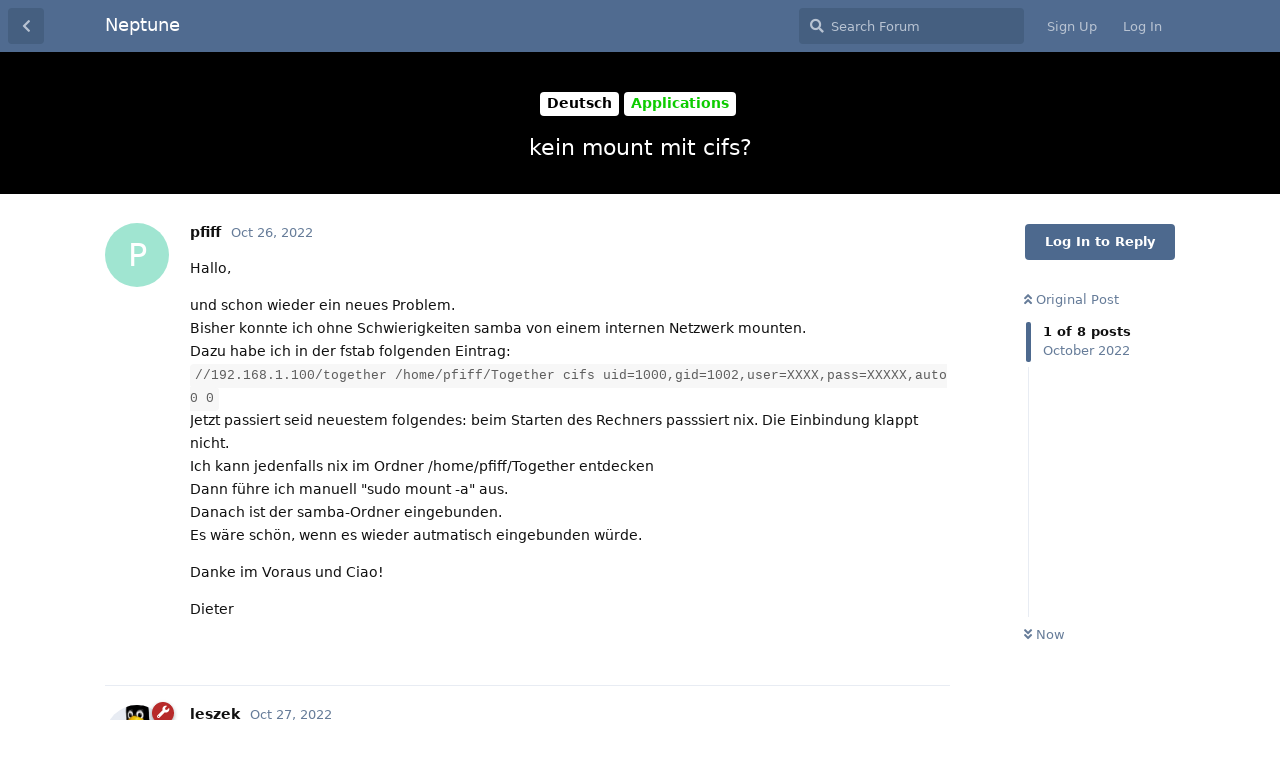

--- FILE ---
content_type: text/html; charset=utf-8
request_url: https://forum.neptuneos.com/public/d/484-kein-mount-mit-cifs
body_size: 7704
content:
<!doctype html>
<html  dir="ltr"        lang="en" >
    <head>
        <meta charset="utf-8">
        <title>kein mount mit  cifs? - Neptune</title>

        <link rel="stylesheet" href="https://forum.neptuneos.com/public/assets/forum-aaadbe0f.css">
<link rel="canonical" href="https://forum.neptuneos.com/public/d/484-kein-mount-mit-cifs">
<meta name="viewport" content="width=device-width, initial-scale=1, maximum-scale=1, minimum-scale=1">
<meta name="description" content="Support Forum for the Neptune Linux Distribution">
<meta name="theme-color" content="#4D698E">
<link rel="shortcut icon" href="https://forum.neptuneos.com/public/assets/favicon-unbemoso.ico">
    </head>

    <body>
        <div id="app" class="App">

    <div id="app-navigation" class="App-navigation"></div>

    <div id="drawer" class="App-drawer">

        <header id="header" class="App-header">
            <div id="header-navigation" class="Header-navigation"></div>
            <div class="container">
                <h1 class="Header-title">
                    <a href="https://forum.neptuneos.com/public" id="home-link">
                                                    Neptune
                                            </a>
                </h1>
                <div id="header-primary" class="Header-primary"></div>
                <div id="header-secondary" class="Header-secondary"></div>
            </div>
        </header>

    </div>

    <main class="App-content">
        <div id="content"></div>

        <div id="flarum-loading" style="display: none">
    Loading...
</div>

<noscript>
    <div class="Alert">
        <div class="container">
            This site is best viewed in a modern browser with JavaScript enabled.
        </div>
    </div>
</noscript>

<div id="flarum-loading-error" style="display: none">
    <div class="Alert">
        <div class="container">
            Something went wrong while trying to load the full version of this site. Try hard-refreshing this page to fix the error.
        </div>
    </div>
</div>

<noscript id="flarum-content">
    <div class="container">
    <h2>kein mount mit  cifs?</h2>

    <div>
                    <div>
                                <h3>pfiff</h3>
                <div class="Post-body">
                    <p>Hallo,</p> 

<p>und schon wieder ein neues Problem.<br>
Bisher konnte ich ohne Schwierigkeiten samba von einem internen Netzwerk mounten.<br>
Dazu habe ich in der fstab folgenden Eintrag:<br>
<code>//192.168.1.100/together /home/pfiff/Together cifs uid=1000,gid=1002,user=XXXX,pass=XXXXX,auto 0 0</code><br>
Jetzt passiert seid neuestem folgendes: beim Starten des Rechners passsiert nix. Die Einbindung klappt nicht. <br>
Ich kann jedenfalls nix im Ordner /home/pfiff/Together entdecken<br>
Dann führe ich manuell "sudo mount  -a" aus.<br>
Danach ist der samba-Ordner eingebunden. <br>
Es wäre schön, wenn es wieder autmatisch eingebunden würde.</p>


<p>Danke im Voraus und Ciao!</p>

<p>Dieter</p>



















                </div>
            </div>

            <hr>
                    <div>
                                <h3>leszek</h3>
                <div class="Post-body">
                    <p>Klingt danach, dass es beim mounten während des bootens keine Verbindung gibt. Kannst du mal ins journal schauen mit</p> 
<pre><code>sudo journalctl -xb</code><script async="" crossorigin="anonymous" data-hljs-style="github-gist" integrity="sha384-Zfy9yY0HoZgx1o+Wwpq3DNS175QjdzWikhpgByq7JX5QvCeOu7lUDfJx2HUMt++k" onload="hljsLoader.highlightBlocks(this.parentNode)" src="https://cdn.jsdelivr.net/gh/s9e/hljs-loader@1.0.21/loader.min.js"></script></pre> <p>und suche dort mal nach mount um zu schauen woran es liegt.</p> 

<p>Meine Vermutung adhoc wäre, dass dort das Netzwerk noch nicht oben ist, wenn es versucht zu mounten.</p> 
                </div>
            </div>

            <hr>
                    <div>
                                <h3>pfiff</h3>
                <div class="Post-body">
                    <p>Hallo, <br>
heute bin ich endlich mal dazu gekommen <br>
sudo journalctl -xb</p>

<p>auszuführen und habe dabei folgendes gefunden.</p>

<p>Kannst Du damit was anfangen?</p>


<p><code>Okt 31 11:10:58 lenovoe15 systemd[1]: Mounting /home/pfiff/Together...<br>
░░ Subject: A start job for unit home-pfiff-Together.mount has begun execution<br>
░░ Defined-By: systemd<br>
░░ Support: https://www.debian.org/support<br>
░░ <br>
░░ A start job for unit home-pfiff-Together.mount has begun execution.<br>
░░ <br>
░░ The job identifier is 102.<br>
Okt 31 11:10:58 lenovoe15 systemd[1]: Starting keep memory of all UPnP devices that announced themselves...<br>
░░ Subject: A start job for unit minissdpd.service has begun execution<br>
░░ <br>
░░ The job identifier is 103.<br>
Okt 31 11:10:58 lenovoe15 systemd[1]: Mounting /home/pfiff/Together...<br>
░░ Subject: A start job for unit home-pfiff-Together.mount has begun execution<br>
░░ Defined-By: systemd<br>
░░ Support: https://www.debian.org/support<br>
░░ <br>
░░ A start job for unit home-pfiff-Together.mount has begun execution.<br>
░░ <br>
░░ The job identifier is 102.<br>
Okt 31 11:10:58 lenovoe15 systemd[1]: Starting keep memory of all UPnP devices that announced themselves...<br>
░░ Subject: A start job for unit minissdpd.service has begun execution<br>
░░ Defined-By: systemd<br>
░░ Support: https://www.debian.org/support<br>
░░ <br>
░░ A start job for unit minissdpd.service has begun execution.<br>
░░ <br>
░░ The job identifier is 119.<br>
Okt 31 11:10:58 lenovoe15 systemd[1]: Starting Samba SMB Daemon...<br>
░░ Subject: A start job for unit smbd.service has begun execution<br>
░░ Defined-By: systemd<br>
░░ Support: https://www.debian.org/support<br>
░░ <br>
░░ A start job for unit smbd.service has begun execution.<br>
░░ <br>
░░ The job identifier is 130.<br>
Okt 31 11:10:58 lenovoe15 minissdpd[1005]: ioctl(s, SIOCGIFFLAGS, ...): No such device<br>
Okt 31 11:10:58 lenovoe15 minissdpd-systemd-wrapper[1005]: Error parsing address/mask (or interface name) : eth0<br>
Okt 31 11:10:58 lenovoe15 minissdpd-systemd-wrapper[1005]: can't parse "eth0" as a valid address or interface name<br>
Okt 31 11:10:58 lenovoe15 minissdpd[1005]: ioctl(s, SIOCGIFFLAGS, ...): No such device<br>
Okt 31 11:10:58 lenovoe15 minissdpd-systemd-wrapper[1005]: Error parsing address/mask (or interface name) : wlan0<br>
Okt 31 11:10:58 lenovoe15 minissdpd-systemd-wrapper[1005]: can't parse "wlan0" as a valid address or interface name<br>
Okt 31 11:10:58 lenovoe15 minissdpd-systemd-wrapper[1005]: Usage: /usr/sbin/minissdpd [-d] [-6] [-s socket] [-p pidfile] [-t TTL] [-f devic&gt;<br>
Okt 31 11:10:58 lenovoe15 minissdpd-systemd-wrapper[1005]:   &lt;interface&gt; is either an IPv4 address with mask such as<br>
Okt 31 11:10:58 lenovoe15 minissdpd-systemd-wrapper[1005]:   192.168.1.42/255.255.255.0, or an interface name such as eth0.<br>
Okt 31 11:10:58 lenovoe15 minissdpd-systemd-wrapper[1005]:   By default, socket will be open as /var/run/minissdpd.sock<br>
Okt 31 11:10:58 lenovoe15 minissdpd-systemd-wrapper[1005]:   and pid written to file /var/run/minissdpd.pid<br>
Okt 31 11:10:58 lenovoe15 systemd[1]: minissdpd.service: Control process exited, code=exited, status=1/FAILURE<br>
░░ Subject: Unit process exited<br>
░░ Defined-By: systemd<br>
░░ Support: https://www.debian.org/support<br>
░░ <br>
░░ An ExecStart= process belonging to unit minissdpd.service has exited.<br>
░░ <br>
░░ The process' exit code is 'exited' and its exit status is 1.<br>
Okt 31 11:10:58 lenovoe15 systemd[1]: minissdpd.service: Failed with result 'exit-code'.<br>
░░ Subject: Unit failed<br>
░░ Defined-By: systemd<br>
░░ Support: https://www.debian.org/support<br>
░░ <br>
░░ The unit minissdpd.service has entered the 'failed' state with result 'exit-code'.<br>
Okt 31 11:10:58 lenovoe15 systemd[1]: Failed to start keep memory of all UPnP devices that announced themselves.<br>
░░ Subject: A start job for unit minissdpd.service has failed<br>
░░ Defined-By: systemd<br>
░░ Support: https://www.debian.org/support<br>
░░ <br>
░░ A start job for unit minissdpd.service has finished with a failure.<br>
░░ <br>
░░ The job identifier is 119 and the job result is failed.<br>
Okt 31 11:10:58 lenovoe15 kernel: FS-Cache: Loaded<br>
Okt 31 11:10:58 lenovoe15 kernel: Key type dns_resolver registered<br>
Okt 31 11:10:58 lenovoe15 mount[1001]: mount error(101): Network is unreachable<br>
Okt 31 11:10:58 lenovoe15 mount[1001]: Refer to the mount.cifs(8) manual page (e.g. man mount.cifs) and kernel log messages (dmesg)<br>
Okt 31 11:10:58 lenovoe15 systemd[1]: home-pfiff-Together.mount: Mount process exited, code=exited, status=32/n/a<br>
░░ Subject: Unit process exited<br>
░░ Defined-By: systemd<br>
░░ Support: https://www.debian.org/support<br>
░░ <br>
░░ An n/a= process belonging to unit home-pfiff-Together.mount has exited.<br>
░░ <br>
░░ The process' exit code is 'exited' and its exit status is 32.<br>
Okt 31 11:10:58 lenovoe15 systemd[1]: home-pfiff-Together.mount: Failed with result 'exit-code'.<br>
░░ Subject: Unit failed<br>
░░ Defined-By: systemd<br>
░░ Support: https://www.debian.org/support<br>
░░ <br>
░░ The unit home-pfiff-Together.mount has entered the 'failed' state with result 'exit-code'.<br>
Okt 31 11:10:58 lenovoe15 systemd[1]: Failed to mount /home/pfiff/Together.<br>
░░ Subject: A start job for unit home-pfiff-Together.mount has failed<br>
░░ Defined-By: systemd<br>
░░ Support: https://www.debian.org/support<br>
░░ <br>
░░ A start job for unit home-pfiff-Together.mount has finished with a failure.<br>
░░ <br>
░░ The job identifier is 102 and the job result is failed.<br>
Okt 31 11:10:58 lenovoe15 kernel: FS-Cache: Netfs 'cifs' registered for caching<br>
Okt 31 11:10:58 lenovoe15 kernel: Key type cifs.spnego registered<br>
Okt 31 11:10:58 lenovoe15 kernel: Key type cifs.idmap registered<br>
Okt 31 11:10:58 lenovoe15 kernel: CIFS: Attempting to mount //192.168.1.100/together<br>
Okt 31 11:10:58 lenovoe15 kernel: CIFS: No dialect specified on mount. Default has changed to a more secure dialect, SMB2.1 or later (e.g. &gt;<br>
Okt 31 11:10:58 lenovoe15 kernel: CIFS: VFS: Error connecting to socket. Aborting operation.<br>
Okt 31 11:10:58 lenovoe15 kernel: CIFS: VFS: cifs_mount failed w/return code = -101<br>
Okt 31 11:10:58 lenovoe15 systemd[1]: Dependency failed for Remote File Systems.<br>
░░ Subject: A start job for unit remote-fs.target has failed<br>
░░ Defined-By: systemd<br>
░░ Support: https://www.debian.org/support<br>
░░ <br>
░░ A start job for unit remote-fs.target has finished with a failure.<br>
░░ <br>
░░ The job identifier is 101 and the job result is dependency.<br>
Okt 31 11:10:58 lenovoe15 systemd[1]: remote-fs.target: Job remote-fs.target/start failed with result 'dependency'.<br>
Okt 31 11:10:58 lenovoe15 systemd[1]: Failed to mount /home/pfiff/Together.<br>
░░ Subject: A start job for unit home-pfiff-Together.mount has failed<br>
░░ Defined-By: systemd<br>
░░ Support: https://www.debian.org/support<br>
░░ <br>
░░ A start job for unit home-pfiff-Together.mount has finished with a failure.<br>
░░ <br>
░░ The job identifier is 102 and the job result is failed.<br>
Okt 31 11:10:58 lenovoe15 kernel: FS-Cache: Netfs 'cifs' registered for caching<br>
Okt 31 11:10:58 lenovoe15 kernel: Key type cifs.spnego registered<br>
Okt 31 11:10:58 lenovoe15 kernel: Key type cifs.idmap registered<br>
Okt 31 11:10:58 lenovoe15 kernel: CIFS: Attempting to mount //192.168.1.100/together<br>
Okt 31 11:10:58 lenovoe15 kernel: CIFS: No dialect specified on mount. Default has changed to a more secure dialect, SMB2.1 or later (e.g. &gt;<br>
Okt 31 11:10:58 lenovoe15 kernel: CIFS: VFS: Error connecting to socket. Aborting operation.<br>
Okt 31 11:10:58 lenovoe15 kernel: CIFS: VFS: cifs_mount failed w/return code = -101<br>
Okt 31 11:10:58 lenovoe15 systemd[1]: Dependency failed for Remote File Systems.<br>
░░ Subject: A start job for unit remote-fs.target has failed</code></p>

<p>Danke im Voraus für Deine Arbeit!</p>

<p>Dieter</p>



                </div>
            </div>

            <hr>
                    <div>
                                <h3>leszek</h3>
                <div class="Post-body">
                    <p><a href="https://forum.neptuneos.com/public/d/484/3" class="PostMention" data-id="1191">pfiff</a> Wie man im Log sieht schlägt mount fehl, weil das Netzwerk noch nicht zur Verfügung steht. Im Prinzip müsste man dass denn anders mounten. Ich schau mal ob ich dazu etwas finde.</p> 
                </div>
            </div>

            <hr>
                    <div>
                                <h3>pfiff</h3>
                <div class="Post-body">
                    <p>Eine unschöne Idee dazu.  Wann werden die Scripte ausgeführt, die im Autostart stehen? Wenn die erst spät ausgeführt werden, könnte man da ja ein sudo mount -a einbauen, oder? Müsste man nur ohne Passworteingabe hinbekommen, aber dafür gibt es sicher auch Lösungen.<br>
Aber das Beste wäre natürlich den Startvorgang wieder so hinbekommen, wie es vorher war. Das würde richtig Sinn machen, oder????</p>

<p>Ciao!<br>
Dieter</p>
                </div>
            </div>

            <hr>
                    <div>
                                <h3>leszek</h3>
                <div class="Post-body">
                    <p><a href="https://forum.neptuneos.com/public/d/484/5" class="PostMention" data-id="1200">pfiff</a> Ja Autostart würde laufen wenn das Netz da ist. Das wäre eine Möglichkeit wie das ganze laufen könnte. Ist aber etwas unschön</p>
                </div>
            </div>

            <hr>
                    <div>
                                <h3>pfiff</h3>
                <div class="Post-body">
                    <p>Ok, danke für die Antwort.</p>

<p>Jetzt habe ich ein shell-Script mit dem  Befehl "sudo mount -a" angelegt. <br>
Ich habe den Besitzer auf root gesetzt und ausführbar gemacht.<br>
Dann in den Systemsettings5 als login-Script aktiviert.</p>

<p>Trotzdem wird das Script beim Start ignoriert. Wahrscheinlich liegt es am Passwort? Oder?</p>

<p>Wie schaffe ich es, dass das script ausgeführt wird?</p>


<p>Ciao!<br>
Dieter</p>



                </div>
            </div>

            <hr>
                    <div>
                                <h3>leszek</h3>
                <div class="Post-body">
                    <p><a href="https://forum.neptuneos.com/public/d/484/7" class="PostMention" data-id="1207">pfiff</a> Du müsstest den mount Befehl für sudo ohne passwort eingabe gestalten</p>
                </div>
            </div>

            <hr>
            </div>

    
    </div>

</noscript>


        <div class="App-composer">
            <div class="container">
                <div id="composer"></div>
            </div>
        </div>
    </main>

</div>




        <div id="modal"></div>
        <div id="alerts"></div>

        <script>
            document.getElementById('flarum-loading').style.display = 'block';
            var flarum = {extensions: {}};
        </script>

        <script src="https://forum.neptuneos.com/public/assets/forum-490b1f30.js"></script>
<script src="https://forum.neptuneos.com/public/assets/forum-en-8dab2412.js"></script>

        <script>
            document.getElementById('flarum-loading').style.display = 'none';

            try {
                flarum.core.app.load({"resources":[{"type":"forums","id":"1","attributes":{"title":"Neptune","description":"Support Forum for the Neptune Linux Distribution","showLanguageSelector":true,"baseUrl":"https:\/\/forum.neptuneos.com\/public","basePath":"\/public","debug":false,"apiUrl":"https:\/\/forum.neptuneos.com\/public\/api","welcomeTitle":"Welcome to Neptune","welcomeMessage":"This is the new forum for the Neptune linux distribution.","themePrimaryColor":"#4D698E","themeSecondaryColor":"#4D698E","logoUrl":null,"faviconUrl":"https:\/\/forum.neptuneos.com\/public\/assets\/favicon-unbemoso.ico","headerHtml":null,"footerHtml":null,"allowSignUp":true,"defaultRoute":"\/all","canViewDiscussions":true,"canStartDiscussion":false,"canViewUserList":false,"canViewFlags":false,"guidelinesUrl":null,"pusherKey":null,"pusherCluster":null,"flarum-markdown.mdarea":true,"fof-upload.canUpload":false,"fof-upload.canDownload":false,"fof-upload.composerButtonVisiblity":"both","canSeeUserDirectoryLink":false,"userDirectoryDefaultSort":"default","canBypassTagCounts":false,"minPrimaryTags":"1","maxPrimaryTags":"1","minSecondaryTags":"0","maxSecondaryTags":"3"},"relationships":{"groups":{"data":[{"type":"groups","id":"1"},{"type":"groups","id":"2"},{"type":"groups","id":"3"},{"type":"groups","id":"4"}]},"tags":{"data":[{"type":"tags","id":"1"},{"type":"tags","id":"2"},{"type":"tags","id":"3"},{"type":"tags","id":"4"},{"type":"tags","id":"5"},{"type":"tags","id":"6"},{"type":"tags","id":"7"},{"type":"tags","id":"8"},{"type":"tags","id":"9"}]}}},{"type":"groups","id":"1","attributes":{"nameSingular":"Admin","namePlural":"Admins","color":"#B72A2A","icon":"fas fa-wrench","isHidden":0}},{"type":"groups","id":"2","attributes":{"nameSingular":"Guest","namePlural":"Guests","color":null,"icon":null,"isHidden":0}},{"type":"groups","id":"3","attributes":{"nameSingular":"Member","namePlural":"Members","color":null,"icon":null,"isHidden":0}},{"type":"groups","id":"4","attributes":{"nameSingular":"Mod","namePlural":"Mods","color":"#80349E","icon":"fas fa-bolt","isHidden":0}},{"type":"tags","id":"1","attributes":{"name":"General","description":null,"slug":"general","color":"#888","backgroundUrl":null,"backgroundMode":null,"icon":null,"discussionCount":0,"position":0,"defaultSort":null,"isChild":false,"isHidden":false,"lastPostedAt":"2025-02-14T14:57:53+00:00","canStartDiscussion":false,"canAddToDiscussion":false},"relationships":{"lastPostedDiscussion":{"data":{"type":"discussions","id":"1252"}}}},{"type":"tags","id":"2","attributes":{"name":"Bugs","description":"","slug":"bugs","color":"#FF0000","backgroundUrl":null,"backgroundMode":null,"icon":null,"discussionCount":0,"position":null,"defaultSort":null,"isChild":false,"isHidden":false,"lastPostedAt":"2023-11-18T20:02:47+00:00","canStartDiscussion":false,"canAddToDiscussion":false},"relationships":{"lastPostedDiscussion":{"data":{"type":"discussions","id":"1909"}}}},{"type":"tags","id":"3","attributes":{"name":"Installation","description":"Questions about the installation of Neptune","slug":"installation","color":"#3cb4b4","backgroundUrl":null,"backgroundMode":null,"icon":null,"discussionCount":0,"position":null,"defaultSort":null,"isChild":false,"isHidden":false,"lastPostedAt":"2024-10-14T09:34:56+00:00","canStartDiscussion":false,"canAddToDiscussion":false},"relationships":{"lastPostedDiscussion":{"data":{"type":"discussions","id":"2470"}}}},{"type":"tags","id":"4","attributes":{"name":"Applications","description":"Questions about applications","slug":"applications","color":"#0dcc00","backgroundUrl":null,"backgroundMode":null,"icon":null,"discussionCount":1,"position":null,"defaultSort":null,"isChild":false,"isHidden":false,"lastPostedAt":"2023-11-09T14:54:02+00:00","canStartDiscussion":false,"canAddToDiscussion":false},"relationships":{"lastPostedDiscussion":{"data":{"type":"discussions","id":"1831"}}}},{"type":"tags","id":"5","attributes":{"name":"Hardware","description":"Hardware questions","slug":"hardware","color":"#4C7414","backgroundUrl":null,"backgroundMode":null,"icon":null,"discussionCount":0,"position":null,"defaultSort":null,"isChild":false,"isHidden":false,"lastPostedAt":"2024-03-13T09:49:29+00:00","canStartDiscussion":false,"canAddToDiscussion":false},"relationships":{"lastPostedDiscussion":{"data":{"type":"discussions","id":"2321"}}}},{"type":"tags","id":"6","attributes":{"name":"Ideas","description":"Post your ideas ans suggestions","slug":"ideas","color":"#0D3674","backgroundUrl":null,"backgroundMode":null,"icon":null,"discussionCount":0,"position":null,"defaultSort":null,"isChild":false,"isHidden":false,"lastPostedAt":"2023-09-20T00:19:53+00:00","canStartDiscussion":false,"canAddToDiscussion":false},"relationships":{"lastPostedDiscussion":{"data":{"type":"discussions","id":"331"}}}},{"type":"tags","id":"7","attributes":{"name":"English","description":"","slug":"english","color":"#7b9aff","backgroundUrl":null,"backgroundMode":null,"icon":null,"discussionCount":0,"position":1,"defaultSort":null,"isChild":false,"isHidden":false,"lastPostedAt":"2025-06-06T08:00:52+00:00","canStartDiscussion":false,"canAddToDiscussion":false},"relationships":{"lastPostedDiscussion":{"data":{"type":"discussions","id":"2479"}}}},{"type":"tags","id":"8","attributes":{"name":"Deutsch","description":"","slug":"deutsch","color":"#000000","backgroundUrl":null,"backgroundMode":null,"icon":null,"discussionCount":3,"position":2,"defaultSort":null,"isChild":false,"isHidden":false,"lastPostedAt":"2025-08-09T19:41:36+00:00","canStartDiscussion":false,"canAddToDiscussion":false},"relationships":{"lastPostedDiscussion":{"data":{"type":"discussions","id":"2476"}}}},{"type":"tags","id":"9","attributes":{"name":"FAQ","description":"","slug":"faq","color":"#555500","backgroundUrl":null,"backgroundMode":null,"icon":"","discussionCount":0,"position":null,"defaultSort":null,"isChild":false,"isHidden":false,"lastPostedAt":"2021-11-11T08:48:06+00:00","canStartDiscussion":false,"canAddToDiscussion":false},"relationships":{"lastPostedDiscussion":{"data":{"type":"discussions","id":"173"}}}},{"type":"discussions","id":"1252","attributes":{"title":"Neptune 8.0 das neue Stable","slug":"1252-neptune-80-das-neue-stable","commentCount":28,"participantCount":7,"createdAt":"2023-06-13T06:06:01+00:00","lastPostedAt":"2025-02-14T14:57:53+00:00","lastPostNumber":29,"canReply":false,"canRename":false,"canDelete":false,"canHide":false,"isApproved":true,"isSticky":false,"canSticky":false,"isLocked":false,"canLock":false,"subscription":null,"canTag":false}},{"type":"discussions","id":"1909","attributes":{"title":"Hibernate funktioniert nicht bei Verschl\u00fcsselter HDD","slug":"1909-hibernate-funktioniert-nicht-bei-verschlusselter-hdd","commentCount":5,"participantCount":2,"createdAt":"2023-11-11T21:00:21+00:00","lastPostedAt":"2023-11-18T20:02:47+00:00","lastPostNumber":5,"canReply":false,"canRename":false,"canDelete":false,"canHide":false,"isApproved":true,"isSticky":false,"canSticky":false,"isLocked":false,"canLock":false,"subscription":null,"canTag":false}},{"type":"discussions","id":"2470","attributes":{"title":"Neptune 8.1 -- no Wayland available","slug":"2470-neptune-81-no-wayland-available","commentCount":4,"participantCount":2,"createdAt":"2024-08-30T08:01:54+00:00","lastPostedAt":"2024-10-14T09:34:56+00:00","lastPostNumber":4,"canReply":false,"canRename":false,"canDelete":false,"canHide":false,"isApproved":true,"isSticky":false,"canSticky":false,"isLocked":false,"canLock":false,"subscription":null,"canTag":false}},{"type":"discussions","id":"1831","attributes":{"title":"encode","slug":"1831-encode","commentCount":4,"participantCount":3,"createdAt":"2023-10-16T17:03:23+00:00","lastPostedAt":"2023-11-09T14:54:02+00:00","lastPostNumber":4,"canReply":false,"canRename":false,"canDelete":false,"canHide":false,"isApproved":true,"isSticky":false,"canSticky":false,"isLocked":false,"canLock":false,"subscription":null,"canTag":false}},{"type":"discussions","id":"2321","attributes":{"title":"lenovo thinkpad e15 ohne Touchpad","slug":"2321-lenovo-thinkpad-e15-ohne-touchpad","commentCount":8,"participantCount":2,"createdAt":"2024-02-04T12:21:01+00:00","lastPostedAt":"2024-03-13T09:49:29+00:00","lastPostNumber":8,"canReply":false,"canRename":false,"canDelete":false,"canHide":false,"isApproved":true,"isSticky":false,"canSticky":false,"isLocked":false,"canLock":false,"subscription":null,"canTag":false}},{"type":"discussions","id":"331","attributes":{"title":"Just a simple thank you","slug":"331-just-a-simple-thank-you","commentCount":4,"participantCount":3,"createdAt":"2022-09-03T12:09:22+00:00","lastPostedAt":"2023-09-20T00:19:53+00:00","lastPostNumber":4,"canReply":false,"canRename":false,"canDelete":false,"canHide":false,"isApproved":true,"isSticky":false,"canSticky":false,"isLocked":false,"canLock":false,"subscription":null,"canTag":false}},{"type":"discussions","id":"2479","attributes":{"title":"NeptuneOS Telegram Channel (en)","slug":"2479-neptuneos-telegram-channel-en","commentCount":1,"participantCount":1,"createdAt":"2025-06-06T08:00:52+00:00","lastPostedAt":"2025-06-06T08:00:52+00:00","lastPostNumber":1,"canReply":false,"canRename":false,"canDelete":false,"canHide":false,"isApproved":true,"isSticky":true,"canSticky":false,"isLocked":false,"canLock":false,"subscription":null,"canTag":false}},{"type":"discussions","id":"2476","attributes":{"title":"NeptuneOS 2025","slug":"2476-neptuneos-2025","commentCount":14,"participantCount":3,"createdAt":"2025-01-05T18:25:17+00:00","lastPostedAt":"2025-08-09T19:41:36+00:00","lastPostNumber":14,"canReply":false,"canRename":false,"canDelete":false,"canHide":false,"isApproved":true,"isSticky":false,"canSticky":false,"isLocked":false,"canLock":false,"subscription":null,"canTag":false}},{"type":"discussions","id":"173","attributes":{"title":"Where can I find the programme sources?","slug":"173-where-can-i-find-the-programme-sources","commentCount":2,"participantCount":2,"createdAt":"2021-11-09T22:51:13+00:00","lastPostedAt":"2021-11-11T08:48:06+00:00","lastPostNumber":2,"canReply":false,"canRename":false,"canDelete":false,"canHide":false,"isApproved":true,"isSticky":false,"canSticky":false,"isLocked":false,"canLock":false,"subscription":null,"canTag":false}}],"session":{"userId":0,"csrfToken":"L7cEyBHl0fAytxprZvfgwr8odPJIUOEPCwyyAmTN"},"locales":{"en":"English"},"locale":"en","apiDocument":{"data":{"type":"discussions","id":"484","attributes":{"title":"kein mount mit  cifs?","slug":"484-kein-mount-mit-cifs","commentCount":8,"participantCount":2,"createdAt":"2022-10-26T09:32:17+00:00","lastPostedAt":"2022-11-09T12:56:40+00:00","lastPostNumber":8,"canReply":false,"canRename":false,"canDelete":false,"canHide":false,"isApproved":true,"isSticky":false,"canSticky":false,"isLocked":false,"canLock":false,"subscription":null,"canTag":false},"relationships":{"posts":{"data":[{"type":"posts","id":"1181"},{"type":"posts","id":"1183"},{"type":"posts","id":"1191"},{"type":"posts","id":"1199"},{"type":"posts","id":"1200"},{"type":"posts","id":"1206"},{"type":"posts","id":"1207"},{"type":"posts","id":"1210"}]},"tags":{"data":[{"type":"tags","id":"4"},{"type":"tags","id":"8"}]}}},"included":[{"type":"posts","id":"1181","attributes":{"number":1,"createdAt":"2022-10-26T09:32:17+00:00","contentType":"comment","contentHtml":"\u003Cp\u003EHallo,\u003C\/p\u003E \n\n\u003Cp\u003Eund schon wieder ein neues Problem.\u003Cbr\u003E\nBisher konnte ich ohne Schwierigkeiten samba von einem internen Netzwerk mounten.\u003Cbr\u003E\nDazu habe ich in der fstab folgenden Eintrag:\u003Cbr\u003E\n\u003Ccode\u003E\/\/192.168.1.100\/together \/home\/pfiff\/Together cifs uid=1000,gid=1002,user=XXXX,pass=XXXXX,auto 0 0\u003C\/code\u003E\u003Cbr\u003E\nJetzt passiert seid neuestem folgendes: beim Starten des Rechners passsiert nix. Die Einbindung klappt nicht. \u003Cbr\u003E\nIch kann jedenfalls nix im Ordner \/home\/pfiff\/Together entdecken\u003Cbr\u003E\nDann f\u00fchre ich manuell \u0022sudo mount  -a\u0022 aus.\u003Cbr\u003E\nDanach ist der samba-Ordner eingebunden. \u003Cbr\u003E\nEs w\u00e4re sch\u00f6n, wenn es wieder autmatisch eingebunden w\u00fcrde.\u003C\/p\u003E\n\n\n\u003Cp\u003EDanke im Voraus und Ciao!\u003C\/p\u003E\n\n\u003Cp\u003EDieter\u003C\/p\u003E\n\n\n\n\n\n\n\n\n\n\n\n\n\n\n\n\n\n\n","canEdit":false,"canDelete":false,"canHide":false,"canFlag":false,"isApproved":true,"canApprove":false,"canLike":false},"relationships":{"discussion":{"data":{"type":"discussions","id":"484"}},"user":{"data":{"type":"users","id":"8"}},"likes":{"data":[]},"mentionedBy":{"data":[]}}},{"type":"posts","id":"1183","attributes":{"number":2,"createdAt":"2022-10-27T09:10:47+00:00","contentType":"comment","contentHtml":"\u003Cp\u003EKlingt danach, dass es beim mounten w\u00e4hrend des bootens keine Verbindung gibt. Kannst du mal ins journal schauen mit\u003C\/p\u003E \n\u003Cpre\u003E\u003Ccode\u003Esudo journalctl -xb\u003C\/code\u003E\u003Cscript async=\u0022\u0022 crossorigin=\u0022anonymous\u0022 data-hljs-style=\u0022github-gist\u0022 integrity=\u0022sha384-Zfy9yY0HoZgx1o+Wwpq3DNS175QjdzWikhpgByq7JX5QvCeOu7lUDfJx2HUMt++k\u0022 onload=\u0022hljsLoader.highlightBlocks(this.parentNode)\u0022 src=\u0022https:\/\/cdn.jsdelivr.net\/gh\/s9e\/hljs-loader@1.0.21\/loader.min.js\u0022\u003E\u003C\/script\u003E\u003C\/pre\u003E \u003Cp\u003Eund suche dort mal nach mount um zu schauen woran es liegt.\u003C\/p\u003E \n\n\u003Cp\u003EMeine Vermutung adhoc w\u00e4re, dass dort das Netzwerk noch nicht oben ist, wenn es versucht zu mounten.\u003C\/p\u003E ","canEdit":false,"canDelete":false,"canHide":false,"canFlag":false,"isApproved":true,"canApprove":false,"canLike":false},"relationships":{"discussion":{"data":{"type":"discussions","id":"484"}},"user":{"data":{"type":"users","id":"1"}},"likes":{"data":[]},"mentionedBy":{"data":[]}}},{"type":"posts","id":"1191","attributes":{"number":3,"createdAt":"2022-10-31T15:02:17+00:00","contentType":"comment","contentHtml":"\u003Cp\u003EHallo, \u003Cbr\u003E\nheute bin ich endlich mal dazu gekommen \u003Cbr\u003E\nsudo journalctl -xb\u003C\/p\u003E\n\n\u003Cp\u003Eauszuf\u00fchren und habe dabei folgendes gefunden.\u003C\/p\u003E\n\n\u003Cp\u003EKannst Du damit was anfangen?\u003C\/p\u003E\n\n\n\u003Cp\u003E\u003Ccode\u003EOkt 31 11:10:58 lenovoe15 systemd[1]: Mounting \/home\/pfiff\/Together...\u003Cbr\u003E\n\u2591\u2591 Subject: A start job for unit home-pfiff-Together.mount has begun execution\u003Cbr\u003E\n\u2591\u2591 Defined-By: systemd\u003Cbr\u003E\n\u2591\u2591 Support: https:\/\/www.debian.org\/support\u003Cbr\u003E\n\u2591\u2591 \u003Cbr\u003E\n\u2591\u2591 A start job for unit home-pfiff-Together.mount has begun execution.\u003Cbr\u003E\n\u2591\u2591 \u003Cbr\u003E\n\u2591\u2591 The job identifier is 102.\u003Cbr\u003E\nOkt 31 11:10:58 lenovoe15 systemd[1]: Starting keep memory of all UPnP devices that announced themselves...\u003Cbr\u003E\n\u2591\u2591 Subject: A start job for unit minissdpd.service has begun execution\u003Cbr\u003E\n\u2591\u2591 \u003Cbr\u003E\n\u2591\u2591 The job identifier is 103.\u003Cbr\u003E\nOkt 31 11:10:58 lenovoe15 systemd[1]: Mounting \/home\/pfiff\/Together...\u003Cbr\u003E\n\u2591\u2591 Subject: A start job for unit home-pfiff-Together.mount has begun execution\u003Cbr\u003E\n\u2591\u2591 Defined-By: systemd\u003Cbr\u003E\n\u2591\u2591 Support: https:\/\/www.debian.org\/support\u003Cbr\u003E\n\u2591\u2591 \u003Cbr\u003E\n\u2591\u2591 A start job for unit home-pfiff-Together.mount has begun execution.\u003Cbr\u003E\n\u2591\u2591 \u003Cbr\u003E\n\u2591\u2591 The job identifier is 102.\u003Cbr\u003E\nOkt 31 11:10:58 lenovoe15 systemd[1]: Starting keep memory of all UPnP devices that announced themselves...\u003Cbr\u003E\n\u2591\u2591 Subject: A start job for unit minissdpd.service has begun execution\u003Cbr\u003E\n\u2591\u2591 Defined-By: systemd\u003Cbr\u003E\n\u2591\u2591 Support: https:\/\/www.debian.org\/support\u003Cbr\u003E\n\u2591\u2591 \u003Cbr\u003E\n\u2591\u2591 A start job for unit minissdpd.service has begun execution.\u003Cbr\u003E\n\u2591\u2591 \u003Cbr\u003E\n\u2591\u2591 The job identifier is 119.\u003Cbr\u003E\nOkt 31 11:10:58 lenovoe15 systemd[1]: Starting Samba SMB Daemon...\u003Cbr\u003E\n\u2591\u2591 Subject: A start job for unit smbd.service has begun execution\u003Cbr\u003E\n\u2591\u2591 Defined-By: systemd\u003Cbr\u003E\n\u2591\u2591 Support: https:\/\/www.debian.org\/support\u003Cbr\u003E\n\u2591\u2591 \u003Cbr\u003E\n\u2591\u2591 A start job for unit smbd.service has begun execution.\u003Cbr\u003E\n\u2591\u2591 \u003Cbr\u003E\n\u2591\u2591 The job identifier is 130.\u003Cbr\u003E\nOkt 31 11:10:58 lenovoe15 minissdpd[1005]: ioctl(s, SIOCGIFFLAGS, ...): No such device\u003Cbr\u003E\nOkt 31 11:10:58 lenovoe15 minissdpd-systemd-wrapper[1005]: Error parsing address\/mask (or interface name) : eth0\u003Cbr\u003E\nOkt 31 11:10:58 lenovoe15 minissdpd-systemd-wrapper[1005]: can\u0027t parse \u0022eth0\u0022 as a valid address or interface name\u003Cbr\u003E\nOkt 31 11:10:58 lenovoe15 minissdpd[1005]: ioctl(s, SIOCGIFFLAGS, ...): No such device\u003Cbr\u003E\nOkt 31 11:10:58 lenovoe15 minissdpd-systemd-wrapper[1005]: Error parsing address\/mask (or interface name) : wlan0\u003Cbr\u003E\nOkt 31 11:10:58 lenovoe15 minissdpd-systemd-wrapper[1005]: can\u0027t parse \u0022wlan0\u0022 as a valid address or interface name\u003Cbr\u003E\nOkt 31 11:10:58 lenovoe15 minissdpd-systemd-wrapper[1005]: Usage: \/usr\/sbin\/minissdpd [-d] [-6] [-s socket] [-p pidfile] [-t TTL] [-f devic\u0026gt;\u003Cbr\u003E\nOkt 31 11:10:58 lenovoe15 minissdpd-systemd-wrapper[1005]:   \u0026lt;interface\u0026gt; is either an IPv4 address with mask such as\u003Cbr\u003E\nOkt 31 11:10:58 lenovoe15 minissdpd-systemd-wrapper[1005]:   192.168.1.42\/255.255.255.0, or an interface name such as eth0.\u003Cbr\u003E\nOkt 31 11:10:58 lenovoe15 minissdpd-systemd-wrapper[1005]:   By default, socket will be open as \/var\/run\/minissdpd.sock\u003Cbr\u003E\nOkt 31 11:10:58 lenovoe15 minissdpd-systemd-wrapper[1005]:   and pid written to file \/var\/run\/minissdpd.pid\u003Cbr\u003E\nOkt 31 11:10:58 lenovoe15 systemd[1]: minissdpd.service: Control process exited, code=exited, status=1\/FAILURE\u003Cbr\u003E\n\u2591\u2591 Subject: Unit process exited\u003Cbr\u003E\n\u2591\u2591 Defined-By: systemd\u003Cbr\u003E\n\u2591\u2591 Support: https:\/\/www.debian.org\/support\u003Cbr\u003E\n\u2591\u2591 \u003Cbr\u003E\n\u2591\u2591 An ExecStart= process belonging to unit minissdpd.service has exited.\u003Cbr\u003E\n\u2591\u2591 \u003Cbr\u003E\n\u2591\u2591 The process\u0027 exit code is \u0027exited\u0027 and its exit status is 1.\u003Cbr\u003E\nOkt 31 11:10:58 lenovoe15 systemd[1]: minissdpd.service: Failed with result \u0027exit-code\u0027.\u003Cbr\u003E\n\u2591\u2591 Subject: Unit failed\u003Cbr\u003E\n\u2591\u2591 Defined-By: systemd\u003Cbr\u003E\n\u2591\u2591 Support: https:\/\/www.debian.org\/support\u003Cbr\u003E\n\u2591\u2591 \u003Cbr\u003E\n\u2591\u2591 The unit minissdpd.service has entered the \u0027failed\u0027 state with result \u0027exit-code\u0027.\u003Cbr\u003E\nOkt 31 11:10:58 lenovoe15 systemd[1]: Failed to start keep memory of all UPnP devices that announced themselves.\u003Cbr\u003E\n\u2591\u2591 Subject: A start job for unit minissdpd.service has failed\u003Cbr\u003E\n\u2591\u2591 Defined-By: systemd\u003Cbr\u003E\n\u2591\u2591 Support: https:\/\/www.debian.org\/support\u003Cbr\u003E\n\u2591\u2591 \u003Cbr\u003E\n\u2591\u2591 A start job for unit minissdpd.service has finished with a failure.\u003Cbr\u003E\n\u2591\u2591 \u003Cbr\u003E\n\u2591\u2591 The job identifier is 119 and the job result is failed.\u003Cbr\u003E\nOkt 31 11:10:58 lenovoe15 kernel: FS-Cache: Loaded\u003Cbr\u003E\nOkt 31 11:10:58 lenovoe15 kernel: Key type dns_resolver registered\u003Cbr\u003E\nOkt 31 11:10:58 lenovoe15 mount[1001]: mount error(101): Network is unreachable\u003Cbr\u003E\nOkt 31 11:10:58 lenovoe15 mount[1001]: Refer to the mount.cifs(8) manual page (e.g. man mount.cifs) and kernel log messages (dmesg)\u003Cbr\u003E\nOkt 31 11:10:58 lenovoe15 systemd[1]: home-pfiff-Together.mount: Mount process exited, code=exited, status=32\/n\/a\u003Cbr\u003E\n\u2591\u2591 Subject: Unit process exited\u003Cbr\u003E\n\u2591\u2591 Defined-By: systemd\u003Cbr\u003E\n\u2591\u2591 Support: https:\/\/www.debian.org\/support\u003Cbr\u003E\n\u2591\u2591 \u003Cbr\u003E\n\u2591\u2591 An n\/a= process belonging to unit home-pfiff-Together.mount has exited.\u003Cbr\u003E\n\u2591\u2591 \u003Cbr\u003E\n\u2591\u2591 The process\u0027 exit code is \u0027exited\u0027 and its exit status is 32.\u003Cbr\u003E\nOkt 31 11:10:58 lenovoe15 systemd[1]: home-pfiff-Together.mount: Failed with result \u0027exit-code\u0027.\u003Cbr\u003E\n\u2591\u2591 Subject: Unit failed\u003Cbr\u003E\n\u2591\u2591 Defined-By: systemd\u003Cbr\u003E\n\u2591\u2591 Support: https:\/\/www.debian.org\/support\u003Cbr\u003E\n\u2591\u2591 \u003Cbr\u003E\n\u2591\u2591 The unit home-pfiff-Together.mount has entered the \u0027failed\u0027 state with result \u0027exit-code\u0027.\u003Cbr\u003E\nOkt 31 11:10:58 lenovoe15 systemd[1]: Failed to mount \/home\/pfiff\/Together.\u003Cbr\u003E\n\u2591\u2591 Subject: A start job for unit home-pfiff-Together.mount has failed\u003Cbr\u003E\n\u2591\u2591 Defined-By: systemd\u003Cbr\u003E\n\u2591\u2591 Support: https:\/\/www.debian.org\/support\u003Cbr\u003E\n\u2591\u2591 \u003Cbr\u003E\n\u2591\u2591 A start job for unit home-pfiff-Together.mount has finished with a failure.\u003Cbr\u003E\n\u2591\u2591 \u003Cbr\u003E\n\u2591\u2591 The job identifier is 102 and the job result is failed.\u003Cbr\u003E\nOkt 31 11:10:58 lenovoe15 kernel: FS-Cache: Netfs \u0027cifs\u0027 registered for caching\u003Cbr\u003E\nOkt 31 11:10:58 lenovoe15 kernel: Key type cifs.spnego registered\u003Cbr\u003E\nOkt 31 11:10:58 lenovoe15 kernel: Key type cifs.idmap registered\u003Cbr\u003E\nOkt 31 11:10:58 lenovoe15 kernel: CIFS: Attempting to mount \/\/192.168.1.100\/together\u003Cbr\u003E\nOkt 31 11:10:58 lenovoe15 kernel: CIFS: No dialect specified on mount. Default has changed to a more secure dialect, SMB2.1 or later (e.g. \u0026gt;\u003Cbr\u003E\nOkt 31 11:10:58 lenovoe15 kernel: CIFS: VFS: Error connecting to socket. Aborting operation.\u003Cbr\u003E\nOkt 31 11:10:58 lenovoe15 kernel: CIFS: VFS: cifs_mount failed w\/return code = -101\u003Cbr\u003E\nOkt 31 11:10:58 lenovoe15 systemd[1]: Dependency failed for Remote File Systems.\u003Cbr\u003E\n\u2591\u2591 Subject: A start job for unit remote-fs.target has failed\u003Cbr\u003E\n\u2591\u2591 Defined-By: systemd\u003Cbr\u003E\n\u2591\u2591 Support: https:\/\/www.debian.org\/support\u003Cbr\u003E\n\u2591\u2591 \u003Cbr\u003E\n\u2591\u2591 A start job for unit remote-fs.target has finished with a failure.\u003Cbr\u003E\n\u2591\u2591 \u003Cbr\u003E\n\u2591\u2591 The job identifier is 101 and the job result is dependency.\u003Cbr\u003E\nOkt 31 11:10:58 lenovoe15 systemd[1]: remote-fs.target: Job remote-fs.target\/start failed with result \u0027dependency\u0027.\u003Cbr\u003E\nOkt 31 11:10:58 lenovoe15 systemd[1]: Failed to mount \/home\/pfiff\/Together.\u003Cbr\u003E\n\u2591\u2591 Subject: A start job for unit home-pfiff-Together.mount has failed\u003Cbr\u003E\n\u2591\u2591 Defined-By: systemd\u003Cbr\u003E\n\u2591\u2591 Support: https:\/\/www.debian.org\/support\u003Cbr\u003E\n\u2591\u2591 \u003Cbr\u003E\n\u2591\u2591 A start job for unit home-pfiff-Together.mount has finished with a failure.\u003Cbr\u003E\n\u2591\u2591 \u003Cbr\u003E\n\u2591\u2591 The job identifier is 102 and the job result is failed.\u003Cbr\u003E\nOkt 31 11:10:58 lenovoe15 kernel: FS-Cache: Netfs \u0027cifs\u0027 registered for caching\u003Cbr\u003E\nOkt 31 11:10:58 lenovoe15 kernel: Key type cifs.spnego registered\u003Cbr\u003E\nOkt 31 11:10:58 lenovoe15 kernel: Key type cifs.idmap registered\u003Cbr\u003E\nOkt 31 11:10:58 lenovoe15 kernel: CIFS: Attempting to mount \/\/192.168.1.100\/together\u003Cbr\u003E\nOkt 31 11:10:58 lenovoe15 kernel: CIFS: No dialect specified on mount. Default has changed to a more secure dialect, SMB2.1 or later (e.g. \u0026gt;\u003Cbr\u003E\nOkt 31 11:10:58 lenovoe15 kernel: CIFS: VFS: Error connecting to socket. Aborting operation.\u003Cbr\u003E\nOkt 31 11:10:58 lenovoe15 kernel: CIFS: VFS: cifs_mount failed w\/return code = -101\u003Cbr\u003E\nOkt 31 11:10:58 lenovoe15 systemd[1]: Dependency failed for Remote File Systems.\u003Cbr\u003E\n\u2591\u2591 Subject: A start job for unit remote-fs.target has failed\u003C\/code\u003E\u003C\/p\u003E\n\n\u003Cp\u003EDanke im Voraus f\u00fcr Deine Arbeit!\u003C\/p\u003E\n\n\u003Cp\u003EDieter\u003C\/p\u003E\n\n\n","canEdit":false,"canDelete":false,"canHide":false,"canFlag":false,"isApproved":true,"canApprove":false,"canLike":false},"relationships":{"discussion":{"data":{"type":"discussions","id":"484"}},"user":{"data":{"type":"users","id":"8"}},"likes":{"data":[]},"mentionedBy":{"data":[{"type":"posts","id":"1199"}]}}},{"type":"posts","id":"1199","attributes":{"number":4,"createdAt":"2022-11-04T08:51:31+00:00","contentType":"comment","contentHtml":"\u003Cp\u003E\u003Ca href=\u0022https:\/\/forum.neptuneos.com\/public\/d\/484\/3\u0022 class=\u0022PostMention\u0022 data-id=\u00221191\u0022\u003Epfiff\u003C\/a\u003E Wie man im Log sieht schl\u00e4gt mount fehl, weil das Netzwerk noch nicht zur Verf\u00fcgung steht. Im Prinzip m\u00fcsste man dass denn anders mounten. Ich schau mal ob ich dazu etwas finde.\u003C\/p\u003E ","canEdit":false,"canDelete":false,"canHide":false,"canFlag":false,"isApproved":true,"canApprove":false,"canLike":false},"relationships":{"user":{"data":{"type":"users","id":"1"}},"discussion":{"data":{"type":"discussions","id":"484"}},"likes":{"data":[]},"mentionedBy":{"data":[]}}},{"type":"posts","id":"1200","attributes":{"number":5,"createdAt":"2022-11-04T15:23:50+00:00","contentType":"comment","contentHtml":"\u003Cp\u003EEine unsch\u00f6ne Idee dazu.  Wann werden die Scripte ausgef\u00fchrt, die im Autostart stehen? Wenn die erst sp\u00e4t ausgef\u00fchrt werden, k\u00f6nnte man da ja ein sudo mount -a einbauen, oder? M\u00fcsste man nur ohne Passworteingabe hinbekommen, aber daf\u00fcr gibt es sicher auch L\u00f6sungen.\u003Cbr\u003E\nAber das Beste w\u00e4re nat\u00fcrlich den Startvorgang wieder so hinbekommen, wie es vorher war. Das w\u00fcrde richtig Sinn machen, oder????\u003C\/p\u003E\n\n\u003Cp\u003ECiao!\u003Cbr\u003E\nDieter\u003C\/p\u003E","canEdit":false,"canDelete":false,"canHide":false,"canFlag":false,"isApproved":true,"canApprove":false,"canLike":false},"relationships":{"discussion":{"data":{"type":"discussions","id":"484"}},"user":{"data":{"type":"users","id":"8"}},"likes":{"data":[]},"mentionedBy":{"data":[{"type":"posts","id":"1206"}]}}},{"type":"posts","id":"1206","attributes":{"number":6,"createdAt":"2022-11-08T08:23:59+00:00","contentType":"comment","contentHtml":"\u003Cp\u003E\u003Ca href=\u0022https:\/\/forum.neptuneos.com\/public\/d\/484\/5\u0022 class=\u0022PostMention\u0022 data-id=\u00221200\u0022\u003Epfiff\u003C\/a\u003E Ja Autostart w\u00fcrde laufen wenn das Netz da ist. Das w\u00e4re eine M\u00f6glichkeit wie das ganze laufen k\u00f6nnte. Ist aber etwas unsch\u00f6n\u003C\/p\u003E","canEdit":false,"canDelete":false,"canHide":false,"canFlag":false,"isApproved":true,"canApprove":false,"canLike":false},"relationships":{"user":{"data":{"type":"users","id":"1"}},"discussion":{"data":{"type":"discussions","id":"484"}},"likes":{"data":[]},"mentionedBy":{"data":[]}}},{"type":"posts","id":"1207","attributes":{"number":7,"createdAt":"2022-11-08T10:06:16+00:00","contentType":"comment","contentHtml":"\u003Cp\u003EOk, danke f\u00fcr die Antwort.\u003C\/p\u003E\n\n\u003Cp\u003EJetzt habe ich ein shell-Script mit dem  Befehl \u0022sudo mount -a\u0022 angelegt. \u003Cbr\u003E\nIch habe den Besitzer auf root gesetzt und ausf\u00fchrbar gemacht.\u003Cbr\u003E\nDann in den Systemsettings5 als login-Script aktiviert.\u003C\/p\u003E\n\n\u003Cp\u003ETrotzdem wird das Script beim Start ignoriert. Wahrscheinlich liegt es am Passwort? Oder?\u003C\/p\u003E\n\n\u003Cp\u003EWie schaffe ich es, dass das script ausgef\u00fchrt wird?\u003C\/p\u003E\n\n\n\u003Cp\u003ECiao!\u003Cbr\u003E\nDieter\u003C\/p\u003E\n\n\n","canEdit":false,"canDelete":false,"canHide":false,"canFlag":false,"isApproved":true,"canApprove":false,"canLike":false},"relationships":{"discussion":{"data":{"type":"discussions","id":"484"}},"user":{"data":{"type":"users","id":"8"}},"likes":{"data":[]},"mentionedBy":{"data":[{"type":"posts","id":"1210"}]}}},{"type":"posts","id":"1210","attributes":{"number":8,"createdAt":"2022-11-09T12:56:40+00:00","contentType":"comment","contentHtml":"\u003Cp\u003E\u003Ca href=\u0022https:\/\/forum.neptuneos.com\/public\/d\/484\/7\u0022 class=\u0022PostMention\u0022 data-id=\u00221207\u0022\u003Epfiff\u003C\/a\u003E Du m\u00fcsstest den mount Befehl f\u00fcr sudo ohne passwort eingabe gestalten\u003C\/p\u003E","canEdit":false,"canDelete":false,"canHide":false,"canFlag":false,"isApproved":true,"canApprove":false,"canLike":false},"relationships":{"user":{"data":{"type":"users","id":"1"}},"discussion":{"data":{"type":"discussions","id":"484"}},"likes":{"data":[]},"mentionedBy":{"data":[]}}},{"type":"users","id":"8","attributes":{"username":"pfiff","displayName":"pfiff","avatarUrl":null,"slug":"pfiff","joinTime":"2019-09-15T18:38:26+00:00","discussionCount":42,"commentCount":242,"canEdit":false,"canEditCredentials":false,"canEditGroups":false,"canDelete":false,"lastSeenAt":"2025-06-22T20:34:28+00:00","canSuspend":false},"relationships":{"groups":{"data":[]}}},{"type":"users","id":"1","attributes":{"username":"leszek","displayName":"leszek","avatarUrl":"https:\/\/forum.neptuneos.com\/public\/assets\/avatars\/rymqp0vxuctvy2hu.png","slug":"leszek","joinTime":"2018-05-21T10:12:05+00:00","discussionCount":13,"commentCount":451,"canEdit":false,"canEditCredentials":false,"canEditGroups":false,"canDelete":false,"lastSeenAt":"2025-12-18T18:49:16+00:00","canSuspend":false},"relationships":{"groups":{"data":[{"type":"groups","id":"1"}]}}},{"type":"groups","id":"1","attributes":{"nameSingular":"Admin","namePlural":"Admins","color":"#B72A2A","icon":"fas fa-wrench","isHidden":0}},{"type":"tags","id":"4","attributes":{"name":"Applications","description":"Questions about applications","slug":"applications","color":"#0dcc00","backgroundUrl":null,"backgroundMode":null,"icon":null,"discussionCount":1,"position":null,"defaultSort":null,"isChild":false,"isHidden":false,"lastPostedAt":"2023-11-09T14:54:02+00:00","canStartDiscussion":false,"canAddToDiscussion":false}},{"type":"tags","id":"8","attributes":{"name":"Deutsch","description":"","slug":"deutsch","color":"#000000","backgroundUrl":null,"backgroundMode":null,"icon":null,"discussionCount":3,"position":2,"defaultSort":null,"isChild":false,"isHidden":false,"lastPostedAt":"2025-08-09T19:41:36+00:00","canStartDiscussion":false,"canAddToDiscussion":false}}]}});
                flarum.core.app.bootExtensions(flarum.extensions);
                flarum.core.app.boot();
            } catch (e) {
                var error = document.getElementById('flarum-loading-error');
                error.innerHTML += document.getElementById('flarum-content').textContent;
                error.style.display = 'block';
                throw e;
            }
        </script>

        
    </body>
</html>


--- FILE ---
content_type: application/javascript
request_url: https://forum.neptuneos.com/public/assets/forum-en-8dab2412.js
body_size: 5219
content:
flarum.core.app.translator.addTranslations({"core.forum.change_email.confirm_password_placeholder":"Confirm Password","core.forum.change_email.confirmation_message":"We've sent a confirmation email to {email}. If it doesn't arrive soon, check your spam folder.","core.forum.change_email.dismiss_button":"OK","core.forum.change_email.incorrect_password_message":"The password you entered is incorrect.","core.forum.change_email.submit_button":"Save Changes","core.forum.change_email.title":"Change Email","core.forum.change_password.send_button":"Send Password Reset Email","core.forum.change_password.text":"Click the button below and check your email for a link to change your password.","core.forum.change_password.title":"Change Password","core.forum.composer.close_tooltip":"Close","core.forum.composer.exit_full_screen_tooltip":"Exit Full Screen","core.forum.composer.full_screen_tooltip":"Full Screen","core.forum.composer.minimize_tooltip":"Minimize","core.forum.composer.preview_tooltip":"Preview","core.forum.composer_discussion.body_placeholder":"Write a Post...","core.forum.composer_discussion.discard_confirmation":"You have not posted your discussion. Do you wish to discard it?","core.forum.composer_discussion.submit_button":"Post Discussion","core.forum.composer_discussion.title":"Start a Discussion","core.forum.composer_discussion.title_placeholder":"Discussion Title","core.forum.composer_edit.discard_confirmation":"You have not saved your changes. Do you wish to discard them?","core.forum.composer_edit.edited_message":"Your edit was made.","core.forum.composer_edit.post_link":"Post #{number} in {discussion}","core.forum.composer_edit.submit_button":"Save Changes","core.forum.composer_edit.view_button":"View","core.forum.composer_reply.body_placeholder":"Write a Reply...","core.forum.composer_reply.discard_confirmation":"You have not posted your reply. Do you wish to discard it?","core.forum.composer_reply.posted_message":"Your reply was posted.","core.forum.composer_reply.submit_button":"Post Reply","core.forum.composer_reply.view_button":"View","core.forum.discussion_controls.cannot_reply_button":"Can't Reply","core.forum.discussion_controls.cannot_reply_text":"You don't have permission to reply to this discussion.","core.forum.discussion_controls.delete_button":"Delete","core.forum.discussion_controls.delete_confirmation":"Are you sure you want to delete this discussion?","core.forum.discussion_controls.delete_forever_button":"Delete Forever","core.forum.discussion_controls.log_in_to_reply_button":"Log In to Reply","core.forum.discussion_controls.rename_button":"Rename","core.forum.discussion_controls.reply_button":"Reply","core.forum.discussion_controls.restore_button":"Restore","core.forum.discussion_list.empty_text":"It looks as though there are no discussions here.","core.forum.discussion_list.load_more_button":"Load More","core.forum.discussion_list.mark_as_read_tooltip":"Mark as Read","core.forum.discussion_list.replied_text":"{username} replied {ago}","core.forum.discussion_list.started_text":"{username} started {ago}","core.forum.edit_user.activate_button":"Activate User","core.forum.edit_user.email_heading":"Email","core.forum.edit_user.email_label":"Email","core.forum.edit_user.groups_heading":"Groups","core.forum.edit_user.nothing_available":"There is nothing available for you to edit at this time.","core.forum.edit_user.password_heading":"Password","core.forum.edit_user.password_label":"Password","core.forum.edit_user.set_password_label":"Set new password","core.forum.edit_user.submit_button":"Save Changes","core.forum.edit_user.title":"Edit User","core.forum.edit_user.username_heading":"Username","core.forum.edit_user.username_label":"Username","core.forum.forgot_password.dismiss_button":"OK","core.forum.forgot_password.email_placeholder":"Email","core.forum.forgot_password.email_sent_message":"We've sent you an email containing a link to reset your password. Check your spam folder if you don't receive it within the next minute or two.","core.forum.forgot_password.not_found_message":"There is no user registered with that email address.","core.forum.forgot_password.submit_button":"Recover Password","core.forum.forgot_password.text":"Enter your email address and we will send you a link to reset your password.","core.forum.forgot_password.title":"Forgot Password","core.forum.header.admin_button":"Administration","core.forum.header.back_to_index_tooltip":"Back to Discussion List","core.forum.header.log_in_link":"Log In","core.forum.header.log_out_button":"Log Out","core.forum.header.profile_button":"Profile","core.forum.header.search_placeholder":"Search Forum","core.forum.header.settings_button":"Settings","core.forum.header.sign_up_link":"Sign Up","core.forum.index.all_discussions_link":"All Discussions","core.forum.index.cannot_start_discussion_button":"Can't Start Discussion","core.forum.index.mark_all_as_read_confirmation":"Are you sure you want to mark all discussions as read?","core.forum.index.mark_all_as_read_tooltip":"Mark All as Read","core.forum.index.meta_title_text":"All Discussions","core.forum.index.refresh_tooltip":"Refresh","core.forum.index.start_discussion_button":"Start a Discussion","core.forum.index_sort.latest_button":"Latest","core.forum.index_sort.newest_button":"Newest","core.forum.index_sort.oldest_button":"Oldest","core.forum.index_sort.relevance_button":"Relevance","core.forum.index_sort.top_button":"Top","core.forum.log_in.forgot_password_link":"Forgot password?","core.forum.log_in.invalid_login_message":"Your login details were incorrect.","core.forum.log_in.password_placeholder":"Password","core.forum.log_in.remember_me_label":"Remember Me","core.forum.log_in.sign_up_text":"Don't have an account? <a>Sign Up<\/a>","core.forum.log_in.submit_button":"Log In","core.forum.log_in.title":"Log In","core.forum.log_in.username_or_email_placeholder":"Username or Email","core.forum.notifications.discussion_renamed_text":"{username} changed the title","core.forum.notifications.empty_text":"No Notifications","core.forum.notifications.mark_all_as_read_tooltip":"Mark All as Read","core.forum.notifications.mark_as_read_tooltip":"Mark as Read","core.forum.notifications.title":"Notifications","core.forum.notifications.tooltip":"Notifications","core.forum.post.edited_text":"Edited","core.forum.post.edited_tooltip":"{username} edited {ago}","core.forum.post.number_tooltip":"Post #{number}","core.forum.post_controls.delete_button":"Delete","core.forum.post_controls.delete_confirmation":"Are you sure you want to delete this post forever? This action cannot be undone.","core.forum.post_controls.delete_forever_button":"Delete Forever","core.forum.post_controls.edit_button":"Edit","core.forum.post_controls.hide_confirmation":"Are you sure you want to delete this post?","core.forum.post_controls.restore_button":"Restore","core.forum.post_scrubber.now_link":"Now","core.forum.post_scrubber.original_post_link":"Original Post","core.forum.post_scrubber.unread_text":"{count} unread","core.forum.post_scrubber.viewing_text":"{index} of {count} post|{index} of {count} posts","core.forum.post_stream.discussion_renamed_old_tooltip":"The old title was: \"{old}\"","core.forum.post_stream.discussion_renamed_text":"{username} changed the title to {new}.","core.forum.post_stream.load_more_button":"Load More","core.forum.post_stream.reply_placeholder":"Write a Reply...","core.forum.post_stream.time_lapsed_text":"{period} later","core.forum.rename_discussion.submit_button":"Rename","core.forum.rename_discussion.title":"Rename Discussion","core.forum.search.all_discussions_button":"Search all discussions for \"{query}\"","core.forum.search.discussions_heading":"Discussions","core.forum.search.users_heading":"Users","core.forum.settings.account_heading":"Account","core.forum.settings.change_email_button":"Change Email","core.forum.settings.change_password_button":"Change Password","core.forum.settings.notifications_heading":"Notifications","core.forum.settings.notify_by_email_heading":"Email","core.forum.settings.notify_by_web_heading":"Web","core.forum.settings.notify_discussion_renamed_label":"Someone renames a discussion I started","core.forum.settings.privacy_disclose_online_label":"Allow others to see when I am online","core.forum.settings.privacy_heading":"Privacy","core.forum.settings.title":"Settings","core.forum.sign_up.dismiss_button":"OK","core.forum.sign_up.email_placeholder":"Email","core.forum.sign_up.log_in_text":"Already have an account? <a>Log In<\/a>","core.forum.sign_up.password_placeholder":"Password","core.forum.sign_up.submit_button":"Sign Up","core.forum.sign_up.title":"Sign Up","core.forum.sign_up.username_placeholder":"Username","core.forum.sign_up.welcome_text":"Welcome, {username}!","core.forum.user.avatar_remove_button":"Remove","core.forum.user.avatar_upload_button":"Upload","core.forum.user.avatar_upload_tooltip":"Upload a new avatar","core.forum.user.discussions_link":"Discussions","core.forum.user.in_discussion_text":"In {discussion}","core.forum.user.joined_date_text":"Joined {ago}","core.forum.user.online_text":"Online","core.forum.user.posts_empty_text":"It looks like there are no posts here.","core.forum.user.posts_link":"Posts","core.forum.user.posts_load_more_button":"Load More","core.forum.user.settings_link":"Settings","core.forum.user_controls.button":"Controls","core.forum.user_controls.delete_button":"Delete","core.forum.user_controls.delete_confirmation":"Are you sure you want to delete this user? The user's posts will NOT be deleted.","core.forum.user_controls.delete_error_message":"Deletion of user <i>{username} ({email})<\/i> failed","core.forum.user_controls.delete_success_message":"User <i>{username} ({email})<\/i> was deleted","core.forum.user_controls.edit_button":"Edit","core.forum.user_email_confirmation.alert_message":"We've sent a confirmation email to {email}. If it doesn't arrive soon, check your spam folder.","core.forum.user_email_confirmation.resend_button":"Resend Confirmation Email","core.forum.user_email_confirmation.sent_message":"Sent","core.lib.badge.hidden_tooltip":"Hidden","core.lib.error.dependent_extensions_message":"Cannot disable {extension} until the following dependent extensions are disabled: {extensions}","core.lib.error.generic_message":"Oops! Something went wrong. Please reload the page and try again.","core.lib.error.missing_dependencies_message":"Cannot enable {extension} until the following dependencies are enabled: {extensions}","core.lib.error.not_found_message":"The requested resource was not found.","core.lib.error.permission_denied_message":"You do not have permission to do that.","core.lib.error.rate_limit_exceeded_message":"You're going a little too quickly. Please try again in a few seconds.","core.lib.number_suffix.kilo_text":"K","core.lib.number_suffix.mega_text":"M","core.lib.series.glue_text":", ","core.lib.series.three_text":"{first}, {second}, and {third}","core.lib.series.two_text":"{first} and {second}","core.lib.username.deleted_text":"[deleted]","flarum-flags.forum.flag_post.confirmation_message":"Thank you for flagging this post. Our moderators will look into it.","flarum-flags.forum.flag_post.dismiss_button":"OK","flarum-flags.forum.flag_post.reason_details_placeholder":"Additional details (optional)","flarum-flags.forum.flag_post.reason_inappropriate_label":"Inappropriate","flarum-flags.forum.flag_post.reason_inappropriate_text":"This post is offensive, abusive, or violates our <a>community guidelines<\/a>.","flarum-flags.forum.flag_post.reason_missing_message":"Please provide some details for our moderators.","flarum-flags.forum.flag_post.reason_off_topic_label":"Off-topic","flarum-flags.forum.flag_post.reason_off_topic_text":"This post is not relevant to the current discussion and should be moved elsewhere.","flarum-flags.forum.flag_post.reason_other_label":"Other (please specify)","flarum-flags.forum.flag_post.reason_spam_label":"Spam","flarum-flags.forum.flag_post.reason_spam_text":"This post is an advertisement.","flarum-flags.forum.flag_post.submit_button":"Flag Post","flarum-flags.forum.flag_post.title":"Flag Post","flarum-flags.forum.flagged_posts.empty_text":"No Flags","flarum-flags.forum.flagged_posts.item_text":"{username} in <em>{discussion}<\/em>","flarum-flags.forum.flagged_posts.title":"Flagged Posts","flarum-flags.forum.flagged_posts.tooltip":"Flagged Posts","flarum-flags.forum.post.dismiss_flag_button":"Dismiss Flag","flarum-flags.forum.post.flagged_by_text":"Flagged by {username}","flarum-flags.forum.post.flagged_by_with_reason_text":"Flagged by {username} as {reason}","flarum-flags.forum.post_controls.flag_button":"Flag","flarum-approval.forum.badge.awaiting_approval_tooltip":"Awaiting approval","flarum-approval.forum.post.awaiting_approval_text":"Awaiting approval","flarum-approval.forum.post_controls.approve_button":"Approve","flarum-suspend.forum.notifications.user_suspended_text":"{username} suspended you for {timeReadable}","flarum-suspend.forum.notifications.user_unsuspended_text":"{username} unsuspended you","flarum-suspend.forum.suspend_user.indefinitely_label":"Suspended indefinitely","flarum-suspend.forum.suspend_user.limited_time_days_text":" days","flarum-suspend.forum.suspend_user.limited_time_label":"Suspended for a limited time...","flarum-suspend.forum.suspend_user.not_suspended_label":"Not suspended","flarum-suspend.forum.suspend_user.status_heading":"Suspension Status","flarum-suspend.forum.suspend_user.submit_button":"Save Changes","flarum-suspend.forum.suspend_user.title":"Suspend {username}","flarum-suspend.forum.user_badge.suspended_tooltip":"Suspended","flarum-suspend.forum.user_controls.suspend_button":"Suspend","flarum-sticky.forum.badge.sticky_tooltip":"Sticky","flarum-sticky.forum.discussion_controls.sticky_button":"Sticky","flarum-sticky.forum.discussion_controls.unsticky_button":"Unsticky","flarum-sticky.forum.post_stream.discussion_stickied_text":"{username} stickied the discussion.","flarum-sticky.forum.post_stream.discussion_unstickied_text":"{username} unstickied the discussion.","flarum-pusher.forum.discussion_list.show_updates_text":"Show {count} updated discussion|Show {count} updated discussions","flarum-markdown.forum.composer.bold_tooltip":"Add bold text","flarum-markdown.forum.composer.code_tooltip":"Insert code","flarum-markdown.forum.composer.header_tooltip":"Add header text","flarum-markdown.forum.composer.image_tooltip":"Add an image","flarum-markdown.forum.composer.italic_tooltip":"Add italic text","flarum-markdown.forum.composer.link_tooltip":"Add a link","flarum-markdown.forum.composer.ordered_list_tooltip":"Add a numbered list","flarum-markdown.forum.composer.quote_tooltip":"Insert a quote","flarum-markdown.forum.composer.unordered_list_tooltip":"Add a bulleted list","flarum-likes.forum.notifications.others_text":"{count} other|{count} others","flarum-likes.forum.notifications.post_liked_text":"{username} liked your post","flarum-likes.forum.post.like_link":"Like","flarum-likes.forum.post.liked_by_self_text":"{users} like this.","flarum-likes.forum.post.liked_by_text":"{users} likes this.|{users} like this.","flarum-likes.forum.post.others_link":"{count} other|{count} others","flarum-likes.forum.post.unlike_link":"Unlike","flarum-likes.forum.post.you_text":"You","flarum-likes.forum.post_likes.title":"Users Who Like This","flarum-likes.forum.settings.notify_post_liked_label":"Someone likes one of my posts","fof-upload.forum.media_manager":"Media manager","fof-upload.forum.buttons.attach":"Attach","fof-upload.forum.buttons.upload":"Upload","fof-upload.forum.buttons.user_uploads":"User uploads","fof-upload.forum.buttons.cancel":"Cancel","fof-upload.forum.buttons.media":"My media","fof-upload.forum.file_list.loading":"Loading files...","fof-upload.forum.file_list.empty":"There are no files to show.","fof-upload.forum.file_list.release_to_upload":"Release to upload","fof-upload.forum.file_list.modal_empty_desktop":"Your file list is empty. Click the button or drag a file here to upload.","fof-upload.forum.file_list.modal_empty_phone":"Your file list is empty. Tap the button above to upload a file.","fof-upload.forum.file_list.select_file_a11y_label":"Select file \"{fileName}\"","fof-upload.forum.file_list.confirm_selection_btn":"Select file|Select files","fof-upload.forum.file_list.load_more_files_btn":"Load more files","fof-upload.forum.file_list.hide_file.btn_a11y_label":"Hide \"{fileName}\" from media manager","fof-upload.forum.file_list.hide_file.hide_confirmation":"Are you sure you want to hide \"{fileName}\"? Hiding a file will only remove it from your media manager and will not affect existing posts.","fof-upload.forum.file_list.hide_file.hide_success":"File hidden","fof-upload.forum.file_list.hide_file.hide_fail":"Couldn't hide file \"{fileName}\"","fof-upload.forum.file_list.hide_file.loading":"Hiding file...","fof-upload.forum.states.error":"Error","fof-upload.forum.states.loading":"Uploading","fof-upload.forum.states.unauthorized":"You are not allowed to download files","flarum-emoji.forum.composer.emoji_tooltip":"Insert emoji","flarum-emoji.forum.composer.type_to_search_text":"Type to search for an emoji","fof-stopforumspam.forum.message.spam":"Your info has been marked as spam.","fof-user-directory.forum.header.back_to_user_directory_tooltip":"Back to User Directory","fof-user-directory.forum.search.users_heading":"Search all users for \"{query}\"","fof-user-directory.forum.search.field.placeholder":"Search all users","fof-user-directory.forum.page.nav":"User Directory","fof-user-directory.forum.page.refresh_tooltip":"Refresh","fof-user-directory.forum.page.load_more_button":"Load More","fof-user-directory.forum.page.empty_text":"We could not find any user matching your search.","fof-user-directory.forum.page.filter_button":"Filter Groups","fof-user-directory.lib.sort.not_specified":"Use Flarum default","fof-user-directory.lib.sort.default":"Default","fof-user-directory.lib.sort.username_az":"Username (a-z)","fof-user-directory.lib.sort.username_za":"Username (z-a)","fof-user-directory.lib.sort.newest":"Newest","fof-user-directory.lib.sort.oldest":"Oldest","fof-user-directory.lib.sort.most_posts":"Most posts","fof-user-directory.lib.sort.least_posts":"Least posts","fof-user-directory.lib.sort.most_discussions":"Most discussions","fof-user-directory.lib.sort.least_discussions":"Least discussions","flarum-lock.forum.badge.locked_tooltip":"Locked","flarum-lock.forum.discussion_controls.lock_button":"Lock","flarum-lock.forum.discussion_controls.unlock_button":"Unlock","flarum-lock.forum.notifications.discussion_locked_text":"{username} locked","flarum-lock.forum.post_stream.discussion_locked_text":"{username} locked the discussion.","flarum-lock.forum.post_stream.discussion_unlocked_text":"{username} unlocked the discussion.","flarum-lock.forum.settings.notify_discussion_locked_label":"Someone locks a discussion I started","flarum-mentions.forum.composer.mention_tooltip":"Mention a user or post","flarum-mentions.forum.composer.reply_to_post_text":"Reply to #{number}","flarum-mentions.forum.notifications.others_text":"{count} other|{count} others","flarum-mentions.forum.notifications.post_mentioned_text":"{username} replied to your post","flarum-mentions.forum.notifications.user_mentioned_text":"{username} mentioned you","flarum-mentions.forum.post.mentioned_by_self_text":"{users} replied to this.","flarum-mentions.forum.post.mentioned_by_text":"{users} replied to this.","flarum-mentions.forum.post.others_text":"{count} other|{count} others","flarum-mentions.forum.post.quote_button":"Quote","flarum-mentions.forum.post.reply_link":"Reply","flarum-mentions.forum.post.you_text":"You","flarum-mentions.forum.settings.notify_post_mentioned_label":"Someone replies to one of my posts","flarum-mentions.forum.settings.notify_user_mentioned_label":"Someone mentions me in a post","flarum-mentions.forum.user.mentions_link":"Mentions","flarum-subscriptions.forum.badge.following_tooltip":"Following","flarum-subscriptions.forum.badge.ignoring_tooltip":"Ignoring","flarum-subscriptions.forum.discussion_controls.follow_button":"Follow","flarum-subscriptions.forum.discussion_controls.unfollow_button":"Unfollow","flarum-subscriptions.forum.discussion_controls.unignore_button":"Unignore","flarum-subscriptions.forum.following.meta_title_text":"Following","flarum-subscriptions.forum.index.following_link":"Following","flarum-subscriptions.forum.notifications.new_post_text":"{username} posted","flarum-subscriptions.forum.settings.follow_after_reply_label":"Automatically follow discussions that I reply to","flarum-subscriptions.forum.settings.notify_new_post_label":"Someone posts in a discussion I'm following","flarum-subscriptions.forum.sub_controls.follow_button":"Follow","flarum-subscriptions.forum.sub_controls.following_button":"Following","flarum-subscriptions.forum.sub_controls.following_text":"Be notified of all replies.","flarum-subscriptions.forum.sub_controls.ignoring_button":"Ignoring","flarum-subscriptions.forum.sub_controls.ignoring_text":"Never be notified. Hide from the discussion list.","flarum-subscriptions.forum.sub_controls.not_following_button":"Not Following","flarum-subscriptions.forum.sub_controls.not_following_text":"Be notified only when @mentioned.","flarum-subscriptions.forum.sub_controls.notify_alert_tooltip":"Get a forum notification when there are new posts","flarum-subscriptions.forum.sub_controls.notify_email_tooltip":"Get an email when there are new posts","flarum-tags.forum.all_tags.meta_description_text":"All Tags","flarum-tags.forum.all_tags.meta_title_text":"Tags","flarum-tags.forum.choose_tags.choose_primary_placeholder":"Choose a primary tag|Choose {count} primary tags","flarum-tags.forum.choose_tags.choose_secondary_placeholder":"Choose 1 more tag|Choose {count} more tags","flarum-tags.forum.choose_tags.edit_title":"Edit Tags for {title}","flarum-tags.forum.choose_tags.submit_button":"OK","flarum-tags.forum.choose_tags.title":"Choose Tags for Your Discussion","flarum-tags.forum.composer_discussion.choose_tags_link":"Choose Tags","flarum-tags.forum.discussion_controls.edit_tags_button":"Edit Tags","flarum-tags.forum.header.back_to_tags_tooltip":"Back to Tag List","flarum-tags.forum.index.more_link":"More...","flarum-tags.forum.index.tags_link":"Tags","flarum-tags.forum.index.untagged_link":"Untagged","flarum-tags.forum.post_stream.added_and_removed_tags_text":"{username} added the {tagsAdded} and removed the {tagsRemoved}.","flarum-tags.forum.post_stream.added_tags_text":"{username} added the {tagsAdded}.","flarum-tags.forum.post_stream.removed_tags_text":"{username} removed the {tagsRemoved}.","flarum-tags.forum.post_stream.tags_text":"{tags} tag|{tags} tags","flarum-tags.forum.tag.meta_description_text":"All discussions with the {tag} tag","flarum-tags.lib.deleted_tag_text":"Deleted"})

//# sourceMappingURL=https://forum.neptuneos.com/public/assets/forum-en-8dab2412.js.map

--- FILE ---
content_type: application/javascript; charset=utf-8
request_url: https://cdn.jsdelivr.net/gh/s9e/hljs-loader@1.0.21/loader.min.js
body_size: 1438
content:
(function(f,b){function q(a){var c=b.createElement("script");c.async=!1;c.src=r+a+".min.js";return b.head.appendChild(c)}function k(){l(b.body)}function l(a){a=a.querySelectorAll("pre>code:not(.hljs)");var c=a.length;if(c){for(d&&d.disconnect();0<=--c;){var t=a[c];D();var e=/\blang(?:uage)?-(\w+)/.exec(t.className.toLowerCase());if(e&&!m){for(var u="1c abnf accesslog actionscript,as ada angelscript,asc applescript,osascript arcade arduino armasm,arm asciidoc,adoc aspectj autohotkey,ahk autoit avrasm awk axapta,x++ basic bnf brainfuck,bf c-like cal capnproto,capnp ceylon clean,dcl,icl clojure,clj clojure-repl cmake coq cos,cls crmsh,crm,pcmk crystal,cr csp d dart delphi,dfm,dpr,freepascal,lazarus,lfm,lpr,pas,pascal django,jinja dns,bind,zone dockerfile,docker dos,bat,cmd dsconfig dts dust,dst ebnf elixir elm erb erlang,erl erlang-repl excel,xls,xlsx fix flix fortran,f90,f95 fsharp,fs gams,gms gauss,gss gcode,nc gherkin,feature glsl gml golo gradle groovy haml handlebars,hbs,htmlbars haskell,hs haxe,hx hsp htmlbars hy,hylang inform7,i7 irpf90 isbl jboss-cli,wildfly-cli julia julia-repl,jldoctest kotlin,kt,kts lasso,lassoscript,ls latex,tex ldif leaf lisp livecodeserver livescript,ls llvm lsl mathematica,mma,wl matlab maxima mel mercury,m,moo mipsasm,mips mizar mojolicious monkey moonscript,moon n1ql nim nix,nixos node-repl nsis ocaml,ml openscad,scad oxygene parser3 pf pgsql,postgres,postgresql pony powershell,ps,ps1 processing profile prolog protobuf puppet,pp purebasic,pb,pbi q,k,kdb qml,qt reasonml,re rib roboconf,graph,instances routeros,mikrotik rsl ruleslanguage sas scala scheme scilab,sci smali smalltalk,st sml,ml sqf sql sql_more,mysql,oracle stan,stanfuncs stata,ado,do step21,p21,step,stp stylus,styl subunit taggerscript tap tcl,tk thrift tp twig,craftcms vala vbscript,vbs vbscript-html verilog,sv,svh,v vhdl vim x86asm xl,tao xquery,xpath,xq zephir,zep".split(" "),
v=u.length,w={};0<=--v;)for(var n=u[v].split(","),x=n.length;0<=--x;)w[n[x]]=n[0];m=w}(e=e?m[e[1]]||"":"")&&!y[e]&&(y[e]=1,q("languages/"+e).onload=k);f.hljs&&f.hljs.highlightElement(t)}p()}}function D(){if(!z){z=!0;if("none"!==A){var a=b.createElement("link");a.rel="stylesheet";a.href=r+"styles/"+A+".min.css";b.head.appendChild(a)}q("highlight").onload=function(){B&&f.hljs.configure(JSON.parse(B));k()}}}function p(){if(g){var a=b.querySelector(g);a&&(d||(d=new MutationObserver(E)),d.observe(a,{childList:!0,
subtree:!0}))}}function E(a){a.forEach(F)}function F(a){a.addedNodes.length&&a.addedNodes.forEach(G)}function G(a){1===a.nodeType&&l(a)}function C(){k();p()}if(!f.hljsLoader){var h=b.currentScript.dataset,z=!1,m,g=h.hljsObserve,d,B=h.hljsOptions,y={},A=h.hljsStyle||"default",r=h.hljsUrl||"https://cdn.jsdelivr.net/gh/highlightjs/cdn-release@10.7.1/build/";"complete"===b.readyState?C():f.addEventListener("load",C);f.hljsLoader={disconnect:function(){d&&d.disconnect();g=""},highlightBlocks:l,observe:function(a){g=
a;p()}}}})(window,document);


--- FILE ---
content_type: application/javascript
request_url: https://forum.neptuneos.com/public/assets/forum-490b1f30.js
body_size: 179711
content:
flarum.core=function(t){var e={};function n(i){if(e[i])return e[i].exports;var r=e[i]={i:i,l:!1,exports:{}};return t[i].call(r.exports,r,r.exports,n),r.l=!0,r.exports}return n.m=t,n.c=e,n.d=function(t,e,i){n.o(t,e)||Object.defineProperty(t,e,{enumerable:!0,get:i})},n.r=function(t){"undefined"!=typeof Symbol&&Symbol.toStringTag&&Object.defineProperty(t,Symbol.toStringTag,{value:"Module"}),Object.defineProperty(t,"__esModule",{value:!0})},n.t=function(t,e){if(1&e&&(t=n(t)),8&e)return t;if(4&e&&"object"==typeof t&&t&&t.__esModule)return t;var i=Object.create(null);if(n.r(i),Object.defineProperty(i,"default",{enumerable:!0,value:t}),2&e&&"string"!=typeof t)for(var r in t)n.d(i,r,function(e){return t[e]}.bind(null,r));return i},n.n=function(t){var e=t&&t.__esModule?function(){return t.default}:function(){return t};return n.d(e,"a",e),e},n.o=function(t,e){return Object.prototype.hasOwnProperty.call(t,e)},n.p="",n(n.s=135)}([function(t,e,n){"use strict";function i(t,e){t.prototype=Object.create(e.prototype),t.prototype.constructor=t,t.__proto__=e}n.d(e,"a",(function(){return i}))},function(t,e,n){"use strict";n.d(e,"a",(function(){return r}));var i=n(2),r=function(){function t(t,e){void 0===t&&(t={}),void 0===e&&(e=null),this.data=t,this.freshness=new Date,this.exists=!1,this.store=e}var e=t.prototype;return e.id=function(){return this.data.id},e.attribute=function(t){return this.data.attributes[t]},e.pushData=function(e){for(var n in e)if("object"==typeof e[n])for(var i in this.data[n]=this.data[n]||{},e[n])e[n][i]instanceof t&&(e[n][i]={data:t.getIdentifier(e[n][i])}),this.data[n][i]=e[n][i];else this.data[n]=e[n];this.freshness=new Date},e.pushAttributes=function(t){this.pushData({attributes:t})},e.save=function(e,n){var r=this;void 0===n&&(n={});var o={type:this.data.type,id:this.data.id,attributes:e};if(e.relationships){for(var s in o.relationships={},e.relationships){var a=e.relationships[s];o.relationships[s]={data:a instanceof Array?a.map(t.getIdentifier):t.getIdentifier(a)}}delete e.relationships}var c=this.copyData();this.pushData(o);var u={data:o};return n.meta&&(u.meta=n.meta),app.request(Object(i.a)({method:this.exists?"PATCH":"POST",url:app.forum.attribute("apiUrl")+this.apiEndpoint(),body:u},n)).then((function(t){return r.store.data[t.data.type]=r.store.data[t.data.type]||{},r.store.data[t.data.type][t.data.id]=r,r.store.pushPayload(t)}),(function(t){throw r.pushData(c),m.redraw(),t}))},e.delete=function(t,e){var n=this;return void 0===e&&(e={}),this.exists?app.request(Object(i.a)({method:"DELETE",url:app.forum.attribute("apiUrl")+this.apiEndpoint(),body:t},e)).then((function(){n.exists=!1,n.store.remove(n)})):Promise.resolve()},e.apiEndpoint=function(){return"/"+this.data.type+(this.exists?"/"+this.data.id:"")},e.copyData=function(){return JSON.parse(JSON.stringify(this.data))},t.attribute=function(t,e){return function(){var n=this.data.attributes&&this.data.attributes[t];return e?e(n):n}},t.hasOne=function(t){return function(){if(this.data.relationships){var e=this.data.relationships[t];if(e)return app.store.getById(e.data.type,e.data.id)}return!1}},t.hasMany=function(t){return function(){if(this.data.relationships){var e=this.data.relationships[t];if(e)return e.data.map((function(t){return app.store.getById(t.type,t.id)}))}return!1}},t.transformDate=function(t){return t?new Date(t):null},t.getIdentifier=function(t){return{type:t.data.type,id:t.data.id}},t}()},function(t,e,n){"use strict";function i(){return(i=Object.assign||function(t){for(var e=1;e<arguments.length;e++){var n=arguments[e];for(var i in n)Object.prototype.hasOwnProperty.call(n,i)&&(t[i]=n[i])}return t}).apply(this,arguments)}n.d(e,"a",(function(){return i}))},function(t,e,n){"use strict";n.d(e,"a",(function(){return o}));var i=n(2),r=n(5),o=function(){function t(){Object(r.a)(this,"element",void 0),Object(r.a)(this,"attrs",void 0)}var e=t.prototype;return e.oninit=function(t){this.setAttrs(t.attrs)},e.oncreate=function(t){this.element=t.dom},e.onbeforeupdate=function(t){this.setAttrs(t.attrs)},e.$=function(t){function e(e){return t.apply(this,arguments)}return e.toString=function(){return t.toString()},e}((function(t){var e=$(this.element);return t?e.find(t):e})),t.component=function(t,e){void 0===t&&(t={}),void 0===e&&(e=null);var n=Object(i.a)({},t);return m(this,n,e)},e.setAttrs=function(t){if(void 0===t&&(t={}),this.constructor.initAttrs(t),t){if("children"in t)throw new Error("["+this.constructor.name+'] The "children" attribute of attrs should never be used. Either pass children in as the vnode children or rename the attribute');if("tag"in t)throw new Error("["+this.constructor.name+'] You cannot use the "tag" attribute name with Mithril 2.')}this.attrs=t},t.initAttrs=function(t){},t}()},function(t,e,n){"use strict";n.d(e,"a",(function(){return d}));var i=n(2),r=n(0),o=n(3),s=n(7),a=n(16),c=n(10),u=n(9),l=n(18),d=function(t){function e(){return t.apply(this,arguments)||this}Object(r.a)(e,t);var n=e.prototype;return n.view=function(t){var e=Object(i.a)({},this.attrs);e.type=e.type||"button",e.title&&!t.children&&(e["aria-label"]=e.title),"object"==typeof e.title&&(e.title=Object(u.a)(e.title)),!e.title&&t.children&&(e.title=Object(u.a)(t.children));var n=Object(c.a)(e,"icon"),r=Object(c.a)(e,"loading");return(e.disabled||r)&&delete e.onclick,e.className=Object(a.a)([e.className,n&&"hasIcon",(e.disabled||r)&&"disabled",r&&"loading"]),m("button",e,this.getButtonContent(t.children))},n.getButtonContent=function(t){var e=this.attrs.icon;return[e&&!0!==e?Object(s.a)(e,{className:"Button-icon"}):"",t?m("span",{className:"Button-label"},t):"",this.attrs.loading?m(l.a,{size:"tiny",className:"LoadingIndicator--inline"}):""]},e}(o.a)},function(t,e,n){"use strict";function i(t,e,n){return e in t?Object.defineProperty(t,e,{value:n,enumerable:!0,configurable:!0,writable:!0}):t[e]=n,t}n.d(e,"a",(function(){return i}))},function(t,e,n){"use strict";n.d(e,"a",(function(){return o}));var i=n(5),r=function(t,e){Object(i.a)(this,"content",void 0),Object(i.a)(this,"priority",void 0),Object(i.a)(this,"key",void 0),this.content=t,this.priority=e},o=function(){function t(){Object(i.a)(this,"items",{})}var e=t.prototype;return e.isEmpty=function(){for(var t in this.items)if(this.items.hasOwnProperty(t))return!1;return!0},e.has=function(t){return!!this.items[t]},e.get=function(t){return this.items[t].content},e.add=function(t,e,n){return void 0===n&&(n=0),this.items[t]=new r(e,n),this},e.replace=function(t,e,n){return void 0===e&&(e=null),void 0===n&&(n=null),this.items[t]&&(null!==e&&(this.items[t].content=e),null!==n&&(this.items[t].priority=n)),this},e.remove=function(t){return delete this.items[t],this},e.merge=function(t){for(var e in t.items)t.items.hasOwnProperty(e)&&t.items[e]instanceof r&&(this.items[e]=t.items[e]);return this},e.toArray=function(){var t=[];for(var e in this.items)this.items.hasOwnProperty(e)&&this.items[e]instanceof r&&(this.items[e].content=Object(this.items[e].content),this.items[e].content.itemName=e,t.push(this.items[e]),this.items[e].key=t.length);return t.sort((function(t,e){return t.priority===e.priority?t.key-e.key:t.priority>e.priority?-1:1})).map((function(t){return t.content}))},t}()},function(t,e,n){"use strict";function i(t,e){return void 0===e&&(e={}),e.className="icon "+t+" "+(e.className||""),m("i",e)}n.d(e,"a",(function(){return i}))},function(t,e,n){"use strict";n.d(e,"a",(function(){return s}));var i=n(25),r=n(16);function o(t){return t.tag===i.a}function s(t){return t instanceof Array||(t=[t]),function(t){var e,n=[];return t.filter(Boolean).forEach((function(i,r){(!o(i)||e&&!o(e)&&r!==t.length-1)&&(e=i,n.push(i))})),n}(t).map((function(t){var e=t.tag&&t.tag.isListItem,n=t.tag&&t.tag.isActive&&t.tag.isActive(t.attrs),i=t.attrs&&t.attrs.itemClassName||t.itemClassName;return e&&(t.attrs=t.attrs||{},t.attrs.key=t.attrs.key||t.itemName,t.key=t.attrs.key),e?t:m("li",{className:Object(r.a)([i,t.itemName&&"item-"+t.itemName,n&&"active"]),key:t.attrs&&t.attrs.key||t.itemName},t)}))}},function(t,e,n){"use strict";function i(t){return t instanceof Array?t.map((function(t){return i(t)})).join(""):"object"==typeof t&&null!==t?t.children?i(t.children):t.text:t}n.d(e,"a",(function(){return i}))},function(t,e,n){"use strict";function i(t,e){var n=t[e];return delete t[e],n}n.d(e,"a",(function(){return i}))},function(t,e,n){"use strict";var i=n(100),r=n.n(i);e.a=r.a},function(t,e,n){"use strict";var i=n(2),r=n(0),o=n(1),s=function(t){function e(){return t.apply(this,arguments)||this}return Object(r.a)(e,t),e}(o.a);Object(i.a)(s.prototype,{nameSingular:o.a.attribute("nameSingular"),namePlural:o.a.attribute("namePlural"),color:o.a.attribute("color"),icon:o.a.attribute("icon"),isHidden:o.a.attribute("isHidden")}),s.ADMINISTRATOR_ID="1",s.GUEST_ID="2",s.MEMBER_ID="3",e.a=s},function(t,e,n){"use strict";n.d(e,"a",(function(){return s}));var i=n(0),r=n(3),o=n(10),s=function(t){function e(){return t.apply(this,arguments)||this}return Object(i.a)(e,t),e.prototype.view=function(t){var e=t.attrs,n=e.options,i=void 0===n?{}:n,r=function(t,e){if(null==t)return{};var n,i,r={},o=Object.keys(t);for(i=0;i<o.length;i++)n=o[i],e.indexOf(n)>=0||(r[n]=t[n]);return r}(e,["options"]);r.href=r.href||"";var s=t.children||{tag:"#",children:t.text};return r.external?m("a",r,s):(r.href===m.route.get()&&("replace"in i||(i.replace=!0)),Object(o.a)(r,"force")&&("state"in i||(i.state={}),"key"in i.state||(i.state.key=Date.now())),r.options=i,m(m.route.Link,r,s))},e}(r.a)},function(t,e,n){"use strict";n.d(e,"a",(function(){return u}));var i=n(22),r=n(0),o=n(5),s=n(3),a=n(23),c=n(4),u=function(t){function e(){for(var e,n=arguments.length,r=new Array(n),s=0;s<n;s++)r[s]=arguments[s];return e=t.call.apply(t,[this].concat(r))||this,Object(o.a)(Object(i.a)(e),"alertAttrs",null),e}Object(r.a)(e,t);var n=e.prototype;return n.oncreate=function(e){var n=this;t.prototype.oncreate.call(this,e),this.attrs.animateShow((function(){return n.onready()}))},n.onbeforeremove=function(){if(!this.attrs.state.modal)return this.attrs.animateHide(),new Promise((function(t){return setTimeout(t,300)}))},n.view=function(){return this.alertAttrs&&(this.alertAttrs.dismissible=!1),m("div",{className:"Modal modal-dialog "+this.className()},m("div",{className:"Modal-content"},this.constructor.isDismissible?m("div",{className:"Modal-close App-backControl"},c.a.component({icon:"fas fa-times",onclick:this.hide.bind(this),className:"Button Button--icon Button--link"})):"",m("form",{onsubmit:this.onsubmit.bind(this)},m("div",{className:"Modal-header"},m("h3",{className:"App-titleControl App-titleControl--text"},this.title())),this.alertAttrs?m("div",{className:"Modal-alert"},a.a.component(this.alertAttrs)):"",this.content())))},n.className=function(){},n.title=function(){},n.content=function(){},n.onsubmit=function(){},n.onready=function(){this.$("form").find("input, select, textarea").first().focus().select()},n.hide=function(){this.attrs.state.close()},n.loaded=function(){this.loading=!1,m.redraw()},n.onerror=function(t){this.alertAttrs=t.alert,m.redraw(),422===t.status&&t.response.errors?this.$("form [name="+t.response.errors[0].source.pointer.replace("/data/attributes/","")+"]").select():this.onready()},e}(s.a);Object(o.a)(u,"isDismissible",!0)},function(t,e,n){"use strict";n.d(e,"a",(function(){return s}));var i=n(0),r=n(4),o=n(13),s=function(t){function e(){return t.apply(this,arguments)||this}return Object(i.a)(e,t),e.initAttrs=function(e){t.initAttrs.call(this,e),e.active=this.isActive(e),void 0===e.force&&(e.force=!0)},e.prototype.view=function(e){var n=t.prototype.view.call(this,e);return n.tag=o.a,n.attrs.active=String(n.attrs.active),n},e.isActive=function(t){return void 0!==t.active?t.active:m.route.get()===t.href},e}(r.a)},function(t,e,n){"use strict";function i(t){var e;if(t instanceof Array)e=t.filter((function(t){return t}));else for(var n in e=[],t)t[n]&&e.push(n);return e.join(" ")}n.d(e,"a",(function(){return i}))},function(t,e,n){"use strict";n.d(e,"a",(function(){return a}));var i=n(0),r=n(3),o=n(7),s=n(8),a=function(t){function e(){return t.apply(this,arguments)||this}Object(i.a)(e,t),e.initAttrs=function(t){t.className=t.className||"",t.buttonClassName=t.buttonClassName||"",t.menuClassName=t.menuClassName||"",t.label=t.label||"",t.caretIcon=void 0!==t.caretIcon?t.caretIcon:"fas fa-caret-down"};var n=e.prototype;return n.oninit=function(e){t.prototype.oninit.call(this,e),this.showing=!1},n.view=function(t){var e=t.children?Object(s.a)(t.children):[];return m("div",{className:"ButtonGroup Dropdown dropdown "+this.attrs.className+" itemCount"+e.length+(this.showing?" open":"")},this.getButton(t.children),this.getMenu(e))},n.oncreate=function(e){var n=this;t.prototype.oncreate.call(this,e),this.$().on("shown.bs.dropdown",(function(){n.showing=!0,n.attrs.onshow&&n.attrs.onshow(),m.redraw();var t=n.$(".Dropdown-menu"),e=t.hasClass("Dropdown-menu--right");t.removeClass("Dropdown-menu--top Dropdown-menu--right"),t.toggleClass("Dropdown-menu--top",t.offset().top+t.height()>$(window).scrollTop()+$(window).height()),t.offset().top<0&&t.removeClass("Dropdown-menu--top"),t.toggleClass("Dropdown-menu--right",e||t.offset().left+t.width()>$(window).scrollLeft()+$(window).width())})),this.$().on("hidden.bs.dropdown",(function(){n.showing=!1,n.attrs.onhide&&n.attrs.onhide(),m.redraw()}))},n.getButton=function(t){return m("button",{className:"Dropdown-toggle "+this.attrs.buttonClassName,"data-toggle":"dropdown",onclick:this.attrs.onclick},this.getButtonContent(t))},n.getButtonContent=function(t){return[this.attrs.icon?Object(o.a)(this.attrs.icon,{className:"Button-icon"}):"",m("span",{className:"Button-label"},this.attrs.label),this.attrs.caretIcon?Object(o.a)(this.attrs.caretIcon,{className:"Button-caret"}):""]},n.getMenu=function(t){return m("ul",{className:"Dropdown-menu dropdown-menu "+this.attrs.menuClassName},t)},e}(r.a)},function(t,e,n){"use strict";n.d(e,"a",(function(){return v}));var i=n(2),r=n(0),o=n(3),s=Object.assign||function(t){for(var e,n=1,i=arguments.length;n<i;n++)for(var r in e=arguments[n])Object.prototype.hasOwnProperty.call(e,r)&&(t[r]=e[r]);return t},a={lines:12,length:7,width:5,radius:10,scale:1,corners:1,color:"#000",fadeColor:"transparent",opacity:.25,rotate:0,direction:1,speed:1,trail:100,fps:20,zIndex:2e9,className:"spinner",top:"50%",left:"50%",shadow:"none",position:"absolute"},c=function(){function t(t){void 0===t&&(t={}),this.opts=s({},a,t)}return t.prototype.spin=function(t){var e,n,i,r=this;this.stop(),this.el=document.createElement("div"),this.el.className=this.opts.className,this.el.setAttribute("role","progressbar"),d(this.el,{position:this.opts.position,width:0,zIndex:this.opts.zIndex,left:this.opts.left,top:this.opts.top,transform:"scale("+this.opts.scale+")"}),t&&t.insertBefore(this.el,t.firstChild||null),"undefined"!=typeof requestAnimationFrame?(e=requestAnimationFrame,n=function(){return performance.now()}):(e=function(t){return setTimeout(t,1e3/r.opts.fps)},n=function(){return Date.now()});var o=0,s=function(){var t,a,c=n();if(void 0===i&&(i=c-1),o+=(t=c-i,a=r.opts.speed,t/1e3*a),i=c,o>1&&(o-=Math.floor(o)),r.el.childNodes.length===r.opts.lines)for(var l=0;l<r.opts.lines;l++){var d=u(l,o,r.opts);r.el.childNodes[l].childNodes[0].style.opacity=d.toString()}r.animateId=r.el?e(s):void 0};return function(t,e){var n=Math.round(e.corners*e.width*500)/1e3+"px",i="none";!0===e.shadow?i="0 2px 4px #000":"string"==typeof e.shadow&&(i=e.shadow);for(var r=function(t){for(var e=/^\s*([a-zA-Z]+\s+)?(-?\d+(\.\d+)?)([a-zA-Z]*)\s+(-?\d+(\.\d+)?)([a-zA-Z]*)(.*)$/,n=[],i=0,r=t.split(",");i<r.length;i++){var o=r[i].match(e);if(null!==o){var s=+o[2],a=+o[5],c=o[4],u=o[7];0!==s||c||(c=u),0!==a||u||(u=c),c===u&&n.push({prefix:o[1]||"",x:s,y:a,xUnits:c,yUnits:u,end:o[8]})}}return n}(i),o=0;o<e.lines;o++){var s=~~(360/e.lines*o+e.rotate),a=d(document.createElement("div"),{position:"absolute",top:-e.width/2+"px",width:e.length+e.width+"px",height:e.width+"px",background:p(e.fadeColor,o),borderRadius:n,transformOrigin:"left",transform:"rotate("+s+"deg) translateX("+e.radius+"px)"}),c=d(document.createElement("div"),{width:"100%",height:"100%",background:p(e.color,o),borderRadius:n,boxShadow:h(r,s),opacity:e.opacity});a.appendChild(c),t.appendChild(a)}}(this.el,this.opts),s(),this},t.prototype.stop=function(){return this.el&&("undefined"!=typeof requestAnimationFrame?cancelAnimationFrame(this.animateId):clearTimeout(this.animateId),this.el.parentNode&&this.el.parentNode.removeChild(this.el),this.el=void 0),this},t}();function u(t,e,n){var i=e-(t+1)/n.lines*n.direction;(i<0||i>1)&&(i+=n.direction);var r=1-i/(n.trail/100);return r<0?n.opacity:r*(1-n.opacity)+n.opacity}function l(t,e){if(void 0!==t.style[e])return e;var n="ms"+e.charAt(0).toUpperCase()+e.slice(1);return void 0!==t.style[n]?n:""}function d(t,e){for(var n in e)t.style[l(t,n)||n]=e[n];return t}function p(t,e){return"string"==typeof t?t:t[e%t.length]}function h(t,e){for(var n=[],i=0,r=t;i<r.length;i++){var o=r[i],s=f(o.x,o.y,e);n.push(o.prefix+s[0]+o.xUnits+" "+s[1]+o.yUnits+o.end)}return n.join(", ")}function f(t,e,n){var i=n*Math.PI/180,r=Math.sin(i),o=Math.cos(i);return[Math.round(1e3*(t*o+e*r))/1e3,Math.round(1e3*(-t*r+e*o))/1e3]}var v=function(t){function e(){return t.apply(this,arguments)||this}Object(r.a)(e,t);var n=e.prototype;return n.view=function(){var t=Object(i.a)({},this.attrs);return t.className="LoadingIndicator "+(t.className||""),delete t.size,m("div",t,m.trust("&nbsp;"))},n.oncreate=function(e){t.prototype.oncreate.call(this,e);var n={zIndex:"auto",color:this.$().css("color")};switch(this.attrs.size){case"large":Object(i.a)(n,{lines:10,length:8,width:4,radius:8});break;case"tiny":Object(i.a)(n,{lines:8,length:2,width:2,radius:3});break;default:Object(i.a)(n,{lines:8,length:4,width:3,radius:5})}new c(n).spin(this.element)},e}(o.a)},function(t,e,n){"use strict";n.d(e,"a",(function(){return r}));var i=n(2);function r(t,e){void 0===e&&(e={}),e.className="Avatar "+(e.className||"");var n="",r="undefined"===e.title||e.title;if(r||delete e.title,t){var o=t.displayName()||"?",s=t.avatarUrl();if(r&&(e.title=e.title||o),s)return m("img",Object(i.a)({},e,{src:s,alt:""}));n=o.charAt(0).toUpperCase(),e.style={background:t.color()}}return m("span",e,n)}},function(t,e,n){"use strict";function i(t){var e=t&&t.displayName()||app.translator.trans("core.lib.username.deleted_text");return m("span",{className:"username"},e)}n.d(e,"a",(function(){return i}))},function(t,e,n){"use strict";function i(){for(var t=arguments.length,e=new Array(t),n=0;n<t;n++)e[n]=arguments[n];var i,r=e.slice(0,-1),o=e.slice(-1)[0],s={};return function(){var t=this,e=!1;return r.forEach((function(n){var i="function"==typeof t[n]?t[n]():t[n];s[n]!==i&&(e=!0,s[n]=i)})),e&&(i=o.apply(this,r.map((function(t){return s[t]})))),i}}n.d(e,"a",(function(){return i}))},function(t,e,n){"use strict";function i(t){if(void 0===t)throw new ReferenceError("this hasn't been initialised - super() hasn't been called");return t}n.d(e,"a",(function(){return i}))},function(t,e,n){"use strict";n.d(e,"a",(function(){return u}));var i=n(2),r=n(0),o=n(3),s=n(4),a=n(8),c=n(10),u=function(t){function e(){return t.apply(this,arguments)||this}return Object(r.a)(e,t),e.prototype.view=function(t){var e=Object(i.a)({},this.attrs),n=Object(c.a)(e,"type");e.className="Alert Alert--"+n+" "+(e.className||"");var r=Object(c.a)(e,"content")||t.children,o=Object(c.a)(e,"controls")||[],u=Object(c.a)(e,"dismissible"),l=Object(c.a)(e,"ondismiss"),d=[];return(u||void 0===u)&&d.push(m(s.a,{icon:"fas fa-times",className:"Button Button--link Button--icon Alert-dismiss",onclick:l})),m("div",e,m("span",{className:"Alert-body"},r),m("ul",{className:"Alert-controls"},Object(a.a)(o.concat(d))))},e}(o.a)},function(t,e,n){"use strict";var i=n(78).a.Symbol;e.a=i},function(t,e,n){"use strict";var i=n(0),r=function(t){function e(){return t.apply(this,arguments)||this}return Object(i.a)(e,t),e.prototype.view=function(){return m("li",{className:"Dropdown-separator"})},e}(n(3).a);r.isListItem=!0,e.a=r},function(t,e,n){t.exports=function(){"use strict";var t="millisecond",e="second",n="minute",i="hour",r="day",o="week",s="month",a="quarter",c="year",u="date",l=/^(\d{4})[-/]?(\d{1,2})?[-/]?(\d{0,2})[^0-9]*(\d{1,2})?:?(\d{1,2})?:?(\d{1,2})?[.:]?(\d+)?$/,d=/\[([^\]]+)]|Y{1,4}|M{1,4}|D{1,2}|d{1,4}|H{1,2}|h{1,2}|a|A|m{1,2}|s{1,2}|Z{1,2}|SSS/g,p={name:"en",weekdays:"Sunday_Monday_Tuesday_Wednesday_Thursday_Friday_Saturday".split("_"),months:"January_February_March_April_May_June_July_August_September_October_November_December".split("_")},h=function(t,e,n){var i=String(t);return!i||i.length>=e?t:""+Array(e+1-i.length).join(n)+t},f={s:h,z:function(t){var e=-t.utcOffset(),n=Math.abs(e),i=Math.floor(n/60),r=n%60;return(e<=0?"+":"-")+h(i,2,"0")+":"+h(r,2,"0")},m:function t(e,n){if(e.date()<n.date())return-t(n,e);var i=12*(n.year()-e.year())+(n.month()-e.month()),r=e.clone().add(i,s),o=n-r<0,a=e.clone().add(i+(o?-1:1),s);return+(-(i+(n-r)/(o?r-a:a-r))||0)},a:function(t){return t<0?Math.ceil(t)||0:Math.floor(t)},p:function(l){return{M:s,y:c,w:o,d:r,D:u,h:i,m:n,s:e,ms:t,Q:a}[l]||String(l||"").toLowerCase().replace(/s$/,"")},u:function(t){return void 0===t}},m="en",v={};v[m]=p;var g=function(t){return t instanceof x},b=function(t,e,n){var i;if(!t)return m;if("string"==typeof t)v[t]&&(i=t),e&&(v[t]=e,i=t);else{var r=t.name;v[r]=t,i=r}return!n&&i&&(m=i),i||!n&&m},y=function(t,e){if(g(t))return t.clone();var n="object"==typeof e?e:{};return n.date=t,n.args=arguments,new x(n)},w=f;w.l=b,w.i=g,w.w=function(t,e){return y(t,{locale:e.$L,utc:e.$u,x:e.$x,$offset:e.$offset})};var x=function(){function p(t){this.$L=b(t.locale,null,!0),this.parse(t)}var h=p.prototype;return h.parse=function(t){this.$d=function(t){var e=t.date,n=t.utc;if(null===e)return new Date(NaN);if(w.u(e))return new Date;if(e instanceof Date)return new Date(e);if("string"==typeof e&&!/Z$/i.test(e)){var i=e.match(l);if(i){var r=i[2]-1||0,o=(i[7]||"0").substring(0,3);return n?new Date(Date.UTC(i[1],r,i[3]||1,i[4]||0,i[5]||0,i[6]||0,o)):new Date(i[1],r,i[3]||1,i[4]||0,i[5]||0,i[6]||0,o)}}return new Date(e)}(t),this.$x=t.x||{},this.init()},h.init=function(){var t=this.$d;this.$y=t.getFullYear(),this.$M=t.getMonth(),this.$D=t.getDate(),this.$W=t.getDay(),this.$H=t.getHours(),this.$m=t.getMinutes(),this.$s=t.getSeconds(),this.$ms=t.getMilliseconds()},h.$utils=function(){return w},h.isValid=function(){return!("Invalid Date"===this.$d.toString())},h.isSame=function(t,e){var n=y(t);return this.startOf(e)<=n&&n<=this.endOf(e)},h.isAfter=function(t,e){return y(t)<this.startOf(e)},h.isBefore=function(t,e){return this.endOf(e)<y(t)},h.$g=function(t,e,n){return w.u(t)?this[e]:this.set(n,t)},h.unix=function(){return Math.floor(this.valueOf()/1e3)},h.valueOf=function(){return this.$d.getTime()},h.startOf=function(t,a){var l=this,d=!!w.u(a)||a,p=w.p(t),h=function(t,e){var n=w.w(l.$u?Date.UTC(l.$y,e,t):new Date(l.$y,e,t),l);return d?n:n.endOf(r)},f=function(t,e){return w.w(l.toDate()[t].apply(l.toDate("s"),(d?[0,0,0,0]:[23,59,59,999]).slice(e)),l)},m=this.$W,v=this.$M,g=this.$D,b="set"+(this.$u?"UTC":"");switch(p){case c:return d?h(1,0):h(31,11);case s:return d?h(1,v):h(0,v+1);case o:var y=this.$locale().weekStart||0,x=(m<y?m+7:m)-y;return h(d?g-x:g+(6-x),v);case r:case u:return f(b+"Hours",0);case i:return f(b+"Minutes",1);case n:return f(b+"Seconds",2);case e:return f(b+"Milliseconds",3);default:return this.clone()}},h.endOf=function(t){return this.startOf(t,!1)},h.$set=function(o,a){var l,d=w.p(o),p="set"+(this.$u?"UTC":""),h=(l={},l[r]=p+"Date",l[u]=p+"Date",l[s]=p+"Month",l[c]=p+"FullYear",l[i]=p+"Hours",l[n]=p+"Minutes",l[e]=p+"Seconds",l[t]=p+"Milliseconds",l)[d],f=d===r?this.$D+(a-this.$W):a;if(d===s||d===c){var m=this.clone().set(u,1);m.$d[h](f),m.init(),this.$d=m.set(u,Math.min(this.$D,m.daysInMonth())).$d}else h&&this.$d[h](f);return this.init(),this},h.set=function(t,e){return this.clone().$set(t,e)},h.get=function(t){return this[w.p(t)]()},h.add=function(t,a){var u,l=this;t=Number(t);var d=w.p(a),p=function(e){var n=y(l);return w.w(n.date(n.date()+Math.round(e*t)),l)};if(d===s)return this.set(s,this.$M+t);if(d===c)return this.set(c,this.$y+t);if(d===r)return p(1);if(d===o)return p(7);var h=(u={},u[n]=6e4,u[i]=36e5,u[e]=1e3,u)[d]||1,f=this.$d.getTime()+t*h;return w.w(f,this)},h.subtract=function(t,e){return this.add(-1*t,e)},h.format=function(t){var e=this;if(!this.isValid())return"Invalid Date";var n=t||"YYYY-MM-DDTHH:mm:ssZ",i=w.z(this),r=this.$locale(),o=this.$H,s=this.$m,a=this.$M,c=r.weekdays,u=r.months,l=function(t,i,r,o){return t&&(t[i]||t(e,n))||r[i].substr(0,o)},p=function(t){return w.s(o%12||12,t,"0")},h=r.meridiem||function(t,e,n){var i=t<12?"AM":"PM";return n?i.toLowerCase():i},f={YY:String(this.$y).slice(-2),YYYY:this.$y,M:a+1,MM:w.s(a+1,2,"0"),MMM:l(r.monthsShort,a,u,3),MMMM:l(u,a),D:this.$D,DD:w.s(this.$D,2,"0"),d:String(this.$W),dd:l(r.weekdaysMin,this.$W,c,2),ddd:l(r.weekdaysShort,this.$W,c,3),dddd:c[this.$W],H:String(o),HH:w.s(o,2,"0"),h:p(1),hh:p(2),a:h(o,s,!0),A:h(o,s,!1),m:String(s),mm:w.s(s,2,"0"),s:String(this.$s),ss:w.s(this.$s,2,"0"),SSS:w.s(this.$ms,3,"0"),Z:i};return n.replace(d,(function(t,e){return e||f[t]||i.replace(":","")}))},h.utcOffset=function(){return 15*-Math.round(this.$d.getTimezoneOffset()/15)},h.diff=function(t,u,l){var d,p=w.p(u),h=y(t),f=6e4*(h.utcOffset()-this.utcOffset()),m=this-h,v=w.m(this,h);return v=(d={},d[c]=v/12,d[s]=v,d[a]=v/3,d[o]=(m-f)/6048e5,d[r]=(m-f)/864e5,d[i]=m/36e5,d[n]=m/6e4,d[e]=m/1e3,d)[p]||m,l?v:w.a(v)},h.daysInMonth=function(){return this.endOf(s).$D},h.$locale=function(){return v[this.$L]},h.locale=function(t,e){if(!t)return this.$L;var n=this.clone(),i=b(t,e,!0);return i&&(n.$L=i),n},h.clone=function(){return w.w(this.$d,this)},h.toDate=function(){return new Date(this.valueOf())},h.toJSON=function(){return this.isValid()?this.toISOString():null},h.toISOString=function(){return this.$d.toISOString()},h.toString=function(){return this.$d.toUTCString()},p}(),N=x.prototype;return y.prototype=N,[["$ms",t],["$s",e],["$m",n],["$H",i],["$W",r],["$M",s],["$y",c],["$D",u]].forEach((function(t){N[t[1]]=function(e){return this.$g(e,t[0],t[1])}})),y.extend=function(t,e){return t.$i||(t(e,x,y),t.$i=!0),y},y.locale=b,y.isDayjs=g,y.unix=function(t){return y(1e3*t)},y.en=v[m],y.Ls=v,y.p={},y}()},function(t,e){var n;n=function(){return this}();try{n=n||new Function("return this")()}catch(t){"object"==typeof window&&(n=window)}t.exports=n},function(t,e,n){"use strict";n.d(e,"a",(function(){return o}));var i=n(26),r=n.n(i);n(76);function o(t){var e=r()(t),n=r()();e.isAfter(n)&&(e=n);return e.diff(r()())<-2592e6?e.year()===r()().year()?e.format("D MMM"):e.format("ll"):e.fromNow()}},function(t,e,n){"use strict";n.d(e,"a",(function(){return c}));var i=n(2),r=n(0),o=n(3),s=n(7),a=n(10),c=function(t){function e(){return t.apply(this,arguments)||this}Object(r.a)(e,t);var n=e.prototype;return n.view=function(){var t=Object(i.a)({},this.attrs),e=Object(a.a)(t,"type"),n=Object(a.a)(t,"icon");return t.className="Badge "+(e?"Badge--"+e:"")+" "+(t.className||""),t.title=Object(a.a)(t,"label")||"",m("span",t,n?Object(s.a)(n,{className:"Badge-icon"}):m.trust("&nbsp;"))},n.oncreate=function(e){t.prototype.oncreate.call(this,e),this.attrs.label&&this.$().tooltip()},e}(o.a)},function(t,e,n){"use strict";function i(t,e,n,i,r,o){return{tag:t,key:e,attrs:n,children:i,text:r,dom:o,domSize:void 0,state:void 0,events:void 0,instance:void 0}}i.normalize=function(t){return Array.isArray(t)?i("[",void 0,void 0,i.normalizeChildren(t),void 0,void 0):null==t||"boolean"==typeof t?null:"object"==typeof t?t:i("#",void 0,void 0,String(t),void 0,void 0)},i.normalizeChildren=function(t){var e=[];if(t.length){for(var n=null!=t[0]&&null!=t[0].key,r=1;r<t.length;r++)if((null!=t[r]&&null!=t[r].key)!==n)throw new TypeError("Vnodes must either always have keys or never have keys!");for(r=0;r<t.length;r++)e[r]=i.normalize(t[r])}return e},t.exports=i},function(t,e,n){"use strict";n.d(e,"a",(function(){return s}));var i=n(0),r=n(3),o=n(48),s=function(t){function e(){return t.apply(this,arguments)||this}Object(i.a)(e,t);var n=e.prototype;return n.oninit=function(e){t.prototype.oninit.call(this,e),app.previous=app.current,app.current=new o.a(this.constructor,{routeName:this.attrs.routeName}),app.drawer.hide(),app.modal.close(),this.bodyClass="",this.scrollTopOnCreate=!0,this.useBrowserScrollRestoration=!0},n.oncreate=function(e){t.prototype.oncreate.call(this,e),this.bodyClass&&$("#app").addClass(this.bodyClass),this.scrollTopOnCreate&&$(window).scrollTop(0),"scrollRestoration"in history&&(history.scrollRestoration=this.useBrowserScrollRestoration?"auto":"manual")},n.onremove=function(){this.bodyClass&&$("#app").removeClass(this.bodyClass)},e}(r.a)},function(t,e,n){"use strict";function i(t,e,n){return void 0===n&&(n=0),(n>0?"...":"")+t.substring(n,n+e)+(t.length>n+e?"...":"")}function r(t){return t.toLowerCase().replace(/[^a-z0-9]/gi,"-").replace(/-+/g,"-").replace(/-$|^-/g,"")}function o(t){var e=t.replace(/(<\/p>|<br>)/g,"$1 &nbsp;").replace(/<img\b[^>]*>/gi," "),n=$("<div/>").html(e);return n.find(o.removeSelectors.join(",")).remove(),n.text().replace(/\s+/g," ").trim()}function s(t){return t.substr(0,1).toUpperCase()+t.substr(1)}n.r(e),n.d(e,"truncate",(function(){return i})),n.d(e,"slug",(function(){return r})),n.d(e,"getPlainContent",(function(){return o})),n.d(e,"ucfirst",(function(){return s})),o.removeSelectors=["blockquote","script"]},function(t,e,n){"use strict";n.d(e,"a",(function(){return a}));var i=n(0),r=n(17),o=n(7);function s(t){var e=t.tag;return("string"!=typeof e||"a"===e||"button"===e)&&("initAttrs"in e&&e.initAttrs(t.attrs),"isActive"in e?e.isActive(t.attrs):t.attrs.active)}var a=function(t){function e(){return t.apply(this,arguments)||this}return Object(i.a)(e,t),e.initAttrs=function(e){e.caretIcon=void 0!==e.caretIcon?e.caretIcon:"fas fa-sort",t.initAttrs.call(this,e),e.className+=" Dropdown--select"},e.prototype.getButtonContent=function(t){var e=t.find(s),n=e&&e.children||this.attrs.defaultLabel;return n instanceof Array&&(n=n[0]),[m("span",{className:"Button-label"},n),Object(o.a)(this.attrs.caretIcon,{className:"Button-caret"})]},e}(r.a)},function(t,e,n){"use strict";n.d(e,"a",(function(){return r}));var i=n(0),r=function(t){function e(){return t.apply(this,arguments)||this}return Object(i.a)(e,t),e.initAttrs=function(e){t.initAttrs.call(this,e),e.group&&(e.icon=e.group.icon(),e.style={backgroundColor:e.group.color()},e.label=void 0===e.label?e.group.nameSingular():e.label,e.type="group--"+e.group.id(),delete e.group)},e}(n(29).a)},function(t,e,n){"use strict";n.d(e,"a",(function(){return r}));var i=n(32);function r(t,e,n){if(!e&&!n)return t;var r=e instanceof RegExp?e:new RegExp(e,"gi"),o=t,s=0;return n&&(e&&(s=Math.max(0,t.search(r)-n/2)),o=Object(i.truncate)(o,n,s)),o=$("<div/>").text(o).html(),e&&(o=o.replace(r,"<mark>$&</mark>")),m.trust(o)}},function(t,e,n){"use strict";n.d(e,"a",(function(){return r}));var i=window.requestAnimationFrame||window.webkitRequestAnimationFrame||window.mozRequestAnimationFrame||window.msRequestAnimationFrame||window.oRequestAnimationFrame||function(t){return window.setTimeout(t,1e3/60)},r=function(){function t(t){this.callback=t,this.ticking=!1}var e=t.prototype;return e.loop=function(){var t=this;this.ticking||(i((function(){t.update(),t.ticking=!1})),this.ticking=!0)},e.update=function(){this.callback(window.pageYOffset)},e.start=function(){this.active||window.addEventListener("scroll",this.active=this.loop.bind(this),{passive:!0})},e.stop=function(){window.removeEventListener("scroll",this.active),this.active=null},t}()},function(t,e,n){"use strict";n.d(e,"a",(function(){return r}));var i=n(0),r=function(t){function e(){return t.apply(this,arguments)||this}return Object(i.a)(e,t),e.initAttrs=function(e){t.initAttrs.call(this,e),e.className=(e.className||"")+" Checkbox--switch"},e.prototype.getDisplay=function(){return this.attrs.loading?t.prototype.getDisplay.call(this):""},e}(n(47).a)},function(t,e,n){"use strict";e.a=function(t,e){return function(){e(this.getAttribute(t)||this[t])}}},function(t,e,n){"use strict";n.d(e,"a",(function(){return o}));var i=n(2),r=n(5),o=function(){function t(t,e){Object(r.a)(this,"component",void 0),Object(r.a)(this,"routeName",void 0),this.component=t,this.routeName=e}var e=t.prototype;return e.makeKey=function(){return this.routeName+JSON.stringify(m.route.param())},e.makeAttrs=function(t){return Object(i.a)({},t.attrs,{routeName:this.routeName})},e.onmatch=function(t,e,n){return this.component},e.render=function(t){return[Object(i.a)({},t,{attrs:this.makeAttrs(t),key:this.makeKey()})]},t}()},function(t,e,n){"use strict";n.d(e,"a",(function(){return s}));var i=n(5),r=n(99),o=n.n(r),s=function(){function t(t,e){Object(i.a)(this,"el",void 0),this.el=document.createElement("textarea"),this.build(t,e)}var e=t.prototype;return e.build=function(t,e){var n=this;this.el.className=e.classNames.join(" "),this.el.disabled=e.disabled,this.el.placeholder=e.placeholder,this.el.value=e.value;var i=function(t){e.inputListeners.forEach((function(t){t()})),t.redraw=!1};this.el.oninput=function(t){e.oninput(n.el.value),i(t)},this.el.onclick=i,this.el.onkeyup=i,this.el.addEventListener("keydown",(function(t){(t.metaKey||t.ctrlKey)&&"Enter"===t.key&&e.onsubmit()})),t.append(this.el)},e.setValue=function(t){$(this.el).val(t).trigger("input"),this.el.dispatchEvent(new CustomEvent("input",{bubbles:!0,cancelable:!0}))},e.moveCursorTo=function(t){this.setSelectionRange(t,t)},e.getSelectionRange=function(){return[this.el.selectionStart,this.el.selectionEnd]},e.getLastNChars=function(t){return this.el.value.slice(Math.max(0,this.el.selectionStart-t),this.el.selectionStart)},e.insertAtCursor=function(t){this.insertAt(this.el.selectionStart,t)},e.insertAt=function(t,e){this.insertBetween(t,t,e)},e.insertBetween=function(t,e,n){var i=this.el.value,r=i.slice(0,t),o=i.slice(e);this.setValue(""+r+n+o),this.moveCursorTo(t+n.length)},e.replaceBeforeCursor=function(t,e){this.insertBetween(t,this.el.selectionStart,e)},e.setSelectionRange=function(t,e){this.el.setSelectionRange(t,e),this.focus()},e.getCaretCoordinates=function(t){var e=o()(this.el,t);return{top:e.top-this.el.scrollTop,left:e.left}},e.disabled=function(t){this.el.disabled=t},e.focus=function(){this.el.focus()},e.destroy=function(){this.el.remove()},t}()},function(t,e,n){"use strict";n.r(e),n.d(e,"extend",(function(){return r})),n.d(e,"override",(function(){return o}));var i=n(2);function r(t,e,n){var r=t[e];t[e]=function(){for(var t=arguments.length,e=new Array(t),i=0;i<t;i++)e[i]=arguments[i];var o=r?r.apply(this,e):void 0;return n.apply(this,[o].concat(e)),o},Object(i.a)(t[e],r)}function o(t,e,n){var r=t[e];t[e]=function(){for(var t=arguments.length,e=new Array(t),i=0;i<t;i++)e[i]=arguments[i];return n.apply(this,[r.bind(this)].concat(e))},Object(i.a)(t[e],r)}},function(t,e,n){"use strict";n.d(e,"a",(function(){return s}));var i=n(0),r=n(3),o=n(8),s=function(t){function e(){return t.apply(this,arguments)||this}return Object(i.a)(e,t),e.prototype.view=function(t){return m("fieldset",{className:this.attrs.className},m("legend",null,this.attrs.label),m("ul",null,Object(o.a)(t.children)))},e}(r.a)},function(t,e,n){"use strict";function i(t,e){return t&&(t===e||t.prototype instanceof e)}n.d(e,"a",(function(){return i}))},function(t,e,n){"use strict";n.d(e,"a",(function(){return s}));var i=n(26),r=n.n(i),o=n(28);function s(t){var e=r()(t),n=e.format(),i=e.format("LLLL"),s=Object(o.a)(t);return m("time",{pubdate:!0,datetime:n,title:i,"data-humantime":!0},s)}},function(t,e,n){"use strict";e.a=function(t){return null!=t&&"object"==typeof t}},function(t,e,n){"use strict";n.d(e,"a",(function(){return u}));var i=n(2),r=n(0),o=n(1),s=n(21),a=n(6),c=n(29),u=function(t){function e(){return t.apply(this,arguments)||this}return Object(r.a)(e,t),e}(o.a);Object(i.a)(u.prototype,{title:o.a.attribute("title"),slug:o.a.attribute("slug"),createdAt:o.a.attribute("createdAt",o.a.transformDate),user:o.a.hasOne("user"),firstPost:o.a.hasOne("firstPost"),lastPostedAt:o.a.attribute("lastPostedAt",o.a.transformDate),lastPostedUser:o.a.hasOne("lastPostedUser"),lastPost:o.a.hasOne("lastPost"),lastPostNumber:o.a.attribute("lastPostNumber"),commentCount:o.a.attribute("commentCount"),replyCount:Object(s.a)("commentCount",(function(t){return Math.max(0,t-1)})),posts:o.a.hasMany("posts"),mostRelevantPost:o.a.hasOne("mostRelevantPost"),lastReadAt:o.a.attribute("lastReadAt",o.a.transformDate),lastReadPostNumber:o.a.attribute("lastReadPostNumber"),isUnread:Object(s.a)("unreadCount",(function(t){return!!t})),isRead:Object(s.a)("unreadCount",(function(t){return app.session.user&&!t})),hiddenAt:o.a.attribute("hiddenAt",o.a.transformDate),hiddenUser:o.a.hasOne("hiddenUser"),isHidden:Object(s.a)("hiddenAt",(function(t){return!!t})),canReply:o.a.attribute("canReply"),canRename:o.a.attribute("canRename"),canHide:o.a.attribute("canHide"),canDelete:o.a.attribute("canDelete"),removePost:function(t){var e=this.data.relationships,n=e&&e.posts;n&&n.data.some((function(e,i){if(t===e.id)return n.data.splice(i,1),!0}))},unreadCount:function(){var t=app.session.user;if(t&&t.markedAllAsReadAt()<this.lastPostedAt()){var e=Math.max(0,this.lastPostNumber()-(this.lastReadPostNumber()||0));return Math.min(e,this.commentCount())}return 0},badges:function(){var t=new a.a;return this.isHidden()&&t.add("hidden",m(c.a,{type:"hidden",icon:"fas fa-trash",label:app.translator.trans("core.lib.badge.hidden_tooltip")})),t},postIds:function(){var t=this.data.relationships.posts;return t?t.data.map((function(t){return t.id})):[]}})},function(t,e,n){"use strict";n.d(e,"a",(function(){return u}));var i=n(0),r=n(3),o=n(18),s=n(7),a=n(16),c=n(38),u=function(t){function e(){return t.apply(this,arguments)||this}Object(i.a)(e,t);var n=e.prototype;return n.view=function(t){"0"===this.attrs.state&&(this.attrs.state=!1);var e=Object(a.a)(["Checkbox",this.attrs.state?"on":"off",this.attrs.className,this.attrs.loading&&"loading",this.attrs.disabled&&"disabled"]);return m("label",{className:e},m("input",{type:"checkbox",checked:this.attrs.state,disabled:this.attrs.disabled,onchange:Object(c.a)("checked",this.onchange.bind(this))}),m("div",{className:"Checkbox-display"},this.getDisplay()),t.children)},n.getDisplay=function(){return this.attrs.loading?m(o.a,{size:"tiny"}):Object(s.a)(this.attrs.state?"fas fa-check":"fas fa-times")},n.onchange=function(t){this.attrs.onchange&&this.attrs.onchange(t,this)},e}(r.a)},function(t,e,n){"use strict";n.d(e,"a",(function(){return r}));var i=n(43),r=function(){function t(t,e){void 0===e&&(e={}),this.type=t,this.data=e}var e=t.prototype;return e.matches=function(t,e){var n=this;return void 0===e&&(e={}),!!Object(i.a)(this.type,t)&&Object.keys(e).every((function(t){return n.data[t]===e[t]}))},e.get=function(t){return this.data[t]},e.set=function(t,e){this.data[t]=e},t}()},function(t,e,n){"use strict";n.d(e,"a",(function(){return r}));var i=n(5),r=function(t,e,n,r){Object(i.a)(this,"status",void 0),Object(i.a)(this,"options",void 0),Object(i.a)(this,"xhr",void 0),Object(i.a)(this,"responseText",void 0),Object(i.a)(this,"response",void 0),Object(i.a)(this,"alert",void 0),this.status=t,this.responseText=e,this.options=n,this.xhr=r;try{this.response=JSON.parse(e)}catch(t){this.response=null}this.alert=null}},function(t,e,n){"use strict";n.d(e,"a",(function(){return a}));var i=n(0),r=n(3),o=n(4),s=n(15),a=function(t){function e(){return t.apply(this,arguments)||this}Object(i.a)(e,t);var n=e.prototype;return n.view=function(){var t=app,e=t.history,n=t.pane;return m("div",{className:"Navigation ButtonGroup "+(this.attrs.className||""),onmouseenter:n&&n.show.bind(n),onmouseleave:n&&n.onmouseleave.bind(n)},e.canGoBack()?[this.getBackButton(),this.getPaneButton()]:this.getDrawerButton())},n.getBackButton=function(){var t=app.history,e=t.getPrevious()||{};return s.a.component({className:"Button Navigation-back Button--icon",href:t.backUrl(),icon:"fas fa-chevron-left",title:e.title,onclick:function(e){e.shiftKey||e.ctrlKey||e.metaKey||2===e.which||(e.preventDefault(),t.back())}})},n.getPaneButton=function(){var t=app.pane;return t&&t.active?o.a.component({className:"Button Button--icon Navigation-pin"+(t.pinned?" active":""),onclick:t.togglePinned.bind(t),icon:"fas fa-thumbtack"}):""},n.getDrawerButton=function(){if(!this.attrs.drawer)return"";var t=app.drawer,e=app.session.user;return o.a.component({className:"Button Button--icon Navigation-drawer"+(e&&e.newNotificationCount()?" new":""),onclick:function(e){e.stopPropagation(),t.show()},icon:"fas fa-bars"})},e}(r.a)},function(t,e,n){"use strict";n.d(e,"a",(function(){return r}));var i=n(2);function r(t,e,n){void 0===e&&(e=null),void 0===n&&(n={});var r=Object(i.a)({},n);r.state=r.state||{},r.state.key=Date.now(),m.route.set(t,e,r)}},function(t,e,n){"use strict";n.d(e,"a",(function(){return i}));var i=function(){function t(){for(var t=arguments.length,e=new Array(t),n=0;n<t;n++)e[n]=arguments[n];this.callbacks=e,this.data={},this.needsRebuild()}var e=t.prototype;return e.needsRebuild=function(){var t=this,e=!1;return this.callbacks.forEach((function(n,i){var r=n();r!==t.data[i]&&(t.data[i]=r,e=!0)})),e},e.check=function(){for(var t=arguments.length,e=new Array(t),n=0;n<t;n++)e[n]=arguments[n];this.callbacks=this.callbacks.concat(e),this.needsRebuild()},e.invalidate=function(){this.data={}},t}()},function(t,e,n){"use strict";n.d(e,"a",(function(){return u}));var i=n(0),r=n(3),o=n(6),s=n(8),a=n(4),c=n(40),u=function(t){function e(){return t.apply(this,arguments)||this}Object(i.a)(e,t);var n=e.prototype;return n.oninit=function(e){t.prototype.oninit.call(this,e),this.value=this.attrs.value||"",this.disabled=!!this.attrs.disabled},n.view=function(){return m("div",{className:"TextEditor"},m("div",{className:"TextEditor-editorContainer"}),m("ul",{className:"TextEditor-controls Composer-footer"},Object(s.a)(this.controlItems().toArray()),m("li",{className:"TextEditor-toolbar"},this.toolbarItems().toArray())))},n.oncreate=function(e){t.prototype.oncreate.call(this,e),this.attrs.composer.editor=this.buildEditor(this.$(".TextEditor-editorContainer")[0])},n.onupdate=function(){var t=!!this.attrs.disabled;this.disabled!==t&&(this.disabled=t,this.attrs.composer.editor.disabled(t))},n.buildEditorParams=function(){var t=this;return{classNames:["FormControl","Composer-flexible","TextEditor-editor"],disabled:this.disabled,placeholder:this.attrs.placeholder||"",value:this.value,oninput:this.oninput.bind(this),inputListeners:[],onsubmit:function(){t.onsubmit(),m.redraw()}}},n.buildEditor=function(t){return new c.a(t,this.buildEditorParams())},n.controlItems=function(){var t=new o.a;return t.add("submit",a.a.component({icon:"fas fa-paper-plane",className:"Button Button--primary",itemClassName:"App-primaryControl",onclick:this.onsubmit.bind(this)},this.attrs.submitLabel)),this.attrs.preview&&t.add("preview",a.a.component({icon:"far fa-eye",className:"Button Button--icon",onclick:this.attrs.preview,title:app.translator.trans("core.forum.composer.preview_tooltip"),oncreate:function(t){return $(t.dom).tooltip()}})),t},n.toolbarItems=function(){return new o.a},n.oninput=function(t){this.value=t,this.attrs.onchange(this.value)},n.onsubmit=function(){this.attrs.onsubmit(this.value)},e}(r.a)},function(t,e,n){"use strict";n.d(e,"a",(function(){return r}));var i=n(0),r=function(t){function e(){return t.apply(this,arguments)||this}return Object(i.a)(e,t),e.prototype.view=function(){return m("div",{className:"Placeholder"},m("p",null,this.attrs.text))},e}(n(3).a)},function(t,e,n){"use strict";n.d(e,"a",(function(){return o}));var i=n(2),r=n(0),o=function(t){function e(){return t.apply(this,arguments)||this}Object(r.a)(e,t);var n=e.prototype;return n.view=function(){var t=this.attrs.state.modal;return m("div",{className:"ModalManager modal fade"},t?t.componentClass.component(Object(i.a)({},t.attrs,{animateShow:this.animateShow.bind(this),animateHide:this.animateHide.bind(this),state:this.attrs.state})):"")},n.oncreate=function(e){t.prototype.oncreate.call(this,e),this.$().on("hidden.bs.modal",this.attrs.state.close.bind(this.attrs.state))},n.animateShow=function(t){var e=!!this.attrs.state.modal.componentClass.isDismissible;this.$().hasClass("in")?t():this.$().one("shown.bs.modal",t).modal({backdrop:e||"static",keyboard:e}).modal("show")},n.animateHide=function(){this.$().modal("hide")},e}(n(3).a)},function(t,e,n){"use strict";n.d(e,"a",(function(){return s}));var i=n(2),r=n(0),o=n(3),s=(n(23),function(t){function e(){return t.apply(this,arguments)||this}Object(r.a)(e,t);var n=e.prototype;return n.oninit=function(e){t.prototype.oninit.call(this,e),this.state=this.attrs.state},n.view=function(){var t=this;return m("div",{className:"AlertManager"},Object.entries(this.state.getActiveAlerts()).map((function(e){var n=e[0],r=e[1];return m("div",{className:"AlertManager-alert"},m(r.componentClass,Object(i.a)({},r.attrs,{ondismiss:t.state.dismiss.bind(t.state,n)}),r.children))})))},e}(o.a))},function(t,e,n){"use strict";n.d(e,"a",(function(){return r}));var i=n(0),r=function(t){function e(){return t.apply(this,arguments)||this}Object(i.a)(e,t);var n=e.prototype;return n.className=function(){return"RequestErrorModal Modal--large"},n.title=function(){return this.attrs.error.xhr?this.attrs.error.xhr.status+" "+this.attrs.error.xhr.statusText:""},n.content=function(){var t,e=this.attrs,n=e.error,i=e.formattedError;if(i)t=i.join("\n\n");else try{var r=n.response||JSON.parse(n.responseText);t=JSON.stringify(r,null,2)}catch(e){t=n.responseText}return m("div",{className:"Modal-body"},m("pre",null,this.attrs.error.options.method," ",this.attrs.error.options.url,m("br",null),m("br",null),t))},e}(n(14).a)},function(t,e,n){"use strict";n.d(e,"a",(function(){return s}));var i=n(2),r=n(20),o=n(10),s=function(){function t(){this.translations={},this.locale=null}var e=t.prototype;return e.addTranslations=function(t){Object(i.a)(this.translations,t)},e.trans=function(t,e){var n=this.translations[t];return n?this.apply(n,e||{}):t},e.transChoice=function(t,e,n){var i=this.translations[t];return i?(e=parseInt(e,10),i=this.pluralize(i,e),this.apply(i,n||{})):t},e.apply=function(t,e){if("user"in e){var n=Object(o.a)(e,"user");e.username||(e.username=Object(r.a)(n))}t=t.split(new RegExp("({[a-z0-9_]+}|</?[a-z0-9_]+>)","gi"));var i=[],s=[i];return t.forEach((function(t){var n=t.match(new RegExp("{([a-z0-9_]+)}|<(/?)([a-z0-9_]+)>","i"));if(n){if(n[1])s[0].push(e[n[1]]);else if(n[3])if(n[2]){var i,r=s[0].splice(0,s[0].length);(i=s[0]).push.apply(i,m.fragment(r).children),s.shift()}else{var o=e[n[3]]||{tag:n[3],children:[]};s[0].push(o),s.unshift(o.children||o)}}else s[0].push(t)})),i.filter((function(t){return t}))},e.pluralize=function(t,e){var n=this,i=new RegExp(/^\w+\: +(.+)$/),r=new RegExp(/^\s*((\{\s*(\-?\d+[\s*,\s*\-?\d+]*)\s*\})|([\[\]])\s*(-Inf|\-?\d+)\s*,\s*(\+?Inf|\-?\d+)\s*([\[\]]))\s?(.+?)$/),o=new RegExp(/^\s*(\{\s*(\-?\d+[\s*,\s*\-?\d+]*)\s*\})|([\[\]])\s*(-Inf|\-?\d+)\s*,\s*(\+?Inf|\-?\d+)\s*([\[\]])/),s=[],a=[];return t.split("|").forEach((function(t){if(r.test(t)){var e=t.match(r);a[e[0]]=e[e.length-1]}else if(i.test(t)){var n=t.match(i);s.push(n[1])}else s.push(t)})),a.forEach((function(t,i){if(o.test(i)){var r=i.match(o);if(r[1]){var s=r[2].split(",");for(var c in s)if(e==s[c])return a[i]}else{var u=n.convertNumber(r[4]),l=n.convertNumber(r[5]);if(("["===r[3]?e>=u:e>u)&&("]"===r[6]?e<=l:e<l))return a[i]}}})),s[this.pluralPosition(e,this.locale)]||s[0]||void 0},e.convertNumber=function(t){return"-Inf"===t?Number.NEGATIVE_INFINITY:"+Inf"===t||"Inf"===t?Number.POSITIVE_INFINITY:parseInt(t,10)},e.pluralPosition=function(t,e){switch("pt_BR"===e&&(e="xbr"),e.length>3&&(e=e.split("_")[0]),e){case"bo":case"dz":case"id":case"ja":case"jv":case"ka":case"km":case"kn":case"ko":case"ms":case"th":case"vi":case"zh":return 0;case"af":case"az":case"bn":case"bg":case"ca":case"da":case"de":case"el":case"en":case"eo":case"es":case"et":case"eu":case"fa":case"fi":case"fo":case"fur":case"fy":case"gl":case"gu":case"ha":case"he":case"hu":case"is":case"it":case"ku":case"lb":case"ml":case"mn":case"mr":case"nah":case"nb":case"ne":case"nl":case"nn":case"no":case"om":case"or":case"pa":case"pap":case"ps":case"pt":case"so":case"sq":case"sv":case"sw":case"ta":case"te":case"tk":case"tr":case"ur":case"zu":return 1==t?0:1;case"am":case"bh":case"fil":case"fr":case"gun":case"hi":case"ln":case"mg":case"nso":case"xbr":case"ti":case"wa":return 0===t||1==t?0:1;case"be":case"bs":case"hr":case"ru":case"sr":case"uk":return t%10==1&&t%100!=11?0:t%10>=2&&t%10<=4&&(t%100<10||t%100>=20)?1:2;case"cs":case"sk":return 1==t?0:t>=2&&t<=4?1:2;case"ga":return 1==t?0:2==t?1:2;case"lt":return t%10==1&&t%100!=11?0:t%10>=2&&(t%100<10||t%100>=20)?1:2;case"sl":return t%100==1?0:t%100==2?1:t%100==3||t%100==4?2:3;case"mk":return t%10==1?0:1;case"mt":return 1==t?0:0===t||t%100>1&&t%100<11?1:t%100>10&&t%100<20?2:3;case"lv":return 0===t?0:t%10==1&&t%100!=11?1:2;case"pl":return 1==t?0:t%10>=2&&t%10<=4&&(t%100<12||t%100>14)?1:2;case"cy":return 1==t?0:2==t?1:8==t||11==t?2:3;case"ro":return 1==t?0:0===t||t%100>0&&t%100<20?1:2;case"ar":return 0===t?0:1==t?1:2==t?2:t>=3&&t<=10?3:t>=11&&t<=99?4:5;default:return 0}},t}()},function(t,e,n){"use strict";n.d(e,"a",(function(){return r}));var i=n(2),r=function(){function t(t){this.data={},this.models=t}var e=t.prototype;return e.pushPayload=function(t){t.included&&t.included.map(this.pushObject.bind(this));var e=t.data instanceof Array?t.data.map(this.pushObject.bind(this)):this.pushObject(t.data);return e.payload=t,e},e.pushObject=function(t){if(!this.models[t.type])return null;var e=this.data[t.type]=this.data[t.type]||{};return e[t.id]?e[t.id].pushData(t):e[t.id]=this.createRecord(t.type,t),e[t.id].exists=!0,e[t.id]},e.find=function(t,e,n,r){void 0===n&&(n={}),void 0===r&&(r={});var o=n,s=app.forum.attribute("apiUrl")+"/"+t;return e instanceof Array?s+="?filter[id]="+e.join(","):"object"==typeof e?o=e:e&&(s+="/"+e),app.request(Object(i.a)({method:"GET",url:s,params:o},r)).then(this.pushPayload.bind(this))},e.getById=function(t,e){return this.data[t]&&this.data[t][e]},e.getBy=function(t,e,n){return this.all(t).filter((function(t){return t[e]()===n}))[0]},e.all=function(t){var e=this.data[t];return e?Object.keys(e).map((function(t){return e[t]})):[]},e.remove=function(t){delete this.data[t.data.type][t.id()]},e.createRecord=function(t,e){return void 0===e&&(e={}),e.type=e.type||t,new this.models[t](e,this)},t}()},function(t,e,n){"use strict";n.d(e,"a",(function(){return r}));var i=n(2),r=function(){function t(t,e){this.user=t,this.csrfToken=e}var e=t.prototype;return e.login=function(t,e){return void 0===e&&(e={}),app.request(Object(i.a)({method:"POST",url:app.forum.attribute("baseUrl")+"/login",body:t},e))},e.logout=function(){window.location=app.forum.attribute("baseUrl")+"/logout?token="+this.csrfToken},t}()},function(t,e,n){"use strict";n.d(e,"a",(function(){return i}));var i=function(){function t(){var t=this;$("#content").click((function(e){t.isOpen()&&(e.preventDefault(),t.hide())}))}var e=t.prototype;return e.isOpen=function(){return $("#app").hasClass("drawerOpen")},e.hide=function(){$("#app").removeClass("drawerOpen"),this.$backdrop&&this.$backdrop.remove()},e.show=function(){var t=this;$("#app").addClass("drawerOpen"),this.$backdrop=$("<div/>").addClass("drawer-backdrop fade").appendTo("body").click((function(){return t.hide()})),setTimeout((function(){return t.$backdrop.addClass("in")}))},t}()},function(t,e,n){"use strict";n.d(e,"a",(function(){return r}));var i=n(39);function r(t,e){void 0===e&&(e="");var n={};for(var r in t){var o=t[r];if("resolver"in o)n[e+o.path]=o.resolver;else{if(!("component"in o))throw new Error("Either a resolver or a component must be provided for the route ["+r+"]");var s="resolverClass"in o?o.resolverClass:i.a;n[e+o.path]=new s(o.component,r)}}return n}},function(t,e,n){"use strict";n.d(e,"a",(function(){return o}));var i=n(28);function r(){$("[data-humantime]").each((function(){var t=$(this),e=Object(i.a)(t.attr("datetime"));t.html(e)}))}function o(){setInterval(r,1e4)}},function(t,e,n){"use strict";n.d(e,"a",(function(){return r}));var i=n(0),r=function(t){function e(){return t.apply(this,arguments)||this}return Object(i.a)(e,t),e.prototype.apiEndpoint=function(){return"/"},e}(n(1).a)},function(t,e,n){"use strict";n.d(e,"a",(function(){return l}));var i=n(2),r=n(0),o=n(1),s=n(66),a=n(6),c=n(21),u=n(34),l=function(t){function e(){return t.apply(this,arguments)||this}return Object(r.a)(e,t),e}(o.a);Object(i.a)(l.prototype,{username:o.a.attribute("username"),slug:o.a.attribute("slug"),displayName:o.a.attribute("displayName"),email:o.a.attribute("email"),isEmailConfirmed:o.a.attribute("isEmailConfirmed"),password:o.a.attribute("password"),avatarUrl:o.a.attribute("avatarUrl"),preferences:o.a.attribute("preferences"),groups:o.a.hasMany("groups"),joinTime:o.a.attribute("joinTime",o.a.transformDate),lastSeenAt:o.a.attribute("lastSeenAt",o.a.transformDate),markedAllAsReadAt:o.a.attribute("markedAllAsReadAt",o.a.transformDate),unreadNotificationCount:o.a.attribute("unreadNotificationCount"),newNotificationCount:o.a.attribute("newNotificationCount"),discussionCount:o.a.attribute("discussionCount"),commentCount:o.a.attribute("commentCount"),canEdit:o.a.attribute("canEdit"),canEditCredentials:o.a.attribute("canEditCredentials"),canEditGroups:o.a.attribute("canEditGroups"),canDelete:o.a.attribute("canDelete"),avatarColor:null,color:Object(c.a)("username","avatarUrl","avatarColor",(function(t,e,n){return n?"rgb("+n.join(", ")+")":e?(this.calculateAvatarColor(),""):"#"+Object(s.a)(t)})),isOnline:function(){return dayjs().subtract(5,"minutes").isBefore(this.lastSeenAt())},badges:function(){var t=new a.a,e=this.groups();return e&&e.forEach((function(e){t.add("group"+e.id(),u.a.component({group:e}))})),t},calculateAvatarColor:function(){var t=new Image,e=this;t.onload=function(){var t=new ColorThief;e.avatarColor=t.getColor(this),e.freshness=new Date,m.redraw()},t.crossOrigin="anonymous",t.src=this.avatarUrl()},savePreferences:function(t){var e=this.preferences();return Object(i.a)(e,t),this.save({preferences:e})}})},function(t,e,n){"use strict";function i(t){for(var e=0,n=0;n<t.length;n++)e+=t.charCodeAt(n);var i=function(t,e,n){var i,r,o,s=Math.floor(6*t),a=6*t-s,c=n*(1-e),u=n*(1-a*e),l=n*(1-(1-a)*e);switch(s%6){case 0:i=n,r=l,o=c;break;case 1:i=u,r=n,o=c;break;case 2:i=c,r=n,o=l;break;case 3:i=c,r=u,o=n;break;case 4:i=l,r=c,o=n;break;case 5:i=n,r=c,o=u}return{r:Math.floor(255*i),g:Math.floor(255*r),b:Math.floor(255*o)}}(e%360/360,.3,.9);return""+i.r.toString(16)+i.g.toString(16)+i.b.toString(16)}n.d(e,"a",(function(){return i}))},function(t,e,n){"use strict";n.d(e,"a",(function(){return c}));var i=n(2),r=n(0),o=n(1),s=n(21),a=n(32),c=function(t){function e(){return t.apply(this,arguments)||this}return Object(r.a)(e,t),e}(o.a);Object(i.a)(c.prototype,{number:o.a.attribute("number"),discussion:o.a.hasOne("discussion"),createdAt:o.a.attribute("createdAt",o.a.transformDate),user:o.a.hasOne("user"),contentType:o.a.attribute("contentType"),content:o.a.attribute("content"),contentHtml:o.a.attribute("contentHtml"),contentPlain:Object(s.a)("contentHtml",a.getPlainContent),editedAt:o.a.attribute("editedAt",o.a.transformDate),editedUser:o.a.hasOne("editedUser"),isEdited:Object(s.a)("editedAt",(function(t){return!!t})),hiddenAt:o.a.attribute("hiddenAt",o.a.transformDate),hiddenUser:o.a.hasOne("hiddenUser"),isHidden:Object(s.a)("hiddenAt",(function(t){return!!t})),canEdit:o.a.attribute("canEdit"),canHide:o.a.attribute("canHide"),canDelete:o.a.attribute("canDelete")})},function(t,e,n){"use strict";n.d(e,"a",(function(){return s}));var i=n(2),r=n(0),o=n(1),s=function(t){function e(){return t.apply(this,arguments)||this}return Object(r.a)(e,t),e}(o.a);Object(i.a)(s.prototype,{contentType:o.a.attribute("contentType"),content:o.a.attribute("content"),createdAt:o.a.attribute("createdAt",o.a.transformDate),isRead:o.a.attribute("isRead"),user:o.a.hasOne("user"),fromUser:o.a.hasOne("fromUser"),subject:o.a.hasOne("subject")})},function(t,e,n){"use strict";e.a=function(t,e){var n=new RegExp("(\\w+\\/)?("+e+"|common)\\/");return new Proxy(t,{get:function(t,e){return t[e]||t[e.replace(n,"$1")]}})}},function(t,e,n){"use strict";n.d(e,"a",(function(){return G}));var i=n(2),r=n(5),o=n(6),s=n(4),a=n(55),c=n(56),u=n(57),l=n(58),d=n(59),p=n(60),h=n(10),f=n(61),v=n(62),g=n(49),b=n(36),y=n(63),w=n(41),x=n(64),N=n(65),C=n(46),O=n(67),T=n(12),k=n(68);var j=function(t,e){for(var n=-1,i=e.length,r=t.length;++n<i;)t[r+n]=e[n];return t},S=n(24),A=n(87),E=n(45);var P=function(t){return Object(E.a)(t)&&"[object Arguments]"==Object(A.a)(t)},D=Object.prototype,_=D.hasOwnProperty,I=D.propertyIsEnumerable,M=P(function(){return arguments}())?P:function(t){return Object(E.a)(t)&&_.call(t,"callee")&&!I.call(t,"callee")},L=n(79),R=S.a?S.a.isConcatSpreadable:void 0;var B=function(t){return Object(L.a)(t)||M(t)||!!(R&&t&&t[R])};var H=function t(e,n,i,r,o){var s=-1,a=e.length;for(i||(i=B),o||(o=[]);++s<a;){var c=e[s];n>0&&i(c)?n>1?t(c,n-1,i,r,o):j(o,c):r||(o[o.length]=c)}return o};var U=function(t){return(null==t?0:t.length)?H(t,1/0):[]},F=n(48),q=n(14),z=function(){function t(){this.modal=null}var e=t.prototype;return e.show=function(t,e){if(!(t.prototype instanceof q.a))throw console.error("The ModalManager can only show Modals"),new Error("The ModalManager can only show Modals");if(t.init)throw console.error("The componentClass parameter must be a modal class, not a modal instance. Whichever extension triggered this modal should be updated to comply with beta 14."),new Error("The componentClass parameter must be a modal class, not a modal instance. Whichever extension triggered this modal should be updated to comply with beta 14.");clearTimeout(this.closeTimeout),this.modal={componentClass:t,attrs:e},m.redraw.sync()},e.close=function(){var t=this;this.modal&&(this.closeTimeout=setTimeout((function(){t.modal=null,m.redraw()})))},t}(),W=n(23),V=function(){function t(){Object(r.a)(this,"activeAlerts",{}),Object(r.a)(this,"alertId",0)}var e=t.prototype;return e.getActiveAlerts=function(){return this.activeAlerts},e.show=function(t,e,n){var i,r=W.a,o={};if(1==arguments.length?i=t:2==arguments.length?(o=t,i=e):3==arguments.length&&(r=t,o=e,i=n),o===W.a||o instanceof W.a)throw console.error("The AlertManager can only show Alerts. Whichever extension triggered this alert should be updated to comply with beta 14."),new Error("The AlertManager can only show Alerts. Whichever extension triggered this alert should be updated to comply with beta 14.");return this.activeAlerts[++this.alertId]={children:i,attrs:o,componentClass:r},m.redraw(),this.alertId},e.dismiss=function(t){t&&t in this.activeAlerts&&(delete this.activeAlerts[t],m.redraw())},e.clear=function(){this.activeAlerts={},m.redraw()},t}();function Y(t,e){var n;if("undefined"==typeof Symbol||null==t[Symbol.iterator]){if(Array.isArray(t)||(n=function(t,e){if(!t)return;if("string"==typeof t)return K(t,e);var n=Object.prototype.toString.call(t).slice(8,-1);"Object"===n&&t.constructor&&(n=t.constructor.name);if("Map"===n||"Set"===n)return Array.from(t);if("Arguments"===n||/^(?:Ui|I)nt(?:8|16|32)(?:Clamped)?Array$/.test(n))return K(t,e)}(t))||e&&t&&"number"==typeof t.length){n&&(t=n);var i=0;return function(){return i>=t.length?{done:!0}:{done:!1,value:t[i++]}}}throw new TypeError("Invalid attempt to iterate non-iterable instance.\nIn order to be iterable, non-array objects must have a [Symbol.iterator]() method.")}return(n=t[Symbol.iterator]()).next.bind(n)}function K(t,e){(null==e||e>t.length)&&(e=t.length);for(var n=0,i=new Array(e);n<e;n++)i[n]=t[n];return i}var G=function(){function t(){Object(r.a)(this,"forum",null),Object(r.a)(this,"routes",{}),Object(r.a)(this,"initializers",new o.a),Object(r.a)(this,"session",null),Object(r.a)(this,"translator",new l.a),Object(r.a)(this,"store",new d.a({forums:x.a,users:N.a,discussions:C.a,posts:O.a,groups:T.a,notifications:k.a})),Object(r.a)(this,"cache",{}),Object(r.a)(this,"booted",!1),Object(r.a)(this,"requestErrorAlert",null),Object(r.a)(this,"current",new F.a(null)),Object(r.a)(this,"previous",new F.a(null)),Object(r.a)(this,"modal",new z),Object(r.a)(this,"alerts",new V),Object(r.a)(this,"data",void 0),Object(r.a)(this,"title",""),Object(r.a)(this,"titleCount",0)}var e=t.prototype;return e.load=function(t){this.data=t,this.translator.locale=t.locale},e.boot=function(){var t=this;this.initializers.toArray().forEach((function(e){return e(t)})),this.store.pushPayload({data:this.data.resources}),this.forum=this.store.getById("forums",1),this.session=new p.a(this.store.getById("users",this.data.session.userId),this.data.session.csrfToken),this.mount()},e.bootExtensions=function(t){var e=this;Object.keys(t).forEach((function(n){for(var i,r=t[n],o=Y(U(r.extend));!(i=o()).done;){i.value.extend(e,{name:n,exports:r})}}))},e.mount=function(t){var e=this;void 0===t&&(t=""),m.mount(document.getElementById("modal"),{view:function(){return a.a.component({state:e.modal})}}),m.mount(document.getElementById("alerts"),{view:function(){return c.a.component({state:e.alerts})}}),this.drawer=new f.a,m.route(document.getElementById("content"),t+"/",Object(v.a)(this.routes,t));var n=new b.a((function(t){var e=$("#app"),n=e.offset().top;e.toggleClass("affix",t>=n).toggleClass("scrolled",t>n),$(".App-header").toggleClass("navbar-fixed-top",t>=n)}));n.start(),n.update(),$((function(){$("body").addClass("ontouchstart"in window?"touch":"no-touch")})),Object(y.a)()},e.preloadedApiDocument=function(){if(this.data.apiDocument){var t=this.store.pushPayload(this.data.apiDocument);return this.data.apiDocument=null,t}return null},e.screen=function(){return getComputedStyle(document.documentElement).getPropertyValue("--flarum-screen")},e.setTitle=function(t){this.title=t,this.updateTitle()},e.setTitleCount=function(t){this.titleCount=t,this.updateTitle()},e.updateTitle=function(){var t=this.titleCount?"("+this.titleCount+") ":"",e=this.title&&m.route.get()!==this.forum.attribute("basePath")+"/"?this.title+" - ":"",n=this.forum.attribute("title");document.title=t+e+n},e.request=function(t){var e=this,n=Object(i.a)({},t);if(n.background=n.background||!0,Object(w.extend)(n,"config",(function(t,n){return n.setRequestHeader("X-CSRF-Token",e.session.csrfToken)})),"GET"!==n.method&&"POST"!==n.method){var r=n.method;Object(w.extend)(n,"config",(function(t,e){return e.setRequestHeader("X-HTTP-Method-Override",r)})),n.method="POST"}n.deserialize=n.deserialize||function(t){return t},n.errorHandler=n.errorHandler||function(t){throw t};var o=n.extract;return n.extract=function(t){var e;e=o?o(t.responseText):t.responseText||null;var i=t.status;if(i<200||i>299)throw new g.a(i,e,n,t);if(t.getResponseHeader){var r=t.getResponseHeader("X-CSRF-Token");r&&(app.session.csrfToken=r)}try{return JSON.parse(e)}catch(i){throw new g.a(500,e,n,t)}},this.requestErrorAlert&&this.alerts.dismiss(this.requestErrorAlert),m.request(n).then((function(t){return t}),(function(t){var i;switch(t.status){case 422:i=t.response.errors.map((function(t){return[t.detail,m("br",null)]})).reduce((function(t,e){return t.concat(e)}),[]).slice(0,-1);break;case 401:case 403:i=app.translator.trans("core.lib.error.permission_denied_message");break;case 404:case 410:i=app.translator.trans("core.lib.error.not_found_message");break;case 429:i=app.translator.trans("core.lib.error.rate_limit_exceeded_message");break;default:i=app.translator.trans("core.lib.error.generic_message")}var r=app.forum.attribute("debug"),o=t.response&&t.response.errors,a=Array.isArray(o)&&o[0]&&o[0].detail&&o.map((function(t){return decodeURI(t.detail)}));t.alert={type:"error",content:i,controls:r&&[m(s.a,{className:"Button Button--link",onclick:e.showDebug.bind(e,t,a)},"Debug")]};try{n.errorHandler(t)}catch(t){if(r&&t.xhr){var c,u=t.options,l=u.method,d=u.url,p=t.xhr.status,h=void 0===p?"":p;console.group(l+" "+d+" "+h),(c=console).error.apply(c,a||[t]),console.groupEnd()}e.requestErrorAlert=e.alerts.show(t.alert,t.alert.content)}return Promise.reject(t)}))},e.showDebug=function(t,e){this.alerts.dismiss(this.requestErrorAlert),this.modal.show(u.a,{error:t,formattedError:e})},e.route=function(t,e){void 0===e&&(e={});var n=this.routes[t];if(!n)throw new Error("Route '"+t+"' does not exist");var i=n.path.replace(/:([^\/]+)/g,(function(t,n){return Object(h.a)(e,n)}));for(var r in e)e.hasOwnProperty(r)&&!e[r]&&delete e[r];var o=m.buildQueryString(e);return(""===m.route.prefix?this.forum.attribute("basePath"):"")+i+(o?"?"+o:"")},t}()},function(t,e,n){"use strict";function i(t,e){var n="select"===t.tag?t.attrs.multi?"multi":"select":t.attrs.type;return t.attrs.onchange="multi"===n?function(){e([].slice.call(this.selectedOptions,(function(t){return t.value})))}:"select"===n?function(t){e(this.selectedOptions[0].value)}:"checkbox"===n?function(t){e(this.checked)}:t.attrs.oninput=function(t){e(this.value)},"select"===t.tag?t.children.forEach((function(t){t.attrs.value!==e()&&t.children[0]!==e()||(t.attrs.selected=!0)})):"checkbox"===n?t.attrs.checked=e():"radio"===n?t.attrs.checked=e()===t.attrs.value:t.attrs.value=e(),t.attrs.bidi=null,t}n.d(e,"a",(function(){return o})),i.view=function(t,e,n){return i(e,e.attrs.bidi)};var r=i;function o(t){var e=t.m,n=function(t){for(var n=arguments.length,i=new Array(n>1?n-1:0),o=1;o<n;o++)i[o-1]=arguments[o];var s=e.apply(this,arguments);return s.attrs||(s.attrs={}),s.attrs.bidi&&r(s,s.attrs.bidi),s};Object.keys(e).forEach((function(t){return n[t]=e[t]})),t.m=n}},function(t,e,n){"use strict";function i(t){return t.toString().replace(/\B(?=(\d{3})+(?!\d))/g,",")}n.d(e,"a",(function(){return i}))},function(t,e,n){"use strict";var i=n(93);t.exports=n(116)(i,requestAnimationFrame,console)},function(t,e,n){"use strict";var i=n(94),r=n(95);t.exports=function(t,e){if(/:([^\/\.-]+)(\.{3})?:/.test(t))throw new SyntaxError("Template parameter names *must* be separated");if(null==e)return t;var n=t.indexOf("?"),o=t.indexOf("#"),s=o<0?t.length:o,a=n<0?s:n,c=t.slice(0,a),u={};r(u,e);var l=c.replace(/:([^\/\.-]+)(\.{3})?/g,(function(t,n,i){return delete u[n],null==e[n]?t:i?e[n]:encodeURIComponent(String(e[n]))})),d=l.indexOf("?"),p=l.indexOf("#"),h=p<0?l.length:p,f=d<0?h:d,m=l.slice(0,f);n>=0&&(m+=t.slice(n,s)),d>=0&&(m+=(n<0?"?":"&")+l.slice(d,h));var v=i(u);return v&&(m+=(n<0&&d<0?"?":"&")+v),o>=0&&(m+=t.slice(o)),p>=0&&(m+=(o<0?"":"&")+l.slice(p)),m}},function(t,e,n){"use strict";var i=n(96);t.exports=function(t){var e=t.indexOf("?"),n=t.indexOf("#"),r=n<0?t.length:n,o=e<0?r:e,s=t.slice(0,o).replace(/\/{2,}/g,"/");return s?("/"!==s[0]&&(s="/"+s),s.length>1&&"/"===s[s.length-1]&&(s=s.slice(0,-1))):s="/",{path:s,params:e<0?{}:i(t.slice(e+1,r))}}},function(t,e,n){t.exports=function(){"use strict";return function(t,e,n){t=t||{};var i=e.prototype,r={future:"in %s",past:"%s ago",s:"a few seconds",m:"a minute",mm:"%d minutes",h:"an hour",hh:"%d hours",d:"a day",dd:"%d days",M:"a month",MM:"%d months",y:"a year",yy:"%d years"};function o(t,e,n,r){return i.fromToBase(t,e,n,r)}n.en.relativeTime=r,i.fromToBase=function(e,i,o,s,a){for(var c,u,l,d=o.$locale().relativeTime||r,p=t.thresholds||[{l:"s",r:44,d:"second"},{l:"m",r:89},{l:"mm",r:44,d:"minute"},{l:"h",r:89},{l:"hh",r:21,d:"hour"},{l:"d",r:35},{l:"dd",r:25,d:"day"},{l:"M",r:45},{l:"MM",r:10,d:"month"},{l:"y",r:17},{l:"yy",d:"year"}],h=p.length,f=0;f<h;f+=1){var m=p[f];m.d&&(c=s?n(e).diff(o,m.d,!0):o.diff(e,m.d,!0));var v=(t.rounding||Math.round)(Math.abs(c));if(l=c>0,v<=m.r||!m.r){v<=1&&f>0&&(m=p[f-1]);var g=d[m.l];a&&(v=a(""+v)),u="string"==typeof g?g.replace("%d",v):g(v,i,m.l,l);break}}if(i)return u;var b=l?d.future:d.past;return"function"==typeof b?b(u):b.replace("%s",u)},i.to=function(t,e){return o(t,e,this,!0)},i.from=function(t,e){return o(t,e,this)};var s=function(t){return t.$u?n.utc():n()};i.toNow=function(t){return this.to(s(this),t)},i.fromNow=function(t){return this.from(s(this),t)}}}()},function(t,e,n){"use strict";function i(t){return t>=1e6?Math.floor(t/1e6)+app.translator.trans("core.lib.number_suffix.mega_text"):t>=1e3?(t/1e3).toFixed(1)+app.translator.trans("core.lib.number_suffix.kilo_text"):t.toString()}n.d(e,"a",(function(){return i}))},function(t,e,n){"use strict";var i=n(101),r="object"==typeof self&&self&&self.Object===Object&&self,o=i.a||r||Function("return this")();e.a=o},function(t,e,n){"use strict";var i=Array.isArray;e.a=i},function(t,e,n){"use strict";n.d(e,"a",(function(){return c}));var i=n(2),r=n(0),o=n(17),s=n(4),a=n(7),c=function(t){function e(){return t.apply(this,arguments)||this}Object(r.a)(e,t),e.initAttrs=function(e){t.initAttrs.call(this,e),e.className+=" Dropdown--split",e.menuClassName+=" Dropdown-menu--right"};var n=e.prototype;return n.getButton=function(t){var e=this.getFirstChild(t),n=Object(i.a)({},e.attrs);return n.className=(n.className||"")+" SplitDropdown-button Button "+this.attrs.buttonClassName,[s.a.component(n,e.children),m("button",{className:"Dropdown-toggle Button Button--icon "+this.attrs.buttonClassName,"data-toggle":"dropdown"},Object(a.a)(this.attrs.icon,{className:"Button-icon"}),Object(a.a)("fas fa-caret-down",{className:"Button-caret"}))]},n.getFirstChild=function(t){for(var e=t;e instanceof Array;)e=e[0];return e},e}(o.a)},function(t,e,n){"use strict";function i(t,e){var n=$(window),i=$(t).offset().top-n.scrollTop();e(),n.scrollTop($(t).offset().top-i)}n.d(e,"a",(function(){return i}))},function(t,e,n){"use strict";n.d(e,"a",(function(){return r}));var i=n(7);function r(t){if(t.lastSeenAt()&&t.isOnline())return m("span",{className:"UserOnline"},Object(i.a)("fas fa-circle"))}},function(t,e,n){"use strict";n.d(e,"a",(function(){return o}));var i=n(26),r=n.n(i);function o(t){var e=r()(t),n=e.format(),i=e.format("LLLL");return m("time",{pubdate:!0,datetime:n},i)}},function(t,e,n){"use strict";n.d(e,"a",(function(){return a}));var i=n(0),r=n(3),o=n(7),s=n(38),a=function(t){function e(){return t.apply(this,arguments)||this}return Object(i.a)(e,t),e.prototype.view=function(){var t=this.attrs,e=t.options,n=t.onchange,i=t.value,r=t.disabled;return m("span",{className:"Select"},m("select",{className:"Select-input FormControl",onchange:n?Object(s.a)("value",n.bind(this)):void 0,value:i,disabled:r},Object.keys(e).map((function(t){return m("option",{value:t},e[t])}))),Object(o.a)("fas fa-sort",{className:"Select-caret"}))},e}(r.a)},function(t,e,n){"use strict";n.d(e,"a",(function(){return r}));var i=n(0),r=function(t){function e(){return t.apply(this,arguments)||this}return Object(i.a)(e,t),e.initAttrs=function(e){t.initAttrs.call(this,e),e.className=e.className||"Button Button--icon Button--link"},e.prototype.oncreate=function(e){t.prototype.oncreate.call(this,e),this.$().tooltip()},e}(n(4).a)},function(t,e,n){"use strict";function i(t){if(2===t.length)return app.translator.trans("core.lib.series.two_text",{first:t[0],second:t[1]});if(t.length>=3){var e=t.slice(1,t.length-1).reduce((function(t,e){return t.concat([e,app.translator.trans("core.lib.series.glue_text")])}),[]).slice(0,-1);return app.translator.trans("core.lib.series.three_text",{first:t[0],second:e,third:t[t.length-1]})}return t}n.d(e,"a",(function(){return i}))},function(t,e,n){"use strict";var i=n(24),r=Object.prototype,o=r.hasOwnProperty,s=r.toString,a=i.a?i.a.toStringTag:void 0;var c=function(t){var e=o.call(t,a),n=t[a];try{t[a]=void 0;var i=!0}catch(t){}var r=s.call(t);return i&&(e?t[a]=n:delete t[a]),r},u=Object.prototype.toString;var l=function(t){return u.call(t)},d=i.a?i.a.toStringTag:void 0;e.a=function(t){return null==t?void 0===t?"[object Undefined]":"[object Null]":d&&d in Object(t)?c(t):l(t)}},function(t,e,n){"use strict";var i=n(30),r=n(89),o=/(?:(^|#|\.)([^#\.\[\]]+))|(\[(.+?)(?:\s*=\s*("|'|)((?:\\["'\]]|.)*?)\5)?\])/g,s={},a={}.hasOwnProperty;function c(t){for(var e in t)if(a.call(t,e))return!1;return!0}function u(t){for(var e,n="div",i=[],r={};e=o.exec(t);){var a=e[1],c=e[2];if(""===a&&""!==c)n=c;else if("#"===a)r.id=c;else if("."===a)i.push(c);else if("["===e[3][0]){var u=e[6];u&&(u=u.replace(/\\(["'])/g,"$1").replace(/\\\\/g,"\\")),"class"===e[4]?i.push(u):r[e[4]]=""===u?u:u||!0}}return i.length>0&&(r.className=i.join(" ")),s[t]={tag:n,attrs:r}}function l(t,e){var n=e.attrs,r=i.normalizeChildren(e.children),o=a.call(n,"class"),s=o?n.class:n.className;if(e.tag=t.tag,e.attrs=null,e.children=void 0,!c(t.attrs)&&!c(n)){var u={};for(var l in n)a.call(n,l)&&(u[l]=n[l]);n=u}for(var l in t.attrs)a.call(t.attrs,l)&&"className"!==l&&!a.call(n,l)&&(n[l]=t.attrs[l]);for(var l in null==s&&null==t.attrs.className||(n.className=null!=s?null!=t.attrs.className?String(t.attrs.className)+" "+String(s):s:null!=t.attrs.className?t.attrs.className:null),o&&(n.class=null),n)if(a.call(n,l)&&"key"!==l){e.attrs=n;break}return Array.isArray(r)&&1===r.length&&null!=r[0]&&"#"===r[0].tag?e.text=r[0].children:e.children=r,e}t.exports=function(t){if(null==t||"string"!=typeof t&&"function"!=typeof t&&"function"!=typeof t.view)throw Error("The selector must be either a string or a component.");var e=r.apply(1,arguments);return"string"==typeof t&&(e.children=i.normalizeChildren(e.children),"["!==t)?l(s[t]||u(t),e):(e.tag=t,e)}},function(t,e,n){"use strict";var i=n(30);t.exports=function(){var t,e=arguments[this],n=this+1;if(null==e?e={}:("object"!=typeof e||null!=e.tag||Array.isArray(e))&&(e={},n=this),arguments.length===n+1)t=arguments[n],Array.isArray(t)||(t=[t]);else for(t=[];n<arguments.length;)t.push(arguments[n++]);return i("",e.key,e,t)}},function(t,e,n){"use strict";(function(e){var i=n(91);"undefined"!=typeof window?(void 0===window.Promise?window.Promise=i:window.Promise.prototype.finally||(window.Promise.prototype.finally=i.prototype.finally),t.exports=window.Promise):void 0!==e?(void 0===e.Promise?e.Promise=i:e.Promise.prototype.finally||(e.Promise.prototype.finally=i.prototype.finally),t.exports=e.Promise):t.exports=i}).call(this,n(27))},function(t,e,n){"use strict";(function(e){var n=function(t){if(!(this instanceof n))throw new Error("Promise must be called with `new`");if("function"!=typeof t)throw new TypeError("executor must be a function");var i=this,r=[],o=[],s=l(r,!0),a=l(o,!1),c=i._instance={resolvers:r,rejectors:o},u="function"==typeof e?e:setTimeout;function l(t,e){return function n(s){var l;try{if(!e||null==s||"object"!=typeof s&&"function"!=typeof s||"function"!=typeof(l=s.then))u((function(){e||0!==t.length||console.error("Possible unhandled promise rejection:",s);for(var i=0;i<t.length;i++)t[i](s);r.length=0,o.length=0,c.state=e,c.retry=function(){n(s)}}));else{if(s===i)throw new TypeError("Promise can't be resolved w/ itself");d(l.bind(s))}}catch(t){a(t)}}}function d(t){var e=0;function n(t){return function(n){e++>0||t(n)}}var i=n(a);try{t(n(s),i)}catch(t){i(t)}}d(t)};n.prototype.then=function(t,e){var i,r,o=this._instance;function s(t,e,n,s){e.push((function(e){if("function"!=typeof t)n(e);else try{i(t(e))}catch(t){r&&r(t)}})),"function"==typeof o.retry&&s===o.state&&o.retry()}var a=new n((function(t,e){i=t,r=e}));return s(t,o.resolvers,i,!0),s(e,o.rejectors,r,!1),a},n.prototype.catch=function(t){return this.then(null,t)},n.prototype.finally=function(t){return this.then((function(e){return n.resolve(t()).then((function(){return e}))}),(function(e){return n.resolve(t()).then((function(){return n.reject(e)}))}))},n.resolve=function(t){return t instanceof n?t:new n((function(e){e(t)}))},n.reject=function(t){return new n((function(e,n){n(t)}))},n.all=function(t){return new n((function(e,n){var i=t.length,r=0,o=[];if(0===t.length)e([]);else for(var s=0;s<t.length;s++)!function(s){function a(t){r++,o[s]=t,r===i&&e(o)}null==t[s]||"object"!=typeof t[s]&&"function"!=typeof t[s]||"function"!=typeof t[s].then?a(t[s]):t[s].then(a,n)}(s)}))},n.race=function(t){return new n((function(e,n){for(var i=0;i<t.length;i++)t[i].then(e,n)}))},t.exports=n}).call(this,n(92).setImmediate)},function(t,e,n){(function(t){var i=void 0!==t&&t||"undefined"!=typeof self&&self||window,r=Function.prototype.apply;function o(t,e){this._id=t,this._clearFn=e}e.setTimeout=function(){return new o(r.call(setTimeout,i,arguments),clearTimeout)},e.setInterval=function(){return new o(r.call(setInterval,i,arguments),clearInterval)},e.clearTimeout=e.clearInterval=function(t){t&&t.close()},o.prototype.unref=o.prototype.ref=function(){},o.prototype.close=function(){this._clearFn.call(i,this._id)},e.enroll=function(t,e){clearTimeout(t._idleTimeoutId),t._idleTimeout=e},e.unenroll=function(t){clearTimeout(t._idleTimeoutId),t._idleTimeout=-1},e._unrefActive=e.active=function(t){clearTimeout(t._idleTimeoutId);var e=t._idleTimeout;e>=0&&(t._idleTimeoutId=setTimeout((function(){t._onTimeout&&t._onTimeout()}),e))},n(113),e.setImmediate="undefined"!=typeof self&&self.setImmediate||void 0!==t&&t.setImmediate||this&&this.setImmediate,e.clearImmediate="undefined"!=typeof self&&self.clearImmediate||void 0!==t&&t.clearImmediate||this&&this.clearImmediate}).call(this,n(27))},function(t,e,n){"use strict";t.exports=n(115)(window)},function(t,e,n){"use strict";t.exports=function(t){if("[object Object]"!==Object.prototype.toString.call(t))return"";var e=[];for(var n in t)i(n,t[n]);return e.join("&");function i(t,n){if(Array.isArray(n))for(var r=0;r<n.length;r++)i(t+"["+r+"]",n[r]);else if("[object Object]"===Object.prototype.toString.call(n))for(var r in n)i(t+"["+r+"]",n[r]);else e.push(encodeURIComponent(t)+(null!=n&&""!==n?"="+encodeURIComponent(n):""))}}},function(t,e,n){"use strict";t.exports=Object.assign||function(t,e){e&&Object.keys(e).forEach((function(n){t[n]=e[n]}))}},function(t,e,n){"use strict";t.exports=function(t){if(""===t||null==t)return{};"?"===t.charAt(0)&&(t=t.slice(1));for(var e=t.split("&"),n={},i={},r=0;r<e.length;r++){var o=e[r].split("="),s=decodeURIComponent(o[0]),a=2===o.length?decodeURIComponent(o[1]):"";"true"===a?a=!0:"false"===a&&(a=!1);var c=s.split(/\]\[?|\[/),u=i;s.indexOf("[")>-1&&c.pop();for(var l=0;l<c.length;l++){var d=c[l],p=c[l+1],h=""==p||!isNaN(parseInt(p,10));if(""===d)null==n[s=c.slice(0,l).join()]&&(n[s]=Array.isArray(u)?u.length:0),d=n[s]++;else if("__proto__"===d)break;if(l===c.length-1)u[d]=a;else{var f=Object.getOwnPropertyDescriptor(u,d);null!=f&&(f=f.value),null==f&&(u[d]=f=h?[]:{}),u=f}}}return i}},function(t,e,n){"use strict";n.d(e,"a",(function(){return i}));var i={};n.r(i),n.d(i,"Model",(function(){return l})),n.d(i,"PostTypes",(function(){return p})),n.d(i,"Routes",(function(){return h}));n(104),n(107),n(121),n(122),n(123),n(124),n(125),n(126),n(127);var r=n(76),o=n.n(r),s=n(98),a=n.n(s),c=n(71),u=n(5),l=function(){function t(t,e){void 0===e&&(e=null),Object(u.a)(this,"type",void 0),Object(u.a)(this,"attributes",[]),Object(u.a)(this,"hasOnes",[]),Object(u.a)(this,"hasManys",[]),this.type=t,this.model=e}var e=t.prototype;return e.attribute=function(t){return this.attributes.push(t),this},e.hasOne=function(t){return this.hasOnes.push(t),this},e.hasMany=function(t){return this.hasManys.push(t),this},e.extend=function(t,e){this.model&&(t.store.models[this.type]=this.model);var n=t.store.models[this.type];this.attributes.forEach((function(t){return n.prototype[t]=n.attribute(t)})),this.hasOnes.forEach((function(t){return n.prototype[t]=n.hasOne(t)})),this.hasManys.forEach((function(t){return n.prototype[t]=n.hasMany(t)}))},t}(),d=n(2),p=function(){function t(){Object(u.a)(this,"postComponents",{})}var e=t.prototype;return e.add=function(t,e){return this.postComponents[t]=e,this},e.extend=function(t,e){Object(d.a)(t.postComponents,this.postComponents)},t}(),h=function(){function t(){Object(u.a)(this,"routes",{})}var e=t.prototype;return e.add=function(t,e,n){return this.routes[t]={path:e,component:n},this},e.extend=function(t,e){Object(d.a)(t.routes,this.routes)},t}();dayjs.extend(o.a),dayjs.extend(a.a),Object(c.a)(window)},function(t,e,n){t.exports=function(){"use strict";var t={LTS:"h:mm:ss A",LT:"h:mm A",L:"MM/DD/YYYY",LL:"MMMM D, YYYY",LLL:"MMMM D, YYYY h:mm A",LLLL:"dddd, MMMM D, YYYY h:mm A"};return function(e,n,i){var r=n.prototype,o=r.format;i.en.formats=t,r.format=function(e){void 0===e&&(e="YYYY-MM-DDTHH:mm:ssZ");var n=this.$locale().formats,i=function(e,n){return e.replace(/(\[[^\]]+])|(LTS?|l{1,4}|L{1,4})/g,(function(e,i,r){var o=r&&r.toUpperCase();return i||n[r]||t[r]||n[o].replace(/(\[[^\]]+])|(MMMM|MM|DD|dddd)/g,(function(t,e,n){return e||n.slice(1)}))}))}(e,void 0===n?{}:n);return o.call(this,i)}}}()},function(t,e,n){!function(){var e=["direction","boxSizing","width","height","overflowX","overflowY","borderTopWidth","borderRightWidth","borderBottomWidth","borderLeftWidth","borderStyle","paddingTop","paddingRight","paddingBottom","paddingLeft","fontStyle","fontVariant","fontWeight","fontStretch","fontSize","fontSizeAdjust","lineHeight","fontFamily","textAlign","textTransform","textIndent","textDecoration","letterSpacing","wordSpacing","tabSize","MozTabSize"],n="undefined"!=typeof window,i=n&&null!=window.mozInnerScreenX;function r(t,r,o){if(!n)throw new Error("textarea-caret-position#getCaretCoordinates should only be called in a browser");var s=o&&o.debug||!1;if(s){var a=document.querySelector("#input-textarea-caret-position-mirror-div");a&&a.parentNode.removeChild(a)}var c=document.createElement("div");c.id="input-textarea-caret-position-mirror-div",document.body.appendChild(c);var u=c.style,l=window.getComputedStyle?window.getComputedStyle(t):t.currentStyle,d="INPUT"===t.nodeName;u.whiteSpace="pre-wrap",d||(u.wordWrap="break-word"),u.position="absolute",s||(u.visibility="hidden"),e.forEach((function(t){d&&"lineHeight"===t?u.lineHeight=l.height:u[t]=l[t]})),i?t.scrollHeight>parseInt(l.height)&&(u.overflowY="scroll"):u.overflow="hidden",c.textContent=t.value.substring(0,r),d&&(c.textContent=c.textContent.replace(/\s/g," "));var p=document.createElement("span");p.textContent=t.value.substring(r)||".",c.appendChild(p);var h={top:p.offsetTop+parseInt(l.borderTopWidth),left:p.offsetLeft+parseInt(l.borderLeftWidth),height:parseInt(l.lineHeight)};return s?p.style.backgroundColor="#aaa":document.body.removeChild(c),h}void 0!==t.exports?t.exports=r:n&&(window.getCaretCoordinates=r)}()},function(t,e,n){"use strict";t.exports=n(128)},function(t,e,n){"use strict";(function(t){var n="object"==typeof t&&t&&t.Object===Object&&t;e.a=n}).call(this,n(27))},function(t,e,n){"use strict";var i=n(41),r=n(60),o=n(59),s=n(40),a={handlers:null,getHandlers:function(t){return this.handlers=this.handlers||{},this.handlers[t]=this.handlers[t]||[],this.handlers[t]},trigger:function(t){for(var e=this,n=arguments.length,i=new Array(n>1?n-1:0),r=1;r<n;r++)i[r-1]=arguments[r];this.getHandlers(t).forEach((function(t){return t.apply(e,i)}))},on:function(t,e){this.getHandlers(t).push(e)},one:function(t,e){this.getHandlers(t).push((function n(){e.apply(this,arguments),this.off(t,n)}))},off:function(t,e){var n=this.getHandlers(t),i=n.indexOf(e);-1!==i&&n.splice(i,1)}},c=n(63),u=n(6),l=n(2),d=n(0);var p=n(28),h=n(21),f=n(61),m=n(81),v=n(49),g=n(77),b=n(32),y=n(11),w=n(52),x=n(51),N=n(10),C=n(36),O=n(66),T=n(43),k=n(71),j=n(69),S=n(16),A=n(9),E=n(72),P=n(62),D=n(38),_=n(68),I=n(65),M=n(67),L=n(46),R=n(12),B=n(64),H=n(3),U=n(58),F=n(56),q=n(31),z=n(37),W=n(29),V=n(18),Y=n(54),K=n(25),G=n(17),X=n(80),J=n(57),Q=n(42),Z=n(84),tt=n(50),et=n(23),nt=n(13),it=n(15),rt=n(47),ot=n(33),st=n(55),at=n(4),ct=n(14),ut=n(34),lt=n(53),dt=n(85),pt=n(1),ht=n(70),ft=n(83),mt=n(19),vt=n(7),gt=n(44),bt=n(86),yt=n(35),wt=n(20),xt=n(82),Nt=n(8),Ct=n(5),Ot=function(){function t(){Object(Ct.a)(this,"element",void 0)}var e=t.prototype;return e.$=function(t){function e(e){return t.apply(this,arguments)}return e.toString=function(){return t.toString()},e}((function(t){var e=$(this.element);return t?e.find(t):e})),e.render=function(){var t=this,e=this.view();e.attrs=e.attrs||{};var n=e.attrs.oncreate;return e.attrs.oncreate=function(e){t.element=e.dom,n&&n.apply(t,[e])},e},t}(),Tt=n(39);e.a={extend:i,Session:r.a,Store:o.a,"utils/BasicEditorDriver":s.a,"utils/evented":a,"utils/liveHumanTimes":c.a,"utils/ItemList":u.a,"utils/mixin":function(t){for(var e=function(t){function e(){return t.apply(this,arguments)||this}return Object(d.a)(e,t),e}(t),n=arguments.length,i=new Array(n>1?n-1:0),r=1;r<n;r++)i[r-1]=arguments[r];return i.forEach((function(t){Object(l.a)(e.prototype,t)})),e},"utils/humanTime":p.a,"utils/computed":h.a,"utils/Drawer":f.a,"utils/anchorScroll":m.a,"utils/RequestError":v.a,"utils/abbreviateNumber":g.a,"utils/string":b,"utils/SubtreeRetainer":w.a,"utils/extract":N.a,"utils/ScrollListener":C.a,"utils/stringToColor":O.a,"utils/Stream":y.a,"utils/subclassOf":T.a,"utils/setRouteWithForcedRefresh":x.a,"utils/patchMithril":k.a,"utils/proxifyCompat":j.a,"utils/classList":S.a,"utils/extractText":A.a,"utils/formatNumber":E.a,"utils/mapRoutes":P.a,"utils/withAttr":D.a,"models/Notification":_.a,"models/User":I.a,"models/Post":M.a,"models/Discussion":L.a,"models/Group":R.a,"models/Forum":B.a,Component:H.a,Fragment:Ot,Translator:U.a,"components/AlertManager":F.a,"components/Page":q.a,"components/Switch":z.a,"components/Badge":W.a,"components/LoadingIndicator":V.a,"components/Placeholder":Y.a,"components/Separator":K.a,"components/Dropdown":G.a,"components/SplitDropdown":X.a,"components/RequestErrorModal":J.a,"components/FieldSet":Q.a,"components/Select":Z.a,"components/Navigation":tt.a,"components/Alert":et.a,"components/Link":nt.a,"components/LinkButton":it.a,"components/Checkbox":rt.a,"components/SelectDropdown":ot.a,"components/ModalManager":st.a,"components/Button":at.a,"components/Modal":ct.a,"components/GroupBadge":ut.a,"components/TextEditor":lt.a,"components/TextEditorButton":dt.a,Model:pt.a,Application:ht.a,"helpers/fullTime":ft.a,"helpers/avatar":mt.a,"helpers/icon":vt.a,"helpers/humanTime":gt.a,"helpers/punctuateSeries":bt.a,"helpers/highlight":yt.a,"helpers/username":wt.a,"helpers/userOnline":xt.a,"helpers/listItems":Nt.a,"resolvers/DefaultResolver":Tt.a}},,function(t,e,n){(function(e){t.exports=e.$=n(105)}).call(this,n(27))},function(t,e,n){(function(e){t.exports=e.jQuery=n(106)}).call(this,n(27))},function(t,e,n){var i;
/*!
 * jQuery JavaScript Library v3.5.1
 * https://jquery.com/
 *
 * Includes Sizzle.js
 * https://sizzlejs.com/
 *
 * Copyright JS Foundation and other contributors
 * Released under the MIT license
 * https://jquery.org/license
 *
 * Date: 2020-05-04T22:49Z
 */!function(e,n){"use strict";"object"==typeof t.exports?t.exports=e.document?n(e,!0):function(t){if(!t.document)throw new Error("jQuery requires a window with a document");return n(t)}:n(e)}("undefined"!=typeof window?window:this,(function(n,r){"use strict";var o=[],s=Object.getPrototypeOf,a=o.slice,c=o.flat?function(t){return o.flat.call(t)}:function(t){return o.concat.apply([],t)},u=o.push,l=o.indexOf,d={},p=d.toString,h=d.hasOwnProperty,f=h.toString,m=f.call(Object),v={},g=function(t){return"function"==typeof t&&"number"!=typeof t.nodeType},b=function(t){return null!=t&&t===t.window},y=n.document,w={type:!0,src:!0,nonce:!0,noModule:!0};function x(t,e,n){var i,r,o=(n=n||y).createElement("script");if(o.text=t,e)for(i in w)(r=e[i]||e.getAttribute&&e.getAttribute(i))&&o.setAttribute(i,r);n.head.appendChild(o).parentNode.removeChild(o)}function N(t){return null==t?t+"":"object"==typeof t||"function"==typeof t?d[p.call(t)]||"object":typeof t}var C=function(t,e){return new C.fn.init(t,e)};function O(t){var e=!!t&&"length"in t&&t.length,n=N(t);return!g(t)&&!b(t)&&("array"===n||0===e||"number"==typeof e&&e>0&&e-1 in t)}C.fn=C.prototype={jquery:"3.5.1",constructor:C,length:0,toArray:function(){return a.call(this)},get:function(t){return null==t?a.call(this):t<0?this[t+this.length]:this[t]},pushStack:function(t){var e=C.merge(this.constructor(),t);return e.prevObject=this,e},each:function(t){return C.each(this,t)},map:function(t){return this.pushStack(C.map(this,(function(e,n){return t.call(e,n,e)})))},slice:function(){return this.pushStack(a.apply(this,arguments))},first:function(){return this.eq(0)},last:function(){return this.eq(-1)},even:function(){return this.pushStack(C.grep(this,(function(t,e){return(e+1)%2})))},odd:function(){return this.pushStack(C.grep(this,(function(t,e){return e%2})))},eq:function(t){var e=this.length,n=+t+(t<0?e:0);return this.pushStack(n>=0&&n<e?[this[n]]:[])},end:function(){return this.prevObject||this.constructor()},push:u,sort:o.sort,splice:o.splice},C.extend=C.fn.extend=function(){var t,e,n,i,r,o,s=arguments[0]||{},a=1,c=arguments.length,u=!1;for("boolean"==typeof s&&(u=s,s=arguments[a]||{},a++),"object"==typeof s||g(s)||(s={}),a===c&&(s=this,a--);a<c;a++)if(null!=(t=arguments[a]))for(e in t)i=t[e],"__proto__"!==e&&s!==i&&(u&&i&&(C.isPlainObject(i)||(r=Array.isArray(i)))?(n=s[e],o=r&&!Array.isArray(n)?[]:r||C.isPlainObject(n)?n:{},r=!1,s[e]=C.extend(u,o,i)):void 0!==i&&(s[e]=i));return s},C.extend({expando:"jQuery"+("3.5.1"+Math.random()).replace(/\D/g,""),isReady:!0,error:function(t){throw new Error(t)},noop:function(){},isPlainObject:function(t){var e,n;return!(!t||"[object Object]"!==p.call(t))&&(!(e=s(t))||"function"==typeof(n=h.call(e,"constructor")&&e.constructor)&&f.call(n)===m)},isEmptyObject:function(t){var e;for(e in t)return!1;return!0},globalEval:function(t,e,n){x(t,{nonce:e&&e.nonce},n)},each:function(t,e){var n,i=0;if(O(t))for(n=t.length;i<n&&!1!==e.call(t[i],i,t[i]);i++);else for(i in t)if(!1===e.call(t[i],i,t[i]))break;return t},makeArray:function(t,e){var n=e||[];return null!=t&&(O(Object(t))?C.merge(n,"string"==typeof t?[t]:t):u.call(n,t)),n},inArray:function(t,e,n){return null==e?-1:l.call(e,t,n)},merge:function(t,e){for(var n=+e.length,i=0,r=t.length;i<n;i++)t[r++]=e[i];return t.length=r,t},grep:function(t,e,n){for(var i=[],r=0,o=t.length,s=!n;r<o;r++)!e(t[r],r)!==s&&i.push(t[r]);return i},map:function(t,e,n){var i,r,o=0,s=[];if(O(t))for(i=t.length;o<i;o++)null!=(r=e(t[o],o,n))&&s.push(r);else for(o in t)null!=(r=e(t[o],o,n))&&s.push(r);return c(s)},guid:1,support:v}),"function"==typeof Symbol&&(C.fn[Symbol.iterator]=o[Symbol.iterator]),C.each("Boolean Number String Function Array Date RegExp Object Error Symbol".split(" "),(function(t,e){d["[object "+e+"]"]=e.toLowerCase()}));var T=
/*!
 * Sizzle CSS Selector Engine v2.3.5
 * https://sizzlejs.com/
 *
 * Copyright JS Foundation and other contributors
 * Released under the MIT license
 * https://js.foundation/
 *
 * Date: 2020-03-14
 */
function(t){var e,n,i,r,o,s,a,c,u,l,d,p,h,f,m,v,g,b,y,w="sizzle"+1*new Date,x=t.document,N=0,C=0,O=ct(),T=ct(),k=ct(),j=ct(),S=function(t,e){return t===e&&(d=!0),0},A={}.hasOwnProperty,E=[],P=E.pop,D=E.push,$=E.push,_=E.slice,I=function(t,e){for(var n=0,i=t.length;n<i;n++)if(t[n]===e)return n;return-1},M="checked|selected|async|autofocus|autoplay|controls|defer|disabled|hidden|ismap|loop|multiple|open|readonly|required|scoped",L="[\\x20\\t\\r\\n\\f]",R="(?:\\\\[\\da-fA-F]{1,6}"+L+"?|\\\\[^\\r\\n\\f]|[\\w-]|[^\0-\\x7f])+",B="\\["+L+"*("+R+")(?:"+L+"*([*^$|!~]?=)"+L+"*(?:'((?:\\\\.|[^\\\\'])*)'|\"((?:\\\\.|[^\\\\\"])*)\"|("+R+"))|)"+L+"*\\]",H=":("+R+")(?:\\((('((?:\\\\.|[^\\\\'])*)'|\"((?:\\\\.|[^\\\\\"])*)\")|((?:\\\\.|[^\\\\()[\\]]|"+B+")*)|.*)\\)|)",U=new RegExp(L+"+","g"),F=new RegExp("^"+L+"+|((?:^|[^\\\\])(?:\\\\.)*)"+L+"+$","g"),q=new RegExp("^"+L+"*,"+L+"*"),z=new RegExp("^"+L+"*([>+~]|"+L+")"+L+"*"),W=new RegExp(L+"|>"),V=new RegExp(H),Y=new RegExp("^"+R+"$"),K={ID:new RegExp("^#("+R+")"),CLASS:new RegExp("^\\.("+R+")"),TAG:new RegExp("^("+R+"|[*])"),ATTR:new RegExp("^"+B),PSEUDO:new RegExp("^"+H),CHILD:new RegExp("^:(only|first|last|nth|nth-last)-(child|of-type)(?:\\("+L+"*(even|odd|(([+-]|)(\\d*)n|)"+L+"*(?:([+-]|)"+L+"*(\\d+)|))"+L+"*\\)|)","i"),bool:new RegExp("^(?:"+M+")$","i"),needsContext:new RegExp("^"+L+"*[>+~]|:(even|odd|eq|gt|lt|nth|first|last)(?:\\("+L+"*((?:-\\d)?\\d*)"+L+"*\\)|)(?=[^-]|$)","i")},G=/HTML$/i,X=/^(?:input|select|textarea|button)$/i,J=/^h\d$/i,Q=/^[^{]+\{\s*\[native \w/,Z=/^(?:#([\w-]+)|(\w+)|\.([\w-]+))$/,tt=/[+~]/,et=new RegExp("\\\\[\\da-fA-F]{1,6}"+L+"?|\\\\([^\\r\\n\\f])","g"),nt=function(t,e){var n="0x"+t.slice(1)-65536;return e||(n<0?String.fromCharCode(n+65536):String.fromCharCode(n>>10|55296,1023&n|56320))},it=/([\0-\x1f\x7f]|^-?\d)|^-$|[^\0-\x1f\x7f-\uFFFF\w-]/g,rt=function(t,e){return e?"\0"===t?"�":t.slice(0,-1)+"\\"+t.charCodeAt(t.length-1).toString(16)+" ":"\\"+t},ot=function(){p()},st=wt((function(t){return!0===t.disabled&&"fieldset"===t.nodeName.toLowerCase()}),{dir:"parentNode",next:"legend"});try{$.apply(E=_.call(x.childNodes),x.childNodes),E[x.childNodes.length].nodeType}catch(t){$={apply:E.length?function(t,e){D.apply(t,_.call(e))}:function(t,e){for(var n=t.length,i=0;t[n++]=e[i++];);t.length=n-1}}}function at(t,e,i,r){var o,a,u,l,d,f,g,b=e&&e.ownerDocument,x=e?e.nodeType:9;if(i=i||[],"string"!=typeof t||!t||1!==x&&9!==x&&11!==x)return i;if(!r&&(p(e),e=e||h,m)){if(11!==x&&(d=Z.exec(t)))if(o=d[1]){if(9===x){if(!(u=e.getElementById(o)))return i;if(u.id===o)return i.push(u),i}else if(b&&(u=b.getElementById(o))&&y(e,u)&&u.id===o)return i.push(u),i}else{if(d[2])return $.apply(i,e.getElementsByTagName(t)),i;if((o=d[3])&&n.getElementsByClassName&&e.getElementsByClassName)return $.apply(i,e.getElementsByClassName(o)),i}if(n.qsa&&!j[t+" "]&&(!v||!v.test(t))&&(1!==x||"object"!==e.nodeName.toLowerCase())){if(g=t,b=e,1===x&&(W.test(t)||z.test(t))){for((b=tt.test(t)&&gt(e.parentNode)||e)===e&&n.scope||((l=e.getAttribute("id"))?l=l.replace(it,rt):e.setAttribute("id",l=w)),a=(f=s(t)).length;a--;)f[a]=(l?"#"+l:":scope")+" "+yt(f[a]);g=f.join(",")}try{return $.apply(i,b.querySelectorAll(g)),i}catch(e){j(t,!0)}finally{l===w&&e.removeAttribute("id")}}}return c(t.replace(F,"$1"),e,i,r)}function ct(){var t=[];return function e(n,r){return t.push(n+" ")>i.cacheLength&&delete e[t.shift()],e[n+" "]=r}}function ut(t){return t[w]=!0,t}function lt(t){var e=h.createElement("fieldset");try{return!!t(e)}catch(t){return!1}finally{e.parentNode&&e.parentNode.removeChild(e),e=null}}function dt(t,e){for(var n=t.split("|"),r=n.length;r--;)i.attrHandle[n[r]]=e}function pt(t,e){var n=e&&t,i=n&&1===t.nodeType&&1===e.nodeType&&t.sourceIndex-e.sourceIndex;if(i)return i;if(n)for(;n=n.nextSibling;)if(n===e)return-1;return t?1:-1}function ht(t){return function(e){return"input"===e.nodeName.toLowerCase()&&e.type===t}}function ft(t){return function(e){var n=e.nodeName.toLowerCase();return("input"===n||"button"===n)&&e.type===t}}function mt(t){return function(e){return"form"in e?e.parentNode&&!1===e.disabled?"label"in e?"label"in e.parentNode?e.parentNode.disabled===t:e.disabled===t:e.isDisabled===t||e.isDisabled!==!t&&st(e)===t:e.disabled===t:"label"in e&&e.disabled===t}}function vt(t){return ut((function(e){return e=+e,ut((function(n,i){for(var r,o=t([],n.length,e),s=o.length;s--;)n[r=o[s]]&&(n[r]=!(i[r]=n[r]))}))}))}function gt(t){return t&&void 0!==t.getElementsByTagName&&t}for(e in n=at.support={},o=at.isXML=function(t){var e=t.namespaceURI,n=(t.ownerDocument||t).documentElement;return!G.test(e||n&&n.nodeName||"HTML")},p=at.setDocument=function(t){var e,r,s=t?t.ownerDocument||t:x;return s!=h&&9===s.nodeType&&s.documentElement?(f=(h=s).documentElement,m=!o(h),x!=h&&(r=h.defaultView)&&r.top!==r&&(r.addEventListener?r.addEventListener("unload",ot,!1):r.attachEvent&&r.attachEvent("onunload",ot)),n.scope=lt((function(t){return f.appendChild(t).appendChild(h.createElement("div")),void 0!==t.querySelectorAll&&!t.querySelectorAll(":scope fieldset div").length})),n.attributes=lt((function(t){return t.className="i",!t.getAttribute("className")})),n.getElementsByTagName=lt((function(t){return t.appendChild(h.createComment("")),!t.getElementsByTagName("*").length})),n.getElementsByClassName=Q.test(h.getElementsByClassName),n.getById=lt((function(t){return f.appendChild(t).id=w,!h.getElementsByName||!h.getElementsByName(w).length})),n.getById?(i.filter.ID=function(t){var e=t.replace(et,nt);return function(t){return t.getAttribute("id")===e}},i.find.ID=function(t,e){if(void 0!==e.getElementById&&m){var n=e.getElementById(t);return n?[n]:[]}}):(i.filter.ID=function(t){var e=t.replace(et,nt);return function(t){var n=void 0!==t.getAttributeNode&&t.getAttributeNode("id");return n&&n.value===e}},i.find.ID=function(t,e){if(void 0!==e.getElementById&&m){var n,i,r,o=e.getElementById(t);if(o){if((n=o.getAttributeNode("id"))&&n.value===t)return[o];for(r=e.getElementsByName(t),i=0;o=r[i++];)if((n=o.getAttributeNode("id"))&&n.value===t)return[o]}return[]}}),i.find.TAG=n.getElementsByTagName?function(t,e){return void 0!==e.getElementsByTagName?e.getElementsByTagName(t):n.qsa?e.querySelectorAll(t):void 0}:function(t,e){var n,i=[],r=0,o=e.getElementsByTagName(t);if("*"===t){for(;n=o[r++];)1===n.nodeType&&i.push(n);return i}return o},i.find.CLASS=n.getElementsByClassName&&function(t,e){if(void 0!==e.getElementsByClassName&&m)return e.getElementsByClassName(t)},g=[],v=[],(n.qsa=Q.test(h.querySelectorAll))&&(lt((function(t){var e;f.appendChild(t).innerHTML="<a id='"+w+"'></a><select id='"+w+"-\r\\' msallowcapture=''><option selected=''></option></select>",t.querySelectorAll("[msallowcapture^='']").length&&v.push("[*^$]="+L+"*(?:''|\"\")"),t.querySelectorAll("[selected]").length||v.push("\\["+L+"*(?:value|"+M+")"),t.querySelectorAll("[id~="+w+"-]").length||v.push("~="),(e=h.createElement("input")).setAttribute("name",""),t.appendChild(e),t.querySelectorAll("[name='']").length||v.push("\\["+L+"*name"+L+"*="+L+"*(?:''|\"\")"),t.querySelectorAll(":checked").length||v.push(":checked"),t.querySelectorAll("a#"+w+"+*").length||v.push(".#.+[+~]"),t.querySelectorAll("\\\f"),v.push("[\\r\\n\\f]")})),lt((function(t){t.innerHTML="<a href='' disabled='disabled'></a><select disabled='disabled'><option/></select>";var e=h.createElement("input");e.setAttribute("type","hidden"),t.appendChild(e).setAttribute("name","D"),t.querySelectorAll("[name=d]").length&&v.push("name"+L+"*[*^$|!~]?="),2!==t.querySelectorAll(":enabled").length&&v.push(":enabled",":disabled"),f.appendChild(t).disabled=!0,2!==t.querySelectorAll(":disabled").length&&v.push(":enabled",":disabled"),t.querySelectorAll("*,:x"),v.push(",.*:")}))),(n.matchesSelector=Q.test(b=f.matches||f.webkitMatchesSelector||f.mozMatchesSelector||f.oMatchesSelector||f.msMatchesSelector))&&lt((function(t){n.disconnectedMatch=b.call(t,"*"),b.call(t,"[s!='']:x"),g.push("!=",H)})),v=v.length&&new RegExp(v.join("|")),g=g.length&&new RegExp(g.join("|")),e=Q.test(f.compareDocumentPosition),y=e||Q.test(f.contains)?function(t,e){var n=9===t.nodeType?t.documentElement:t,i=e&&e.parentNode;return t===i||!(!i||1!==i.nodeType||!(n.contains?n.contains(i):t.compareDocumentPosition&&16&t.compareDocumentPosition(i)))}:function(t,e){if(e)for(;e=e.parentNode;)if(e===t)return!0;return!1},S=e?function(t,e){if(t===e)return d=!0,0;var i=!t.compareDocumentPosition-!e.compareDocumentPosition;return i||(1&(i=(t.ownerDocument||t)==(e.ownerDocument||e)?t.compareDocumentPosition(e):1)||!n.sortDetached&&e.compareDocumentPosition(t)===i?t==h||t.ownerDocument==x&&y(x,t)?-1:e==h||e.ownerDocument==x&&y(x,e)?1:l?I(l,t)-I(l,e):0:4&i?-1:1)}:function(t,e){if(t===e)return d=!0,0;var n,i=0,r=t.parentNode,o=e.parentNode,s=[t],a=[e];if(!r||!o)return t==h?-1:e==h?1:r?-1:o?1:l?I(l,t)-I(l,e):0;if(r===o)return pt(t,e);for(n=t;n=n.parentNode;)s.unshift(n);for(n=e;n=n.parentNode;)a.unshift(n);for(;s[i]===a[i];)i++;return i?pt(s[i],a[i]):s[i]==x?-1:a[i]==x?1:0},h):h},at.matches=function(t,e){return at(t,null,null,e)},at.matchesSelector=function(t,e){if(p(t),n.matchesSelector&&m&&!j[e+" "]&&(!g||!g.test(e))&&(!v||!v.test(e)))try{var i=b.call(t,e);if(i||n.disconnectedMatch||t.document&&11!==t.document.nodeType)return i}catch(t){j(e,!0)}return at(e,h,null,[t]).length>0},at.contains=function(t,e){return(t.ownerDocument||t)!=h&&p(t),y(t,e)},at.attr=function(t,e){(t.ownerDocument||t)!=h&&p(t);var r=i.attrHandle[e.toLowerCase()],o=r&&A.call(i.attrHandle,e.toLowerCase())?r(t,e,!m):void 0;return void 0!==o?o:n.attributes||!m?t.getAttribute(e):(o=t.getAttributeNode(e))&&o.specified?o.value:null},at.escape=function(t){return(t+"").replace(it,rt)},at.error=function(t){throw new Error("Syntax error, unrecognized expression: "+t)},at.uniqueSort=function(t){var e,i=[],r=0,o=0;if(d=!n.detectDuplicates,l=!n.sortStable&&t.slice(0),t.sort(S),d){for(;e=t[o++];)e===t[o]&&(r=i.push(o));for(;r--;)t.splice(i[r],1)}return l=null,t},r=at.getText=function(t){var e,n="",i=0,o=t.nodeType;if(o){if(1===o||9===o||11===o){if("string"==typeof t.textContent)return t.textContent;for(t=t.firstChild;t;t=t.nextSibling)n+=r(t)}else if(3===o||4===o)return t.nodeValue}else for(;e=t[i++];)n+=r(e);return n},(i=at.selectors={cacheLength:50,createPseudo:ut,match:K,attrHandle:{},find:{},relative:{">":{dir:"parentNode",first:!0}," ":{dir:"parentNode"},"+":{dir:"previousSibling",first:!0},"~":{dir:"previousSibling"}},preFilter:{ATTR:function(t){return t[1]=t[1].replace(et,nt),t[3]=(t[3]||t[4]||t[5]||"").replace(et,nt),"~="===t[2]&&(t[3]=" "+t[3]+" "),t.slice(0,4)},CHILD:function(t){return t[1]=t[1].toLowerCase(),"nth"===t[1].slice(0,3)?(t[3]||at.error(t[0]),t[4]=+(t[4]?t[5]+(t[6]||1):2*("even"===t[3]||"odd"===t[3])),t[5]=+(t[7]+t[8]||"odd"===t[3])):t[3]&&at.error(t[0]),t},PSEUDO:function(t){var e,n=!t[6]&&t[2];return K.CHILD.test(t[0])?null:(t[3]?t[2]=t[4]||t[5]||"":n&&V.test(n)&&(e=s(n,!0))&&(e=n.indexOf(")",n.length-e)-n.length)&&(t[0]=t[0].slice(0,e),t[2]=n.slice(0,e)),t.slice(0,3))}},filter:{TAG:function(t){var e=t.replace(et,nt).toLowerCase();return"*"===t?function(){return!0}:function(t){return t.nodeName&&t.nodeName.toLowerCase()===e}},CLASS:function(t){var e=O[t+" "];return e||(e=new RegExp("(^|"+L+")"+t+"("+L+"|$)"))&&O(t,(function(t){return e.test("string"==typeof t.className&&t.className||void 0!==t.getAttribute&&t.getAttribute("class")||"")}))},ATTR:function(t,e,n){return function(i){var r=at.attr(i,t);return null==r?"!="===e:!e||(r+="","="===e?r===n:"!="===e?r!==n:"^="===e?n&&0===r.indexOf(n):"*="===e?n&&r.indexOf(n)>-1:"$="===e?n&&r.slice(-n.length)===n:"~="===e?(" "+r.replace(U," ")+" ").indexOf(n)>-1:"|="===e&&(r===n||r.slice(0,n.length+1)===n+"-"))}},CHILD:function(t,e,n,i,r){var o="nth"!==t.slice(0,3),s="last"!==t.slice(-4),a="of-type"===e;return 1===i&&0===r?function(t){return!!t.parentNode}:function(e,n,c){var u,l,d,p,h,f,m=o!==s?"nextSibling":"previousSibling",v=e.parentNode,g=a&&e.nodeName.toLowerCase(),b=!c&&!a,y=!1;if(v){if(o){for(;m;){for(p=e;p=p[m];)if(a?p.nodeName.toLowerCase()===g:1===p.nodeType)return!1;f=m="only"===t&&!f&&"nextSibling"}return!0}if(f=[s?v.firstChild:v.lastChild],s&&b){for(y=(h=(u=(l=(d=(p=v)[w]||(p[w]={}))[p.uniqueID]||(d[p.uniqueID]={}))[t]||[])[0]===N&&u[1])&&u[2],p=h&&v.childNodes[h];p=++h&&p&&p[m]||(y=h=0)||f.pop();)if(1===p.nodeType&&++y&&p===e){l[t]=[N,h,y];break}}else if(b&&(y=h=(u=(l=(d=(p=e)[w]||(p[w]={}))[p.uniqueID]||(d[p.uniqueID]={}))[t]||[])[0]===N&&u[1]),!1===y)for(;(p=++h&&p&&p[m]||(y=h=0)||f.pop())&&((a?p.nodeName.toLowerCase()!==g:1!==p.nodeType)||!++y||(b&&((l=(d=p[w]||(p[w]={}))[p.uniqueID]||(d[p.uniqueID]={}))[t]=[N,y]),p!==e)););return(y-=r)===i||y%i==0&&y/i>=0}}},PSEUDO:function(t,e){var n,r=i.pseudos[t]||i.setFilters[t.toLowerCase()]||at.error("unsupported pseudo: "+t);return r[w]?r(e):r.length>1?(n=[t,t,"",e],i.setFilters.hasOwnProperty(t.toLowerCase())?ut((function(t,n){for(var i,o=r(t,e),s=o.length;s--;)t[i=I(t,o[s])]=!(n[i]=o[s])})):function(t){return r(t,0,n)}):r}},pseudos:{not:ut((function(t){var e=[],n=[],i=a(t.replace(F,"$1"));return i[w]?ut((function(t,e,n,r){for(var o,s=i(t,null,r,[]),a=t.length;a--;)(o=s[a])&&(t[a]=!(e[a]=o))})):function(t,r,o){return e[0]=t,i(e,null,o,n),e[0]=null,!n.pop()}})),has:ut((function(t){return function(e){return at(t,e).length>0}})),contains:ut((function(t){return t=t.replace(et,nt),function(e){return(e.textContent||r(e)).indexOf(t)>-1}})),lang:ut((function(t){return Y.test(t||"")||at.error("unsupported lang: "+t),t=t.replace(et,nt).toLowerCase(),function(e){var n;do{if(n=m?e.lang:e.getAttribute("xml:lang")||e.getAttribute("lang"))return(n=n.toLowerCase())===t||0===n.indexOf(t+"-")}while((e=e.parentNode)&&1===e.nodeType);return!1}})),target:function(e){var n=t.location&&t.location.hash;return n&&n.slice(1)===e.id},root:function(t){return t===f},focus:function(t){return t===h.activeElement&&(!h.hasFocus||h.hasFocus())&&!!(t.type||t.href||~t.tabIndex)},enabled:mt(!1),disabled:mt(!0),checked:function(t){var e=t.nodeName.toLowerCase();return"input"===e&&!!t.checked||"option"===e&&!!t.selected},selected:function(t){return t.parentNode&&t.parentNode.selectedIndex,!0===t.selected},empty:function(t){for(t=t.firstChild;t;t=t.nextSibling)if(t.nodeType<6)return!1;return!0},parent:function(t){return!i.pseudos.empty(t)},header:function(t){return J.test(t.nodeName)},input:function(t){return X.test(t.nodeName)},button:function(t){var e=t.nodeName.toLowerCase();return"input"===e&&"button"===t.type||"button"===e},text:function(t){var e;return"input"===t.nodeName.toLowerCase()&&"text"===t.type&&(null==(e=t.getAttribute("type"))||"text"===e.toLowerCase())},first:vt((function(){return[0]})),last:vt((function(t,e){return[e-1]})),eq:vt((function(t,e,n){return[n<0?n+e:n]})),even:vt((function(t,e){for(var n=0;n<e;n+=2)t.push(n);return t})),odd:vt((function(t,e){for(var n=1;n<e;n+=2)t.push(n);return t})),lt:vt((function(t,e,n){for(var i=n<0?n+e:n>e?e:n;--i>=0;)t.push(i);return t})),gt:vt((function(t,e,n){for(var i=n<0?n+e:n;++i<e;)t.push(i);return t}))}}).pseudos.nth=i.pseudos.eq,{radio:!0,checkbox:!0,file:!0,password:!0,image:!0})i.pseudos[e]=ht(e);for(e in{submit:!0,reset:!0})i.pseudos[e]=ft(e);function bt(){}function yt(t){for(var e=0,n=t.length,i="";e<n;e++)i+=t[e].value;return i}function wt(t,e,n){var i=e.dir,r=e.next,o=r||i,s=n&&"parentNode"===o,a=C++;return e.first?function(e,n,r){for(;e=e[i];)if(1===e.nodeType||s)return t(e,n,r);return!1}:function(e,n,c){var u,l,d,p=[N,a];if(c){for(;e=e[i];)if((1===e.nodeType||s)&&t(e,n,c))return!0}else for(;e=e[i];)if(1===e.nodeType||s)if(l=(d=e[w]||(e[w]={}))[e.uniqueID]||(d[e.uniqueID]={}),r&&r===e.nodeName.toLowerCase())e=e[i]||e;else{if((u=l[o])&&u[0]===N&&u[1]===a)return p[2]=u[2];if(l[o]=p,p[2]=t(e,n,c))return!0}return!1}}function xt(t){return t.length>1?function(e,n,i){for(var r=t.length;r--;)if(!t[r](e,n,i))return!1;return!0}:t[0]}function Nt(t,e,n,i,r){for(var o,s=[],a=0,c=t.length,u=null!=e;a<c;a++)(o=t[a])&&(n&&!n(o,i,r)||(s.push(o),u&&e.push(a)));return s}function Ct(t,e,n,i,r,o){return i&&!i[w]&&(i=Ct(i)),r&&!r[w]&&(r=Ct(r,o)),ut((function(o,s,a,c){var u,l,d,p=[],h=[],f=s.length,m=o||function(t,e,n){for(var i=0,r=e.length;i<r;i++)at(t,e[i],n);return n}(e||"*",a.nodeType?[a]:a,[]),v=!t||!o&&e?m:Nt(m,p,t,a,c),g=n?r||(o?t:f||i)?[]:s:v;if(n&&n(v,g,a,c),i)for(u=Nt(g,h),i(u,[],a,c),l=u.length;l--;)(d=u[l])&&(g[h[l]]=!(v[h[l]]=d));if(o){if(r||t){if(r){for(u=[],l=g.length;l--;)(d=g[l])&&u.push(v[l]=d);r(null,g=[],u,c)}for(l=g.length;l--;)(d=g[l])&&(u=r?I(o,d):p[l])>-1&&(o[u]=!(s[u]=d))}}else g=Nt(g===s?g.splice(f,g.length):g),r?r(null,s,g,c):$.apply(s,g)}))}function Ot(t){for(var e,n,r,o=t.length,s=i.relative[t[0].type],a=s||i.relative[" "],c=s?1:0,l=wt((function(t){return t===e}),a,!0),d=wt((function(t){return I(e,t)>-1}),a,!0),p=[function(t,n,i){var r=!s&&(i||n!==u)||((e=n).nodeType?l(t,n,i):d(t,n,i));return e=null,r}];c<o;c++)if(n=i.relative[t[c].type])p=[wt(xt(p),n)];else{if((n=i.filter[t[c].type].apply(null,t[c].matches))[w]){for(r=++c;r<o&&!i.relative[t[r].type];r++);return Ct(c>1&&xt(p),c>1&&yt(t.slice(0,c-1).concat({value:" "===t[c-2].type?"*":""})).replace(F,"$1"),n,c<r&&Ot(t.slice(c,r)),r<o&&Ot(t=t.slice(r)),r<o&&yt(t))}p.push(n)}return xt(p)}return bt.prototype=i.filters=i.pseudos,i.setFilters=new bt,s=at.tokenize=function(t,e){var n,r,o,s,a,c,u,l=T[t+" "];if(l)return e?0:l.slice(0);for(a=t,c=[],u=i.preFilter;a;){for(s in n&&!(r=q.exec(a))||(r&&(a=a.slice(r[0].length)||a),c.push(o=[])),n=!1,(r=z.exec(a))&&(n=r.shift(),o.push({value:n,type:r[0].replace(F," ")}),a=a.slice(n.length)),i.filter)!(r=K[s].exec(a))||u[s]&&!(r=u[s](r))||(n=r.shift(),o.push({value:n,type:s,matches:r}),a=a.slice(n.length));if(!n)break}return e?a.length:a?at.error(t):T(t,c).slice(0)},a=at.compile=function(t,e){var n,r=[],o=[],a=k[t+" "];if(!a){for(e||(e=s(t)),n=e.length;n--;)(a=Ot(e[n]))[w]?r.push(a):o.push(a);(a=k(t,function(t,e){var n=e.length>0,r=t.length>0,o=function(o,s,a,c,l){var d,f,v,g=0,b="0",y=o&&[],w=[],x=u,C=o||r&&i.find.TAG("*",l),O=N+=null==x?1:Math.random()||.1,T=C.length;for(l&&(u=s==h||s||l);b!==T&&null!=(d=C[b]);b++){if(r&&d){for(f=0,s||d.ownerDocument==h||(p(d),a=!m);v=t[f++];)if(v(d,s||h,a)){c.push(d);break}l&&(N=O)}n&&((d=!v&&d)&&g--,o&&y.push(d))}if(g+=b,n&&b!==g){for(f=0;v=e[f++];)v(y,w,s,a);if(o){if(g>0)for(;b--;)y[b]||w[b]||(w[b]=P.call(c));w=Nt(w)}$.apply(c,w),l&&!o&&w.length>0&&g+e.length>1&&at.uniqueSort(c)}return l&&(N=O,u=x),y};return n?ut(o):o}(o,r))).selector=t}return a},c=at.select=function(t,e,n,r){var o,c,u,l,d,p="function"==typeof t&&t,h=!r&&s(t=p.selector||t);if(n=n||[],1===h.length){if((c=h[0]=h[0].slice(0)).length>2&&"ID"===(u=c[0]).type&&9===e.nodeType&&m&&i.relative[c[1].type]){if(!(e=(i.find.ID(u.matches[0].replace(et,nt),e)||[])[0]))return n;p&&(e=e.parentNode),t=t.slice(c.shift().value.length)}for(o=K.needsContext.test(t)?0:c.length;o--&&(u=c[o],!i.relative[l=u.type]);)if((d=i.find[l])&&(r=d(u.matches[0].replace(et,nt),tt.test(c[0].type)&&gt(e.parentNode)||e))){if(c.splice(o,1),!(t=r.length&&yt(c)))return $.apply(n,r),n;break}}return(p||a(t,h))(r,e,!m,n,!e||tt.test(t)&&gt(e.parentNode)||e),n},n.sortStable=w.split("").sort(S).join("")===w,n.detectDuplicates=!!d,p(),n.sortDetached=lt((function(t){return 1&t.compareDocumentPosition(h.createElement("fieldset"))})),lt((function(t){return t.innerHTML="<a href='#'></a>","#"===t.firstChild.getAttribute("href")}))||dt("type|href|height|width",(function(t,e,n){if(!n)return t.getAttribute(e,"type"===e.toLowerCase()?1:2)})),n.attributes&&lt((function(t){return t.innerHTML="<input/>",t.firstChild.setAttribute("value",""),""===t.firstChild.getAttribute("value")}))||dt("value",(function(t,e,n){if(!n&&"input"===t.nodeName.toLowerCase())return t.defaultValue})),lt((function(t){return null==t.getAttribute("disabled")}))||dt(M,(function(t,e,n){var i;if(!n)return!0===t[e]?e.toLowerCase():(i=t.getAttributeNode(e))&&i.specified?i.value:null})),at}(n);C.find=T,C.expr=T.selectors,C.expr[":"]=C.expr.pseudos,C.uniqueSort=C.unique=T.uniqueSort,C.text=T.getText,C.isXMLDoc=T.isXML,C.contains=T.contains,C.escapeSelector=T.escape;var k=function(t,e,n){for(var i=[],r=void 0!==n;(t=t[e])&&9!==t.nodeType;)if(1===t.nodeType){if(r&&C(t).is(n))break;i.push(t)}return i},j=function(t,e){for(var n=[];t;t=t.nextSibling)1===t.nodeType&&t!==e&&n.push(t);return n},S=C.expr.match.needsContext;function A(t,e){return t.nodeName&&t.nodeName.toLowerCase()===e.toLowerCase()}var E=/^<([a-z][^\/\0>:\x20\t\r\n\f]*)[\x20\t\r\n\f]*\/?>(?:<\/\1>|)$/i;function P(t,e,n){return g(e)?C.grep(t,(function(t,i){return!!e.call(t,i,t)!==n})):e.nodeType?C.grep(t,(function(t){return t===e!==n})):"string"!=typeof e?C.grep(t,(function(t){return l.call(e,t)>-1!==n})):C.filter(e,t,n)}C.filter=function(t,e,n){var i=e[0];return n&&(t=":not("+t+")"),1===e.length&&1===i.nodeType?C.find.matchesSelector(i,t)?[i]:[]:C.find.matches(t,C.grep(e,(function(t){return 1===t.nodeType})))},C.fn.extend({find:function(t){var e,n,i=this.length,r=this;if("string"!=typeof t)return this.pushStack(C(t).filter((function(){for(e=0;e<i;e++)if(C.contains(r[e],this))return!0})));for(n=this.pushStack([]),e=0;e<i;e++)C.find(t,r[e],n);return i>1?C.uniqueSort(n):n},filter:function(t){return this.pushStack(P(this,t||[],!1))},not:function(t){return this.pushStack(P(this,t||[],!0))},is:function(t){return!!P(this,"string"==typeof t&&S.test(t)?C(t):t||[],!1).length}});var D,$=/^(?:\s*(<[\w\W]+>)[^>]*|#([\w-]+))$/;(C.fn.init=function(t,e,n){var i,r;if(!t)return this;if(n=n||D,"string"==typeof t){if(!(i="<"===t[0]&&">"===t[t.length-1]&&t.length>=3?[null,t,null]:$.exec(t))||!i[1]&&e)return!e||e.jquery?(e||n).find(t):this.constructor(e).find(t);if(i[1]){if(e=e instanceof C?e[0]:e,C.merge(this,C.parseHTML(i[1],e&&e.nodeType?e.ownerDocument||e:y,!0)),E.test(i[1])&&C.isPlainObject(e))for(i in e)g(this[i])?this[i](e[i]):this.attr(i,e[i]);return this}return(r=y.getElementById(i[2]))&&(this[0]=r,this.length=1),this}return t.nodeType?(this[0]=t,this.length=1,this):g(t)?void 0!==n.ready?n.ready(t):t(C):C.makeArray(t,this)}).prototype=C.fn,D=C(y);var _=/^(?:parents|prev(?:Until|All))/,I={children:!0,contents:!0,next:!0,prev:!0};function M(t,e){for(;(t=t[e])&&1!==t.nodeType;);return t}C.fn.extend({has:function(t){var e=C(t,this),n=e.length;return this.filter((function(){for(var t=0;t<n;t++)if(C.contains(this,e[t]))return!0}))},closest:function(t,e){var n,i=0,r=this.length,o=[],s="string"!=typeof t&&C(t);if(!S.test(t))for(;i<r;i++)for(n=this[i];n&&n!==e;n=n.parentNode)if(n.nodeType<11&&(s?s.index(n)>-1:1===n.nodeType&&C.find.matchesSelector(n,t))){o.push(n);break}return this.pushStack(o.length>1?C.uniqueSort(o):o)},index:function(t){return t?"string"==typeof t?l.call(C(t),this[0]):l.call(this,t.jquery?t[0]:t):this[0]&&this[0].parentNode?this.first().prevAll().length:-1},add:function(t,e){return this.pushStack(C.uniqueSort(C.merge(this.get(),C(t,e))))},addBack:function(t){return this.add(null==t?this.prevObject:this.prevObject.filter(t))}}),C.each({parent:function(t){var e=t.parentNode;return e&&11!==e.nodeType?e:null},parents:function(t){return k(t,"parentNode")},parentsUntil:function(t,e,n){return k(t,"parentNode",n)},next:function(t){return M(t,"nextSibling")},prev:function(t){return M(t,"previousSibling")},nextAll:function(t){return k(t,"nextSibling")},prevAll:function(t){return k(t,"previousSibling")},nextUntil:function(t,e,n){return k(t,"nextSibling",n)},prevUntil:function(t,e,n){return k(t,"previousSibling",n)},siblings:function(t){return j((t.parentNode||{}).firstChild,t)},children:function(t){return j(t.firstChild)},contents:function(t){return null!=t.contentDocument&&s(t.contentDocument)?t.contentDocument:(A(t,"template")&&(t=t.content||t),C.merge([],t.childNodes))}},(function(t,e){C.fn[t]=function(n,i){var r=C.map(this,e,n);return"Until"!==t.slice(-5)&&(i=n),i&&"string"==typeof i&&(r=C.filter(i,r)),this.length>1&&(I[t]||C.uniqueSort(r),_.test(t)&&r.reverse()),this.pushStack(r)}}));var L=/[^\x20\t\r\n\f]+/g;function R(t){return t}function B(t){throw t}function H(t,e,n,i){var r;try{t&&g(r=t.promise)?r.call(t).done(e).fail(n):t&&g(r=t.then)?r.call(t,e,n):e.apply(void 0,[t].slice(i))}catch(t){n.apply(void 0,[t])}}C.Callbacks=function(t){t="string"==typeof t?function(t){var e={};return C.each(t.match(L)||[],(function(t,n){e[n]=!0})),e}(t):C.extend({},t);var e,n,i,r,o=[],s=[],a=-1,c=function(){for(r=r||t.once,i=e=!0;s.length;a=-1)for(n=s.shift();++a<o.length;)!1===o[a].apply(n[0],n[1])&&t.stopOnFalse&&(a=o.length,n=!1);t.memory||(n=!1),e=!1,r&&(o=n?[]:"")},u={add:function(){return o&&(n&&!e&&(a=o.length-1,s.push(n)),function e(n){C.each(n,(function(n,i){g(i)?t.unique&&u.has(i)||o.push(i):i&&i.length&&"string"!==N(i)&&e(i)}))}(arguments),n&&!e&&c()),this},remove:function(){return C.each(arguments,(function(t,e){for(var n;(n=C.inArray(e,o,n))>-1;)o.splice(n,1),n<=a&&a--})),this},has:function(t){return t?C.inArray(t,o)>-1:o.length>0},empty:function(){return o&&(o=[]),this},disable:function(){return r=s=[],o=n="",this},disabled:function(){return!o},lock:function(){return r=s=[],n||e||(o=n=""),this},locked:function(){return!!r},fireWith:function(t,n){return r||(n=[t,(n=n||[]).slice?n.slice():n],s.push(n),e||c()),this},fire:function(){return u.fireWith(this,arguments),this},fired:function(){return!!i}};return u},C.extend({Deferred:function(t){var e=[["notify","progress",C.Callbacks("memory"),C.Callbacks("memory"),2],["resolve","done",C.Callbacks("once memory"),C.Callbacks("once memory"),0,"resolved"],["reject","fail",C.Callbacks("once memory"),C.Callbacks("once memory"),1,"rejected"]],i="pending",r={state:function(){return i},always:function(){return o.done(arguments).fail(arguments),this},catch:function(t){return r.then(null,t)},pipe:function(){var t=arguments;return C.Deferred((function(n){C.each(e,(function(e,i){var r=g(t[i[4]])&&t[i[4]];o[i[1]]((function(){var t=r&&r.apply(this,arguments);t&&g(t.promise)?t.promise().progress(n.notify).done(n.resolve).fail(n.reject):n[i[0]+"With"](this,r?[t]:arguments)}))})),t=null})).promise()},then:function(t,i,r){var o=0;function s(t,e,i,r){return function(){var a=this,c=arguments,u=function(){var n,u;if(!(t<o)){if((n=i.apply(a,c))===e.promise())throw new TypeError("Thenable self-resolution");u=n&&("object"==typeof n||"function"==typeof n)&&n.then,g(u)?r?u.call(n,s(o,e,R,r),s(o,e,B,r)):(o++,u.call(n,s(o,e,R,r),s(o,e,B,r),s(o,e,R,e.notifyWith))):(i!==R&&(a=void 0,c=[n]),(r||e.resolveWith)(a,c))}},l=r?u:function(){try{u()}catch(n){C.Deferred.exceptionHook&&C.Deferred.exceptionHook(n,l.stackTrace),t+1>=o&&(i!==B&&(a=void 0,c=[n]),e.rejectWith(a,c))}};t?l():(C.Deferred.getStackHook&&(l.stackTrace=C.Deferred.getStackHook()),n.setTimeout(l))}}return C.Deferred((function(n){e[0][3].add(s(0,n,g(r)?r:R,n.notifyWith)),e[1][3].add(s(0,n,g(t)?t:R)),e[2][3].add(s(0,n,g(i)?i:B))})).promise()},promise:function(t){return null!=t?C.extend(t,r):r}},o={};return C.each(e,(function(t,n){var s=n[2],a=n[5];r[n[1]]=s.add,a&&s.add((function(){i=a}),e[3-t][2].disable,e[3-t][3].disable,e[0][2].lock,e[0][3].lock),s.add(n[3].fire),o[n[0]]=function(){return o[n[0]+"With"](this===o?void 0:this,arguments),this},o[n[0]+"With"]=s.fireWith})),r.promise(o),t&&t.call(o,o),o},when:function(t){var e=arguments.length,n=e,i=Array(n),r=a.call(arguments),o=C.Deferred(),s=function(t){return function(n){i[t]=this,r[t]=arguments.length>1?a.call(arguments):n,--e||o.resolveWith(i,r)}};if(e<=1&&(H(t,o.done(s(n)).resolve,o.reject,!e),"pending"===o.state()||g(r[n]&&r[n].then)))return o.then();for(;n--;)H(r[n],s(n),o.reject);return o.promise()}});var U=/^(Eval|Internal|Range|Reference|Syntax|Type|URI)Error$/;C.Deferred.exceptionHook=function(t,e){n.console&&n.console.warn&&t&&U.test(t.name)&&n.console.warn("jQuery.Deferred exception: "+t.message,t.stack,e)},C.readyException=function(t){n.setTimeout((function(){throw t}))};var F=C.Deferred();function q(){y.removeEventListener("DOMContentLoaded",q),n.removeEventListener("load",q),C.ready()}C.fn.ready=function(t){return F.then(t).catch((function(t){C.readyException(t)})),this},C.extend({isReady:!1,readyWait:1,ready:function(t){(!0===t?--C.readyWait:C.isReady)||(C.isReady=!0,!0!==t&&--C.readyWait>0||F.resolveWith(y,[C]))}}),C.ready.then=F.then,"complete"===y.readyState||"loading"!==y.readyState&&!y.documentElement.doScroll?n.setTimeout(C.ready):(y.addEventListener("DOMContentLoaded",q),n.addEventListener("load",q));var z=function(t,e,n,i,r,o,s){var a=0,c=t.length,u=null==n;if("object"===N(n))for(a in r=!0,n)z(t,e,a,n[a],!0,o,s);else if(void 0!==i&&(r=!0,g(i)||(s=!0),u&&(s?(e.call(t,i),e=null):(u=e,e=function(t,e,n){return u.call(C(t),n)})),e))for(;a<c;a++)e(t[a],n,s?i:i.call(t[a],a,e(t[a],n)));return r?t:u?e.call(t):c?e(t[0],n):o},W=/^-ms-/,V=/-([a-z])/g;function Y(t,e){return e.toUpperCase()}function K(t){return t.replace(W,"ms-").replace(V,Y)}var G=function(t){return 1===t.nodeType||9===t.nodeType||!+t.nodeType};function X(){this.expando=C.expando+X.uid++}X.uid=1,X.prototype={cache:function(t){var e=t[this.expando];return e||(e={},G(t)&&(t.nodeType?t[this.expando]=e:Object.defineProperty(t,this.expando,{value:e,configurable:!0}))),e},set:function(t,e,n){var i,r=this.cache(t);if("string"==typeof e)r[K(e)]=n;else for(i in e)r[K(i)]=e[i];return r},get:function(t,e){return void 0===e?this.cache(t):t[this.expando]&&t[this.expando][K(e)]},access:function(t,e,n){return void 0===e||e&&"string"==typeof e&&void 0===n?this.get(t,e):(this.set(t,e,n),void 0!==n?n:e)},remove:function(t,e){var n,i=t[this.expando];if(void 0!==i){if(void 0!==e){n=(e=Array.isArray(e)?e.map(K):(e=K(e))in i?[e]:e.match(L)||[]).length;for(;n--;)delete i[e[n]]}(void 0===e||C.isEmptyObject(i))&&(t.nodeType?t[this.expando]=void 0:delete t[this.expando])}},hasData:function(t){var e=t[this.expando];return void 0!==e&&!C.isEmptyObject(e)}};var J=new X,Q=new X,Z=/^(?:\{[\w\W]*\}|\[[\w\W]*\])$/,tt=/[A-Z]/g;function et(t,e,n){var i;if(void 0===n&&1===t.nodeType)if(i="data-"+e.replace(tt,"-$&").toLowerCase(),"string"==typeof(n=t.getAttribute(i))){try{n=function(t){return"true"===t||"false"!==t&&("null"===t?null:t===+t+""?+t:Z.test(t)?JSON.parse(t):t)}(n)}catch(t){}Q.set(t,e,n)}else n=void 0;return n}C.extend({hasData:function(t){return Q.hasData(t)||J.hasData(t)},data:function(t,e,n){return Q.access(t,e,n)},removeData:function(t,e){Q.remove(t,e)},_data:function(t,e,n){return J.access(t,e,n)},_removeData:function(t,e){J.remove(t,e)}}),C.fn.extend({data:function(t,e){var n,i,r,o=this[0],s=o&&o.attributes;if(void 0===t){if(this.length&&(r=Q.get(o),1===o.nodeType&&!J.get(o,"hasDataAttrs"))){for(n=s.length;n--;)s[n]&&0===(i=s[n].name).indexOf("data-")&&(i=K(i.slice(5)),et(o,i,r[i]));J.set(o,"hasDataAttrs",!0)}return r}return"object"==typeof t?this.each((function(){Q.set(this,t)})):z(this,(function(e){var n;if(o&&void 0===e)return void 0!==(n=Q.get(o,t))||void 0!==(n=et(o,t))?n:void 0;this.each((function(){Q.set(this,t,e)}))}),null,e,arguments.length>1,null,!0)},removeData:function(t){return this.each((function(){Q.remove(this,t)}))}}),C.extend({queue:function(t,e,n){var i;if(t)return e=(e||"fx")+"queue",i=J.get(t,e),n&&(!i||Array.isArray(n)?i=J.access(t,e,C.makeArray(n)):i.push(n)),i||[]},dequeue:function(t,e){e=e||"fx";var n=C.queue(t,e),i=n.length,r=n.shift(),o=C._queueHooks(t,e);"inprogress"===r&&(r=n.shift(),i--),r&&("fx"===e&&n.unshift("inprogress"),delete o.stop,r.call(t,(function(){C.dequeue(t,e)}),o)),!i&&o&&o.empty.fire()},_queueHooks:function(t,e){var n=e+"queueHooks";return J.get(t,n)||J.access(t,n,{empty:C.Callbacks("once memory").add((function(){J.remove(t,[e+"queue",n])}))})}}),C.fn.extend({queue:function(t,e){var n=2;return"string"!=typeof t&&(e=t,t="fx",n--),arguments.length<n?C.queue(this[0],t):void 0===e?this:this.each((function(){var n=C.queue(this,t,e);C._queueHooks(this,t),"fx"===t&&"inprogress"!==n[0]&&C.dequeue(this,t)}))},dequeue:function(t){return this.each((function(){C.dequeue(this,t)}))},clearQueue:function(t){return this.queue(t||"fx",[])},promise:function(t,e){var n,i=1,r=C.Deferred(),o=this,s=this.length,a=function(){--i||r.resolveWith(o,[o])};for("string"!=typeof t&&(e=t,t=void 0),t=t||"fx";s--;)(n=J.get(o[s],t+"queueHooks"))&&n.empty&&(i++,n.empty.add(a));return a(),r.promise(e)}});var nt=/[+-]?(?:\d*\.|)\d+(?:[eE][+-]?\d+|)/.source,it=new RegExp("^(?:([+-])=|)("+nt+")([a-z%]*)$","i"),rt=["Top","Right","Bottom","Left"],ot=y.documentElement,st=function(t){return C.contains(t.ownerDocument,t)},at={composed:!0};ot.getRootNode&&(st=function(t){return C.contains(t.ownerDocument,t)||t.getRootNode(at)===t.ownerDocument});var ct=function(t,e){return"none"===(t=e||t).style.display||""===t.style.display&&st(t)&&"none"===C.css(t,"display")};function ut(t,e,n,i){var r,o,s=20,a=i?function(){return i.cur()}:function(){return C.css(t,e,"")},c=a(),u=n&&n[3]||(C.cssNumber[e]?"":"px"),l=t.nodeType&&(C.cssNumber[e]||"px"!==u&&+c)&&it.exec(C.css(t,e));if(l&&l[3]!==u){for(c/=2,u=u||l[3],l=+c||1;s--;)C.style(t,e,l+u),(1-o)*(1-(o=a()/c||.5))<=0&&(s=0),l/=o;l*=2,C.style(t,e,l+u),n=n||[]}return n&&(l=+l||+c||0,r=n[1]?l+(n[1]+1)*n[2]:+n[2],i&&(i.unit=u,i.start=l,i.end=r)),r}var lt={};function dt(t){var e,n=t.ownerDocument,i=t.nodeName,r=lt[i];return r||(e=n.body.appendChild(n.createElement(i)),r=C.css(e,"display"),e.parentNode.removeChild(e),"none"===r&&(r="block"),lt[i]=r,r)}function pt(t,e){for(var n,i,r=[],o=0,s=t.length;o<s;o++)(i=t[o]).style&&(n=i.style.display,e?("none"===n&&(r[o]=J.get(i,"display")||null,r[o]||(i.style.display="")),""===i.style.display&&ct(i)&&(r[o]=dt(i))):"none"!==n&&(r[o]="none",J.set(i,"display",n)));for(o=0;o<s;o++)null!=r[o]&&(t[o].style.display=r[o]);return t}C.fn.extend({show:function(){return pt(this,!0)},hide:function(){return pt(this)},toggle:function(t){return"boolean"==typeof t?t?this.show():this.hide():this.each((function(){ct(this)?C(this).show():C(this).hide()}))}});var ht,ft,mt=/^(?:checkbox|radio)$/i,vt=/<([a-z][^\/\0>\x20\t\r\n\f]*)/i,gt=/^$|^module$|\/(?:java|ecma)script/i;ht=y.createDocumentFragment().appendChild(y.createElement("div")),(ft=y.createElement("input")).setAttribute("type","radio"),ft.setAttribute("checked","checked"),ft.setAttribute("name","t"),ht.appendChild(ft),v.checkClone=ht.cloneNode(!0).cloneNode(!0).lastChild.checked,ht.innerHTML="<textarea>x</textarea>",v.noCloneChecked=!!ht.cloneNode(!0).lastChild.defaultValue,ht.innerHTML="<option></option>",v.option=!!ht.lastChild;var bt={thead:[1,"<table>","</table>"],col:[2,"<table><colgroup>","</colgroup></table>"],tr:[2,"<table><tbody>","</tbody></table>"],td:[3,"<table><tbody><tr>","</tr></tbody></table>"],_default:[0,"",""]};function yt(t,e){var n;return n=void 0!==t.getElementsByTagName?t.getElementsByTagName(e||"*"):void 0!==t.querySelectorAll?t.querySelectorAll(e||"*"):[],void 0===e||e&&A(t,e)?C.merge([t],n):n}function wt(t,e){for(var n=0,i=t.length;n<i;n++)J.set(t[n],"globalEval",!e||J.get(e[n],"globalEval"))}bt.tbody=bt.tfoot=bt.colgroup=bt.caption=bt.thead,bt.th=bt.td,v.option||(bt.optgroup=bt.option=[1,"<select multiple='multiple'>","</select>"]);var xt=/<|&#?\w+;/;function Nt(t,e,n,i,r){for(var o,s,a,c,u,l,d=e.createDocumentFragment(),p=[],h=0,f=t.length;h<f;h++)if((o=t[h])||0===o)if("object"===N(o))C.merge(p,o.nodeType?[o]:o);else if(xt.test(o)){for(s=s||d.appendChild(e.createElement("div")),a=(vt.exec(o)||["",""])[1].toLowerCase(),c=bt[a]||bt._default,s.innerHTML=c[1]+C.htmlPrefilter(o)+c[2],l=c[0];l--;)s=s.lastChild;C.merge(p,s.childNodes),(s=d.firstChild).textContent=""}else p.push(e.createTextNode(o));for(d.textContent="",h=0;o=p[h++];)if(i&&C.inArray(o,i)>-1)r&&r.push(o);else if(u=st(o),s=yt(d.appendChild(o),"script"),u&&wt(s),n)for(l=0;o=s[l++];)gt.test(o.type||"")&&n.push(o);return d}var Ct=/^key/,Ot=/^(?:mouse|pointer|contextmenu|drag|drop)|click/,Tt=/^([^.]*)(?:\.(.+)|)/;function kt(){return!0}function jt(){return!1}function St(t,e){return t===function(){try{return y.activeElement}catch(t){}}()==("focus"===e)}function At(t,e,n,i,r,o){var s,a;if("object"==typeof e){for(a in"string"!=typeof n&&(i=i||n,n=void 0),e)At(t,a,n,i,e[a],o);return t}if(null==i&&null==r?(r=n,i=n=void 0):null==r&&("string"==typeof n?(r=i,i=void 0):(r=i,i=n,n=void 0)),!1===r)r=jt;else if(!r)return t;return 1===o&&(s=r,(r=function(t){return C().off(t),s.apply(this,arguments)}).guid=s.guid||(s.guid=C.guid++)),t.each((function(){C.event.add(this,e,r,i,n)}))}function Et(t,e,n){n?(J.set(t,e,!1),C.event.add(t,e,{namespace:!1,handler:function(t){var i,r,o=J.get(this,e);if(1&t.isTrigger&&this[e]){if(o.length)(C.event.special[e]||{}).delegateType&&t.stopPropagation();else if(o=a.call(arguments),J.set(this,e,o),i=n(this,e),this[e](),o!==(r=J.get(this,e))||i?J.set(this,e,!1):r={},o!==r)return t.stopImmediatePropagation(),t.preventDefault(),r.value}else o.length&&(J.set(this,e,{value:C.event.trigger(C.extend(o[0],C.Event.prototype),o.slice(1),this)}),t.stopImmediatePropagation())}})):void 0===J.get(t,e)&&C.event.add(t,e,kt)}C.event={global:{},add:function(t,e,n,i,r){var o,s,a,c,u,l,d,p,h,f,m,v=J.get(t);if(G(t))for(n.handler&&(n=(o=n).handler,r=o.selector),r&&C.find.matchesSelector(ot,r),n.guid||(n.guid=C.guid++),(c=v.events)||(c=v.events=Object.create(null)),(s=v.handle)||(s=v.handle=function(e){return void 0!==C&&C.event.triggered!==e.type?C.event.dispatch.apply(t,arguments):void 0}),u=(e=(e||"").match(L)||[""]).length;u--;)h=m=(a=Tt.exec(e[u])||[])[1],f=(a[2]||"").split(".").sort(),h&&(d=C.event.special[h]||{},h=(r?d.delegateType:d.bindType)||h,d=C.event.special[h]||{},l=C.extend({type:h,origType:m,data:i,handler:n,guid:n.guid,selector:r,needsContext:r&&C.expr.match.needsContext.test(r),namespace:f.join(".")},o),(p=c[h])||((p=c[h]=[]).delegateCount=0,d.setup&&!1!==d.setup.call(t,i,f,s)||t.addEventListener&&t.addEventListener(h,s)),d.add&&(d.add.call(t,l),l.handler.guid||(l.handler.guid=n.guid)),r?p.splice(p.delegateCount++,0,l):p.push(l),C.event.global[h]=!0)},remove:function(t,e,n,i,r){var o,s,a,c,u,l,d,p,h,f,m,v=J.hasData(t)&&J.get(t);if(v&&(c=v.events)){for(u=(e=(e||"").match(L)||[""]).length;u--;)if(h=m=(a=Tt.exec(e[u])||[])[1],f=(a[2]||"").split(".").sort(),h){for(d=C.event.special[h]||{},p=c[h=(i?d.delegateType:d.bindType)||h]||[],a=a[2]&&new RegExp("(^|\\.)"+f.join("\\.(?:.*\\.|)")+"(\\.|$)"),s=o=p.length;o--;)l=p[o],!r&&m!==l.origType||n&&n.guid!==l.guid||a&&!a.test(l.namespace)||i&&i!==l.selector&&("**"!==i||!l.selector)||(p.splice(o,1),l.selector&&p.delegateCount--,d.remove&&d.remove.call(t,l));s&&!p.length&&(d.teardown&&!1!==d.teardown.call(t,f,v.handle)||C.removeEvent(t,h,v.handle),delete c[h])}else for(h in c)C.event.remove(t,h+e[u],n,i,!0);C.isEmptyObject(c)&&J.remove(t,"handle events")}},dispatch:function(t){var e,n,i,r,o,s,a=new Array(arguments.length),c=C.event.fix(t),u=(J.get(this,"events")||Object.create(null))[c.type]||[],l=C.event.special[c.type]||{};for(a[0]=c,e=1;e<arguments.length;e++)a[e]=arguments[e];if(c.delegateTarget=this,!l.preDispatch||!1!==l.preDispatch.call(this,c)){for(s=C.event.handlers.call(this,c,u),e=0;(r=s[e++])&&!c.isPropagationStopped();)for(c.currentTarget=r.elem,n=0;(o=r.handlers[n++])&&!c.isImmediatePropagationStopped();)c.rnamespace&&!1!==o.namespace&&!c.rnamespace.test(o.namespace)||(c.handleObj=o,c.data=o.data,void 0!==(i=((C.event.special[o.origType]||{}).handle||o.handler).apply(r.elem,a))&&!1===(c.result=i)&&(c.preventDefault(),c.stopPropagation()));return l.postDispatch&&l.postDispatch.call(this,c),c.result}},handlers:function(t,e){var n,i,r,o,s,a=[],c=e.delegateCount,u=t.target;if(c&&u.nodeType&&!("click"===t.type&&t.button>=1))for(;u!==this;u=u.parentNode||this)if(1===u.nodeType&&("click"!==t.type||!0!==u.disabled)){for(o=[],s={},n=0;n<c;n++)void 0===s[r=(i=e[n]).selector+" "]&&(s[r]=i.needsContext?C(r,this).index(u)>-1:C.find(r,this,null,[u]).length),s[r]&&o.push(i);o.length&&a.push({elem:u,handlers:o})}return u=this,c<e.length&&a.push({elem:u,handlers:e.slice(c)}),a},addProp:function(t,e){Object.defineProperty(C.Event.prototype,t,{enumerable:!0,configurable:!0,get:g(e)?function(){if(this.originalEvent)return e(this.originalEvent)}:function(){if(this.originalEvent)return this.originalEvent[t]},set:function(e){Object.defineProperty(this,t,{enumerable:!0,configurable:!0,writable:!0,value:e})}})},fix:function(t){return t[C.expando]?t:new C.Event(t)},special:{load:{noBubble:!0},click:{setup:function(t){var e=this||t;return mt.test(e.type)&&e.click&&A(e,"input")&&Et(e,"click",kt),!1},trigger:function(t){var e=this||t;return mt.test(e.type)&&e.click&&A(e,"input")&&Et(e,"click"),!0},_default:function(t){var e=t.target;return mt.test(e.type)&&e.click&&A(e,"input")&&J.get(e,"click")||A(e,"a")}},beforeunload:{postDispatch:function(t){void 0!==t.result&&t.originalEvent&&(t.originalEvent.returnValue=t.result)}}}},C.removeEvent=function(t,e,n){t.removeEventListener&&t.removeEventListener(e,n)},C.Event=function(t,e){if(!(this instanceof C.Event))return new C.Event(t,e);t&&t.type?(this.originalEvent=t,this.type=t.type,this.isDefaultPrevented=t.defaultPrevented||void 0===t.defaultPrevented&&!1===t.returnValue?kt:jt,this.target=t.target&&3===t.target.nodeType?t.target.parentNode:t.target,this.currentTarget=t.currentTarget,this.relatedTarget=t.relatedTarget):this.type=t,e&&C.extend(this,e),this.timeStamp=t&&t.timeStamp||Date.now(),this[C.expando]=!0},C.Event.prototype={constructor:C.Event,isDefaultPrevented:jt,isPropagationStopped:jt,isImmediatePropagationStopped:jt,isSimulated:!1,preventDefault:function(){var t=this.originalEvent;this.isDefaultPrevented=kt,t&&!this.isSimulated&&t.preventDefault()},stopPropagation:function(){var t=this.originalEvent;this.isPropagationStopped=kt,t&&!this.isSimulated&&t.stopPropagation()},stopImmediatePropagation:function(){var t=this.originalEvent;this.isImmediatePropagationStopped=kt,t&&!this.isSimulated&&t.stopImmediatePropagation(),this.stopPropagation()}},C.each({altKey:!0,bubbles:!0,cancelable:!0,changedTouches:!0,ctrlKey:!0,detail:!0,eventPhase:!0,metaKey:!0,pageX:!0,pageY:!0,shiftKey:!0,view:!0,char:!0,code:!0,charCode:!0,key:!0,keyCode:!0,button:!0,buttons:!0,clientX:!0,clientY:!0,offsetX:!0,offsetY:!0,pointerId:!0,pointerType:!0,screenX:!0,screenY:!0,targetTouches:!0,toElement:!0,touches:!0,which:function(t){var e=t.button;return null==t.which&&Ct.test(t.type)?null!=t.charCode?t.charCode:t.keyCode:!t.which&&void 0!==e&&Ot.test(t.type)?1&e?1:2&e?3:4&e?2:0:t.which}},C.event.addProp),C.each({focus:"focusin",blur:"focusout"},(function(t,e){C.event.special[t]={setup:function(){return Et(this,t,St),!1},trigger:function(){return Et(this,t),!0},delegateType:e}})),C.each({mouseenter:"mouseover",mouseleave:"mouseout",pointerenter:"pointerover",pointerleave:"pointerout"},(function(t,e){C.event.special[t]={delegateType:e,bindType:e,handle:function(t){var n,i=this,r=t.relatedTarget,o=t.handleObj;return r&&(r===i||C.contains(i,r))||(t.type=o.origType,n=o.handler.apply(this,arguments),t.type=e),n}}})),C.fn.extend({on:function(t,e,n,i){return At(this,t,e,n,i)},one:function(t,e,n,i){return At(this,t,e,n,i,1)},off:function(t,e,n){var i,r;if(t&&t.preventDefault&&t.handleObj)return i=t.handleObj,C(t.delegateTarget).off(i.namespace?i.origType+"."+i.namespace:i.origType,i.selector,i.handler),this;if("object"==typeof t){for(r in t)this.off(r,e,t[r]);return this}return!1!==e&&"function"!=typeof e||(n=e,e=void 0),!1===n&&(n=jt),this.each((function(){C.event.remove(this,t,n,e)}))}});var Pt=/<script|<style|<link/i,Dt=/checked\s*(?:[^=]|=\s*.checked.)/i,$t=/^\s*<!(?:\[CDATA\[|--)|(?:\]\]|--)>\s*$/g;function _t(t,e){return A(t,"table")&&A(11!==e.nodeType?e:e.firstChild,"tr")&&C(t).children("tbody")[0]||t}function It(t){return t.type=(null!==t.getAttribute("type"))+"/"+t.type,t}function Mt(t){return"true/"===(t.type||"").slice(0,5)?t.type=t.type.slice(5):t.removeAttribute("type"),t}function Lt(t,e){var n,i,r,o,s,a;if(1===e.nodeType){if(J.hasData(t)&&(a=J.get(t).events))for(r in J.remove(e,"handle events"),a)for(n=0,i=a[r].length;n<i;n++)C.event.add(e,r,a[r][n]);Q.hasData(t)&&(o=Q.access(t),s=C.extend({},o),Q.set(e,s))}}function Rt(t,e){var n=e.nodeName.toLowerCase();"input"===n&&mt.test(t.type)?e.checked=t.checked:"input"!==n&&"textarea"!==n||(e.defaultValue=t.defaultValue)}function Bt(t,e,n,i){e=c(e);var r,o,s,a,u,l,d=0,p=t.length,h=p-1,f=e[0],m=g(f);if(m||p>1&&"string"==typeof f&&!v.checkClone&&Dt.test(f))return t.each((function(r){var o=t.eq(r);m&&(e[0]=f.call(this,r,o.html())),Bt(o,e,n,i)}));if(p&&(o=(r=Nt(e,t[0].ownerDocument,!1,t,i)).firstChild,1===r.childNodes.length&&(r=o),o||i)){for(a=(s=C.map(yt(r,"script"),It)).length;d<p;d++)u=r,d!==h&&(u=C.clone(u,!0,!0),a&&C.merge(s,yt(u,"script"))),n.call(t[d],u,d);if(a)for(l=s[s.length-1].ownerDocument,C.map(s,Mt),d=0;d<a;d++)u=s[d],gt.test(u.type||"")&&!J.access(u,"globalEval")&&C.contains(l,u)&&(u.src&&"module"!==(u.type||"").toLowerCase()?C._evalUrl&&!u.noModule&&C._evalUrl(u.src,{nonce:u.nonce||u.getAttribute("nonce")},l):x(u.textContent.replace($t,""),u,l))}return t}function Ht(t,e,n){for(var i,r=e?C.filter(e,t):t,o=0;null!=(i=r[o]);o++)n||1!==i.nodeType||C.cleanData(yt(i)),i.parentNode&&(n&&st(i)&&wt(yt(i,"script")),i.parentNode.removeChild(i));return t}C.extend({htmlPrefilter:function(t){return t},clone:function(t,e,n){var i,r,o,s,a=t.cloneNode(!0),c=st(t);if(!(v.noCloneChecked||1!==t.nodeType&&11!==t.nodeType||C.isXMLDoc(t)))for(s=yt(a),i=0,r=(o=yt(t)).length;i<r;i++)Rt(o[i],s[i]);if(e)if(n)for(o=o||yt(t),s=s||yt(a),i=0,r=o.length;i<r;i++)Lt(o[i],s[i]);else Lt(t,a);return(s=yt(a,"script")).length>0&&wt(s,!c&&yt(t,"script")),a},cleanData:function(t){for(var e,n,i,r=C.event.special,o=0;void 0!==(n=t[o]);o++)if(G(n)){if(e=n[J.expando]){if(e.events)for(i in e.events)r[i]?C.event.remove(n,i):C.removeEvent(n,i,e.handle);n[J.expando]=void 0}n[Q.expando]&&(n[Q.expando]=void 0)}}}),C.fn.extend({detach:function(t){return Ht(this,t,!0)},remove:function(t){return Ht(this,t)},text:function(t){return z(this,(function(t){return void 0===t?C.text(this):this.empty().each((function(){1!==this.nodeType&&11!==this.nodeType&&9!==this.nodeType||(this.textContent=t)}))}),null,t,arguments.length)},append:function(){return Bt(this,arguments,(function(t){1!==this.nodeType&&11!==this.nodeType&&9!==this.nodeType||_t(this,t).appendChild(t)}))},prepend:function(){return Bt(this,arguments,(function(t){if(1===this.nodeType||11===this.nodeType||9===this.nodeType){var e=_t(this,t);e.insertBefore(t,e.firstChild)}}))},before:function(){return Bt(this,arguments,(function(t){this.parentNode&&this.parentNode.insertBefore(t,this)}))},after:function(){return Bt(this,arguments,(function(t){this.parentNode&&this.parentNode.insertBefore(t,this.nextSibling)}))},empty:function(){for(var t,e=0;null!=(t=this[e]);e++)1===t.nodeType&&(C.cleanData(yt(t,!1)),t.textContent="");return this},clone:function(t,e){return t=null!=t&&t,e=null==e?t:e,this.map((function(){return C.clone(this,t,e)}))},html:function(t){return z(this,(function(t){var e=this[0]||{},n=0,i=this.length;if(void 0===t&&1===e.nodeType)return e.innerHTML;if("string"==typeof t&&!Pt.test(t)&&!bt[(vt.exec(t)||["",""])[1].toLowerCase()]){t=C.htmlPrefilter(t);try{for(;n<i;n++)1===(e=this[n]||{}).nodeType&&(C.cleanData(yt(e,!1)),e.innerHTML=t);e=0}catch(t){}}e&&this.empty().append(t)}),null,t,arguments.length)},replaceWith:function(){var t=[];return Bt(this,arguments,(function(e){var n=this.parentNode;C.inArray(this,t)<0&&(C.cleanData(yt(this)),n&&n.replaceChild(e,this))}),t)}}),C.each({appendTo:"append",prependTo:"prepend",insertBefore:"before",insertAfter:"after",replaceAll:"replaceWith"},(function(t,e){C.fn[t]=function(t){for(var n,i=[],r=C(t),o=r.length-1,s=0;s<=o;s++)n=s===o?this:this.clone(!0),C(r[s])[e](n),u.apply(i,n.get());return this.pushStack(i)}}));var Ut=new RegExp("^("+nt+")(?!px)[a-z%]+$","i"),Ft=function(t){var e=t.ownerDocument.defaultView;return e&&e.opener||(e=n),e.getComputedStyle(t)},qt=function(t,e,n){var i,r,o={};for(r in e)o[r]=t.style[r],t.style[r]=e[r];for(r in i=n.call(t),e)t.style[r]=o[r];return i},zt=new RegExp(rt.join("|"),"i");function Wt(t,e,n){var i,r,o,s,a=t.style;return(n=n||Ft(t))&&(""!==(s=n.getPropertyValue(e)||n[e])||st(t)||(s=C.style(t,e)),!v.pixelBoxStyles()&&Ut.test(s)&&zt.test(e)&&(i=a.width,r=a.minWidth,o=a.maxWidth,a.minWidth=a.maxWidth=a.width=s,s=n.width,a.width=i,a.minWidth=r,a.maxWidth=o)),void 0!==s?s+"":s}function Vt(t,e){return{get:function(){if(!t())return(this.get=e).apply(this,arguments);delete this.get}}}!function(){function t(){if(l){u.style.cssText="position:absolute;left:-11111px;width:60px;margin-top:1px;padding:0;border:0",l.style.cssText="position:relative;display:block;box-sizing:border-box;overflow:scroll;margin:auto;border:1px;padding:1px;width:60%;top:1%",ot.appendChild(u).appendChild(l);var t=n.getComputedStyle(l);i="1%"!==t.top,c=12===e(t.marginLeft),l.style.right="60%",s=36===e(t.right),r=36===e(t.width),l.style.position="absolute",o=12===e(l.offsetWidth/3),ot.removeChild(u),l=null}}function e(t){return Math.round(parseFloat(t))}var i,r,o,s,a,c,u=y.createElement("div"),l=y.createElement("div");l.style&&(l.style.backgroundClip="content-box",l.cloneNode(!0).style.backgroundClip="",v.clearCloneStyle="content-box"===l.style.backgroundClip,C.extend(v,{boxSizingReliable:function(){return t(),r},pixelBoxStyles:function(){return t(),s},pixelPosition:function(){return t(),i},reliableMarginLeft:function(){return t(),c},scrollboxSize:function(){return t(),o},reliableTrDimensions:function(){var t,e,i,r;return null==a&&(t=y.createElement("table"),e=y.createElement("tr"),i=y.createElement("div"),t.style.cssText="position:absolute;left:-11111px",e.style.height="1px",i.style.height="9px",ot.appendChild(t).appendChild(e).appendChild(i),r=n.getComputedStyle(e),a=parseInt(r.height)>3,ot.removeChild(t)),a}}))}();var Yt=["Webkit","Moz","ms"],Kt=y.createElement("div").style,Gt={};function Xt(t){var e=C.cssProps[t]||Gt[t];return e||(t in Kt?t:Gt[t]=function(t){for(var e=t[0].toUpperCase()+t.slice(1),n=Yt.length;n--;)if((t=Yt[n]+e)in Kt)return t}(t)||t)}var Jt=/^(none|table(?!-c[ea]).+)/,Qt=/^--/,Zt={position:"absolute",visibility:"hidden",display:"block"},te={letterSpacing:"0",fontWeight:"400"};function ee(t,e,n){var i=it.exec(e);return i?Math.max(0,i[2]-(n||0))+(i[3]||"px"):e}function ne(t,e,n,i,r,o){var s="width"===e?1:0,a=0,c=0;if(n===(i?"border":"content"))return 0;for(;s<4;s+=2)"margin"===n&&(c+=C.css(t,n+rt[s],!0,r)),i?("content"===n&&(c-=C.css(t,"padding"+rt[s],!0,r)),"margin"!==n&&(c-=C.css(t,"border"+rt[s]+"Width",!0,r))):(c+=C.css(t,"padding"+rt[s],!0,r),"padding"!==n?c+=C.css(t,"border"+rt[s]+"Width",!0,r):a+=C.css(t,"border"+rt[s]+"Width",!0,r));return!i&&o>=0&&(c+=Math.max(0,Math.ceil(t["offset"+e[0].toUpperCase()+e.slice(1)]-o-c-a-.5))||0),c}function ie(t,e,n){var i=Ft(t),r=(!v.boxSizingReliable()||n)&&"border-box"===C.css(t,"boxSizing",!1,i),o=r,s=Wt(t,e,i),a="offset"+e[0].toUpperCase()+e.slice(1);if(Ut.test(s)){if(!n)return s;s="auto"}return(!v.boxSizingReliable()&&r||!v.reliableTrDimensions()&&A(t,"tr")||"auto"===s||!parseFloat(s)&&"inline"===C.css(t,"display",!1,i))&&t.getClientRects().length&&(r="border-box"===C.css(t,"boxSizing",!1,i),(o=a in t)&&(s=t[a])),(s=parseFloat(s)||0)+ne(t,e,n||(r?"border":"content"),o,i,s)+"px"}function re(t,e,n,i,r){return new re.prototype.init(t,e,n,i,r)}C.extend({cssHooks:{opacity:{get:function(t,e){if(e){var n=Wt(t,"opacity");return""===n?"1":n}}}},cssNumber:{animationIterationCount:!0,columnCount:!0,fillOpacity:!0,flexGrow:!0,flexShrink:!0,fontWeight:!0,gridArea:!0,gridColumn:!0,gridColumnEnd:!0,gridColumnStart:!0,gridRow:!0,gridRowEnd:!0,gridRowStart:!0,lineHeight:!0,opacity:!0,order:!0,orphans:!0,widows:!0,zIndex:!0,zoom:!0},cssProps:{},style:function(t,e,n,i){if(t&&3!==t.nodeType&&8!==t.nodeType&&t.style){var r,o,s,a=K(e),c=Qt.test(e),u=t.style;if(c||(e=Xt(a)),s=C.cssHooks[e]||C.cssHooks[a],void 0===n)return s&&"get"in s&&void 0!==(r=s.get(t,!1,i))?r:u[e];"string"===(o=typeof n)&&(r=it.exec(n))&&r[1]&&(n=ut(t,e,r),o="number"),null!=n&&n==n&&("number"!==o||c||(n+=r&&r[3]||(C.cssNumber[a]?"":"px")),v.clearCloneStyle||""!==n||0!==e.indexOf("background")||(u[e]="inherit"),s&&"set"in s&&void 0===(n=s.set(t,n,i))||(c?u.setProperty(e,n):u[e]=n))}},css:function(t,e,n,i){var r,o,s,a=K(e);return Qt.test(e)||(e=Xt(a)),(s=C.cssHooks[e]||C.cssHooks[a])&&"get"in s&&(r=s.get(t,!0,n)),void 0===r&&(r=Wt(t,e,i)),"normal"===r&&e in te&&(r=te[e]),""===n||n?(o=parseFloat(r),!0===n||isFinite(o)?o||0:r):r}}),C.each(["height","width"],(function(t,e){C.cssHooks[e]={get:function(t,n,i){if(n)return!Jt.test(C.css(t,"display"))||t.getClientRects().length&&t.getBoundingClientRect().width?ie(t,e,i):qt(t,Zt,(function(){return ie(t,e,i)}))},set:function(t,n,i){var r,o=Ft(t),s=!v.scrollboxSize()&&"absolute"===o.position,a=(s||i)&&"border-box"===C.css(t,"boxSizing",!1,o),c=i?ne(t,e,i,a,o):0;return a&&s&&(c-=Math.ceil(t["offset"+e[0].toUpperCase()+e.slice(1)]-parseFloat(o[e])-ne(t,e,"border",!1,o)-.5)),c&&(r=it.exec(n))&&"px"!==(r[3]||"px")&&(t.style[e]=n,n=C.css(t,e)),ee(0,n,c)}}})),C.cssHooks.marginLeft=Vt(v.reliableMarginLeft,(function(t,e){if(e)return(parseFloat(Wt(t,"marginLeft"))||t.getBoundingClientRect().left-qt(t,{marginLeft:0},(function(){return t.getBoundingClientRect().left})))+"px"})),C.each({margin:"",padding:"",border:"Width"},(function(t,e){C.cssHooks[t+e]={expand:function(n){for(var i=0,r={},o="string"==typeof n?n.split(" "):[n];i<4;i++)r[t+rt[i]+e]=o[i]||o[i-2]||o[0];return r}},"margin"!==t&&(C.cssHooks[t+e].set=ee)})),C.fn.extend({css:function(t,e){return z(this,(function(t,e,n){var i,r,o={},s=0;if(Array.isArray(e)){for(i=Ft(t),r=e.length;s<r;s++)o[e[s]]=C.css(t,e[s],!1,i);return o}return void 0!==n?C.style(t,e,n):C.css(t,e)}),t,e,arguments.length>1)}}),C.Tween=re,re.prototype={constructor:re,init:function(t,e,n,i,r,o){this.elem=t,this.prop=n,this.easing=r||C.easing._default,this.options=e,this.start=this.now=this.cur(),this.end=i,this.unit=o||(C.cssNumber[n]?"":"px")},cur:function(){var t=re.propHooks[this.prop];return t&&t.get?t.get(this):re.propHooks._default.get(this)},run:function(t){var e,n=re.propHooks[this.prop];return this.options.duration?this.pos=e=C.easing[this.easing](t,this.options.duration*t,0,1,this.options.duration):this.pos=e=t,this.now=(this.end-this.start)*e+this.start,this.options.step&&this.options.step.call(this.elem,this.now,this),n&&n.set?n.set(this):re.propHooks._default.set(this),this}},re.prototype.init.prototype=re.prototype,re.propHooks={_default:{get:function(t){var e;return 1!==t.elem.nodeType||null!=t.elem[t.prop]&&null==t.elem.style[t.prop]?t.elem[t.prop]:(e=C.css(t.elem,t.prop,""))&&"auto"!==e?e:0},set:function(t){C.fx.step[t.prop]?C.fx.step[t.prop](t):1!==t.elem.nodeType||!C.cssHooks[t.prop]&&null==t.elem.style[Xt(t.prop)]?t.elem[t.prop]=t.now:C.style(t.elem,t.prop,t.now+t.unit)}}},re.propHooks.scrollTop=re.propHooks.scrollLeft={set:function(t){t.elem.nodeType&&t.elem.parentNode&&(t.elem[t.prop]=t.now)}},C.easing={linear:function(t){return t},swing:function(t){return.5-Math.cos(t*Math.PI)/2},_default:"swing"},C.fx=re.prototype.init,C.fx.step={};var oe,se,ae=/^(?:toggle|show|hide)$/,ce=/queueHooks$/;function ue(){se&&(!1===y.hidden&&n.requestAnimationFrame?n.requestAnimationFrame(ue):n.setTimeout(ue,C.fx.interval),C.fx.tick())}function le(){return n.setTimeout((function(){oe=void 0})),oe=Date.now()}function de(t,e){var n,i=0,r={height:t};for(e=e?1:0;i<4;i+=2-e)r["margin"+(n=rt[i])]=r["padding"+n]=t;return e&&(r.opacity=r.width=t),r}function pe(t,e,n){for(var i,r=(he.tweeners[e]||[]).concat(he.tweeners["*"]),o=0,s=r.length;o<s;o++)if(i=r[o].call(n,e,t))return i}function he(t,e,n){var i,r,o=0,s=he.prefilters.length,a=C.Deferred().always((function(){delete c.elem})),c=function(){if(r)return!1;for(var e=oe||le(),n=Math.max(0,u.startTime+u.duration-e),i=1-(n/u.duration||0),o=0,s=u.tweens.length;o<s;o++)u.tweens[o].run(i);return a.notifyWith(t,[u,i,n]),i<1&&s?n:(s||a.notifyWith(t,[u,1,0]),a.resolveWith(t,[u]),!1)},u=a.promise({elem:t,props:C.extend({},e),opts:C.extend(!0,{specialEasing:{},easing:C.easing._default},n),originalProperties:e,originalOptions:n,startTime:oe||le(),duration:n.duration,tweens:[],createTween:function(e,n){var i=C.Tween(t,u.opts,e,n,u.opts.specialEasing[e]||u.opts.easing);return u.tweens.push(i),i},stop:function(e){var n=0,i=e?u.tweens.length:0;if(r)return this;for(r=!0;n<i;n++)u.tweens[n].run(1);return e?(a.notifyWith(t,[u,1,0]),a.resolveWith(t,[u,e])):a.rejectWith(t,[u,e]),this}}),l=u.props;for(!function(t,e){var n,i,r,o,s;for(n in t)if(r=e[i=K(n)],o=t[n],Array.isArray(o)&&(r=o[1],o=t[n]=o[0]),n!==i&&(t[i]=o,delete t[n]),(s=C.cssHooks[i])&&"expand"in s)for(n in o=s.expand(o),delete t[i],o)n in t||(t[n]=o[n],e[n]=r);else e[i]=r}(l,u.opts.specialEasing);o<s;o++)if(i=he.prefilters[o].call(u,t,l,u.opts))return g(i.stop)&&(C._queueHooks(u.elem,u.opts.queue).stop=i.stop.bind(i)),i;return C.map(l,pe,u),g(u.opts.start)&&u.opts.start.call(t,u),u.progress(u.opts.progress).done(u.opts.done,u.opts.complete).fail(u.opts.fail).always(u.opts.always),C.fx.timer(C.extend(c,{elem:t,anim:u,queue:u.opts.queue})),u}C.Animation=C.extend(he,{tweeners:{"*":[function(t,e){var n=this.createTween(t,e);return ut(n.elem,t,it.exec(e),n),n}]},tweener:function(t,e){g(t)?(e=t,t=["*"]):t=t.match(L);for(var n,i=0,r=t.length;i<r;i++)n=t[i],he.tweeners[n]=he.tweeners[n]||[],he.tweeners[n].unshift(e)},prefilters:[function(t,e,n){var i,r,o,s,a,c,u,l,d="width"in e||"height"in e,p=this,h={},f=t.style,m=t.nodeType&&ct(t),v=J.get(t,"fxshow");for(i in n.queue||(null==(s=C._queueHooks(t,"fx")).unqueued&&(s.unqueued=0,a=s.empty.fire,s.empty.fire=function(){s.unqueued||a()}),s.unqueued++,p.always((function(){p.always((function(){s.unqueued--,C.queue(t,"fx").length||s.empty.fire()}))}))),e)if(r=e[i],ae.test(r)){if(delete e[i],o=o||"toggle"===r,r===(m?"hide":"show")){if("show"!==r||!v||void 0===v[i])continue;m=!0}h[i]=v&&v[i]||C.style(t,i)}if((c=!C.isEmptyObject(e))||!C.isEmptyObject(h))for(i in d&&1===t.nodeType&&(n.overflow=[f.overflow,f.overflowX,f.overflowY],null==(u=v&&v.display)&&(u=J.get(t,"display")),"none"===(l=C.css(t,"display"))&&(u?l=u:(pt([t],!0),u=t.style.display||u,l=C.css(t,"display"),pt([t]))),("inline"===l||"inline-block"===l&&null!=u)&&"none"===C.css(t,"float")&&(c||(p.done((function(){f.display=u})),null==u&&(l=f.display,u="none"===l?"":l)),f.display="inline-block")),n.overflow&&(f.overflow="hidden",p.always((function(){f.overflow=n.overflow[0],f.overflowX=n.overflow[1],f.overflowY=n.overflow[2]}))),c=!1,h)c||(v?"hidden"in v&&(m=v.hidden):v=J.access(t,"fxshow",{display:u}),o&&(v.hidden=!m),m&&pt([t],!0),p.done((function(){for(i in m||pt([t]),J.remove(t,"fxshow"),h)C.style(t,i,h[i])}))),c=pe(m?v[i]:0,i,p),i in v||(v[i]=c.start,m&&(c.end=c.start,c.start=0))}],prefilter:function(t,e){e?he.prefilters.unshift(t):he.prefilters.push(t)}}),C.speed=function(t,e,n){var i=t&&"object"==typeof t?C.extend({},t):{complete:n||!n&&e||g(t)&&t,duration:t,easing:n&&e||e&&!g(e)&&e};return C.fx.off?i.duration=0:"number"!=typeof i.duration&&(i.duration in C.fx.speeds?i.duration=C.fx.speeds[i.duration]:i.duration=C.fx.speeds._default),null!=i.queue&&!0!==i.queue||(i.queue="fx"),i.old=i.complete,i.complete=function(){g(i.old)&&i.old.call(this),i.queue&&C.dequeue(this,i.queue)},i},C.fn.extend({fadeTo:function(t,e,n,i){return this.filter(ct).css("opacity",0).show().end().animate({opacity:e},t,n,i)},animate:function(t,e,n,i){var r=C.isEmptyObject(t),o=C.speed(e,n,i),s=function(){var e=he(this,C.extend({},t),o);(r||J.get(this,"finish"))&&e.stop(!0)};return s.finish=s,r||!1===o.queue?this.each(s):this.queue(o.queue,s)},stop:function(t,e,n){var i=function(t){var e=t.stop;delete t.stop,e(n)};return"string"!=typeof t&&(n=e,e=t,t=void 0),e&&this.queue(t||"fx",[]),this.each((function(){var e=!0,r=null!=t&&t+"queueHooks",o=C.timers,s=J.get(this);if(r)s[r]&&s[r].stop&&i(s[r]);else for(r in s)s[r]&&s[r].stop&&ce.test(r)&&i(s[r]);for(r=o.length;r--;)o[r].elem!==this||null!=t&&o[r].queue!==t||(o[r].anim.stop(n),e=!1,o.splice(r,1));!e&&n||C.dequeue(this,t)}))},finish:function(t){return!1!==t&&(t=t||"fx"),this.each((function(){var e,n=J.get(this),i=n[t+"queue"],r=n[t+"queueHooks"],o=C.timers,s=i?i.length:0;for(n.finish=!0,C.queue(this,t,[]),r&&r.stop&&r.stop.call(this,!0),e=o.length;e--;)o[e].elem===this&&o[e].queue===t&&(o[e].anim.stop(!0),o.splice(e,1));for(e=0;e<s;e++)i[e]&&i[e].finish&&i[e].finish.call(this);delete n.finish}))}}),C.each(["toggle","show","hide"],(function(t,e){var n=C.fn[e];C.fn[e]=function(t,i,r){return null==t||"boolean"==typeof t?n.apply(this,arguments):this.animate(de(e,!0),t,i,r)}})),C.each({slideDown:de("show"),slideUp:de("hide"),slideToggle:de("toggle"),fadeIn:{opacity:"show"},fadeOut:{opacity:"hide"},fadeToggle:{opacity:"toggle"}},(function(t,e){C.fn[t]=function(t,n,i){return this.animate(e,t,n,i)}})),C.timers=[],C.fx.tick=function(){var t,e=0,n=C.timers;for(oe=Date.now();e<n.length;e++)(t=n[e])()||n[e]!==t||n.splice(e--,1);n.length||C.fx.stop(),oe=void 0},C.fx.timer=function(t){C.timers.push(t),C.fx.start()},C.fx.interval=13,C.fx.start=function(){se||(se=!0,ue())},C.fx.stop=function(){se=null},C.fx.speeds={slow:600,fast:200,_default:400},C.fn.delay=function(t,e){return t=C.fx&&C.fx.speeds[t]||t,e=e||"fx",this.queue(e,(function(e,i){var r=n.setTimeout(e,t);i.stop=function(){n.clearTimeout(r)}}))},function(){var t=y.createElement("input"),e=y.createElement("select").appendChild(y.createElement("option"));t.type="checkbox",v.checkOn=""!==t.value,v.optSelected=e.selected,(t=y.createElement("input")).value="t",t.type="radio",v.radioValue="t"===t.value}();var fe,me=C.expr.attrHandle;C.fn.extend({attr:function(t,e){return z(this,C.attr,t,e,arguments.length>1)},removeAttr:function(t){return this.each((function(){C.removeAttr(this,t)}))}}),C.extend({attr:function(t,e,n){var i,r,o=t.nodeType;if(3!==o&&8!==o&&2!==o)return void 0===t.getAttribute?C.prop(t,e,n):(1===o&&C.isXMLDoc(t)||(r=C.attrHooks[e.toLowerCase()]||(C.expr.match.bool.test(e)?fe:void 0)),void 0!==n?null===n?void C.removeAttr(t,e):r&&"set"in r&&void 0!==(i=r.set(t,n,e))?i:(t.setAttribute(e,n+""),n):r&&"get"in r&&null!==(i=r.get(t,e))?i:null==(i=C.find.attr(t,e))?void 0:i)},attrHooks:{type:{set:function(t,e){if(!v.radioValue&&"radio"===e&&A(t,"input")){var n=t.value;return t.setAttribute("type",e),n&&(t.value=n),e}}}},removeAttr:function(t,e){var n,i=0,r=e&&e.match(L);if(r&&1===t.nodeType)for(;n=r[i++];)t.removeAttribute(n)}}),fe={set:function(t,e,n){return!1===e?C.removeAttr(t,n):t.setAttribute(n,n),n}},C.each(C.expr.match.bool.source.match(/\w+/g),(function(t,e){var n=me[e]||C.find.attr;me[e]=function(t,e,i){var r,o,s=e.toLowerCase();return i||(o=me[s],me[s]=r,r=null!=n(t,e,i)?s:null,me[s]=o),r}}));var ve=/^(?:input|select|textarea|button)$/i,ge=/^(?:a|area)$/i;function be(t){return(t.match(L)||[]).join(" ")}function ye(t){return t.getAttribute&&t.getAttribute("class")||""}function we(t){return Array.isArray(t)?t:"string"==typeof t&&t.match(L)||[]}C.fn.extend({prop:function(t,e){return z(this,C.prop,t,e,arguments.length>1)},removeProp:function(t){return this.each((function(){delete this[C.propFix[t]||t]}))}}),C.extend({prop:function(t,e,n){var i,r,o=t.nodeType;if(3!==o&&8!==o&&2!==o)return 1===o&&C.isXMLDoc(t)||(e=C.propFix[e]||e,r=C.propHooks[e]),void 0!==n?r&&"set"in r&&void 0!==(i=r.set(t,n,e))?i:t[e]=n:r&&"get"in r&&null!==(i=r.get(t,e))?i:t[e]},propHooks:{tabIndex:{get:function(t){var e=C.find.attr(t,"tabindex");return e?parseInt(e,10):ve.test(t.nodeName)||ge.test(t.nodeName)&&t.href?0:-1}}},propFix:{for:"htmlFor",class:"className"}}),v.optSelected||(C.propHooks.selected={get:function(t){var e=t.parentNode;return e&&e.parentNode&&e.parentNode.selectedIndex,null},set:function(t){var e=t.parentNode;e&&(e.selectedIndex,e.parentNode&&e.parentNode.selectedIndex)}}),C.each(["tabIndex","readOnly","maxLength","cellSpacing","cellPadding","rowSpan","colSpan","useMap","frameBorder","contentEditable"],(function(){C.propFix[this.toLowerCase()]=this})),C.fn.extend({addClass:function(t){var e,n,i,r,o,s,a,c=0;if(g(t))return this.each((function(e){C(this).addClass(t.call(this,e,ye(this)))}));if((e=we(t)).length)for(;n=this[c++];)if(r=ye(n),i=1===n.nodeType&&" "+be(r)+" "){for(s=0;o=e[s++];)i.indexOf(" "+o+" ")<0&&(i+=o+" ");r!==(a=be(i))&&n.setAttribute("class",a)}return this},removeClass:function(t){var e,n,i,r,o,s,a,c=0;if(g(t))return this.each((function(e){C(this).removeClass(t.call(this,e,ye(this)))}));if(!arguments.length)return this.attr("class","");if((e=we(t)).length)for(;n=this[c++];)if(r=ye(n),i=1===n.nodeType&&" "+be(r)+" "){for(s=0;o=e[s++];)for(;i.indexOf(" "+o+" ")>-1;)i=i.replace(" "+o+" "," ");r!==(a=be(i))&&n.setAttribute("class",a)}return this},toggleClass:function(t,e){var n=typeof t,i="string"===n||Array.isArray(t);return"boolean"==typeof e&&i?e?this.addClass(t):this.removeClass(t):g(t)?this.each((function(n){C(this).toggleClass(t.call(this,n,ye(this),e),e)})):this.each((function(){var e,r,o,s;if(i)for(r=0,o=C(this),s=we(t);e=s[r++];)o.hasClass(e)?o.removeClass(e):o.addClass(e);else void 0!==t&&"boolean"!==n||((e=ye(this))&&J.set(this,"__className__",e),this.setAttribute&&this.setAttribute("class",e||!1===t?"":J.get(this,"__className__")||""))}))},hasClass:function(t){var e,n,i=0;for(e=" "+t+" ";n=this[i++];)if(1===n.nodeType&&(" "+be(ye(n))+" ").indexOf(e)>-1)return!0;return!1}});var xe=/\r/g;C.fn.extend({val:function(t){var e,n,i,r=this[0];return arguments.length?(i=g(t),this.each((function(n){var r;1===this.nodeType&&(null==(r=i?t.call(this,n,C(this).val()):t)?r="":"number"==typeof r?r+="":Array.isArray(r)&&(r=C.map(r,(function(t){return null==t?"":t+""}))),(e=C.valHooks[this.type]||C.valHooks[this.nodeName.toLowerCase()])&&"set"in e&&void 0!==e.set(this,r,"value")||(this.value=r))}))):r?(e=C.valHooks[r.type]||C.valHooks[r.nodeName.toLowerCase()])&&"get"in e&&void 0!==(n=e.get(r,"value"))?n:"string"==typeof(n=r.value)?n.replace(xe,""):null==n?"":n:void 0}}),C.extend({valHooks:{option:{get:function(t){var e=C.find.attr(t,"value");return null!=e?e:be(C.text(t))}},select:{get:function(t){var e,n,i,r=t.options,o=t.selectedIndex,s="select-one"===t.type,a=s?null:[],c=s?o+1:r.length;for(i=o<0?c:s?o:0;i<c;i++)if(((n=r[i]).selected||i===o)&&!n.disabled&&(!n.parentNode.disabled||!A(n.parentNode,"optgroup"))){if(e=C(n).val(),s)return e;a.push(e)}return a},set:function(t,e){for(var n,i,r=t.options,o=C.makeArray(e),s=r.length;s--;)((i=r[s]).selected=C.inArray(C.valHooks.option.get(i),o)>-1)&&(n=!0);return n||(t.selectedIndex=-1),o}}}}),C.each(["radio","checkbox"],(function(){C.valHooks[this]={set:function(t,e){if(Array.isArray(e))return t.checked=C.inArray(C(t).val(),e)>-1}},v.checkOn||(C.valHooks[this].get=function(t){return null===t.getAttribute("value")?"on":t.value})})),v.focusin="onfocusin"in n;var Ne=/^(?:focusinfocus|focusoutblur)$/,Ce=function(t){t.stopPropagation()};C.extend(C.event,{trigger:function(t,e,i,r){var o,s,a,c,u,l,d,p,f=[i||y],m=h.call(t,"type")?t.type:t,v=h.call(t,"namespace")?t.namespace.split("."):[];if(s=p=a=i=i||y,3!==i.nodeType&&8!==i.nodeType&&!Ne.test(m+C.event.triggered)&&(m.indexOf(".")>-1&&(v=m.split("."),m=v.shift(),v.sort()),u=m.indexOf(":")<0&&"on"+m,(t=t[C.expando]?t:new C.Event(m,"object"==typeof t&&t)).isTrigger=r?2:3,t.namespace=v.join("."),t.rnamespace=t.namespace?new RegExp("(^|\\.)"+v.join("\\.(?:.*\\.|)")+"(\\.|$)"):null,t.result=void 0,t.target||(t.target=i),e=null==e?[t]:C.makeArray(e,[t]),d=C.event.special[m]||{},r||!d.trigger||!1!==d.trigger.apply(i,e))){if(!r&&!d.noBubble&&!b(i)){for(c=d.delegateType||m,Ne.test(c+m)||(s=s.parentNode);s;s=s.parentNode)f.push(s),a=s;a===(i.ownerDocument||y)&&f.push(a.defaultView||a.parentWindow||n)}for(o=0;(s=f[o++])&&!t.isPropagationStopped();)p=s,t.type=o>1?c:d.bindType||m,(l=(J.get(s,"events")||Object.create(null))[t.type]&&J.get(s,"handle"))&&l.apply(s,e),(l=u&&s[u])&&l.apply&&G(s)&&(t.result=l.apply(s,e),!1===t.result&&t.preventDefault());return t.type=m,r||t.isDefaultPrevented()||d._default&&!1!==d._default.apply(f.pop(),e)||!G(i)||u&&g(i[m])&&!b(i)&&((a=i[u])&&(i[u]=null),C.event.triggered=m,t.isPropagationStopped()&&p.addEventListener(m,Ce),i[m](),t.isPropagationStopped()&&p.removeEventListener(m,Ce),C.event.triggered=void 0,a&&(i[u]=a)),t.result}},simulate:function(t,e,n){var i=C.extend(new C.Event,n,{type:t,isSimulated:!0});C.event.trigger(i,null,e)}}),C.fn.extend({trigger:function(t,e){return this.each((function(){C.event.trigger(t,e,this)}))},triggerHandler:function(t,e){var n=this[0];if(n)return C.event.trigger(t,e,n,!0)}}),v.focusin||C.each({focus:"focusin",blur:"focusout"},(function(t,e){var n=function(t){C.event.simulate(e,t.target,C.event.fix(t))};C.event.special[e]={setup:function(){var i=this.ownerDocument||this.document||this,r=J.access(i,e);r||i.addEventListener(t,n,!0),J.access(i,e,(r||0)+1)},teardown:function(){var i=this.ownerDocument||this.document||this,r=J.access(i,e)-1;r?J.access(i,e,r):(i.removeEventListener(t,n,!0),J.remove(i,e))}}}));var Oe=n.location,Te={guid:Date.now()},ke=/\?/;C.parseXML=function(t){var e;if(!t||"string"!=typeof t)return null;try{e=(new n.DOMParser).parseFromString(t,"text/xml")}catch(t){e=void 0}return e&&!e.getElementsByTagName("parsererror").length||C.error("Invalid XML: "+t),e};var je=/\[\]$/,Se=/\r?\n/g,Ae=/^(?:submit|button|image|reset|file)$/i,Ee=/^(?:input|select|textarea|keygen)/i;function Pe(t,e,n,i){var r;if(Array.isArray(e))C.each(e,(function(e,r){n||je.test(t)?i(t,r):Pe(t+"["+("object"==typeof r&&null!=r?e:"")+"]",r,n,i)}));else if(n||"object"!==N(e))i(t,e);else for(r in e)Pe(t+"["+r+"]",e[r],n,i)}C.param=function(t,e){var n,i=[],r=function(t,e){var n=g(e)?e():e;i[i.length]=encodeURIComponent(t)+"="+encodeURIComponent(null==n?"":n)};if(null==t)return"";if(Array.isArray(t)||t.jquery&&!C.isPlainObject(t))C.each(t,(function(){r(this.name,this.value)}));else for(n in t)Pe(n,t[n],e,r);return i.join("&")},C.fn.extend({serialize:function(){return C.param(this.serializeArray())},serializeArray:function(){return this.map((function(){var t=C.prop(this,"elements");return t?C.makeArray(t):this})).filter((function(){var t=this.type;return this.name&&!C(this).is(":disabled")&&Ee.test(this.nodeName)&&!Ae.test(t)&&(this.checked||!mt.test(t))})).map((function(t,e){var n=C(this).val();return null==n?null:Array.isArray(n)?C.map(n,(function(t){return{name:e.name,value:t.replace(Se,"\r\n")}})):{name:e.name,value:n.replace(Se,"\r\n")}})).get()}});var De=/%20/g,$e=/#.*$/,_e=/([?&])_=[^&]*/,Ie=/^(.*?):[ \t]*([^\r\n]*)$/gm,Me=/^(?:GET|HEAD)$/,Le=/^\/\//,Re={},Be={},He="*/".concat("*"),Ue=y.createElement("a");function Fe(t){return function(e,n){"string"!=typeof e&&(n=e,e="*");var i,r=0,o=e.toLowerCase().match(L)||[];if(g(n))for(;i=o[r++];)"+"===i[0]?(i=i.slice(1)||"*",(t[i]=t[i]||[]).unshift(n)):(t[i]=t[i]||[]).push(n)}}function qe(t,e,n,i){var r={},o=t===Be;function s(a){var c;return r[a]=!0,C.each(t[a]||[],(function(t,a){var u=a(e,n,i);return"string"!=typeof u||o||r[u]?o?!(c=u):void 0:(e.dataTypes.unshift(u),s(u),!1)})),c}return s(e.dataTypes[0])||!r["*"]&&s("*")}function ze(t,e){var n,i,r=C.ajaxSettings.flatOptions||{};for(n in e)void 0!==e[n]&&((r[n]?t:i||(i={}))[n]=e[n]);return i&&C.extend(!0,t,i),t}Ue.href=Oe.href,C.extend({active:0,lastModified:{},etag:{},ajaxSettings:{url:Oe.href,type:"GET",isLocal:/^(?:about|app|app-storage|.+-extension|file|res|widget):$/.test(Oe.protocol),global:!0,processData:!0,async:!0,contentType:"application/x-www-form-urlencoded; charset=UTF-8",accepts:{"*":He,text:"text/plain",html:"text/html",xml:"application/xml, text/xml",json:"application/json, text/javascript"},contents:{xml:/\bxml\b/,html:/\bhtml/,json:/\bjson\b/},responseFields:{xml:"responseXML",text:"responseText",json:"responseJSON"},converters:{"* text":String,"text html":!0,"text json":JSON.parse,"text xml":C.parseXML},flatOptions:{url:!0,context:!0}},ajaxSetup:function(t,e){return e?ze(ze(t,C.ajaxSettings),e):ze(C.ajaxSettings,t)},ajaxPrefilter:Fe(Re),ajaxTransport:Fe(Be),ajax:function(t,e){"object"==typeof t&&(e=t,t=void 0),e=e||{};var i,r,o,s,a,c,u,l,d,p,h=C.ajaxSetup({},e),f=h.context||h,m=h.context&&(f.nodeType||f.jquery)?C(f):C.event,v=C.Deferred(),g=C.Callbacks("once memory"),b=h.statusCode||{},w={},x={},N="canceled",O={readyState:0,getResponseHeader:function(t){var e;if(u){if(!s)for(s={};e=Ie.exec(o);)s[e[1].toLowerCase()+" "]=(s[e[1].toLowerCase()+" "]||[]).concat(e[2]);e=s[t.toLowerCase()+" "]}return null==e?null:e.join(", ")},getAllResponseHeaders:function(){return u?o:null},setRequestHeader:function(t,e){return null==u&&(t=x[t.toLowerCase()]=x[t.toLowerCase()]||t,w[t]=e),this},overrideMimeType:function(t){return null==u&&(h.mimeType=t),this},statusCode:function(t){var e;if(t)if(u)O.always(t[O.status]);else for(e in t)b[e]=[b[e],t[e]];return this},abort:function(t){var e=t||N;return i&&i.abort(e),T(0,e),this}};if(v.promise(O),h.url=((t||h.url||Oe.href)+"").replace(Le,Oe.protocol+"//"),h.type=e.method||e.type||h.method||h.type,h.dataTypes=(h.dataType||"*").toLowerCase().match(L)||[""],null==h.crossDomain){c=y.createElement("a");try{c.href=h.url,c.href=c.href,h.crossDomain=Ue.protocol+"//"+Ue.host!=c.protocol+"//"+c.host}catch(t){h.crossDomain=!0}}if(h.data&&h.processData&&"string"!=typeof h.data&&(h.data=C.param(h.data,h.traditional)),qe(Re,h,e,O),u)return O;for(d in(l=C.event&&h.global)&&0==C.active++&&C.event.trigger("ajaxStart"),h.type=h.type.toUpperCase(),h.hasContent=!Me.test(h.type),r=h.url.replace($e,""),h.hasContent?h.data&&h.processData&&0===(h.contentType||"").indexOf("application/x-www-form-urlencoded")&&(h.data=h.data.replace(De,"+")):(p=h.url.slice(r.length),h.data&&(h.processData||"string"==typeof h.data)&&(r+=(ke.test(r)?"&":"?")+h.data,delete h.data),!1===h.cache&&(r=r.replace(_e,"$1"),p=(ke.test(r)?"&":"?")+"_="+Te.guid+++p),h.url=r+p),h.ifModified&&(C.lastModified[r]&&O.setRequestHeader("If-Modified-Since",C.lastModified[r]),C.etag[r]&&O.setRequestHeader("If-None-Match",C.etag[r])),(h.data&&h.hasContent&&!1!==h.contentType||e.contentType)&&O.setRequestHeader("Content-Type",h.contentType),O.setRequestHeader("Accept",h.dataTypes[0]&&h.accepts[h.dataTypes[0]]?h.accepts[h.dataTypes[0]]+("*"!==h.dataTypes[0]?", "+He+"; q=0.01":""):h.accepts["*"]),h.headers)O.setRequestHeader(d,h.headers[d]);if(h.beforeSend&&(!1===h.beforeSend.call(f,O,h)||u))return O.abort();if(N="abort",g.add(h.complete),O.done(h.success),O.fail(h.error),i=qe(Be,h,e,O)){if(O.readyState=1,l&&m.trigger("ajaxSend",[O,h]),u)return O;h.async&&h.timeout>0&&(a=n.setTimeout((function(){O.abort("timeout")}),h.timeout));try{u=!1,i.send(w,T)}catch(t){if(u)throw t;T(-1,t)}}else T(-1,"No Transport");function T(t,e,s,c){var d,p,y,w,x,N=e;u||(u=!0,a&&n.clearTimeout(a),i=void 0,o=c||"",O.readyState=t>0?4:0,d=t>=200&&t<300||304===t,s&&(w=function(t,e,n){for(var i,r,o,s,a=t.contents,c=t.dataTypes;"*"===c[0];)c.shift(),void 0===i&&(i=t.mimeType||e.getResponseHeader("Content-Type"));if(i)for(r in a)if(a[r]&&a[r].test(i)){c.unshift(r);break}if(c[0]in n)o=c[0];else{for(r in n){if(!c[0]||t.converters[r+" "+c[0]]){o=r;break}s||(s=r)}o=o||s}if(o)return o!==c[0]&&c.unshift(o),n[o]}(h,O,s)),!d&&C.inArray("script",h.dataTypes)>-1&&(h.converters["text script"]=function(){}),w=function(t,e,n,i){var r,o,s,a,c,u={},l=t.dataTypes.slice();if(l[1])for(s in t.converters)u[s.toLowerCase()]=t.converters[s];for(o=l.shift();o;)if(t.responseFields[o]&&(n[t.responseFields[o]]=e),!c&&i&&t.dataFilter&&(e=t.dataFilter(e,t.dataType)),c=o,o=l.shift())if("*"===o)o=c;else if("*"!==c&&c!==o){if(!(s=u[c+" "+o]||u["* "+o]))for(r in u)if((a=r.split(" "))[1]===o&&(s=u[c+" "+a[0]]||u["* "+a[0]])){!0===s?s=u[r]:!0!==u[r]&&(o=a[0],l.unshift(a[1]));break}if(!0!==s)if(s&&t.throws)e=s(e);else try{e=s(e)}catch(t){return{state:"parsererror",error:s?t:"No conversion from "+c+" to "+o}}}return{state:"success",data:e}}(h,w,O,d),d?(h.ifModified&&((x=O.getResponseHeader("Last-Modified"))&&(C.lastModified[r]=x),(x=O.getResponseHeader("etag"))&&(C.etag[r]=x)),204===t||"HEAD"===h.type?N="nocontent":304===t?N="notmodified":(N=w.state,p=w.data,d=!(y=w.error))):(y=N,!t&&N||(N="error",t<0&&(t=0))),O.status=t,O.statusText=(e||N)+"",d?v.resolveWith(f,[p,N,O]):v.rejectWith(f,[O,N,y]),O.statusCode(b),b=void 0,l&&m.trigger(d?"ajaxSuccess":"ajaxError",[O,h,d?p:y]),g.fireWith(f,[O,N]),l&&(m.trigger("ajaxComplete",[O,h]),--C.active||C.event.trigger("ajaxStop")))}return O},getJSON:function(t,e,n){return C.get(t,e,n,"json")},getScript:function(t,e){return C.get(t,void 0,e,"script")}}),C.each(["get","post"],(function(t,e){C[e]=function(t,n,i,r){return g(n)&&(r=r||i,i=n,n=void 0),C.ajax(C.extend({url:t,type:e,dataType:r,data:n,success:i},C.isPlainObject(t)&&t))}})),C.ajaxPrefilter((function(t){var e;for(e in t.headers)"content-type"===e.toLowerCase()&&(t.contentType=t.headers[e]||"")})),C._evalUrl=function(t,e,n){return C.ajax({url:t,type:"GET",dataType:"script",cache:!0,async:!1,global:!1,converters:{"text script":function(){}},dataFilter:function(t){C.globalEval(t,e,n)}})},C.fn.extend({wrapAll:function(t){var e;return this[0]&&(g(t)&&(t=t.call(this[0])),e=C(t,this[0].ownerDocument).eq(0).clone(!0),this[0].parentNode&&e.insertBefore(this[0]),e.map((function(){for(var t=this;t.firstElementChild;)t=t.firstElementChild;return t})).append(this)),this},wrapInner:function(t){return g(t)?this.each((function(e){C(this).wrapInner(t.call(this,e))})):this.each((function(){var e=C(this),n=e.contents();n.length?n.wrapAll(t):e.append(t)}))},wrap:function(t){var e=g(t);return this.each((function(n){C(this).wrapAll(e?t.call(this,n):t)}))},unwrap:function(t){return this.parent(t).not("body").each((function(){C(this).replaceWith(this.childNodes)})),this}}),C.expr.pseudos.hidden=function(t){return!C.expr.pseudos.visible(t)},C.expr.pseudos.visible=function(t){return!!(t.offsetWidth||t.offsetHeight||t.getClientRects().length)},C.ajaxSettings.xhr=function(){try{return new n.XMLHttpRequest}catch(t){}};var We={0:200,1223:204},Ve=C.ajaxSettings.xhr();v.cors=!!Ve&&"withCredentials"in Ve,v.ajax=Ve=!!Ve,C.ajaxTransport((function(t){var e,i;if(v.cors||Ve&&!t.crossDomain)return{send:function(r,o){var s,a=t.xhr();if(a.open(t.type,t.url,t.async,t.username,t.password),t.xhrFields)for(s in t.xhrFields)a[s]=t.xhrFields[s];for(s in t.mimeType&&a.overrideMimeType&&a.overrideMimeType(t.mimeType),t.crossDomain||r["X-Requested-With"]||(r["X-Requested-With"]="XMLHttpRequest"),r)a.setRequestHeader(s,r[s]);e=function(t){return function(){e&&(e=i=a.onload=a.onerror=a.onabort=a.ontimeout=a.onreadystatechange=null,"abort"===t?a.abort():"error"===t?"number"!=typeof a.status?o(0,"error"):o(a.status,a.statusText):o(We[a.status]||a.status,a.statusText,"text"!==(a.responseType||"text")||"string"!=typeof a.responseText?{binary:a.response}:{text:a.responseText},a.getAllResponseHeaders()))}},a.onload=e(),i=a.onerror=a.ontimeout=e("error"),void 0!==a.onabort?a.onabort=i:a.onreadystatechange=function(){4===a.readyState&&n.setTimeout((function(){e&&i()}))},e=e("abort");try{a.send(t.hasContent&&t.data||null)}catch(t){if(e)throw t}},abort:function(){e&&e()}}})),C.ajaxPrefilter((function(t){t.crossDomain&&(t.contents.script=!1)})),C.ajaxSetup({accepts:{script:"text/javascript, application/javascript, application/ecmascript, application/x-ecmascript"},contents:{script:/\b(?:java|ecma)script\b/},converters:{"text script":function(t){return C.globalEval(t),t}}}),C.ajaxPrefilter("script",(function(t){void 0===t.cache&&(t.cache=!1),t.crossDomain&&(t.type="GET")})),C.ajaxTransport("script",(function(t){var e,n;if(t.crossDomain||t.scriptAttrs)return{send:function(i,r){e=C("<script>").attr(t.scriptAttrs||{}).prop({charset:t.scriptCharset,src:t.url}).on("load error",n=function(t){e.remove(),n=null,t&&r("error"===t.type?404:200,t.type)}),y.head.appendChild(e[0])},abort:function(){n&&n()}}}));var Ye,Ke=[],Ge=/(=)\?(?=&|$)|\?\?/;C.ajaxSetup({jsonp:"callback",jsonpCallback:function(){var t=Ke.pop()||C.expando+"_"+Te.guid++;return this[t]=!0,t}}),C.ajaxPrefilter("json jsonp",(function(t,e,i){var r,o,s,a=!1!==t.jsonp&&(Ge.test(t.url)?"url":"string"==typeof t.data&&0===(t.contentType||"").indexOf("application/x-www-form-urlencoded")&&Ge.test(t.data)&&"data");if(a||"jsonp"===t.dataTypes[0])return r=t.jsonpCallback=g(t.jsonpCallback)?t.jsonpCallback():t.jsonpCallback,a?t[a]=t[a].replace(Ge,"$1"+r):!1!==t.jsonp&&(t.url+=(ke.test(t.url)?"&":"?")+t.jsonp+"="+r),t.converters["script json"]=function(){return s||C.error(r+" was not called"),s[0]},t.dataTypes[0]="json",o=n[r],n[r]=function(){s=arguments},i.always((function(){void 0===o?C(n).removeProp(r):n[r]=o,t[r]&&(t.jsonpCallback=e.jsonpCallback,Ke.push(r)),s&&g(o)&&o(s[0]),s=o=void 0})),"script"})),v.createHTMLDocument=((Ye=y.implementation.createHTMLDocument("").body).innerHTML="<form></form><form></form>",2===Ye.childNodes.length),C.parseHTML=function(t,e,n){return"string"!=typeof t?[]:("boolean"==typeof e&&(n=e,e=!1),e||(v.createHTMLDocument?((i=(e=y.implementation.createHTMLDocument("")).createElement("base")).href=y.location.href,e.head.appendChild(i)):e=y),o=!n&&[],(r=E.exec(t))?[e.createElement(r[1])]:(r=Nt([t],e,o),o&&o.length&&C(o).remove(),C.merge([],r.childNodes)));var i,r,o},C.fn.load=function(t,e,n){var i,r,o,s=this,a=t.indexOf(" ");return a>-1&&(i=be(t.slice(a)),t=t.slice(0,a)),g(e)?(n=e,e=void 0):e&&"object"==typeof e&&(r="POST"),s.length>0&&C.ajax({url:t,type:r||"GET",dataType:"html",data:e}).done((function(t){o=arguments,s.html(i?C("<div>").append(C.parseHTML(t)).find(i):t)})).always(n&&function(t,e){s.each((function(){n.apply(this,o||[t.responseText,e,t])}))}),this},C.expr.pseudos.animated=function(t){return C.grep(C.timers,(function(e){return t===e.elem})).length},C.offset={setOffset:function(t,e,n){var i,r,o,s,a,c,u=C.css(t,"position"),l=C(t),d={};"static"===u&&(t.style.position="relative"),a=l.offset(),o=C.css(t,"top"),c=C.css(t,"left"),("absolute"===u||"fixed"===u)&&(o+c).indexOf("auto")>-1?(s=(i=l.position()).top,r=i.left):(s=parseFloat(o)||0,r=parseFloat(c)||0),g(e)&&(e=e.call(t,n,C.extend({},a))),null!=e.top&&(d.top=e.top-a.top+s),null!=e.left&&(d.left=e.left-a.left+r),"using"in e?e.using.call(t,d):("number"==typeof d.top&&(d.top+="px"),"number"==typeof d.left&&(d.left+="px"),l.css(d))}},C.fn.extend({offset:function(t){if(arguments.length)return void 0===t?this:this.each((function(e){C.offset.setOffset(this,t,e)}));var e,n,i=this[0];return i?i.getClientRects().length?(e=i.getBoundingClientRect(),n=i.ownerDocument.defaultView,{top:e.top+n.pageYOffset,left:e.left+n.pageXOffset}):{top:0,left:0}:void 0},position:function(){if(this[0]){var t,e,n,i=this[0],r={top:0,left:0};if("fixed"===C.css(i,"position"))e=i.getBoundingClientRect();else{for(e=this.offset(),n=i.ownerDocument,t=i.offsetParent||n.documentElement;t&&(t===n.body||t===n.documentElement)&&"static"===C.css(t,"position");)t=t.parentNode;t&&t!==i&&1===t.nodeType&&((r=C(t).offset()).top+=C.css(t,"borderTopWidth",!0),r.left+=C.css(t,"borderLeftWidth",!0))}return{top:e.top-r.top-C.css(i,"marginTop",!0),left:e.left-r.left-C.css(i,"marginLeft",!0)}}},offsetParent:function(){return this.map((function(){for(var t=this.offsetParent;t&&"static"===C.css(t,"position");)t=t.offsetParent;return t||ot}))}}),C.each({scrollLeft:"pageXOffset",scrollTop:"pageYOffset"},(function(t,e){var n="pageYOffset"===e;C.fn[t]=function(i){return z(this,(function(t,i,r){var o;if(b(t)?o=t:9===t.nodeType&&(o=t.defaultView),void 0===r)return o?o[e]:t[i];o?o.scrollTo(n?o.pageXOffset:r,n?r:o.pageYOffset):t[i]=r}),t,i,arguments.length)}})),C.each(["top","left"],(function(t,e){C.cssHooks[e]=Vt(v.pixelPosition,(function(t,n){if(n)return n=Wt(t,e),Ut.test(n)?C(t).position()[e]+"px":n}))})),C.each({Height:"height",Width:"width"},(function(t,e){C.each({padding:"inner"+t,content:e,"":"outer"+t},(function(n,i){C.fn[i]=function(r,o){var s=arguments.length&&(n||"boolean"!=typeof r),a=n||(!0===r||!0===o?"margin":"border");return z(this,(function(e,n,r){var o;return b(e)?0===i.indexOf("outer")?e["inner"+t]:e.document.documentElement["client"+t]:9===e.nodeType?(o=e.documentElement,Math.max(e.body["scroll"+t],o["scroll"+t],e.body["offset"+t],o["offset"+t],o["client"+t])):void 0===r?C.css(e,n,a):C.style(e,n,r,a)}),e,s?r:void 0,s)}}))})),C.each(["ajaxStart","ajaxStop","ajaxComplete","ajaxError","ajaxSuccess","ajaxSend"],(function(t,e){C.fn[e]=function(t){return this.on(e,t)}})),C.fn.extend({bind:function(t,e,n){return this.on(t,null,e,n)},unbind:function(t,e){return this.off(t,null,e)},delegate:function(t,e,n,i){return this.on(e,t,n,i)},undelegate:function(t,e,n){return 1===arguments.length?this.off(t,"**"):this.off(e,t||"**",n)},hover:function(t,e){return this.mouseenter(t).mouseleave(e||t)}}),C.each("blur focus focusin focusout resize scroll click dblclick mousedown mouseup mousemove mouseover mouseout mouseenter mouseleave change select submit keydown keypress keyup contextmenu".split(" "),(function(t,e){C.fn[e]=function(t,n){return arguments.length>0?this.on(e,null,t,n):this.trigger(e)}}));var Xe=/^[\s\uFEFF\xA0]+|[\s\uFEFF\xA0]+$/g;C.proxy=function(t,e){var n,i,r;if("string"==typeof e&&(n=t[e],e=t,t=n),g(t))return i=a.call(arguments,2),(r=function(){return t.apply(e||this,i.concat(a.call(arguments)))}).guid=t.guid=t.guid||C.guid++,r},C.holdReady=function(t){t?C.readyWait++:C.ready(!0)},C.isArray=Array.isArray,C.parseJSON=JSON.parse,C.nodeName=A,C.isFunction=g,C.isWindow=b,C.camelCase=K,C.type=N,C.now=Date.now,C.isNumeric=function(t){var e=C.type(t);return("number"===e||"string"===e)&&!isNaN(t-parseFloat(t))},C.trim=function(t){return null==t?"":(t+"").replace(Xe,"")},void 0===(i=function(){return C}.apply(e,[]))||(t.exports=i);var Je=n.jQuery,Qe=n.$;return C.noConflict=function(t){return n.$===C&&(n.$=Qe),t&&n.jQuery===C&&(n.jQuery=Je),C},void 0===r&&(n.jQuery=n.$=C),C}))},function(t,e,n){(function(e){t.exports=e.m=n(108)}).call(this,n(27))},function(t,e,n){"use strict";var i=n(109),r=n(112),o=n(73),s=function(){return i.apply(this,arguments)};s.m=i,s.trust=i.trust,s.fragment=i.fragment,s.mount=o.mount,s.route=n(118),s.render=n(93),s.redraw=o.redraw,s.request=r.request,s.jsonp=r.jsonp,s.parseQueryString=n(96),s.buildQueryString=n(94),s.parsePathname=n(75),s.buildPathname=n(74),s.vnode=n(30),s.PromisePolyfill=n(91),t.exports=s},function(t,e,n){"use strict";var i=n(88);i.trust=n(110),i.fragment=n(111),t.exports=i},function(t,e,n){"use strict";var i=n(30);t.exports=function(t){return null==t&&(t=""),i("<",void 0,void 0,t,void 0,void 0)}},function(t,e,n){"use strict";var i=n(30),r=n(89);t.exports=function(){var t=r.apply(0,arguments);return t.tag="[",t.children=i.normalizeChildren(t.children),t}},function(t,e,n){"use strict";var i=n(90),r=n(73);t.exports=n(117)(window,i,r.redraw)},function(t,e,n){(function(t,e){!function(t,n){"use strict";if(!t.setImmediate){var i,r,o,s,a,c=1,u={},l=!1,d=t.document,p=Object.getPrototypeOf&&Object.getPrototypeOf(t);p=p&&p.setTimeout?p:t,"[object process]"==={}.toString.call(t.process)?i=function(t){e.nextTick((function(){f(t)}))}:!function(){if(t.postMessage&&!t.importScripts){var e=!0,n=t.onmessage;return t.onmessage=function(){e=!1},t.postMessage("","*"),t.onmessage=n,e}}()?t.MessageChannel?((o=new MessageChannel).port1.onmessage=function(t){f(t.data)},i=function(t){o.port2.postMessage(t)}):d&&"onreadystatechange"in d.createElement("script")?(r=d.documentElement,i=function(t){var e=d.createElement("script");e.onreadystatechange=function(){f(t),e.onreadystatechange=null,r.removeChild(e),e=null},r.appendChild(e)}):i=function(t){setTimeout(f,0,t)}:(s="setImmediate$"+Math.random()+"$",a=function(e){e.source===t&&"string"==typeof e.data&&0===e.data.indexOf(s)&&f(+e.data.slice(s.length))},t.addEventListener?t.addEventListener("message",a,!1):t.attachEvent("onmessage",a),i=function(e){t.postMessage(s+e,"*")}),p.setImmediate=function(t){"function"!=typeof t&&(t=new Function(""+t));for(var e=new Array(arguments.length-1),n=0;n<e.length;n++)e[n]=arguments[n+1];var r={callback:t,args:e};return u[c]=r,i(c),c++},p.clearImmediate=h}function h(t){delete u[t]}function f(t){if(l)setTimeout(f,0,t);else{var e=u[t];if(e){l=!0;try{!function(t){var e=t.callback,n=t.args;switch(n.length){case 0:e();break;case 1:e(n[0]);break;case 2:e(n[0],n[1]);break;case 3:e(n[0],n[1],n[2]);break;default:e.apply(void 0,n)}}(e)}finally{h(t),l=!1}}}}}("undefined"==typeof self?void 0===t?this:t:self)}).call(this,n(27),n(114))},function(t,e){var n,i,r=t.exports={};function o(){throw new Error("setTimeout has not been defined")}function s(){throw new Error("clearTimeout has not been defined")}function a(t){if(n===setTimeout)return setTimeout(t,0);if((n===o||!n)&&setTimeout)return n=setTimeout,setTimeout(t,0);try{return n(t,0)}catch(e){try{return n.call(null,t,0)}catch(e){return n.call(this,t,0)}}}!function(){try{n="function"==typeof setTimeout?setTimeout:o}catch(t){n=o}try{i="function"==typeof clearTimeout?clearTimeout:s}catch(t){i=s}}();var c,u=[],l=!1,d=-1;function p(){l&&c&&(l=!1,c.length?u=c.concat(u):d=-1,u.length&&h())}function h(){if(!l){var t=a(p);l=!0;for(var e=u.length;e;){for(c=u,u=[];++d<e;)c&&c[d].run();d=-1,e=u.length}c=null,l=!1,function(t){if(i===clearTimeout)return clearTimeout(t);if((i===s||!i)&&clearTimeout)return i=clearTimeout,clearTimeout(t);try{i(t)}catch(e){try{return i.call(null,t)}catch(e){return i.call(this,t)}}}(t)}}function f(t,e){this.fun=t,this.array=e}function m(){}r.nextTick=function(t){var e=new Array(arguments.length-1);if(arguments.length>1)for(var n=1;n<arguments.length;n++)e[n-1]=arguments[n];u.push(new f(t,e)),1!==u.length||l||a(h)},f.prototype.run=function(){this.fun.apply(null,this.array)},r.title="browser",r.browser=!0,r.env={},r.argv=[],r.version="",r.versions={},r.on=m,r.addListener=m,r.once=m,r.off=m,r.removeListener=m,r.removeAllListeners=m,r.emit=m,r.prependListener=m,r.prependOnceListener=m,r.listeners=function(t){return[]},r.binding=function(t){throw new Error("process.binding is not supported")},r.cwd=function(){return"/"},r.chdir=function(t){throw new Error("process.chdir is not supported")},r.umask=function(){return 0}},function(t,e,n){"use strict";var i=n(30);t.exports=function(t){var e,n=t&&t.document,r={svg:"http://www.w3.org/2000/svg",math:"http://www.w3.org/1998/Math/MathML"};function o(t){return t.attrs&&t.attrs.xmlns||r[t.tag]}function s(t,e){if(t.state!==e)throw new Error("`vnode.state` must not be modified")}function a(t){var e=t.state;try{return this.apply(e,arguments)}finally{s(t,e)}}function c(){try{return n.activeElement}catch(t){return null}}function u(t,e,n,i,r,o,s){for(var a=n;a<i;a++){var c=e[a];null!=c&&l(t,c,r,s,o)}}function l(t,e,r,s,c){var d=e.tag;if("string"==typeof d)switch(e.state={},null!=e.attrs&&M(e.attrs,e,r),d){case"#":!function(t,e,i){e.dom=n.createTextNode(e.children),y(t,e.dom,i)}(t,e,c);break;case"<":p(t,e,s,c);break;case"[":!function(t,e,i,r,o){var s=n.createDocumentFragment();if(null!=e.children){var a=e.children;u(s,a,0,a.length,i,null,r)}e.dom=s.firstChild,e.domSize=s.childNodes.length,y(t,s,o)}(t,e,r,s,c);break;default:!function(t,e,r,s,a){var c=e.tag,l=e.attrs,d=l&&l.is,p=(s=o(e)||s)?d?n.createElementNS(s,c,{is:d}):n.createElementNS(s,c):d?n.createElement(c,{is:d}):n.createElement(c);e.dom=p,null!=l&&function(t,e,n){for(var i in e)k(t,i,null,e[i],n)}(e,l,s);if(y(t,p,a),!w(e)&&(null!=e.text&&(""!==e.text?p.textContent=e.text:e.children=[i("#",void 0,void 0,e.text,void 0,void 0)]),null!=e.children)){var h=e.children;u(p,h,0,h.length,r,null,s),"select"===e.tag&&null!=l&&function(t,e){if("value"in e)if(null===e.value)-1!==t.dom.selectedIndex&&(t.dom.value=null);else{var n=""+e.value;t.dom.value===n&&-1!==t.dom.selectedIndex||(t.dom.value=n)}"selectedIndex"in e&&k(t,"selectedIndex",null,e.selectedIndex,void 0)}(e,l)}}(t,e,r,s,c)}else!function(t,e,n,r,o){(function(t,e){var n;if("function"==typeof t.tag.view){if(t.state=Object.create(t.tag),null!=(n=t.state.view).$$reentrantLock$$)return;n.$$reentrantLock$$=!0}else{if(t.state=void 0,null!=(n=t.tag).$$reentrantLock$$)return;n.$$reentrantLock$$=!0,t.state=null!=t.tag.prototype&&"function"==typeof t.tag.prototype.view?new t.tag(t):t.tag(t)}M(t.state,t,e),null!=t.attrs&&M(t.attrs,t,e);if(t.instance=i.normalize(a.call(t.state.view,t)),t.instance===t)throw Error("A view cannot return the vnode it received as argument");n.$$reentrantLock$$=null})(e,n),null!=e.instance?(l(t,e.instance,n,r,o),e.dom=e.instance.dom,e.domSize=null!=e.dom?e.instance.domSize:0):e.domSize=0}(t,e,r,s,c)}var d={caption:"table",thead:"table",tbody:"table",tfoot:"table",tr:"tbody",th:"tr",td:"tr",colgroup:"table",col:"colgroup"};function p(t,e,i,r){var o=e.children.match(/^\s*?<(\w+)/im)||[],s=n.createElement(d[o[1]]||"div");"http://www.w3.org/2000/svg"===i?(s.innerHTML='<svg xmlns="http://www.w3.org/2000/svg">'+e.children+"</svg>",s=s.firstChild):s.innerHTML=e.children,e.dom=s.firstChild,e.domSize=s.childNodes.length,e.instance=[];for(var a,c=n.createDocumentFragment();a=s.firstChild;)e.instance.push(a),c.appendChild(a);y(t,c,r)}function h(t,e,n,i,r,o){if(e!==n&&(null!=e||null!=n))if(null==e||0===e.length)u(t,n,0,n.length,i,r,o);else if(null==n||0===n.length)x(t,e,0,e.length);else{var s=null!=e[0]&&null!=e[0].key,a=null!=n[0]&&null!=n[0].key,c=0,d=0;if(!s)for(;d<e.length&&null==e[d];)d++;if(!a)for(;c<n.length&&null==n[c];)c++;if(null===a&&null==s)return;if(s!==a)x(t,e,d,e.length),u(t,n,c,n.length,i,r,o);else if(a){for(var p,h,y,w,C,O=e.length-1,T=n.length-1;O>=d&&T>=c&&(y=e[O],w=n[T],y.key===w.key);)y!==w&&f(t,y,w,i,r,o),null!=w.dom&&(r=w.dom),O--,T--;for(;O>=d&&T>=c&&(p=e[d],h=n[c],p.key===h.key);)d++,c++,p!==h&&f(t,p,h,i,g(e,d,r),o);for(;O>=d&&T>=c&&c!==T&&p.key===w.key&&y.key===h.key;)b(t,y,C=g(e,d,r)),y!==h&&f(t,y,h,i,C,o),++c<=--T&&b(t,p,r),p!==w&&f(t,p,w,i,r,o),null!=w.dom&&(r=w.dom),d++,y=e[--O],w=n[T],p=e[d],h=n[c];for(;O>=d&&T>=c&&y.key===w.key;)y!==w&&f(t,y,w,i,r,o),null!=w.dom&&(r=w.dom),T--,y=e[--O],w=n[T];if(c>T)x(t,e,d,O+1);else if(d>O)u(t,n,c,T+1,i,r,o);else{var k,j,S=r,A=T-c+1,E=new Array(A),P=0,D=0,$=2147483647,_=0;for(D=0;D<A;D++)E[D]=-1;for(D=T;D>=c;D--){null==k&&(k=m(e,d,O+1));var I=k[(w=n[D]).key];null!=I&&($=I<$?I:-1,E[D-c]=I,y=e[I],e[I]=null,y!==w&&f(t,y,w,i,r,o),null!=w.dom&&(r=w.dom),_++)}if(r=S,_!==O-d+1&&x(t,e,d,O+1),0===_)u(t,n,c,T+1,i,r,o);else if(-1===$)for(P=(j=function(t){var e=[0],n=0,i=0,r=0,o=v.length=t.length;for(r=0;r<o;r++)v[r]=t[r];for(r=0;r<o;++r)if(-1!==t[r]){var s=e[e.length-1];if(t[s]<t[r])v[r]=s,e.push(r);else{for(n=0,i=e.length-1;n<i;){var a=(n>>>1)+(i>>>1)+(n&i&1);t[e[a]]<t[r]?n=a+1:i=a}t[r]<t[e[n]]&&(n>0&&(v[r]=e[n-1]),e[n]=r)}}n=e.length,i=e[n-1];for(;n-- >0;)e[n]=i,i=v[i];return v.length=0,e}(E)).length-1,D=T;D>=c;D--)h=n[D],-1===E[D-c]?l(t,h,i,o,r):j[P]===D-c?P--:b(t,h,r),null!=h.dom&&(r=n[D].dom);else for(D=T;D>=c;D--)h=n[D],-1===E[D-c]&&l(t,h,i,o,r),null!=h.dom&&(r=n[D].dom)}}else{var M=e.length<n.length?e.length:n.length;for(c=c<d?c:d;c<M;c++)(p=e[c])===(h=n[c])||null==p&&null==h||(null==p?l(t,h,i,o,g(e,c+1,r)):null==h?N(t,p):f(t,p,h,i,g(e,c+1,r),o));e.length>M&&x(t,e,c,e.length),n.length>M&&u(t,n,c,n.length,i,r,o)}}}function f(t,e,n,r,s,c){var u=e.tag;if(u===n.tag){if(n.state=e.state,n.events=e.events,function(t,e){do{var n;if(null!=t.attrs&&"function"==typeof t.attrs.onbeforeupdate)if(void 0!==(n=a.call(t.attrs.onbeforeupdate,t,e))&&!n)break;if("string"!=typeof t.tag&&"function"==typeof t.state.onbeforeupdate)if(void 0!==(n=a.call(t.state.onbeforeupdate,t,e))&&!n)break;return!1}while(0);return t.dom=e.dom,t.domSize=e.domSize,t.instance=e.instance,t.attrs=e.attrs,t.children=e.children,t.text=e.text,!0}(n,e))return;if("string"==typeof u)switch(null!=n.attrs&&L(n.attrs,n,r),u){case"#":!function(t,e){t.children.toString()!==e.children.toString()&&(t.dom.nodeValue=e.children);e.dom=t.dom}(e,n);break;case"<":!function(t,e,n,i,r){e.children!==n.children?(C(t,e),p(t,n,i,r)):(n.dom=e.dom,n.domSize=e.domSize,n.instance=e.instance)}(t,e,n,c,s);break;case"[":!function(t,e,n,i,r,o){h(t,e.children,n.children,i,r,o);var s=0,a=n.children;if(n.dom=null,null!=a){for(var c=0;c<a.length;c++){var u=a[c];null!=u&&null!=u.dom&&(null==n.dom&&(n.dom=u.dom),s+=u.domSize||1)}1!==s&&(n.domSize=s)}}(t,e,n,r,s,c);break;default:!function(t,e,n,r){var s=e.dom=t.dom;r=o(e)||r,"textarea"===e.tag&&(null==e.attrs&&(e.attrs={}),null!=e.text&&(e.attrs.value=e.text,e.text=void 0));(function(t,e,n,i){if(null!=n)for(var r in n)k(t,r,e&&e[r],n[r],i);var o;if(null!=e)for(var r in e)null==(o=e[r])||null!=n&&null!=n[r]||j(t,r,o,i)})(e,t.attrs,e.attrs,r),w(e)||(null!=t.text&&null!=e.text&&""!==e.text?t.text.toString()!==e.text.toString()&&(t.dom.firstChild.nodeValue=e.text):(null!=t.text&&(t.children=[i("#",void 0,void 0,t.text,void 0,t.dom.firstChild)]),null!=e.text&&(e.children=[i("#",void 0,void 0,e.text,void 0,void 0)]),h(s,t.children,e.children,n,null,r)))}(e,n,r,c)}else!function(t,e,n,r,o,s){if(n.instance=i.normalize(a.call(n.state.view,n)),n.instance===n)throw Error("A view cannot return the vnode it received as argument");L(n.state,n,r),null!=n.attrs&&L(n.attrs,n,r);null!=n.instance?(null==e.instance?l(t,n.instance,r,s,o):f(t,e.instance,n.instance,r,o,s),n.dom=n.instance.dom,n.domSize=n.instance.domSize):null!=e.instance?(N(t,e.instance),n.dom=void 0,n.domSize=0):(n.dom=e.dom,n.domSize=e.domSize)}(t,e,n,r,s,c)}else N(t,e),l(t,n,r,c,s)}function m(t,e,n){for(var i=Object.create(null);e<n;e++){var r=t[e];if(null!=r){var o=r.key;null!=o&&(i[o]=e)}}return i}var v=[];function g(t,e,n){for(;e<t.length;e++)if(null!=t[e]&&null!=t[e].dom)return t[e].dom;return n}function b(t,e,i){var r=n.createDocumentFragment();!function t(e,n,i){for(;null!=i.dom&&i.dom.parentNode===e;){if("string"!=typeof i.tag){if(null!=(i=i.instance))continue}else if("<"===i.tag)for(var r=0;r<i.instance.length;r++)n.appendChild(i.instance[r]);else if("["!==i.tag)n.appendChild(i.dom);else if(1===i.children.length){if(null!=(i=i.children[0]))continue}else for(r=0;r<i.children.length;r++){var o=i.children[r];null!=o&&t(e,n,o)}break}}(t,r,e),y(t,r,i)}function y(t,e,n){null!=n?t.insertBefore(e,n):t.appendChild(e)}function w(t){if(null==t.attrs||null==t.attrs.contenteditable&&null==t.attrs.contentEditable)return!1;var e=t.children;if(null!=e&&1===e.length&&"<"===e[0].tag){var n=e[0].children;t.dom.innerHTML!==n&&(t.dom.innerHTML=n)}else if(null!=t.text||null!=e&&0!==e.length)throw new Error("Child node of a contenteditable must be trusted");return!0}function x(t,e,n,i){for(var r=n;r<i;r++){var o=e[r];null!=o&&N(t,o)}}function N(t,e){var n,i,r,o=0,c=e.state;"string"!=typeof e.tag&&"function"==typeof e.state.onbeforeremove&&(null!=(r=a.call(e.state.onbeforeremove,e))&&"function"==typeof r.then&&(o=1,n=r));e.attrs&&"function"==typeof e.attrs.onbeforeremove&&(null!=(r=a.call(e.attrs.onbeforeremove,e))&&"function"==typeof r.then&&(o|=2,i=r));if(s(e,c),o){if(null!=n){var u=function(){1&o&&((o&=2)||l())};n.then(u,u)}if(null!=i){u=function(){2&o&&((o&=1)||l())};i.then(u,u)}}else T(e),O(t,e);function l(){s(e,c),T(e),O(t,e)}}function C(t,e){for(var n=0;n<e.instance.length;n++)t.removeChild(e.instance[n])}function O(t,e){for(;null!=e.dom&&e.dom.parentNode===t;){if("string"!=typeof e.tag){if(null!=(e=e.instance))continue}else if("<"===e.tag)C(t,e);else{if("["!==e.tag&&(t.removeChild(e.dom),!Array.isArray(e.children)))break;if(1===e.children.length){if(null!=(e=e.children[0]))continue}else for(var n=0;n<e.children.length;n++){var i=e.children[n];null!=i&&O(t,i)}}break}}function T(t){if("string"!=typeof t.tag&&"function"==typeof t.state.onremove&&a.call(t.state.onremove,t),t.attrs&&"function"==typeof t.attrs.onremove&&a.call(t.attrs.onremove,t),"string"!=typeof t.tag)null!=t.instance&&T(t.instance);else{var e=t.children;if(Array.isArray(e))for(var n=0;n<e.length;n++){var i=e[n];null!=i&&T(i)}}}function k(t,e,i,r,o){if("key"!==e&&"is"!==e&&null!=r&&!S(e)&&(i!==r||function(t,e){return"value"===e||"checked"===e||"selectedIndex"===e||"selected"===e&&t.dom===c()||"option"===t.tag&&t.dom.parentNode===n.activeElement}(t,e)||"object"==typeof r)){if("o"===e[0]&&"n"===e[1])return I(t,e,r);if("xlink:"===e.slice(0,6))t.dom.setAttributeNS("http://www.w3.org/1999/xlink",e.slice(6),r);else if("style"===e)$(t.dom,i,r);else if(A(t,e,o)){if("value"===e){if(("input"===t.tag||"textarea"===t.tag)&&t.dom.value===""+r&&t.dom===c())return;if("select"===t.tag&&null!==i&&t.dom.value===""+r)return;if("option"===t.tag&&null!==i&&t.dom.value===""+r)return}"input"===t.tag&&"type"===e?t.dom.setAttribute(e,r):t.dom[e]=r}else"boolean"==typeof r?r?t.dom.setAttribute(e,""):t.dom.removeAttribute(e):t.dom.setAttribute("className"===e?"class":e,r)}}function j(t,e,n,i){if("key"!==e&&"is"!==e&&null!=n&&!S(e))if("o"!==e[0]||"n"!==e[1]||S(e))if("style"===e)$(t.dom,n,null);else if(!A(t,e,i)||"className"===e||"value"===e&&("option"===t.tag||"select"===t.tag&&-1===t.dom.selectedIndex&&t.dom===c())||"input"===t.tag&&"type"===e){var r=e.indexOf(":");-1!==r&&(e=e.slice(r+1)),!1!==n&&t.dom.removeAttribute("className"===e?"class":e)}else t.dom[e]=null;else I(t,e,void 0)}function S(t){return"oninit"===t||"oncreate"===t||"onupdate"===t||"onremove"===t||"onbeforeremove"===t||"onbeforeupdate"===t}function A(t,e,n){return void 0===n&&(t.tag.indexOf("-")>-1||null!=t.attrs&&t.attrs.is||"href"!==e&&"list"!==e&&"form"!==e&&"width"!==e&&"height"!==e)&&e in t.dom}var E=/[A-Z]/g;function P(t){return"-"+t.toLowerCase()}function D(t){return"-"===t[0]&&"-"===t[1]?t:"cssFloat"===t?"float":t.replace(E,P)}function $(t,e,n){if(e===n);else if(null==n)t.style.cssText="";else if("object"!=typeof n)t.style.cssText=n;else if(null==e||"object"!=typeof e)for(var i in t.style.cssText="",n){null!=(r=n[i])&&t.style.setProperty(D(i),String(r))}else{for(var i in n){var r;null!=(r=n[i])&&(r=String(r))!==String(e[i])&&t.style.setProperty(D(i),r)}for(var i in e)null!=e[i]&&null==n[i]&&t.style.removeProperty(D(i))}}function _(){this._=e}function I(t,e,n){if(null!=t.events){if(t.events[e]===n)return;null==n||"function"!=typeof n&&"object"!=typeof n?(null!=t.events[e]&&t.dom.removeEventListener(e.slice(2),t.events,!1),t.events[e]=void 0):(null==t.events[e]&&t.dom.addEventListener(e.slice(2),t.events,!1),t.events[e]=n)}else null==n||"function"!=typeof n&&"object"!=typeof n||(t.events=new _,t.dom.addEventListener(e.slice(2),t.events,!1),t.events[e]=n)}function M(t,e,n){"function"==typeof t.oninit&&a.call(t.oninit,e),"function"==typeof t.oncreate&&n.push(a.bind(t.oncreate,e))}function L(t,e,n){"function"==typeof t.onupdate&&n.push(a.bind(t.onupdate,e))}return _.prototype=Object.create(null),_.prototype.handleEvent=function(t){var e,n=this["on"+t.type];"function"==typeof n?e=n.call(t.currentTarget,t):"function"==typeof n.handleEvent&&n.handleEvent(t),this._&&!1!==t.redraw&&(0,this._)(),!1===e&&(t.preventDefault(),t.stopPropagation())},function(t,n,r){if(!t)throw new TypeError("Ensure the DOM element being passed to m.route/m.mount/m.render is not undefined.");var o=[],s=c(),a=t.namespaceURI;null==t.vnodes&&(t.textContent=""),n=i.normalizeChildren(Array.isArray(n)?n:[n]);var u=e;try{e="function"==typeof r?r:void 0,h(t,t.vnodes,n,o,null,"http://www.w3.org/1999/xhtml"===a?void 0:a)}finally{e=u}t.vnodes=n,null!=s&&c()!==s&&"function"==typeof s.focus&&s.focus();for(var l=0;l<o.length;l++)o[l]()}}},function(t,e,n){"use strict";var i=n(30);t.exports=function(t,e,n){var r=[],o=!1,s=!1;function a(){if(o)throw new Error("Nested m.redraw.sync() call");o=!0;for(var e=0;e<r.length;e+=2)try{t(r[e],i(r[e+1]),c)}catch(t){n.error(t)}o=!1}function c(){s||(s=!0,e((function(){s=!1,a()})))}return c.sync=a,{mount:function(e,n){if(null!=n&&null==n.view&&"function"!=typeof n)throw new TypeError("m.mount(element, component) expects a component, not a vnode");var o=r.indexOf(e);o>=0&&(r.splice(o,2),t(e,[],c)),null!=n&&(r.push(e,n),t(e,i(n),c))},redraw:c}}},function(t,e,n){"use strict";var i=n(74);t.exports=function(t,e,n){var r=0;function o(t){return new e(t)}function s(t){return function(r,s){"string"!=typeof r?(s=r,r=r.url):null==s&&(s={});var a=new e((function(e,n){t(i(r,s.params),s,(function(t){if("function"==typeof s.type)if(Array.isArray(t))for(var n=0;n<t.length;n++)t[n]=new s.type(t[n]);else t=new s.type(t);e(t)}),n)}));if(!0===s.background)return a;var c=0;function u(){0==--c&&"function"==typeof n&&n()}return function t(e){var n=e.then;return e.constructor=o,e.then=function(){c++;var i=n.apply(e,arguments);return i.then(u,(function(t){if(u(),0===c)throw t})),t(i)},e}(a)}}function a(t,e){for(var n in t.headers)if({}.hasOwnProperty.call(t.headers,n)&&e.test(n))return!0;return!1}return o.prototype=e.prototype,o.__proto__=e,{request:s((function(e,n,i,r){var o,s=null!=n.method?n.method.toUpperCase():"GET",c=n.body,u=!(null!=n.serialize&&n.serialize!==JSON.serialize||c instanceof t.FormData),l=n.responseType||("function"==typeof n.extract?"":"json"),d=new t.XMLHttpRequest,p=!1,h=d,f=d.abort;for(var m in d.abort=function(){p=!0,f.call(this)},d.open(s,e,!1!==n.async,"string"==typeof n.user?n.user:void 0,"string"==typeof n.password?n.password:void 0),u&&null!=c&&!a(n,/^content-type$/i)&&d.setRequestHeader("Content-Type","application/json; charset=utf-8"),"function"==typeof n.deserialize||a(n,/^accept$/i)||d.setRequestHeader("Accept","application/json, text/*"),n.withCredentials&&(d.withCredentials=n.withCredentials),n.timeout&&(d.timeout=n.timeout),d.responseType=l,n.headers)({}).hasOwnProperty.call(n.headers,m)&&d.setRequestHeader(m,n.headers[m]);d.onreadystatechange=function(t){if(!p&&4===t.target.readyState)try{var o,s=t.target.status>=200&&t.target.status<300||304===t.target.status||/^file:\/\//i.test(e),a=t.target.response;if("json"===l?t.target.responseType||"function"==typeof n.extract||(a=JSON.parse(t.target.responseText)):l&&"text"!==l||null==a&&(a=t.target.responseText),"function"==typeof n.extract?(a=n.extract(t.target,n),s=!0):"function"==typeof n.deserialize&&(a=n.deserialize(a)),s)i(a);else{try{o=t.target.responseText}catch(t){o=a}var c=new Error(o);c.code=t.target.status,c.response=a,r(c)}}catch(t){r(t)}},"function"==typeof n.config&&(d=n.config(d,n,e)||d)!==h&&(o=d.abort,d.abort=function(){p=!0,o.call(this)}),null==c?d.send():"function"==typeof n.serialize?d.send(n.serialize(c)):c instanceof t.FormData?d.send(c):d.send(JSON.stringify(c))})),jsonp:s((function(e,n,i,o){var s=n.callbackName||"_mithril_"+Math.round(1e16*Math.random())+"_"+r++,a=t.document.createElement("script");t[s]=function(e){delete t[s],a.parentNode.removeChild(a),i(e)},a.onerror=function(){delete t[s],a.parentNode.removeChild(a),o(new Error("JSONP request failed"))},a.src=e+(e.indexOf("?")<0?"?":"&")+encodeURIComponent(n.callbackKey||"callback")+"="+encodeURIComponent(s),t.document.documentElement.appendChild(a)}))}}},function(t,e,n){"use strict";var i=n(73);t.exports=n(119)(window,i)},function(t,e,n){"use strict";(function(e){var i=n(30),r=n(88),o=n(90),s=n(74),a=n(75),c=n(120),u=n(95),l={};t.exports=function(t,n){var d;function p(e,n,i){if(e=s(e,n),null!=d){d();var r=i?i.state:null,o=i?i.title:null;i&&i.replace?t.history.replaceState(r,o,y.prefix+e):t.history.pushState(r,o,y.prefix+e)}else t.location.href=y.prefix+e}var h,f,m,v,g=l,b=y.SKIP={};function y(r,s,w){if(null==r)throw new Error("Ensure the DOM element that was passed to `m.route` is not undefined");var x,N=0,C=Object.keys(w).map((function(t){if("/"!==t[0])throw new SyntaxError("Routes must start with a `/`");if(/:([^\/\.-]+)(\.{3})?:/.test(t))throw new SyntaxError("Route parameter names must be separated with either `/`, `.`, or `-`");return{route:t,component:w[t],check:c(t)}})),O="function"==typeof e?e:setTimeout,T=o.resolve(),k=!1;if(d=null,null!=s){var j=a(s);if(!C.some((function(t){return t.check(j)})))throw new ReferenceError("Default route doesn't match any known routes")}function S(){k=!1;var e=t.location.hash;"#"!==y.prefix[0]&&(e=t.location.search+e,"?"!==y.prefix[0]&&"/"!==(e=t.location.pathname+e)[0]&&(e="/"+e));var i=e.concat().replace(/(?:%[a-f89][a-f0-9])+/gim,decodeURIComponent).slice(y.prefix.length),r=a(i);function o(){if(i===s)throw new Error("Could not resolve default route "+s);p(s,null,{replace:!0})}u(r.params,t.history.state),function t(e){for(;e<C.length;e++)if(C[e].check(r)){var s=C[e].component,a=C[e].route,c=s,u=v=function(o){if(u===v){if(o===b)return t(e+1);h=null==o||"function"!=typeof o.view&&"function"!=typeof o?"div":o,f=r.params,m=i,v=null,g=s.render?s:null,2===N?n.redraw():(N=2,n.redraw.sync())}};return void(s.view||"function"==typeof s?(s={},u(c)):s.onmatch?T.then((function(){return s.onmatch(r.params,i,a)})).then(u,o):u("div"))}o()}(0)}return d=function(){k||(k=!0,O(S))},"function"==typeof t.history.pushState?(x=function(){t.removeEventListener("popstate",d,!1)},t.addEventListener("popstate",d,!1)):"#"===y.prefix[0]&&(d=null,x=function(){t.removeEventListener("hashchange",S,!1)},t.addEventListener("hashchange",S,!1)),n.mount(r,{onbeforeupdate:function(){return!(!(N=N?2:1)||l===g)},oncreate:S,onremove:x,view:function(){if(N&&l!==g){var t=[i(h,f.key,f)];return g&&(t=g.render(t[0])),t}}})}return y.set=function(t,e,n){null!=v&&((n=n||{}).replace=!0),v=null,p(t,e,n)},y.get=function(){return m},y.prefix="#!",y.Link={view:function(t){var e,n,i=t.attrs.options,o={};u(o,t.attrs),o.selector=o.options=o.key=o.oninit=o.oncreate=o.onbeforeupdate=o.onupdate=o.onbeforeremove=o.onremove=null;var s=r(t.attrs.selector||"a",o,t.children);return(s.attrs.disabled=Boolean(s.attrs.disabled))?(s.attrs.href=null,s.attrs["aria-disabled"]="true",s.attrs.onclick=null):(e=s.attrs.onclick,n=s.attrs.href,s.attrs.href=y.prefix+n,s.attrs.onclick=function(t){var r;"function"==typeof e?r=e.call(t.currentTarget,t):null==e||"object"!=typeof e||"function"==typeof e.handleEvent&&e.handleEvent(t),!1===r||t.defaultPrevented||0!==t.button&&0!==t.which&&1!==t.which||t.currentTarget.target&&"_self"!==t.currentTarget.target||t.ctrlKey||t.metaKey||t.shiftKey||t.altKey||(t.preventDefault(),t.redraw=!1,y.set(n,null,i))}),s}},y.param=function(t){return f&&null!=t?f[t]:f},y}}).call(this,n(92).setImmediate)},function(t,e,n){"use strict";var i=n(75);t.exports=function(t){var e=i(t),n=Object.keys(e.params),r=[],o=new RegExp("^"+e.path.replace(/:([^\/.-]+)(\.{3}|\.(?!\.)|-)?|[\\^$*+.()|\[\]{}]/g,(function(t,e,n){return null==e?"\\"+t:(r.push({k:e,r:"..."===n}),"..."===n?"(.*)":"."===n?"([^/]+)\\.":"([^/]+)"+(n||""))}))+"$");return function(t){for(var i=0;i<n.length;i++)if(e.params[n[i]]!==t.params[n[i]])return!1;if(!r.length)return o.test(t.path);var s=o.exec(t.path);if(null==s)return!1;for(i=0;i<r.length;i++)t.params[r[i].k]=r[i].r?s[i+1]:decodeURIComponent(s[i+1]);return!0}}},function(t,e,n){(function(e){t.exports=e.dayjs=n(26)}).call(this,n(27))},function(t,e){!function(t){"use strict";var e=function(n,i){this.options=t.extend({},e.DEFAULTS,i);var r=this.options.target===e.DEFAULTS.target?t(this.options.target):t(document).find(this.options.target);this.$target=r.on("scroll.bs.affix.data-api",t.proxy(this.checkPosition,this)).on("click.bs.affix.data-api",t.proxy(this.checkPositionWithEventLoop,this)),this.$element=t(n),this.affixed=null,this.unpin=null,this.pinnedOffset=null,this.checkPosition()};function n(n){return this.each((function(){var i=t(this),r=i.data("bs.affix"),o="object"==typeof n&&n;r||i.data("bs.affix",r=new e(this,o)),"string"==typeof n&&r[n]()}))}e.VERSION="3.4.1",e.RESET="affix affix-top affix-bottom",e.DEFAULTS={offset:0,target:window},e.prototype.getState=function(t,e,n,i){var r=this.$target.scrollTop(),o=this.$element.offset(),s=this.$target.height();if(null!=n&&"top"==this.affixed)return r<n&&"top";if("bottom"==this.affixed)return null!=n?!(r+this.unpin<=o.top)&&"bottom":!(r+s<=t-i)&&"bottom";var a=null==this.affixed,c=a?r:o.top;return null!=n&&r<=n?"top":null!=i&&c+(a?s:e)>=t-i&&"bottom"},e.prototype.getPinnedOffset=function(){if(this.pinnedOffset)return this.pinnedOffset;this.$element.removeClass(e.RESET).addClass("affix");var t=this.$target.scrollTop(),n=this.$element.offset();return this.pinnedOffset=n.top-t},e.prototype.checkPositionWithEventLoop=function(){setTimeout(t.proxy(this.checkPosition,this),1)},e.prototype.checkPosition=function(){if(this.$element.is(":visible")){var n=this.$element.height(),i=this.options.offset,r=i.top,o=i.bottom,s=Math.max(t(document).height(),t(document.body).height());"object"!=typeof i&&(o=r=i),"function"==typeof r&&(r=i.top(this.$element)),"function"==typeof o&&(o=i.bottom(this.$element));var a=this.getState(s,n,r,o);if(this.affixed!=a){null!=this.unpin&&this.$element.css("top","");var c="affix"+(a?"-"+a:""),u=t.Event(c+".bs.affix");if(this.$element.trigger(u),u.isDefaultPrevented())return;this.affixed=a,this.unpin="bottom"==a?this.getPinnedOffset():null,this.$element.removeClass(e.RESET).addClass(c).trigger(c.replace("affix","affixed")+".bs.affix")}"bottom"==a&&this.$element.offset({top:s-n-o})}};var i=t.fn.affix;t.fn.affix=n,t.fn.affix.Constructor=e,t.fn.affix.noConflict=function(){return t.fn.affix=i,this},t(window).on("load",(function(){t('[data-spy="affix"]').each((function(){var e=t(this),i=e.data();i.offset=i.offset||{},null!=i.offsetBottom&&(i.offset.bottom=i.offsetBottom),null!=i.offsetTop&&(i.offset.top=i.offsetTop),n.call(e,i)}))}))}(jQuery)},function(t,e){!function(t){"use strict";var e='[data-toggle="dropdown"]',n=function(e){t(e).on("click.bs.dropdown",this.toggle)};function i(e){var n=e.attr("data-target");n||(n=(n=e.attr("href"))&&/#[A-Za-z]/.test(n)&&n.replace(/.*(?=#[^\s]*$)/,""));var i="#"!==n?t(document).find(n):null;return i&&i.length?i:e.parent()}function r(n){n&&3===n.which||(t(".dropdown-backdrop").remove(),t(e).each((function(){var e=t(this),r=i(e),o={relatedTarget:this};r.hasClass("open")&&(n&&"click"==n.type&&/input|textarea/i.test(n.target.tagName)&&t.contains(r[0],n.target)||(r.trigger(n=t.Event("hide.bs.dropdown",o)),n.isDefaultPrevented()||(e.attr("aria-expanded","false"),r.removeClass("open").trigger(t.Event("hidden.bs.dropdown",o)))))})))}n.VERSION="3.4.1",n.prototype.toggle=function(e){var n=t(this);if(!n.is(".disabled, :disabled")){var o=i(n),s=o.hasClass("open");if(r(),!s){"ontouchstart"in document.documentElement&&!o.closest(".navbar-nav").length&&t(document.createElement("div")).addClass("dropdown-backdrop").insertAfter(t(this)).on("click",r);var a={relatedTarget:this};if(o.trigger(e=t.Event("show.bs.dropdown",a)),e.isDefaultPrevented())return;n.trigger("focus").attr("aria-expanded","true"),o.toggleClass("open").trigger(t.Event("shown.bs.dropdown",a))}return!1}},n.prototype.keydown=function(n){if(/(38|40|27|32)/.test(n.which)&&!/input|textarea/i.test(n.target.tagName)){var r=t(this);if(n.preventDefault(),n.stopPropagation(),!r.is(".disabled, :disabled")){var o=i(r),s=o.hasClass("open");if(!s&&27!=n.which||s&&27==n.which)return 27==n.which&&o.find(e).trigger("focus"),r.trigger("click");var a=o.find(".dropdown-menu li:not(.disabled):visible a");if(a.length){var c=a.index(n.target);38==n.which&&c>0&&c--,40==n.which&&c<a.length-1&&c++,~c||(c=0),a.eq(c).trigger("focus")}}}};var o=t.fn.dropdown;t.fn.dropdown=function(e){return this.each((function(){var i=t(this),r=i.data("bs.dropdown");r||i.data("bs.dropdown",r=new n(this)),"string"==typeof e&&r[e].call(i)}))},t.fn.dropdown.Constructor=n,t.fn.dropdown.noConflict=function(){return t.fn.dropdown=o,this},t(document).on("click.bs.dropdown.data-api",r).on("click.bs.dropdown.data-api",".dropdown form",(function(t){t.stopPropagation()})).on("click.bs.dropdown.data-api",e,n.prototype.toggle).on("keydown.bs.dropdown.data-api",e,n.prototype.keydown).on("keydown.bs.dropdown.data-api",".dropdown-menu",n.prototype.keydown)}(jQuery)},function(t,e){!function(t){"use strict";var e=function(e,n){this.options=n,this.$body=t(document.body),this.$element=t(e),this.$dialog=this.$element.find(".modal-dialog"),this.$backdrop=null,this.isShown=null,this.originalBodyPad=null,this.scrollbarWidth=0,this.ignoreBackdropClick=!1,this.fixedContent=".navbar-fixed-top, .navbar-fixed-bottom",this.options.remote&&this.$element.find(".modal-content").load(this.options.remote,t.proxy((function(){this.$element.trigger("loaded.bs.modal")}),this))};function n(n,i){return this.each((function(){var r=t(this),o=r.data("bs.modal"),s=t.extend({},e.DEFAULTS,r.data(),"object"==typeof n&&n);o||r.data("bs.modal",o=new e(this,s)),"string"==typeof n?o[n](i):s.show&&o.show(i)}))}e.VERSION="3.4.1",e.TRANSITION_DURATION=300,e.BACKDROP_TRANSITION_DURATION=150,e.DEFAULTS={backdrop:!0,keyboard:!0,show:!0},e.prototype.toggle=function(t){return this.isShown?this.hide():this.show(t)},e.prototype.show=function(n){var i=this,r=t.Event("show.bs.modal",{relatedTarget:n});this.$element.trigger(r),this.isShown||r.isDefaultPrevented()||(this.isShown=!0,this.checkScrollbar(),this.setScrollbar(),this.$body.addClass("modal-open"),this.escape(),this.resize(),this.$element.on("click.dismiss.bs.modal",'[data-dismiss="modal"]',t.proxy(this.hide,this)),this.$dialog.on("mousedown.dismiss.bs.modal",(function(){i.$element.one("mouseup.dismiss.bs.modal",(function(e){t(e.target).is(i.$element)&&(i.ignoreBackdropClick=!0)}))})),this.backdrop((function(){var r=t.support.transition&&i.$element.hasClass("fade");i.$element.parent().length||i.$element.appendTo(i.$body),i.$element.show().scrollTop(0),i.adjustDialog(),r&&i.$element[0].offsetWidth,i.$element.addClass("in"),i.enforceFocus();var o=t.Event("shown.bs.modal",{relatedTarget:n});r?i.$dialog.one("bsTransitionEnd",(function(){i.$element.trigger("focus").trigger(o)})).emulateTransitionEnd(e.TRANSITION_DURATION):i.$element.trigger("focus").trigger(o)})))},e.prototype.hide=function(n){n&&n.preventDefault(),n=t.Event("hide.bs.modal"),this.$element.trigger(n),this.isShown&&!n.isDefaultPrevented()&&(this.isShown=!1,this.escape(),this.resize(),t(document).off("focusin.bs.modal"),this.$element.removeClass("in").off("click.dismiss.bs.modal").off("mouseup.dismiss.bs.modal"),this.$dialog.off("mousedown.dismiss.bs.modal"),t.support.transition&&this.$element.hasClass("fade")?this.$element.one("bsTransitionEnd",t.proxy(this.hideModal,this)).emulateTransitionEnd(e.TRANSITION_DURATION):this.hideModal())},e.prototype.enforceFocus=function(){t(document).off("focusin.bs.modal").on("focusin.bs.modal",t.proxy((function(t){document===t.target||this.$element[0]===t.target||this.$element.has(t.target).length||this.$element.trigger("focus")}),this))},e.prototype.escape=function(){this.isShown&&this.options.keyboard?this.$element.on("keydown.dismiss.bs.modal",t.proxy((function(t){27==t.which&&this.hide()}),this)):this.isShown||this.$element.off("keydown.dismiss.bs.modal")},e.prototype.resize=function(){this.isShown?t(window).on("resize.bs.modal",t.proxy(this.handleUpdate,this)):t(window).off("resize.bs.modal")},e.prototype.hideModal=function(){var t=this;this.$element.hide(),this.backdrop((function(){t.$body.removeClass("modal-open"),t.resetAdjustments(),t.resetScrollbar(),t.$element.trigger("hidden.bs.modal")}))},e.prototype.removeBackdrop=function(){this.$backdrop&&this.$backdrop.remove(),this.$backdrop=null},e.prototype.backdrop=function(n){var i=this,r=this.$element.hasClass("fade")?"fade":"";if(this.isShown&&this.options.backdrop){var o=t.support.transition&&r;if(this.$backdrop=t(document.createElement("div")).addClass("modal-backdrop "+r).appendTo(this.$body),this.$element.on("click.dismiss.bs.modal",t.proxy((function(t){this.ignoreBackdropClick?this.ignoreBackdropClick=!1:t.target===t.currentTarget&&("static"==this.options.backdrop?this.$element[0].focus():this.hide())}),this)),o&&this.$backdrop[0].offsetWidth,this.$backdrop.addClass("in"),!n)return;o?this.$backdrop.one("bsTransitionEnd",n).emulateTransitionEnd(e.BACKDROP_TRANSITION_DURATION):n()}else if(!this.isShown&&this.$backdrop){this.$backdrop.removeClass("in");var s=function(){i.removeBackdrop(),n&&n()};t.support.transition&&this.$element.hasClass("fade")?this.$backdrop.one("bsTransitionEnd",s).emulateTransitionEnd(e.BACKDROP_TRANSITION_DURATION):s()}else n&&n()},e.prototype.handleUpdate=function(){this.adjustDialog()},e.prototype.adjustDialog=function(){var t=this.$element[0].scrollHeight>document.documentElement.clientHeight;this.$element.css({paddingLeft:!this.bodyIsOverflowing&&t?this.scrollbarWidth:"",paddingRight:this.bodyIsOverflowing&&!t?this.scrollbarWidth:""})},e.prototype.resetAdjustments=function(){this.$element.css({paddingLeft:"",paddingRight:""})},e.prototype.checkScrollbar=function(){var t=window.innerWidth;if(!t){var e=document.documentElement.getBoundingClientRect();t=e.right-Math.abs(e.left)}this.bodyIsOverflowing=document.body.clientWidth<t,this.scrollbarWidth=this.measureScrollbar()},e.prototype.setScrollbar=function(){var e=parseInt(this.$body.css("padding-right")||0,10);this.originalBodyPad=document.body.style.paddingRight||"";var n=this.scrollbarWidth;this.bodyIsOverflowing&&(this.$body.css("padding-right",e+n),t(this.fixedContent).each((function(e,i){var r=i.style.paddingRight,o=t(i).css("padding-right");t(i).data("padding-right",r).css("padding-right",parseFloat(o)+n+"px")})))},e.prototype.resetScrollbar=function(){this.$body.css("padding-right",this.originalBodyPad),t(this.fixedContent).each((function(e,n){var i=t(n).data("padding-right");t(n).removeData("padding-right"),n.style.paddingRight=i||""}))},e.prototype.measureScrollbar=function(){var t=document.createElement("div");t.className="modal-scrollbar-measure",this.$body.append(t);var e=t.offsetWidth-t.clientWidth;return this.$body[0].removeChild(t),e};var i=t.fn.modal;t.fn.modal=n,t.fn.modal.Constructor=e,t.fn.modal.noConflict=function(){return t.fn.modal=i,this},t(document).on("click.bs.modal.data-api",'[data-toggle="modal"]',(function(e){var i=t(this),r=i.attr("href"),o=i.attr("data-target")||r&&r.replace(/.*(?=#[^\s]+$)/,""),s=t(document).find(o),a=s.data("bs.modal")?"toggle":t.extend({remote:!/#/.test(r)&&r},s.data(),i.data());i.is("a")&&e.preventDefault(),s.one("show.bs.modal",(function(t){t.isDefaultPrevented()||s.one("hidden.bs.modal",(function(){i.is(":visible")&&i.trigger("focus")}))})),n.call(s,a,this)}))}(jQuery)},function(t,e){!function(t){"use strict";var e=["sanitize","whiteList","sanitizeFn"],n=["background","cite","href","itemtype","longdesc","poster","src","xlink:href"],i={"*":["class","dir","id","lang","role",/^aria-[\w-]*$/i],a:["target","href","title","rel"],area:[],b:[],br:[],col:[],code:[],div:[],em:[],hr:[],h1:[],h2:[],h3:[],h4:[],h5:[],h6:[],i:[],img:["src","alt","title","width","height"],li:[],ol:[],p:[],pre:[],s:[],small:[],span:[],sub:[],sup:[],strong:[],u:[],ul:[]},r=/^(?:(?:https?|mailto|ftp|tel|file):|[^&:/?#]*(?:[/?#]|$))/gi,o=/^data:(?:image\/(?:bmp|gif|jpeg|jpg|png|tiff|webp)|video\/(?:mpeg|mp4|ogg|webm)|audio\/(?:mp3|oga|ogg|opus));base64,[a-z0-9+/]+=*$/i;function s(e,i){var s=e.nodeName.toLowerCase();if(-1!==t.inArray(s,i))return-1===t.inArray(s,n)||Boolean(e.nodeValue.match(r)||e.nodeValue.match(o));for(var a=t(i).filter((function(t,e){return e instanceof RegExp})),c=0,u=a.length;c<u;c++)if(s.match(a[c]))return!0;return!1}function a(e,n,i){if(0===e.length)return e;if(i&&"function"==typeof i)return i(e);if(!document.implementation||!document.implementation.createHTMLDocument)return e;var r=document.implementation.createHTMLDocument("sanitization");r.body.innerHTML=e;for(var o=t.map(n,(function(t,e){return e})),a=t(r.body).find("*"),c=0,u=a.length;c<u;c++){var l=a[c],d=l.nodeName.toLowerCase();if(-1!==t.inArray(d,o))for(var p=t.map(l.attributes,(function(t){return t})),h=[].concat(n["*"]||[],n[d]||[]),f=0,m=p.length;f<m;f++)s(p[f],h)||l.removeAttribute(p[f].nodeName);else l.parentNode.removeChild(l)}return r.body.innerHTML}var c=function(t,e){this.type=null,this.options=null,this.enabled=null,this.timeout=null,this.hoverState=null,this.$element=null,this.inState=null,this.init("tooltip",t,e)};c.VERSION="3.4.1",c.TRANSITION_DURATION=150,c.DEFAULTS={animation:!0,placement:"top",selector:!1,template:'<div class="tooltip" role="tooltip"><div class="tooltip-arrow"></div><div class="tooltip-inner"></div></div>',trigger:"hover focus",title:"",delay:0,html:!1,container:!1,viewport:{selector:"body",padding:0},sanitize:!0,sanitizeFn:null,whiteList:i},c.prototype.init=function(e,n,i){if(this.enabled=!0,this.type=e,this.$element=t(n),this.options=this.getOptions(i),this.$viewport=this.options.viewport&&t(document).find(t.isFunction(this.options.viewport)?this.options.viewport.call(this,this.$element):this.options.viewport.selector||this.options.viewport),this.inState={click:!1,hover:!1,focus:!1},this.$element[0]instanceof document.constructor&&!this.options.selector)throw new Error("`selector` option must be specified when initializing "+this.type+" on the window.document object!");for(var r=this.options.trigger.split(" "),o=r.length;o--;){var s=r[o];if("click"==s)this.$element.on("click."+this.type,this.options.selector,t.proxy(this.toggle,this));else if("manual"!=s){var a="hover"==s?"mouseenter":"focusin",c="hover"==s?"mouseleave":"focusout";this.$element.on(a+"."+this.type,this.options.selector,t.proxy(this.enter,this)),this.$element.on(c+"."+this.type,this.options.selector,t.proxy(this.leave,this))}}this.options.selector?this._options=t.extend({},this.options,{trigger:"manual",selector:""}):this.fixTitle()},c.prototype.getDefaults=function(){return c.DEFAULTS},c.prototype.getOptions=function(n){var i=this.$element.data();for(var r in i)i.hasOwnProperty(r)&&-1!==t.inArray(r,e)&&delete i[r];return(n=t.extend({},this.getDefaults(),i,n)).delay&&"number"==typeof n.delay&&(n.delay={show:n.delay,hide:n.delay}),n.sanitize&&(n.template=a(n.template,n.whiteList,n.sanitizeFn)),n},c.prototype.getDelegateOptions=function(){var e={},n=this.getDefaults();return this._options&&t.each(this._options,(function(t,i){n[t]!=i&&(e[t]=i)})),e},c.prototype.enter=function(e){var n=e instanceof this.constructor?e:t(e.currentTarget).data("bs."+this.type);if(n||(n=new this.constructor(e.currentTarget,this.getDelegateOptions()),t(e.currentTarget).data("bs."+this.type,n)),e instanceof t.Event&&(n.inState["focusin"==e.type?"focus":"hover"]=!0),n.tip().hasClass("in")||"in"==n.hoverState)n.hoverState="in";else{if(clearTimeout(n.timeout),n.hoverState="in",!n.options.delay||!n.options.delay.show)return n.show();n.timeout=setTimeout((function(){"in"==n.hoverState&&n.show()}),n.options.delay.show)}},c.prototype.isInStateTrue=function(){for(var t in this.inState)if(this.inState[t])return!0;return!1},c.prototype.leave=function(e){var n=e instanceof this.constructor?e:t(e.currentTarget).data("bs."+this.type);if(n||(n=new this.constructor(e.currentTarget,this.getDelegateOptions()),t(e.currentTarget).data("bs."+this.type,n)),e instanceof t.Event&&(n.inState["focusout"==e.type?"focus":"hover"]=!1),!n.isInStateTrue()){if(clearTimeout(n.timeout),n.hoverState="out",!n.options.delay||!n.options.delay.hide)return n.hide();n.timeout=setTimeout((function(){"out"==n.hoverState&&n.hide()}),n.options.delay.hide)}},c.prototype.show=function(){var e=t.Event("show.bs."+this.type);if(this.hasContent()&&this.enabled){this.$element.trigger(e);var n=t.contains(this.$element[0].ownerDocument.documentElement,this.$element[0]);if(e.isDefaultPrevented()||!n)return;var i=this,r=this.tip(),o=this.getUID(this.type);this.setContent(),r.attr("id",o),this.$element.attr("aria-describedby",o),this.options.animation&&r.addClass("fade");var s="function"==typeof this.options.placement?this.options.placement.call(this,r[0],this.$element[0]):this.options.placement,a=/\s?auto?\s?/i,u=a.test(s);u&&(s=s.replace(a,"")||"top"),r.detach().css({top:0,left:0,display:"block"}).addClass(s).data("bs."+this.type,this),this.options.container?r.appendTo(t(document).find(this.options.container)):r.insertAfter(this.$element),this.$element.trigger("inserted.bs."+this.type);var l=this.getPosition(),d=r[0].offsetWidth,p=r[0].offsetHeight;if(u){var h=s,f=this.getPosition(this.$viewport);s="bottom"==s&&l.bottom+p>f.bottom?"top":"top"==s&&l.top-p<f.top?"bottom":"right"==s&&l.right+d>f.width?"left":"left"==s&&l.left-d<f.left?"right":s,r.removeClass(h).addClass(s)}var m=this.getCalculatedOffset(s,l,d,p);this.applyPlacement(m,s);var v=function(){var t=i.hoverState;i.$element.trigger("shown.bs."+i.type),i.hoverState=null,"out"==t&&i.leave(i)};t.support.transition&&this.$tip.hasClass("fade")?r.one("bsTransitionEnd",v).emulateTransitionEnd(c.TRANSITION_DURATION):v()}},c.prototype.applyPlacement=function(e,n){var i=this.tip(),r=i[0].offsetWidth,o=i[0].offsetHeight,s=parseInt(i.css("margin-top"),10),a=parseInt(i.css("margin-left"),10);isNaN(s)&&(s=0),isNaN(a)&&(a=0),e.top+=s,e.left+=a,t.offset.setOffset(i[0],t.extend({using:function(t){i.css({top:Math.round(t.top),left:Math.round(t.left)})}},e),0),i.addClass("in");var c=i[0].offsetWidth,u=i[0].offsetHeight;"top"==n&&u!=o&&(e.top=e.top+o-u);var l=this.getViewportAdjustedDelta(n,e,c,u);l.left?e.left+=l.left:e.top+=l.top;var d=/top|bottom/.test(n),p=d?2*l.left-r+c:2*l.top-o+u,h=d?"offsetWidth":"offsetHeight";i.offset(e),this.replaceArrow(p,i[0][h],d)},c.prototype.replaceArrow=function(t,e,n){this.arrow().css(n?"left":"top",50*(1-t/e)+"%").css(n?"top":"left","")},c.prototype.setContent=function(){var t=this.tip(),e=this.getTitle();this.options.html?(this.options.sanitize&&(e=a(e,this.options.whiteList,this.options.sanitizeFn)),t.find(".tooltip-inner").html(e)):t.find(".tooltip-inner").text(e),t.removeClass("fade in top bottom left right")},c.prototype.hide=function(e){var n=this,i=t(this.$tip),r=t.Event("hide.bs."+this.type);function o(){"in"!=n.hoverState&&i.detach(),n.$element&&n.$element.removeAttr("aria-describedby").trigger("hidden.bs."+n.type),e&&e()}if(this.$element.trigger(r),!r.isDefaultPrevented())return i.removeClass("in"),t.support.transition&&i.hasClass("fade")?i.one("bsTransitionEnd",o).emulateTransitionEnd(c.TRANSITION_DURATION):o(),this.hoverState=null,this},c.prototype.fixTitle=function(){var t=this.$element;(t.attr("title")||"string"!=typeof t.attr("data-original-title"))&&t.attr("data-original-title",t.attr("title")||"").attr("title","")},c.prototype.hasContent=function(){return this.getTitle()},c.prototype.getPosition=function(e){var n=(e=e||this.$element)[0],i="BODY"==n.tagName,r=n.getBoundingClientRect();null==r.width&&(r=t.extend({},r,{width:r.right-r.left,height:r.bottom-r.top}));var o=window.SVGElement&&n instanceof window.SVGElement,s=i?{top:0,left:0}:o?null:e.offset(),a={scroll:i?document.documentElement.scrollTop||document.body.scrollTop:e.scrollTop()},c=i?{width:t(window).width(),height:t(window).height()}:null;return t.extend({},r,a,c,s)},c.prototype.getCalculatedOffset=function(t,e,n,i){return"bottom"==t?{top:e.top+e.height,left:e.left+e.width/2-n/2}:"top"==t?{top:e.top-i,left:e.left+e.width/2-n/2}:"left"==t?{top:e.top+e.height/2-i/2,left:e.left-n}:{top:e.top+e.height/2-i/2,left:e.left+e.width}},c.prototype.getViewportAdjustedDelta=function(t,e,n,i){var r={top:0,left:0};if(!this.$viewport)return r;var o=this.options.viewport&&this.options.viewport.padding||0,s=this.getPosition(this.$viewport);if(/right|left/.test(t)){var a=e.top-o-s.scroll,c=e.top+o-s.scroll+i;a<s.top?r.top=s.top-a:c>s.top+s.height&&(r.top=s.top+s.height-c)}else{var u=e.left-o,l=e.left+o+n;u<s.left?r.left=s.left-u:l>s.right&&(r.left=s.left+s.width-l)}return r},c.prototype.getTitle=function(){var t=this.$element,e=this.options;return t.attr("data-original-title")||("function"==typeof e.title?e.title.call(t[0]):e.title)},c.prototype.getUID=function(t){do{t+=~~(1e6*Math.random())}while(document.getElementById(t));return t},c.prototype.tip=function(){if(!this.$tip&&(this.$tip=t(this.options.template),1!=this.$tip.length))throw new Error(this.type+" `template` option must consist of exactly 1 top-level element!");return this.$tip},c.prototype.arrow=function(){return this.$arrow=this.$arrow||this.tip().find(".tooltip-arrow")},c.prototype.enable=function(){this.enabled=!0},c.prototype.disable=function(){this.enabled=!1},c.prototype.toggleEnabled=function(){this.enabled=!this.enabled},c.prototype.toggle=function(e){var n=this;e&&((n=t(e.currentTarget).data("bs."+this.type))||(n=new this.constructor(e.currentTarget,this.getDelegateOptions()),t(e.currentTarget).data("bs."+this.type,n))),e?(n.inState.click=!n.inState.click,n.isInStateTrue()?n.enter(n):n.leave(n)):n.tip().hasClass("in")?n.leave(n):n.enter(n)},c.prototype.destroy=function(){var t=this;clearTimeout(this.timeout),this.hide((function(){t.$element.off("."+t.type).removeData("bs."+t.type),t.$tip&&t.$tip.detach(),t.$tip=null,t.$arrow=null,t.$viewport=null,t.$element=null}))},c.prototype.sanitizeHtml=function(t){return a(t,this.options.whiteList,this.options.sanitizeFn)};var u=t.fn.tooltip;t.fn.tooltip=function(e){return this.each((function(){var n=t(this),i=n.data("bs.tooltip"),r="object"==typeof e&&e;!i&&/destroy|hide/.test(e)||(i||n.data("bs.tooltip",i=new c(this,r)),"string"==typeof e&&i[e]())}))},t.fn.tooltip.Constructor=c,t.fn.tooltip.noConflict=function(){return t.fn.tooltip=u,this}}(jQuery)},function(t,e){!function(t){"use strict";t.fn.emulateTransitionEnd=function(e){var n=!1,i=this;t(this).one("bsTransitionEnd",(function(){n=!0}));return setTimeout((function(){n||t(i).trigger(t.support.transition.end)}),e),this},t((function(){t.support.transition=function(){var t=document.createElement("bootstrap"),e={WebkitTransition:"webkitTransitionEnd",MozTransition:"transitionend",OTransition:"oTransitionEnd otransitionend",transition:"transitionend"};for(var n in e)if(void 0!==t.style[n])return{end:e[n]};return!1}(),t.support.transition&&(t.event.special.bsTransitionEnd={bindType:t.support.transition.end,delegateType:t.support.transition.end,handle:function(e){if(t(e.target).is(this))return e.handleObj.handler.apply(this,arguments)}})}))}(jQuery)},function(t,e){!function(t){function e(e){if("string"==typeof e.data&&(e.data={keys:e.data}),e.data&&e.data.keys&&"string"==typeof e.data.keys){var n=e.handler,i=e.data.keys.toLowerCase().split(" ");e.handler=function(e){if(this===e.target||!(t.hotkeys.options.filterInputAcceptingElements&&t.hotkeys.textInputTypes.test(e.target.nodeName)||t.hotkeys.options.filterContentEditable&&t(e.target).attr("contenteditable")||t.hotkeys.options.filterTextInputs&&t.inArray(e.target.type,t.hotkeys.textAcceptingInputTypes)>-1)){var r="keypress"!==e.type&&t.hotkeys.specialKeys[e.which],o=String.fromCharCode(e.which).toLowerCase(),s="",a={};t.each(["alt","ctrl","shift"],(function(t,n){e[n+"Key"]&&r!==n&&(s+=n+"+")})),e.metaKey&&!e.ctrlKey&&"meta"!==r&&(s+="meta+"),e.metaKey&&"meta"!==r&&s.indexOf("alt+ctrl+shift+")>-1&&(s=s.replace("alt+ctrl+shift+","hyper+")),r?a[s+r]=!0:(a[s+o]=!0,a[s+t.hotkeys.shiftNums[o]]=!0,"shift+"===s&&(a[t.hotkeys.shiftNums[o]]=!0));for(var c=0,u=i.length;c<u;c++)if(a[i[c]])return n.apply(this,arguments)}}}}t.hotkeys={version:"0.2.0",specialKeys:{8:"backspace",9:"tab",10:"return",13:"return",16:"shift",17:"ctrl",18:"alt",19:"pause",20:"capslock",27:"esc",32:"space",33:"pageup",34:"pagedown",35:"end",36:"home",37:"left",38:"up",39:"right",40:"down",45:"insert",46:"del",59:";",61:"=",96:"0",97:"1",98:"2",99:"3",100:"4",101:"5",102:"6",103:"7",104:"8",105:"9",106:"*",107:"+",109:"-",110:".",111:"/",112:"f1",113:"f2",114:"f3",115:"f4",116:"f5",117:"f6",118:"f7",119:"f8",120:"f9",121:"f10",122:"f11",123:"f12",144:"numlock",145:"scroll",173:"-",186:";",187:"=",188:",",189:"-",190:".",191:"/",192:"`",219:"[",220:"\\",221:"]",222:"'"},shiftNums:{"`":"~",1:"!",2:"@",3:"#",4:"$",5:"%",6:"^",7:"&",8:"*",9:"(",0:")","-":"_","=":"+",";":": ","'":'"',",":"<",".":">","/":"?","\\":"|"},textAcceptingInputTypes:["text","password","number","email","url","range","date","month","week","time","datetime","datetime-local","search","color","tel"],textInputTypes:/textarea|input|select/i,options:{filterInputAcceptingElements:!0,filterTextInputs:!0,filterContentEditable:!0}},t.each(["keydown","keyup","keypress"],(function(){t.event.special[this]={add:e}}))}(jQuery||this.jQuery||window.jQuery)},function(t,e,n){!function(){"use strict";n.SKIP={},n.lift=function(){var t=arguments[0],e=Array.prototype.slice.call(arguments,1);return r(e).map((function(e){return t.apply(void 0,e)}))},n.scan=function(t,e,i){var r=i.map((function(i){var r=t(e,i);return r!==n.SKIP&&(e=r),r}));return r(e),r},n.merge=r,n.combine=i,n.scanMerge=function(t,e){var n=t.map((function(t){return t[0]})),r=i((function(){var i=arguments[arguments.length-1];return n.forEach((function(n,r){i.indexOf(n)>-1&&(e=t[r][1](e,n()))})),e}),n);return r(e),r},n["fantasy-land/of"]=n;var e=!1;function n(t){var e,r=[],s=[];function a(e){return arguments.length&&e!==n.SKIP&&(t=e,o(a)&&(a._changing(),a._state="active",r.forEach((function(e,n){e(s[n](t))})))),t}function c(){return(e=n()).map((function(t){return!0===t&&(a._parents.forEach((function(t){t._unregisterChild(a)})),a._state="ended",a._parents.length=r.length=s.length=0),t})),e}return a.constructor=n,a._state=arguments.length&&t!==n.SKIP?"active":"pending",a._parents=[],a._changing=function(){o(a)&&(a._state="changing"),r.forEach((function(t){t._changing()}))},a._map=function(e,i){var o=i?n():n(e(t));return o._parents.push(a),r.push(o),s.push(e),o},a.map=function(t){return a._map(t,"active"!==a._state)},a.toJSON=function(){return null!=t&&"function"==typeof t.toJSON?t.toJSON():t},a["fantasy-land/map"]=a.map,a["fantasy-land/ap"]=function(t){return i((function(t,e){return t()(e())}),[t,a])},a._unregisterChild=function(t){var e=r.indexOf(t);-1!==e&&(r.splice(e,1),s.splice(e,1))},Object.defineProperty(a,"end",{get:function(){return e||c()}}),a}function i(t,e){var i=e.every((function(t){if(t.constructor!==n)throw new Error("Ensure that each item passed to stream.combine/stream.merge/lift is a stream");return"active"===t._state})),r=i?n(t.apply(null,e.concat([e]))):n(),o=[],s=e.map((function(n){return n._map((function(s){return o.push(n),(i||e.every((function(t){return"pending"!==t._state})))&&(i=!0,r(t.apply(null,e.concat([o]))),o=[]),s}),!0)})),a=r.end.map((function(t){!0===t&&(s.forEach((function(t){t.end(!0)})),a.end(!0))}));return r}function r(t){return i((function(){return t.map((function(t){return t()}))}),t)}function o(t){return"pending"===t._state||"active"===t._state||"changing"===t._state}Object.defineProperty(n,"HALT",{get:function(){return e||console.log("HALT is deprecated and has been renamed to SKIP"),e=!0,n.SKIP}}),t.exports=n}()},function(t,e,n){(function(e){t.exports=e.punycode=n(130)}).call(this,n(27))},function(t,e,n){(function(t,i){var r;/*! https://mths.be/punycode v1.4.1 by @mathias */!function(o){e&&e.nodeType,t&&t.nodeType;var s="object"==typeof i&&i;s.global!==s&&s.window!==s&&s.self;var a,c=2147483647,u=/^xn--/,l=/[^\x20-\x7E]/,d=/[\x2E\u3002\uFF0E\uFF61]/g,p={overflow:"Overflow: input needs wider integers to process","not-basic":"Illegal input >= 0x80 (not a basic code point)","invalid-input":"Invalid input"},h=Math.floor,f=String.fromCharCode;function m(t){throw new RangeError(p[t])}function v(t,e){for(var n=t.length,i=[];n--;)i[n]=e(t[n]);return i}function g(t,e){var n=t.split("@"),i="";return n.length>1&&(i=n[0]+"@",t=n[1]),i+v((t=t.replace(d,".")).split("."),e).join(".")}function b(t){for(var e,n,i=[],r=0,o=t.length;r<o;)(e=t.charCodeAt(r++))>=55296&&e<=56319&&r<o?56320==(64512&(n=t.charCodeAt(r++)))?i.push(((1023&e)<<10)+(1023&n)+65536):(i.push(e),r--):i.push(e);return i}function y(t){return v(t,(function(t){var e="";return t>65535&&(e+=f((t-=65536)>>>10&1023|55296),t=56320|1023&t),e+=f(t)})).join("")}function w(t,e){return t+22+75*(t<26)-((0!=e)<<5)}function x(t,e,n){var i=0;for(t=n?h(t/700):t>>1,t+=h(t/e);t>455;i+=36)t=h(t/35);return h(i+36*t/(t+38))}function N(t){var e,n,i,r,o,s,a,u,l,d,p,f=[],v=t.length,g=0,b=128,w=72;for((n=t.lastIndexOf("-"))<0&&(n=0),i=0;i<n;++i)t.charCodeAt(i)>=128&&m("not-basic"),f.push(t.charCodeAt(i));for(r=n>0?n+1:0;r<v;){for(o=g,s=1,a=36;r>=v&&m("invalid-input"),((u=(p=t.charCodeAt(r++))-48<10?p-22:p-65<26?p-65:p-97<26?p-97:36)>=36||u>h((c-g)/s))&&m("overflow"),g+=u*s,!(u<(l=a<=w?1:a>=w+26?26:a-w));a+=36)s>h(c/(d=36-l))&&m("overflow"),s*=d;w=x(g-o,e=f.length+1,0==o),h(g/e)>c-b&&m("overflow"),b+=h(g/e),g%=e,f.splice(g++,0,b)}return y(f)}function C(t){var e,n,i,r,o,s,a,u,l,d,p,v,g,y,N,C=[];for(v=(t=b(t)).length,e=128,n=0,o=72,s=0;s<v;++s)(p=t[s])<128&&C.push(f(p));for(i=r=C.length,r&&C.push("-");i<v;){for(a=c,s=0;s<v;++s)(p=t[s])>=e&&p<a&&(a=p);for(a-e>h((c-n)/(g=i+1))&&m("overflow"),n+=(a-e)*g,e=a,s=0;s<v;++s)if((p=t[s])<e&&++n>c&&m("overflow"),p==e){for(u=n,l=36;!(u<(d=l<=o?1:l>=o+26?26:l-o));l+=36)N=u-d,y=36-d,C.push(f(w(d+N%y,0))),u=h(N/y);C.push(f(w(u,0))),o=x(n,g,i==r),n=0,++i}++n,++e}return C.join("")}a={version:"1.4.1",ucs2:{decode:b,encode:y},decode:N,encode:C,toASCII:function(t){return g(t,(function(t){return l.test(t)?"xn--"+C(t):t}))},toUnicode:function(t){return g(t,(function(t){return u.test(t)?N(t.slice(4).toLowerCase()):t}))}},void 0===(r=function(){return a}.call(e,n,e,t))||(t.exports=r)}()}).call(this,n(131)(t),n(27))},function(t,e){t.exports=function(t){return t.webpackPolyfill||(t.deprecate=function(){},t.paths=[],t.children||(t.children=[]),Object.defineProperty(t,"loaded",{enumerable:!0,get:function(){return t.l}}),Object.defineProperty(t,"id",{enumerable:!0,get:function(){return t.i}}),t.webpackPolyfill=1),t}},function(t,e,n){(function(e){t.exports=e.ColorThief=n(133)}).call(this,n(27))},function(t,e){
/*!
 * Color Thief v2.0
 * by Lokesh Dhakar - http://www.lokeshdhakar.com
 *
 * Thanks
 * ------
 * Nick Rabinowitz - For creating quantize.js.
 * John Schulz - For clean up and optimization. @JFSIII
 * Nathan Spady - For adding drag and drop support to the demo page.
 *
 * License
 * -------
 * Copyright 2011, 2015 Lokesh Dhakar
 * Released under the MIT license
 * https://raw.githubusercontent.com/lokesh/color-thief/master/LICENSE
 *
 */
var n=function(t){this.canvas=document.createElement("canvas"),this.context=this.canvas.getContext("2d"),document.body.appendChild(this.canvas),this.width=this.canvas.width=t.width,this.height=this.canvas.height=t.height,this.context.drawImage(t,0,0,this.width,this.height)};n.prototype.clear=function(){this.context.clearRect(0,0,this.width,this.height)},n.prototype.update=function(t){this.context.putImageData(t,0,0)},n.prototype.getPixelCount=function(){return this.width*this.height},n.prototype.getImageData=function(){return this.context.getImageData(0,0,this.width,this.height)},n.prototype.removeCanvas=function(){this.canvas.parentNode.removeChild(this.canvas)};var i=function(){};
/*!
 * quantize.js Copyright 2008 Nick Rabinowitz.
 * Licensed under the MIT license: http://www.opensource.org/licenses/mit-license.php
 */
/*!
 * Block below copied from Protovis: http://mbostock.github.com/protovis/
 * Copyright 2010 Stanford Visualization Group
 * Licensed under the BSD License: http://www.opensource.org/licenses/bsd-license.php
 */if(i.prototype.getColor=function(t,e){return this.getPalette(t,5,e)[0]},i.prototype.getPalette=function(t,e,i){void 0===e&&(e=10),(void 0===i||1>i)&&(i=10);for(var r,s,a,c,u=new n(t),l=u.getImageData().data,d=u.getPixelCount(),p=[],h=0;d>h;h+=i)s=l[(r=4*h)+0],a=l[r+1],c=l[r+2],l[r+3]>=125&&(s>250&&a>250&&c>250||p.push([s,a,c]));var f=o.quantize(p,e),m=f?f.palette():null;return u.removeCanvas(),m},!r)var r={map:function(t,e){var n={};return e?t.map((function(t,i){return n.index=i,e.call(n,t)})):t.slice()},naturalOrder:function(t,e){return e>t?-1:t>e?1:0},sum:function(t,e){var n={};return t.reduce(e?function(t,i,r){return n.index=r,t+e.call(n,i)}:function(t,e){return t+e},0)},max:function(t,e){return Math.max.apply(null,e?r.map(t,e):t)}};var o=function(){function t(t,e,n){return(t<<2*c)+(e<<c)+n}function e(t){function e(){n.sort(t),i=!0}var n=[],i=!1;return{push:function(t){n.push(t),i=!1},peek:function(t){return i||e(),void 0===t&&(t=n.length-1),n[t]},pop:function(){return i||e(),n.pop()},size:function(){return n.length},map:function(t){return n.map(t)},debug:function(){return i||e(),n}}}function n(t,e,n,i,r,o,s){var a=this;a.r1=t,a.r2=e,a.g1=n,a.g2=i,a.b1=r,a.b2=o,a.histo=s}function i(){this.vboxes=new e((function(t,e){return r.naturalOrder(t.vbox.count()*t.vbox.volume(),e.vbox.count()*e.vbox.volume())}))}function o(e){var n,i,r,o,s=new Array(1<<3*c);return e.forEach((function(e){i=e[0]>>u,r=e[1]>>u,o=e[2]>>u,n=t(i,r,o),s[n]=(s[n]||0)+1})),s}function s(t,e){var i,r,o,s=1e6,a=0,c=1e6,l=0,d=1e6,p=0;return t.forEach((function(t){i=t[0]>>u,r=t[1]>>u,o=t[2]>>u,s>i?s=i:i>a&&(a=i),c>r?c=r:r>l&&(l=r),d>o?d=o:o>p&&(p=o)})),new n(s,a,c,l,d,p,e)}function a(e,n){if(n.count()){var i=n.r2-n.r1+1,o=n.g2-n.g1+1,s=n.b2-n.b1+1,a=r.max([i,o,s]);if(1==n.count())return[n.copy()];var c,u,l,d,p=0,h=[],f=[];if(a==i)for(c=n.r1;c<=n.r2;c++){for(d=0,u=n.g1;u<=n.g2;u++)for(l=n.b1;l<=n.b2;l++)d+=e[t(c,u,l)]||0;p+=d,h[c]=p}else if(a==o)for(c=n.g1;c<=n.g2;c++){for(d=0,u=n.r1;u<=n.r2;u++)for(l=n.b1;l<=n.b2;l++)d+=e[t(u,c,l)]||0;p+=d,h[c]=p}else for(c=n.b1;c<=n.b2;c++){for(d=0,u=n.r1;u<=n.r2;u++)for(l=n.g1;l<=n.g2;l++)d+=e[t(u,l,c)]||0;p+=d,h[c]=p}return h.forEach((function(t,e){f[e]=p-t})),function(t){var e,i,r,o,s,a=t+"1",u=t+"2",l=0;for(c=n[a];c<=n[u];c++)if(h[c]>p/2){for(r=n.copy(),o=n.copy(),e=c-n[a],s=(i=n[u]-c)>=e?Math.min(n[u]-1,~~(c+i/2)):Math.max(n[a],~~(c-1-e/2));!h[s];)s++;for(l=f[s];!l&&h[s-1];)l=f[--s];return r[u]=s,o[a]=r[u]+1,[r,o]}}(a==i?"r":a==o?"g":"b")}}var c=5,u=8-c,l=1e3,d=.75;return n.prototype={volume:function(t){var e=this;return(!e._volume||t)&&(e._volume=(e.r2-e.r1+1)*(e.g2-e.g1+1)*(e.b2-e.b1+1)),e._volume},count:function(e){var n=this,i=n.histo;if(!n._count_set||e){var r,o,s,a=0;for(r=n.r1;r<=n.r2;r++)for(o=n.g1;o<=n.g2;o++)for(s=n.b1;s<=n.b2;s++)index=t(r,o,s),a+=i[index]||0;n._count=a,n._count_set=!0}return n._count},copy:function(){var t=this;return new n(t.r1,t.r2,t.g1,t.g2,t.b1,t.b2,t.histo)},avg:function(e){var n=this,i=n.histo;if(!n._avg||e){var r,o,s,a,u=0,l=1<<8-c,d=0,p=0,h=0;for(o=n.r1;o<=n.r2;o++)for(s=n.g1;s<=n.g2;s++)for(a=n.b1;a<=n.b2;a++)u+=r=i[t(o,s,a)]||0,d+=r*(o+.5)*l,p+=r*(s+.5)*l,h+=r*(a+.5)*l;n._avg=u?[~~(d/u),~~(p/u),~~(h/u)]:[~~(l*(n.r1+n.r2+1)/2),~~(l*(n.g1+n.g2+1)/2),~~(l*(n.b1+n.b2+1)/2)]}return n._avg},contains:function(t){var e=this,n=t[0]>>u;return gval=t[1]>>u,bval=t[2]>>u,n>=e.r1&&n<=e.r2&&gval>=e.g1&&gval<=e.g2&&bval>=e.b1&&bval<=e.b2}},i.prototype={push:function(t){this.vboxes.push({vbox:t,color:t.avg()})},palette:function(){return this.vboxes.map((function(t){return t.color}))},size:function(){return this.vboxes.size()},map:function(t){for(var e=this.vboxes,n=0;n<e.size();n++)if(e.peek(n).vbox.contains(t))return e.peek(n).color;return this.nearest(t)},nearest:function(t){for(var e,n,i,r=this.vboxes,o=0;o<r.size();o++)(e>(n=Math.sqrt(Math.pow(t[0]-r.peek(o).color[0],2)+Math.pow(t[1]-r.peek(o).color[1],2)+Math.pow(t[2]-r.peek(o).color[2],2)))||void 0===e)&&(e=n,i=r.peek(o).color);return i},forcebw:function(){var t=this.vboxes;t.sort((function(t,e){return r.naturalOrder(r.sum(t.color),r.sum(e.color))}));var e=t[0].color;e[0]<5&&e[1]<5&&e[2]<5&&(t[0].color=[0,0,0]);var n=t.length-1,i=t[n].color;i[0]>251&&i[1]>251&&i[2]>251&&(t[n].color=[255,255,255])}},{quantize:function(t,n){function c(t,e){for(var n,i=1,r=0;l>r;)if((n=t.pop()).count()){var o=a(u,n),s=o[0],c=o[1];if(!s)return;if(t.push(s),c&&(t.push(c),i++),i>=e)return;if(r++>l)return}else t.push(n),r++}if(!t.length||2>n||n>256)return!1;var u=o(t);u.forEach((function(){0}));var p=s(t,u),h=new e((function(t,e){return r.naturalOrder(t.count(),e.count())}));h.push(p),c(h,d*n);for(var f=new e((function(t,e){return r.naturalOrder(t.count()*t.volume(),e.count()*e.volume())}));h.size();)f.push(h.pop());c(f,n-f.size());for(var m=new i;f.size();)m.push(f.pop());return m}}}();t.exports=i},function(t,e){},function(t,e,n){"use strict";n.r(e),n.d(e,"Extend",(function(){return i.a})),n.d(e,"app",(function(){return en})),n.d(e,"compat",(function(){return nn}));var i=n(97),r=(n(129),n(132),n(22)),o=n(0),s=n(5),a=n(2),c=n(51),u=function(){function t(t){this.stack=[]}var e=t.prototype;return e.getCurrent=function(){return this.stack[this.stack.length-1]},e.getPrevious=function(){return this.stack[this.stack.length-2]},e.push=function(t,e,n){void 0===n&&(n=m.route.get());var i=this.stack[this.stack.length-2];i&&i.name===t&&this.stack.pop();var r=this.getCurrent();r&&r.name===t?Object(a.a)(r,{url:n,title:e}):this.stack.push({name:t,url:n,title:e})},e.canGoBack=function(){return this.stack.length>1},e.back=function(){if(!this.canGoBack())return this.home();this.stack.pop(),m.route.set(this.getCurrent().url)},e.backUrl=function(){return this.stack[this.stack.length-2].url},e.home=function(){this.stack.splice(0),Object(c.a)("/")},t}(),l=function(){function t(t){this.pinnedKey="panePinned",this.$element=$(t),this.pinned="true"===localStorage.getItem(this.pinnedKey),this.active=!1,this.showing=!1,this.render()}var e=t.prototype;return e.enable=function(){this.active=!0,this.render()},e.disable=function(){this.active=!1,this.showing=!1,this.render()},e.show=function(){clearTimeout(this.hideTimeout),this.showing=!0,this.render()},e.hide=function(){this.showing=!1,this.render()},e.onmouseleave=function(){this.hideTimeout=setTimeout(this.hide.bind(this),250)},e.togglePinned=function(){this.pinned=!this.pinned,localStorage.setItem(this.pinnedKey,this.pinned?"true":"false"),this.render()},e.render=function(){this.$element.toggleClass("panePinned",this.pinned).toggleClass("hasPane",this.active).toggleClass("paneShowing",this.showing)},t}(),d=n(31),p=n(6),h=n(3),f=n(8),v=function(t){function e(){return t.apply(this,arguments)||this}Object(o.a)(e,t);var n=e.prototype;return n.view=function(){return m("header",{className:"Hero DiscussionHero"},m("div",{className:"container"},m("ul",{className:"DiscussionHero-items"},Object(f.a)(this.items().toArray()))))},n.items=function(){var t=new p.a,e=this.attrs.discussion,n=e.badges().toArray();return n.length&&t.add("badges",m("ul",{className:"DiscussionHero-badges badges"},Object(f.a)(n)),10),t.add("title",m("h2",{className:"DiscussionHero-title"},e.title())),t},e}(h.a),g=n(13),b=n(19),y=n(35),w=n(7),x=n(28),N=n(77),C=n(17),O=n(44),T=function(t){function e(){return t.apply(this,arguments)||this}return Object(o.a)(e,t),e.prototype.view=function(){var t=this.attrs.discussion,e=this.attrs.lastPost&&t.replyCount(),n=t[e?"lastPostedUser":"user"](),i=t[e?"lastPostedAt":"createdAt"]();return m("span",null,e?Object(w.a)("fas fa-reply"):""," ",app.translator.trans("core.forum.discussion_list."+(e?"replied":"started")+"_text",{user:n,ago:Object(O.a)(i)}))},e}(h.a),k=n(52),j=n(18),S=function(t){function e(){return t.apply(this,arguments)||this}Object(o.a)(e,t);var n=e.prototype;return n.handler=function(){return this.attrs.when()||void 0},n.oncreate=function(e){t.prototype.oncreate.call(this,e),this.boundHandler=this.handler.bind(this),$(window).on("beforeunload",this.boundHandler)},n.onremove=function(){$(window).off("beforeunload",this.boundHandler)},n.view=function(t){return t.children[0]},e}(h.a),A=n(53),E=function(t){function e(){return t.apply(this,arguments)||this}Object(o.a)(e,t);var n=e.prototype;return n.oninit=function(e){var n=this;t.prototype.oninit.call(this,e),this.composer=this.attrs.composer,this.loading=!1,this.attrs.confirmExit&&this.composer.preventClosingWhen((function(){return n.hasChanges()}),this.attrs.confirmExit),this.composer.fields.content(this.attrs.originalContent||"")},n.view=function(){return m(S,{when:this.hasChanges.bind(this)},m("div",{className:"ComposerBody "+(this.attrs.className||"")},Object(b.a)(this.attrs.user,{className:"ComposerBody-avatar"}),m("div",{className:"ComposerBody-content"},m("ul",{className:"ComposerBody-header"},Object(f.a)(this.headerItems().toArray())),m("div",{className:"ComposerBody-editor"},A.a.component({submitLabel:this.attrs.submitLabel,placeholder:this.attrs.placeholder,disabled:this.loading||this.attrs.disabled,composer:this.composer,preview:this.jumpToPreview&&this.jumpToPreview.bind(this),onchange:this.composer.fields.content,onsubmit:this.onsubmit.bind(this),value:this.composer.fields.content()}))),j.a.component({className:"ComposerBody-loading"+(this.loading?" active":"")})))},n.hasChanges=function(){var t=this.composer.fields.content();return t&&t!==this.attrs.originalContent},n.headerItems=function(){return new p.a},n.onsubmit=function(){},n.loaded=function(){this.loading=!1,m.redraw()},e}(h.a),P=n(4),D=n(9);function _(t){app.composer.isFullScreen()&&(app.composer.minimize(),t.stopPropagation())}var I=function(t){function e(){return t.apply(this,arguments)||this}Object(o.a)(e,t),e.initAttrs=function(e){t.initAttrs.call(this,e),e.placeholder=e.placeholder||Object(D.a)(app.translator.trans("core.forum.composer_reply.body_placeholder")),e.submitLabel=e.submitLabel||app.translator.trans("core.forum.composer_reply.submit_button"),e.confirmExit=e.confirmExit||Object(D.a)(app.translator.trans("core.forum.composer_reply.discard_confirmation"))};var n=e.prototype;return n.headerItems=function(){var e=t.prototype.headerItems.call(this),n=this.attrs.discussion;return e.add("title",m("h3",null,Object(w.a)("fas fa-reply")," ",m(g.a,{href:app.route.discussion(n),onclick:_},n.title()))),e},n.jumpToPreview=function(t){_(t),m.route.set(app.route.discussion(this.attrs.discussion,"reply"))},n.data=function(){return{content:this.composer.fields.content(),relationships:{discussion:this.attrs.discussion}}},n.onsubmit=function(){var t=this,e=this.attrs.discussion;this.loading=!0,m.redraw();var n=this.data();app.store.createRecord("posts").save(n).then((function(n){if(app.viewingDiscussion(e)){var i=app.current.get("stream");i.update().then((function(){return i.goToNumber(n.number())}))}else{var r,o=P.a.component({className:"Button Button--link",onclick:function(){m.route.set(app.route.post(n)),app.alerts.dismiss(r)}},app.translator.trans("core.forum.composer_reply.view_button"));r=app.alerts.show({type:"success",controls:[o]},app.translator.trans("core.forum.composer_reply.posted_message"))}t.composer.hide()}),this.loaded.bind(this))},e}(E),M=n(14),L=n(11),R=function(t){function e(){return t.apply(this,arguments)||this}Object(o.a)(e,t);var n=e.prototype;return n.oninit=function(e){t.prototype.oninit.call(this,e),this.email=Object(L.a)(this.attrs.email||""),this.success=!1},n.className=function(){return"ForgotPasswordModal Modal--small"},n.title=function(){return app.translator.trans("core.forum.forgot_password.title")},n.content=function(){return this.success?m("div",{className:"Modal-body"},m("div",{className:"Form Form--centered"},m("p",{className:"helpText"},app.translator.trans("core.forum.forgot_password.email_sent_message")),m("div",{className:"Form-group"},m(P.a,{className:"Button Button--primary Button--block",onclick:this.hide.bind(this)},app.translator.trans("core.forum.forgot_password.dismiss_button"))))):m("div",{className:"Modal-body"},m("div",{className:"Form Form--centered"},m("p",{className:"helpText"},app.translator.trans("core.forum.forgot_password.text")),m("div",{className:"Form-group"},m("input",{className:"FormControl",name:"email",type:"email",placeholder:Object(D.a)(app.translator.trans("core.forum.forgot_password.email_placeholder")),bidi:this.email,disabled:this.loading})),m("div",{className:"Form-group"},P.a.component({className:"Button Button--primary Button--block",type:"submit",loading:this.loading},app.translator.trans("core.forum.forgot_password.submit_button")))))},n.onsubmit=function(t){var e=this;t.preventDefault(),this.loading=!0,app.request({method:"POST",url:app.forum.attribute("apiUrl")+"/forgot",body:{email:this.email()},errorHandler:this.onerror.bind(this)}).then((function(){e.success=!0,e.alert=null})).catch((function(){})).then(this.loaded.bind(this))},n.onerror=function(e){404===e.status&&(e.alert.content=app.translator.trans("core.forum.forgot_password.not_found_message")),t.prototype.onerror.call(this,e)},e}(M.a),B=function(t){function e(){return t.apply(this,arguments)||this}Object(o.a)(e,t);var n=e.prototype;return n.view=function(){return m("div",{className:"LogInButtons"},this.items().toArray())},n.items=function(){return new p.a},e}(h.a),H=function(t){function e(){return t.apply(this,arguments)||this}Object(o.a)(e,t);var n=e.prototype;return n.oninit=function(e){t.prototype.oninit.call(this,e),this.username=Object(L.a)(this.attrs.username||""),this.email=Object(L.a)(this.attrs.email||""),this.password=Object(L.a)(this.attrs.password||"")},n.className=function(){return"Modal--small SignUpModal"},n.title=function(){return app.translator.trans("core.forum.sign_up.title")},n.content=function(){return[m("div",{className:"Modal-body"},this.body()),m("div",{className:"Modal-footer"},this.footer())]},n.isProvided=function(t){return this.attrs.provided&&-1!==this.attrs.provided.indexOf(t)},n.body=function(){return[this.attrs.token?"":m(B,null),m("div",{className:"Form Form--centered"},this.fields().toArray())]},n.fields=function(){var t=new p.a;return t.add("username",m("div",{className:"Form-group"},m("input",{className:"FormControl",name:"username",type:"text",placeholder:Object(D.a)(app.translator.trans("core.forum.sign_up.username_placeholder")),bidi:this.username,disabled:this.loading||this.isProvided("username")})),30),t.add("email",m("div",{className:"Form-group"},m("input",{className:"FormControl",name:"email",type:"email",placeholder:Object(D.a)(app.translator.trans("core.forum.sign_up.email_placeholder")),bidi:this.email,disabled:this.loading||this.isProvided("email")})),20),this.attrs.token||t.add("password",m("div",{className:"Form-group"},m("input",{className:"FormControl",name:"password",type:"password",placeholder:Object(D.a)(app.translator.trans("core.forum.sign_up.password_placeholder")),bidi:this.password,disabled:this.loading})),10),t.add("submit",m("div",{className:"Form-group"},m(P.a,{className:"Button Button--primary Button--block",type:"submit",loading:this.loading},app.translator.trans("core.forum.sign_up.submit_button"))),-10),t},n.footer=function(){return[m("p",{className:"SignUpModal-logIn"},app.translator.trans("core.forum.sign_up.log_in_text",{a:m("a",{onclick:this.logIn.bind(this)})}))]},n.logIn=function(){var t={identification:this.email()||this.username(),password:this.password()};app.modal.show(U,t)},n.onready=function(){this.attrs.username&&!this.attrs.email?this.$("[name=email]").select():this.$("[name=username]").select()},n.onsubmit=function(t){t.preventDefault(),this.loading=!0;var e=this.submitData();app.request({url:app.forum.attribute("baseUrl")+"/register",method:"POST",body:e,errorHandler:this.onerror.bind(this)}).then((function(){return window.location.reload()}),this.loaded.bind(this))},n.submitData=function(){var t={username:this.username(),email:this.email()};return this.attrs.token?t.token=this.attrs.token:t.password=this.password(),t},e}(M.a),U=function(t){function e(){return t.apply(this,arguments)||this}Object(o.a)(e,t);var n=e.prototype;return n.oninit=function(e){t.prototype.oninit.call(this,e),this.identification=Object(L.a)(this.attrs.identification||""),this.password=Object(L.a)(this.attrs.password||""),this.remember=Object(L.a)(!!this.attrs.remember)},n.className=function(){return"LogInModal Modal--small"},n.title=function(){return app.translator.trans("core.forum.log_in.title")},n.content=function(){return[m("div",{className:"Modal-body"},this.body()),m("div",{className:"Modal-footer"},this.footer())]},n.body=function(){return[m(B,null),m("div",{className:"Form Form--centered"},this.fields().toArray())]},n.fields=function(){var t=new p.a;return t.add("identification",m("div",{className:"Form-group"},m("input",{className:"FormControl",name:"identification",type:"text",placeholder:Object(D.a)(app.translator.trans("core.forum.log_in.username_or_email_placeholder")),bidi:this.identification,disabled:this.loading})),30),t.add("password",m("div",{className:"Form-group"},m("input",{className:"FormControl",name:"password",type:"password",placeholder:Object(D.a)(app.translator.trans("core.forum.log_in.password_placeholder")),bidi:this.password,disabled:this.loading})),20),t.add("remember",m("div",{className:"Form-group"},m("div",null,m("label",{className:"checkbox"},m("input",{type:"checkbox",bidi:this.remember,disabled:this.loading}),app.translator.trans("core.forum.log_in.remember_me_label")))),10),t.add("submit",m("div",{className:"Form-group"},P.a.component({className:"Button Button--primary Button--block",type:"submit",loading:this.loading},app.translator.trans("core.forum.log_in.submit_button"))),-10),t},n.footer=function(){return[m("p",{className:"LogInModal-forgotPassword"},m("a",{onclick:this.forgotPassword.bind(this)},app.translator.trans("core.forum.log_in.forgot_password_link"))),app.forum.attribute("allowSignUp")?m("p",{className:"LogInModal-signUp"},app.translator.trans("core.forum.log_in.sign_up_text",{a:m("a",{onclick:this.signUp.bind(this)})})):""]},n.forgotPassword=function(){var t=this.identification(),e=-1!==t.indexOf("@")?{email:t}:void 0;app.modal.show(R,e)},n.signUp=function(){var t={password:this.password()},e=this.identification();t[-1!==e.indexOf("@")?"email":"username"]=e,app.modal.show(H,t)},n.onready=function(){this.$("[name="+(this.identification()?"password":"identification")+"]").select()},n.onsubmit=function(t){t.preventDefault(),this.loading=!0;var e=this.identification(),n=this.password(),i=this.remember();app.session.login({identification:e,password:n,remember:i},{errorHandler:this.onerror.bind(this)}).then((function(){return window.location.reload()}),this.loaded.bind(this))},n.onerror=function(e){401===e.status&&(e.alert.content=app.translator.trans("core.forum.log_in.invalid_login_message")),t.prototype.onerror.call(this,e)},e}(M.a),F=n(25),q=function(t){function e(){return t.apply(this,arguments)||this}Object(o.a)(e,t);var n=e.prototype;return n.oninit=function(e){t.prototype.oninit.call(this,e),this.discussion=this.attrs.discussion,this.currentTitle=this.attrs.currentTitle,this.newTitle=Object(L.a)(this.currentTitle)},n.className=function(){return"RenameDiscussionModal Modal--small"},n.title=function(){return app.translator.trans("core.forum.rename_discussion.title")},n.content=function(){return m("div",{className:"Modal-body"},m("div",{className:"Form Form--centered"},m("div",{className:"Form-group"},m("input",{className:"FormControl",bidi:this.newTitle,type:"text"})),m("div",{className:"Form-group"},P.a.component({className:"Button Button--primary Button--block",type:"submit",loading:this.loading},app.translator.trans("core.forum.rename_discussion.submit_button")))))},n.onsubmit=function(t){var e=this;t.preventDefault(),this.loading=!0;var n=this.newTitle,i=this.currentTitle;if(n&&n!==i)return this.discussion.save({title:n}).then((function(){app.viewingDiscussion(e.discussion)&&app.current.get("stream").update(),m.redraw(),e.hide()})).catch((function(){e.loading=!1,m.redraw()}));this.hide()},e}(M.a),z={controls:function(t,e){var n=this,i=new p.a;return["user","moderation","destructive"].forEach((function(r){var o=n[r+"Controls"](t,e).toArray();o.length&&(o.forEach((function(t){return i.add(t.itemName,t)})),i.add(r+"Separator",F.a.component()))})),i},userControls:function(t,e){var n=this,i=new p.a;return e instanceof Mt&&i.add("reply",!app.session.user||t.canReply()?P.a.component({icon:"fas fa-reply",onclick:function(){return n.replyAction.bind(t)(!0,!1).catch((function(){}))}},app.translator.trans(app.session.user?"core.forum.discussion_controls.reply_button":"core.forum.discussion_controls.log_in_to_reply_button")):P.a.component({icon:"fas fa-reply",className:"disabled",title:app.translator.trans("core.forum.discussion_controls.cannot_reply_text")},app.translator.trans("core.forum.discussion_controls.cannot_reply_button"))),i},moderationControls:function(t){var e=new p.a;return t.canRename()&&e.add("rename",P.a.component({icon:"fas fa-pencil-alt",onclick:this.renameAction.bind(t)},app.translator.trans("core.forum.discussion_controls.rename_button"))),e},destructiveControls:function(t){var e=new p.a;return t.isHidden()?(t.canHide()&&e.add("restore",P.a.component({icon:"fas fa-reply",onclick:this.restoreAction.bind(t)},app.translator.trans("core.forum.discussion_controls.restore_button"))),t.canDelete()&&e.add("delete",P.a.component({icon:"fas fa-times",onclick:this.deleteAction.bind(t)},app.translator.trans("core.forum.discussion_controls.delete_forever_button")))):t.canHide()&&e.add("hide",P.a.component({icon:"far fa-trash-alt",onclick:this.hideAction.bind(t)},app.translator.trans("core.forum.discussion_controls.delete_button"))),e},replyAction:function(t,e){var n=this;return new Promise((function(i,r){return app.session.user?n.canReply()?(app.composer.composingReplyTo(n)&&!e||app.composer.load(I,{user:app.session.user,discussion:n}),app.composer.show(),t&&app.viewingDiscussion(n)&&!app.composer.isFullScreen()&&app.current.get("stream").goToNumber("reply"),i(app.composer)):r():(app.modal.show(U),r())}))},hideAction:function(){return this.pushAttributes({hiddenAt:new Date,hiddenUser:app.session.user}),this.save({isHidden:!0})},restoreAction:function(){return this.pushAttributes({hiddenAt:null,hiddenUser:null}),this.save({isHidden:!1})},deleteAction:function(){var t=this;if(confirm(Object(D.a)(app.translator.trans("core.forum.discussion_controls.delete_confirmation"))))return app.viewingDiscussion(this)&&app.history.back(),this.delete().then((function(){return app.discussions.removeDiscussion(t)}))},renameAction:function(){return app.modal.show(q,{currentTitle:this.title(),discussion:this})}};function W(t){var e,n,i,r,o=$(t),s=!1,a=!1,c=0,u=function(t,e){void 0===e&&(e={}),e.duration=e.duration||"fast",e.step=function(t){$(this).css("transform","translate("+t+"px, 0)")},o.find(".Slidable-content").animate({"background-position-x":t},e)},l=function(){u(0,{complete:function(){o.removeClass("sliding"),e.hide(),n.hide(),a=!1}})};return o.find(".Slidable-content").on("touchstart",(function(t){e=o.find(".Slidable-underneath--left:not(.disabled)"),n=o.find(".Slidable-underneath--right:not(.disabled)"),i=t.originalEvent.targetTouches[0].clientX,r=t.originalEvent.targetTouches[0].clientY,s=!0,c=0})).on("touchmove",(function(t){var u=t.originalEvent.targetTouches[0].clientX,l=t.originalEvent.targetTouches[0].clientY;if(s&&Math.abs(u-i)>Math.abs(l-r)&&(a=!0),s=!1,a){c=u-i;var d=function(t,e){if(t.length){var n="left"===e?c>0:c<0;n&&t.hasClass("Slidable-underneath--elastic")&&(c-=.5*c),t.toggle(n);var i=Math.max(0,Math.min(1,(Math.abs(c)-25)/50));t.find(".icon").css("transform","scale("+i+")")}else c=Math["left"===e?"min":"max"](0,c)};d(e,"left"),d(n,"right"),$(this).css("transform","translate("+c+"px, 0)"),$(this).css("background-position-x",c+"px"),o.toggleClass("sliding",!!c),t.preventDefault()}})).on("touchend",(function(){var t=function(t){t.click(),t.hasClass("Slidable-underneath--elastic")?l():u((c>0?1:-1)*o.width())};n.length&&c<-50?t(n):e.length&&c>50?t(e):l(),s=!1,a=!1})),{reset:l}}var V=n(16),Y=n(24);var K=function(t,e){for(var n=-1,i=null==t?0:t.length,r=Array(i);++n<i;)r[n]=e(t[n],n,t);return r},G=n(79),X=n(87),J=n(45);var Q=function(t){return"symbol"==typeof t||Object(J.a)(t)&&"[object Symbol]"==Object(X.a)(t)},Z=Y.a?Y.a.prototype:void 0,tt=Z?Z.toString:void 0;var et=function t(e){if("string"==typeof e)return e;if(Object(G.a)(e))return K(e,t)+"";if(Q(e))return tt?tt.call(e):"";var n=e+"";return"0"==n&&1/e==-1/0?"-0":n};var nt=function(t){return null==t?"":et(t)},it=/[\\^$.*+?()[\]{}|]/g,rt=RegExp(it.source);var ot=function(t){return(t=nt(t))&&rt.test(t)?t.replace(it,"\\$&"):t},st=function(t){function e(){return t.apply(this,arguments)||this}Object(o.a)(e,t);var n=e.prototype;return n.oninit=function(e){var n=this;t.prototype.oninit.call(this,e),this.subtree=new k.a((function(){return n.attrs.discussion.freshness}),(function(){var t=app.session.user&&app.session.user.markedAllAsReadAt();return t&&t.getTime()}),(function(){return n.active()}))},n.elementAttrs=function(){return{className:Object(V.a)(["DiscussionListItem",this.active()?"active":"",this.attrs.discussion.isHidden()?"DiscussionListItem--hidden":"","ontouchstart"in window?"Slidable":""])}},n.view=function(){var t=this.attrs.discussion,e=t.user(),n=t.isUnread(),i=t.isRead(),r=!this.showRepliesCount()&&n,o=0,s=z.controls(t,this).toArray(),a=this.elementAttrs();if(this.attrs.params.q){var c=t.mostRelevantPost();c&&(o=c.number());var u=ot(this.attrs.params.q);this.highlightRegExp=new RegExp(u+"|"+u.trim().replace(/\s+/g,"|"),"gi")}else o=Math.min(t.lastPostNumber(),(t.lastReadPostNumber()||0)+1);return m("div",a,s.length?C.a.component({icon:"fas fa-ellipsis-v",className:"DiscussionListItem-controls",buttonClassName:"Button Button--icon Button--flat Slidable-underneath Slidable-underneath--right"},s):"",m("span",{className:"Slidable-underneath Slidable-underneath--left Slidable-underneath--elastic"+(n?"":" disabled"),onclick:this.markAsRead.bind(this)},Object(w.a)("fas fa-check")),m("div",{className:"DiscussionListItem-content Slidable-content"+(n?" unread":"")+(i?" read":"")},m(g.a,{href:e?app.route.user(e):"#",className:"DiscussionListItem-author",title:Object(D.a)(app.translator.trans("core.forum.discussion_list.started_text",{user:e,ago:Object(x.a)(t.createdAt())})),oncreate:function(t){$(t.dom).tooltip({placement:"right"})}},Object(b.a)(e,{title:""})),m("ul",{className:"DiscussionListItem-badges badges"},Object(f.a)(t.badges().toArray())),m(g.a,{href:app.route.discussion(t,o),className:"DiscussionListItem-main"},m("h3",{className:"DiscussionListItem-title"},Object(y.a)(t.title(),this.highlightRegExp)),m("ul",{className:"DiscussionListItem-info"},Object(f.a)(this.infoItems().toArray()))),m("span",{tabindex:"0",role:"button",className:"DiscussionListItem-count",onclick:this.markAsRead.bind(this),title:r?app.translator.trans("core.forum.discussion_list.mark_as_read_tooltip"):""},Object(N.a)(t[r?"unreadCount":"replyCount"]()))))},n.oncreate=function(e){if(t.prototype.oncreate.call(this,e),"ontouchstart"in window){var n=W(this.$());this.$(".DiscussionListItem-controls").on("hidden.bs.dropdown",(function(){return n.reset()}))}},n.onbeforeupdate=function(e,n){return t.prototype.onbeforeupdate.call(this,e,n),this.subtree.needsRebuild()},n.active=function(){return app.current.matches(Mt,{discussion:this.attrs.discussion})},n.showFirstPost=function(){return-1!==["newest","oldest"].indexOf(this.attrs.params.sort)},n.showRepliesCount=function(){return"replies"===this.attrs.params.sort},n.markAsRead=function(){var t=this.attrs.discussion;t.isUnread()&&(t.save({lastReadPostNumber:t.lastPostNumber()}),m.redraw())},n.infoItems=function(){var t=new p.a;if(this.attrs.params.q){var e=this.attrs.discussion.mostRelevantPost()||this.attrs.discussion.firstPost();if(e&&"comment"===e.contentType()){var n=Object(y.a)(e.contentPlain(),this.highlightRegExp,175);t.add("excerpt",n,-100)}}else t.add("terminalPost",T.component({discussion:this.attrs.discussion,lastPost:!this.showFirstPost()}));return t},e}(h.a),at=n(54),ct=function(t){function e(){return t.apply(this,arguments)||this}return Object(o.a)(e,t),e.prototype.view=function(){var t,e=this.attrs.state,n=e.getParams();if(e.isLoading()?t=j.a.component():e.moreResults&&(t=P.a.component({className:"Button",onclick:e.loadMore.bind(e)},app.translator.trans("core.forum.discussion_list.load_more_button"))),e.empty()){var i=app.translator.trans("core.forum.discussion_list.empty_text");return m("div",{className:"DiscussionList"},at.a.component({text:i}))}return m("div",{className:"DiscussionList"+(e.isSearchResults()?" DiscussionList--searchResults":"")},m("ul",{className:"DiscussionList-discussions"},e.discussions.map((function(t){return m("li",{key:t.id(),"data-id":t.id()},st.component({discussion:t,params:n}))}))),m("div",{className:"DiscussionList-loadMore"},t))},e}(h.a),ut=function(t){t.pageX<10&&app.pane.show()},lt=function(t){function e(){return t.apply(this,arguments)||this}Object(o.a)(e,t);var n=e.prototype;return n.view=function(){if(this.attrs.state.hasDiscussions())return m("div",{className:"DiscussionPage-list"},this.enoughSpace()&&m(ct,{state:this.attrs.state}))},n.oncreate=function(e){t.prototype.oncreate.call(this,e);var n=$(e.dom),i=app.pane;if(n.hover(i.show.bind(i),i.onmouseleave.bind(i)),$(document).on("mousemove",ut),app.previous.matches(Mt)){var r=app.cache.discussionListPaneScrollTop||0;n.scrollTop(r)}else{var o=n.find(".DiscussionListItem.active");if(o.length){var s=n.offset().top,a=s+n.outerHeight(),c=o.offset().top,u=c+o.outerHeight();(c<s||u>a)&&n.scrollTop(n.scrollTop()-s+c)}}},n.onremove=function(t){app.cache.discussionListPaneScrollTop=$(t.dom).scrollTop(),$(document).off("mousemove",ut)},n.enoughSpace=function(){return!$(".App-navigation").is(":visible")},e}(h.a),dt=n(36),pt=function(t){function e(){return t.apply(this,arguments)||this}return Object(o.a)(e,t),e.prototype.view=function(){return m("div",{className:"Post CommentPost LoadingPost"},m("header",{className:"Post-header"},Object(b.a)(null,{className:"PostUser-avatar"}),m("div",{className:"fakeText"})),m("div",{className:"Post-body"},m("div",{className:"fakeText"}),m("div",{className:"fakeText"}),m("div",{className:"fakeText"})))},e}(h.a),ht=n(20),ft=function(t){function e(){return t.apply(this,arguments)||this}Object(o.a)(e,t),e.initAttrs=function(t){t.className=t.className||"",t.surround=t.surround||function(t){return t()}};var n=e.prototype;return n.view=function(){return m("div",{className:this.attrs.className})},n.oncreate=function(e){var n,i=this;t.prototype.oncreate.call(this,e);var r=function(){if(i.attrs.composer.isVisible()){var t=i.attrs.composer.fields.content();n!==t&&(n=t,i.attrs.surround((function(){return s9e.TextFormatter.preview(n||"",e.dom)})))}};r(),this.updateInterval=setInterval(r,50)},n.onremove=function(){clearInterval(this.updateInterval)},e}(h.a),mt=function(t){function e(){return t.apply(this,arguments)||this}Object(o.a)(e,t);var n=e.prototype;return n.view=function(){var t=this;if(app.composer.composingReplyTo(this.attrs.discussion))return m("article",{className:"Post CommentPost editing"},m("header",{className:"Post-header"},m("div",{className:"PostUser"},m("h3",null,Object(b.a)(app.session.user,{className:"PostUser-avatar"}),Object(ht.a)(app.session.user)),m("ul",{className:"PostUser-badges badges"},Object(f.a)(app.session.user.badges().toArray())))),m(ft,{className:"Post-body",composer:app.composer,surround:this.anchorPreview.bind(this)}));return m("article",{className:"Post ReplyPlaceholder",onclick:function(){z.replyAction.call(t.attrs.discussion,!0).catch((function(){}))}},m("header",{className:"Post-header"},Object(b.a)(app.session.user,{className:"PostUser-avatar"})," ",app.translator.trans("core.forum.post_stream.reply_placeholder")))},n.anchorPreview=function(t){var e=$(window).scrollTop()+$(window).height()>=$(document).height();t(),e&&$(window).scrollTop($(document).height())},e}(h.a),vt=function(t){function e(){return t.apply(this,arguments)||this}Object(o.a)(e,t);var n=e.prototype;return n.oninit=function(e){t.prototype.oninit.call(this,e),this.discussion=this.attrs.discussion,this.stream=this.attrs.stream,this.scrollListener=new dt.a(this.onscroll.bind(this))},n.view=function(){var t,e=this,n=this.stream.viewingEnd(),i=this.stream.posts(),r=this.discussion.postIds(),o=function(t){$(t.dom).addClass("fadeIn"),setTimeout((function(){return $(t.dom).removeClass("fadeIn")}),500)},s=i.map((function(n,i){var s,c={"data-index":e.stream.visibleStart+i};if(n){var u=n.createdAt(),l=app.postComponents[n.contentType()];s=l?l.component({post:n}):"",c.key="post"+n.id(),c.oncreate=o,c["data-time"]=u.toISOString(),c["data-number"]=n.number(),c["data-id"]=n.id(),c["data-type"]=n.contentType();var d=u-t;d>3456e5&&(s=[m("div",{className:"PostStream-timeGap"},m("span",null,app.translator.trans("core.forum.post_stream.time_lapsed_text",{period:dayjs().add(d,"ms").fromNow(!0)}))),s]),t=u}else c.key="post"+r[e.stream.visibleStart+i],s=pt.component();return m("div",Object(a.a)({className:"PostStream-item"},c),s)}));return!n&&i[this.stream.visibleEnd-this.stream.visibleStart-1]&&s.push(m("div",{className:"PostStream-loadMore",key:"loadMore"},m(P.a,{className:"Button",onclick:this.stream.loadNext.bind(this.stream)},app.translator.trans("core.forum.post_stream.load_more_button")))),!n||app.session.user&&!this.discussion.canReply()||s.push(m("div",{className:"PostStream-item",key:"reply","data-index":this.stream.count(),oncreate:o},mt.component({discussion:this.discussion}))),m("div",{className:"PostStream"},s)},n.onupdate=function(){this.triggerScroll()},n.oncreate=function(e){var n=this;t.prototype.oncreate.call(this,e),this.triggerScroll(),setTimeout((function(){return n.scrollListener.start()}))},n.onremove=function(){this.scrollListener.stop(),clearTimeout(this.calculatePositionTimeout)},n.triggerScroll=function(){if(this.stream.needsScroll){var t=this.stream.targetPost;this.stream.needsScroll=!1,"number"in t?this.scrollToNumber(t.number,this.stream.animateScroll):"index"in t&&this.scrollToIndex(t.index,this.stream.animateScroll,t.reply)}},n.onscroll=function(t){void 0===t&&(t=window.pageYOffset),this.stream.paused||this.stream.pagesLoading||(this.updateScrubber(t),this.loadPostsIfNeeded(t),clearTimeout(this.calculatePositionTimeout),this.calculatePositionTimeout=setTimeout(this.calculatePosition.bind(this,t),100))},n.loadPostsIfNeeded=function(t){void 0===t&&(t=window.pageYOffset);var e=this.getMarginTop(),n=$(window).height()-e,i=t+e;if(this.stream.visibleStart>0){var r=this.$(".PostStream-item[data-index="+this.stream.visibleStart+"]");r.length&&r.offset().top>i-300&&this.stream.loadPrevious()}if(this.stream.visibleEnd<this.stream.count()){var o=this.$(".PostStream-item[data-index="+(this.stream.visibleEnd-1)+"]");o.length&&o.offset().top+o.outerHeight(!0)<i+n+300&&this.stream.loadNext()}},n.updateScrubber=function(t){void 0===t&&(t=window.pageYOffset);var e=this.getMarginTop(),n=$(window).height()-e,i=t+e,r=this.$(".PostStream-item[data-index]"),o=0,s="",a=null;r.each((function(){var t=$(this),e=t.offset().top,r=t.outerHeight(!0);if(e+r<i)return!0;if(e>i+n)return!1;var c=Math.max(0,i-e),u=Math.min(r,i+n-e)-c;null===a&&(a=parseFloat(t.data("index"))+c/r),u>0&&(o+=u/r);var l=t.data("time");l&&(s=l)})),this.stream.index=null!==a?a+1:this.stream.count(),this.stream.visible=o,s&&(this.stream.description=dayjs(s).format("MMMM YYYY"))},n.calculatePosition=function(t){void 0===t&&(t=window.pageYOffset);var e,n,i=this.getMarginTop(),r=$(window),o=r.height()-i,s=r.scrollTop()+i,a=t+i;this.$(".PostStream-item").each((function(){var t=$(this),i=t.offset().top,r=t.outerHeight(!0),c=Math.max(0,a-i);if(void 0===e&&(c/r<.75||(r-c)/o>.25)&&(e=t.data("number")),i+r>s){if(!(i+r<s+o))return!1;t.data("number")&&(n=t.data("number"))}})),e&&this.attrs.onPositionChange(e||1,n,e)},n.getMarginTop=function(){var t="phone"===app.screen()?"#app-navigation":"#header";return this.$()&&$(t).outerHeight()+parseInt(this.$().css("margin-top"),10)},n.scrollToNumber=function(t,e){var n=this.$(".PostStream-item[data-number="+t+"]");return this.scrollToItem(n,e).then(this.flashItem.bind(this,n))},n.scrollToIndex=function(t,e,n){var i=n?$(".PostStream-item:last-child"):this.$(".PostStream-item[data-index="+t+"]");this.scrollToItem(i,e,!0,n),n&&this.flashItem(i)},n.scrollToItem=function(t,e,n,i){var r=this,o=$("html, body").stop(!0),s=t.data("index");if(t.length){var a=t.offset().top-this.getMarginTop(),c=t.offset().top+t.height(),u=$(document).scrollTop(),l=u+$(window).height();if(n||a<u||c>l){var d=i?c-$(window).height()+app.composer.computedHeight():t.is(":first-child")?0:a;e?d!==u&&o.animate({scrollTop:d},"fast"):o.scrollTop(d)}}var p=function(){r.updateScrubber(),void 0!==s&&(r.stream.index=s+1)};return p(),this.stream.forceUpdateScrubber=!0,Promise.all([o.promise(),this.stream.loadPromise]).then((function(){var t;if(m.redraw.sync(),i){var e=$(".PostStream-item:last-child");$(window).scrollTop(e.offset().top+e.height()-$(window).height()+app.composer.computedHeight())}else 0===s?$(window).scrollTop(0):(t=$(".PostStream-item[data-index="+s+"]").offset())&&$(window).scrollTop(t.top-r.getMarginTop());p(),r.calculatePosition(),r.stream.paused=!1,r.loadPostsIfNeeded()}))},n.flashItem=function(t){t.removeClass("fadeIn"),t.addClass("flash").on("animationend webkitAnimationEnd",(function(e){t.removeClass("flash")}))},e}(h.a),gt=n(72),bt=function(t){function e(){return t.apply(this,arguments)||this}Object(o.a)(e,t);var n=e.prototype;return n.oninit=function(e){t.prototype.oninit.call(this,e),this.stream=this.attrs.stream,this.handlers={},this.scrollListener=new dt.a(this.updateScrubberValues.bind(this,{fromScroll:!0,forceHeightChange:!0}))},n.view=function(){var t=this.stream.count(),e=app.translator.transChoice("core.forum.post_scrubber.viewing_text",t,{index:m("span",{className:"Scrubber-index"}),count:m("span",{className:"Scrubber-count"},Object(gt.a)(t))}),n=this.stream.discussion.unreadCount(),i=t?Math.min(t-this.stream.index,n)/t:0;function r(t){var e=$(t.dom),n={top:100-100*i+"%",height:100*i+"%"};t.state.oldStyle?e.stop(!0).css(t.state.oldStyle).animate(n):e.css(n),t.state.oldStyle=n}var o=["PostStreamScrubber","Dropdown"];return this.attrs.className&&o.push(this.attrs.className),m("div",{className:o.join(" ")},m("button",{className:"Button Dropdown-toggle","data-toggle":"dropdown"},e," ",Object(w.a)("fas fa-sort")),m("div",{className:"Dropdown-menu dropdown-menu"},m("div",{className:"Scrubber"},m("a",{className:"Scrubber-first",onclick:this.goToFirst.bind(this)},Object(w.a)("fas fa-angle-double-up")," ",app.translator.trans("core.forum.post_scrubber.original_post_link")),m("div",{className:"Scrubber-scrollbar"},m("div",{className:"Scrubber-before"}),m("div",{className:"Scrubber-handle"},m("div",{className:"Scrubber-bar"}),m("div",{className:"Scrubber-info"},m("strong",null,e),m("span",{className:"Scrubber-description"}))),m("div",{className:"Scrubber-after"}),m("div",{className:"Scrubber-unread",oncreate:r,onupdate:r},app.translator.trans("core.forum.post_scrubber.unread_text",{count:n}))),m("a",{className:"Scrubber-last",onclick:this.goToLast.bind(this)},Object(w.a)("fas fa-angle-double-down")," ",app.translator.trans("core.forum.post_scrubber.now_link")))))},n.onupdate=function(){var t=this;this.stream.forceUpdateScrubber&&(this.stream.forceUpdateScrubber=!1,this.stream.loadPromise.then((function(){return t.updateScrubberValues({animate:!0,forceHeightChange:!0})})))},n.oncreate=function(e){var n=this;t.prototype.oncreate.call(this,e),$(window).on("resize",this.handlers.onresize=this.onresize.bind(this)).resize(),this.$(".Scrubber-scrollbar").bind("click",this.onclick.bind(this)).css({cursor:"pointer","user-select":"none"}).bind("dragstart mousedown touchstart",(function(t){return t.preventDefault()})),this.dragging=!1,this.mouseStart=0,this.indexStart=0,this.$(".Scrubber-handle").css("cursor","move").bind("mousedown touchstart",this.onmousedown.bind(this)).click((function(t){return t.stopPropagation()})),$(document).on("mousemove touchmove",this.handlers.onmousemove=this.onmousemove.bind(this)).on("mouseup touchend",this.handlers.onmouseup=this.onmouseup.bind(this)),setTimeout((function(){return n.scrollListener.start()})),this.stream.loadPromise.then((function(){return n.updateScrubberValues({animate:!1,forceHeightChange:!0})}))},n.onremove=function(){this.scrollListener.stop(),$(window).off("resize",this.handlers.onresize),$(document).off("mousemove touchmove",this.handlers.onmousemove).off("mouseup touchend",this.handlers.onmouseup)},n.updateScrubberValues=function(t){var e=this;void 0===t&&(t={});var n=this.stream.index,i=this.stream.count(),r=this.stream.visible||1,o=this.percentPerPost(),s=this.$();s.find(".Scrubber-index").text(Object(gt.a)(this.stream.sanitizeIndex(Math.max(1,n)))),s.find(".Scrubber-description").text(this.stream.description),s.toggleClass("disabled",this.stream.disabled());var a={};if(a.before=Math.max(0,o.index*Math.min(n-1,i-r)),a.handle=Math.min(100-a.before,o.visible*r),a.after=100-a.before-a.handle,!(t.fromScroll&&this.stream.paused||this.adjustingHeight&&!t.forceHeightChange)){var c=t.animate?"animate":"css";this.adjustingHeight=!0;var u=[];for(var l in a){var d=s.find(".Scrubber-"+l);u.push(d.stop(!0,!0)[c]({height:a[l]+"%"},"fast").promise()),"animate"===c&&d.css("overflow","visible")}Promise.all(u).then((function(){return e.adjustingHeight=!1}))}},n.goToFirst=function(){this.stream.goToFirst(),this.updateScrubberValues({animate:!0,forceHeightChange:!0})},n.goToLast=function(){this.stream.goToLast(),this.updateScrubberValues({animate:!0,forceHeightChange:!0})},n.onresize=function(){var t=this.$(),e=this.$(".Scrubber-scrollbar");e.css("max-height",$(window).height()-t.offset().top+$(window).scrollTop()-parseInt($("#app").css("padding-bottom"),10)-(t.outerHeight()-e.outerHeight()))},n.onmousedown=function(t){t.redraw=!1,this.mouseStart=t.clientY||t.originalEvent.touches[0].clientY,this.indexStart=this.stream.index,this.dragging=!0,$("body").css("cursor","move"),this.$().toggleClass("dragging",this.dragging)},n.onmousemove=function(t){if(this.dragging){var e=((t.clientY||t.originalEvent.touches[0].clientY)-this.mouseStart)/this.$(".Scrubber-scrollbar").outerHeight()*100/this.percentPerPost().index||0,n=Math.min(this.indexStart+e,this.stream.count()-1);this.stream.index=Math.max(0,n),this.updateScrubberValues()}},n.onmouseup=function(){if(this.$().toggleClass("dragging",this.dragging),this.dragging){this.mouseStart=0,this.indexStart=0,this.dragging=!1,$("body").css("cursor",""),this.$().removeClass("open");var t=Math.floor(this.stream.index);this.stream.goToIndex(t)}},n.onclick=function(t){var e=this.$(".Scrubber-scrollbar"),n=((t.pageY||t.originalEvent.touches[0].pageY)-e.offset().top+$("body").scrollTop())/e.outerHeight()*100,i=(n-=parseFloat(e.find(".Scrubber-handle")[0].style.height)/2)/this.percentPerPost().index;i=Math.max(0,Math.min(this.stream.count()-1,i)),this.stream.goToIndex(Math.floor(i)),this.updateScrubberValues({animate:!0,forceHeightChange:!0}),this.$().removeClass("open")},n.percentPerPost=function(){var t=this.stream.count()||1,e=this.stream.visible||1,n=50/this.$(".Scrubber-scrollbar").outerHeight()*100,i=Math.max(100/t,n/e),r=t===e?0:(100-i*e)/(t-e);return{index:r,visible:i}},e}(h.a),yt=n(80);var wt=function(t){var e=typeof t;return null!=t&&("object"==e||"function"==e)},xt=n(78),Nt=function(){return xt.a.Date.now()},Ct=/^\s+|\s+$/g,Ot=/^[-+]0x[0-9a-f]+$/i,Tt=/^0b[01]+$/i,kt=/^0o[0-7]+$/i,jt=parseInt;var St=function(t){if("number"==typeof t)return t;if(Q(t))return NaN;if(wt(t)){var e="function"==typeof t.valueOf?t.valueOf():t;t=wt(e)?e+"":e}if("string"!=typeof t)return 0===t?t:+t;t=t.replace(Ct,"");var n=Tt.test(t);return n||kt.test(t)?jt(t.slice(2),n?2:8):Ot.test(t)?NaN:+t},At=Math.max,Et=Math.min;var Pt=function(t,e,n){var i,r,o,s,a,c,u=0,l=!1,d=!1,p=!0;if("function"!=typeof t)throw new TypeError("Expected a function");function h(e){var n=i,o=r;return i=r=void 0,u=e,s=t.apply(o,n)}function f(t){return u=t,a=setTimeout(v,e),l?h(t):s}function m(t){var n=t-c;return void 0===c||n>=e||n<0||d&&t-u>=o}function v(){var t=Nt();if(m(t))return g(t);a=setTimeout(v,function(t){var n=e-(t-c);return d?Et(n,o-(t-u)):n}(t))}function g(t){return a=void 0,p&&i?h(t):(i=r=void 0,s)}function b(){var t=Nt(),n=m(t);if(i=arguments,r=this,c=t,n){if(void 0===a)return f(c);if(d)return clearTimeout(a),a=setTimeout(v,e),h(c)}return void 0===a&&(a=setTimeout(v,e)),s}return e=St(e)||0,wt(n)&&(l=!!n.leading,o=(d="maxWait"in n)?At(St(n.maxWait)||0,e):o,p="trailing"in n?!!n.trailing:p),b.cancel=function(){void 0!==a&&clearTimeout(a),u=0,i=c=r=a=void 0},b.flush=function(){return void 0===a?s:g(Nt())},b};var Dt=function(t,e,n){var i=!0,r=!0;if("function"!=typeof t)throw new TypeError("Expected a function");return wt(n)&&(i="leading"in n?!!n.leading:i,r="trailing"in n?!!n.trailing:r),Pt(t,e,{leading:i,maxWait:e,trailing:r})},$t=n(81),_t=function(){function t(t,e){void 0===e&&(e=[]),this.discussion=t,this.paused=!1,this.loadPageTimeouts={},this.pagesLoading=0,this.index=0,this.number=1,this.visible=1,this.description="",this.forceUpdateScrubber=!1,this.loadNext=Dt(this._loadNext,300),this.loadPrevious=Dt(this._loadPrevious,300),this.show(e)}var e=t.prototype;return e.update=function(){return this.viewingEnd()?(this.visibleEnd=this.count(),this.loadRange(this.visibleStart,this.visibleEnd)):Promise.resolve()},e.goToFirst=function(){return this.goToIndex(0)},e.goToLast=function(){return this.goToIndex(this.count()-1,!0)},e.goToNumber=function(t,e){if(void 0===e&&(e=!1),"reply"===t){var n=this.goToLast();return this.targetPost.reply=!0,n}return this.paused=!0,this.loadPromise=this.loadNearNumber(t),this.needsScroll=!0,this.targetPost={number:t},this.animateScroll=!e,this.number=t,this.loadPromise.then((function(){return m.redraw()}))},e.goToIndex=function(t,e){return void 0===e&&(e=!1),this.paused=!0,this.loadPromise=this.loadNearIndex(t),this.needsScroll=!0,this.targetPost={index:t},this.animateScroll=!e,this.index=t,m.redraw(),this.loadPromise},e.loadNearNumber=function(t){return this.posts().some((function(e){return e&&Number(e.number())===Number(t)}))?Promise.resolve():(this.reset(),app.store.find("posts",{filter:{discussion:this.discussion.id()},page:{near:t}}).then(this.show.bind(this)))},e.loadNearIndex=function(t){if(t>=this.visibleStart&&t<this.visibleEnd)return Promise.resolve();var e=this.sanitizeIndex(t-this.constructor.loadCount/2),n=e+this.constructor.loadCount;return this.reset(e,n),this.loadRange(e,n).then(this.show.bind(this))},e._loadNext=function(){var t=this.visibleEnd,e=this.visibleEnd=this.sanitizeIndex(this.visibleEnd+this.constructor.loadCount),n=t-2*this.constructor.loadCount;n>this.visibleStart&&n>=0&&(this.visibleStart=n+this.constructor.loadCount+1,this.loadPageTimeouts[n]&&(clearTimeout(this.loadPageTimeouts[n]),this.loadPageTimeouts[n]=null,this.pagesLoading--)),this.loadPage(t,e)},e._loadPrevious=function(){var t=this.visibleStart,e=this.visibleStart=this.sanitizeIndex(this.visibleStart-this.constructor.loadCount),n=e+2*this.constructor.loadCount;n<this.visibleEnd&&n<=this.count()&&(this.visibleEnd=n,this.loadPageTimeouts[n]&&(clearTimeout(this.loadPageTimeouts[n]),this.loadPageTimeouts[n]=null,this.pagesLoading--)),this.loadPage(e,t,!0)},e.loadPage=function(t,e,n){var i=this;void 0===n&&(n=!1),this.pagesLoading++;var r=function(){if(!(t<i.visibleStart||e>i.visibleEnd)){var r=n?i.visibleEnd-1:i.visibleStart;Object($t.a)('.PostStream-item[data-index="'+r+'"]',m.redraw.sync)}};r(),this.loadPageTimeouts[t]=setTimeout((function(){i.loadRange(t,e).then((function(){r(),i.pagesLoading--})),i.loadPageTimeouts[t]=null}),this.pagesLoading-1?1e3:0)},e.loadRange=function(t,e){var n=[],i=[];return this.discussion.postIds().slice(t,e).forEach((function(t){var e=app.store.getById("posts",t);e&&e.discussion()&&void 0!==e.canEdit()?i.push(e):n.push(t)})),n.length?app.store.find("posts",n).then((function(t){return i.concat(t).sort((function(t,e){return t.createdAt()-e.createdAt()}))})):Promise.resolve(i)},e.show=function(t){this.visibleStart=t.length?this.discussion.postIds().indexOf(t[0].id()):0,this.visibleEnd=this.sanitizeIndex(this.visibleStart+t.length)},e.reset=function(t,e){this.visibleStart=t||0,this.visibleEnd=this.sanitizeIndex(e||this.constructor.loadCount)},e.posts=function(){return this.discussion.postIds().slice(this.visibleStart,this.visibleEnd).map((function(t){var e=app.store.getById("posts",t);return e&&e.discussion()&&void 0!==e.canEdit()?e:null}))},e.count=function(){return this.discussion.postIds().length},e.disabled=function(){return this.visible>=this.count()},e.viewingEnd=function(){return Math.abs(this.count()-this.visibleEnd)<=1},e.sanitizeIndex=function(t){return Math.max(0,Math.min(this.count(),Math.floor(t)))},t}();_t.loadCount=20;var It=_t,Mt=function(t){function e(){return t.apply(this,arguments)||this}Object(o.a)(e,t);var n=e.prototype;return n.oninit=function(e){t.prototype.oninit.call(this,e),this.useBrowserScrollRestoration=!1,this.discussion=null,this.near=m.route.param("near")||0,this.load(),app.discussions.hasDiscussions()&&(app.pane.enable(),app.pane.hide()),app.history.push("discussion"),this.bodyClass="App--discussion"},n.onremove=function(){t.prototype.onremove.call(this),app.pane.disable(),app.composer.composingReplyTo(this.discussion)&&!app.composer.fields.content()?app.composer.hide():app.composer.minimize()},n.view=function(){var t=this.discussion;return m("div",{className:"DiscussionPage"},m(lt,{state:app.discussions}),m("div",{className:"DiscussionPage-discussion"},t?[v.component({discussion:t}),m("div",{className:"container"},m("nav",{className:"DiscussionPage-nav"},m("ul",null,Object(f.a)(this.sidebarItems().toArray()))),m("div",{className:"DiscussionPage-stream"},vt.component({discussion:t,stream:this.stream,onPositionChange:this.positionChanged.bind(this)})))]:j.a.component({className:"LoadingIndicator--block"})))},n.load=function(){var t=app.preloadedApiDocument();if(t)setTimeout(this.show.bind(this,t),0);else{var e=this.requestParams();app.store.find("discussions",m.route.param("id"),e).then(this.show.bind(this))}m.redraw()},n.requestParams=function(){return{bySlug:!0,page:{near:this.near}}},n.show=function(t){var e=this;app.history.push("discussion",t.title()),app.setTitle(t.title()),app.setTitleCount(0);var n=[];if(t.payload&&t.payload.included){var i=t.id();n=t.payload.included.filter((function(t){return"posts"===t.type&&t.relationships&&t.relationships.discussion&&t.relationships.discussion.data.id===i})).map((function(t){return app.store.getById("posts",t.id)})).sort((function(t,e){return t.createdAt()-e.createdAt()})).slice(0,20)}this.stream=new It(t,n),this.stream.goToNumber(m.route.param("near")||n[0]&&n[0].number(),!0).then((function(){e.discussion=t,app.current.set("discussion",t),app.current.set("stream",e.stream)}))},n.sidebarItems=function(){var t=new p.a;return t.add("controls",yt.a.component({icon:"fas fa-ellipsis-v",className:"App-primaryControl",buttonClassName:"Button--primary"},z.controls(this.discussion,this).toArray())),t.add("scrubber",bt.component({stream:this.stream,className:"App-titleControl"}),-100),t},n.positionChanged=function(t,e){var n=this.discussion,i=app.route.discussion(n,this.near=t);window.history.replaceState(null,document.title,i),app.history.push("discussion",n.title()),app.session.user&&e>(n.lastReadPostNumber()||0)&&(n.save({lastReadPostNumber:e}),m.redraw())},e}(d.a),Lt=function(t){function e(){return t.apply(this,arguments)||this}Object(o.a)(e,t);var n=e.prototype;return n.view=function(){return m("ul",{className:"Header-controls"},Object(f.a)(this.items().toArray()))},n.items=function(){return new p.a},e}(h.a),Rt=n(15),Bt=function(t){function e(){return t.apply(this,arguments)||this}Object(o.a)(e,t),e.initAttrs=function(e){t.initAttrs.call(this,e),e.className="SessionDropdown",e.buttonClassName="Button Button--user Button--flat",e.menuClassName="Dropdown-menu--right"};var n=e.prototype;return n.view=function(e){return t.prototype.view.call(this,Object(a.a)({},e,{children:this.items().toArray()}))},n.getButtonContent=function(){var t=app.session.user;return[Object(b.a)(t)," ",m("span",{className:"Button-label"},Object(ht.a)(t))]},n.items=function(){var t=new p.a,e=app.session.user;return t.add("profile",Rt.a.component({icon:"fas fa-user",href:app.route.user(e)},app.translator.trans("core.forum.header.profile_button")),100),t.add("settings",Rt.a.component({icon:"fas fa-cog",href:app.route("settings")},app.translator.trans("core.forum.header.settings_button")),50),app.forum.attribute("adminUrl")&&t.add("administration",Rt.a.component({icon:"fas fa-wrench",href:app.forum.attribute("adminUrl"),target:"_blank"},app.translator.trans("core.forum.header.admin_button")),0),t.add("separator",F.a.component(),-90),t.add("logOut",P.a.component({icon:"fas fa-sign-out-alt",onclick:app.session.logout.bind(app.session)},app.translator.trans("core.forum.header.log_out_button")),-100),t},e}(C.a),Ht=n(33),Ut=n(46),Ft=function(t){function e(){return t.apply(this,arguments)||this}Object(o.a)(e,t);var n=e.prototype;return n.view=function(){var t=this.attrs.state,e=t.getNotificationPages();return m("div",{className:"NotificationList"},m("div",{className:"NotificationList-header"},m("div",{className:"App-primaryControl"},P.a.component({className:"Button Button--icon Button--link",icon:"fas fa-check",title:app.translator.trans("core.forum.notifications.mark_all_as_read_tooltip"),onclick:t.markAllAsRead.bind(t)})),m("h4",{className:"App-titleControl App-titleControl--text"},app.translator.trans("core.forum.notifications.title"))),m("div",{className:"NotificationList-content"},e.length?e.map((function(t){var e=[],n={};return t.forEach((function(t){var i=t.subject();if(void 0!==i){var r=!1;i instanceof Ut.a?r=i:i&&i.discussion&&(r=i.discussion());var o=r?r.id():0;n[o]=n[o]||{discussion:r,notifications:[]},n[o].notifications.push(t),-1===e.indexOf(n[o])&&e.push(n[o])}})),e.map((function(t){var e=t.discussion&&t.discussion.badges().toArray();return m("div",{className:"NotificationGroup"},t.discussion?m(g.a,{className:"NotificationGroup-header",href:app.route.discussion(t.discussion)},e&&e.length?m("ul",{className:"NotificationGroup-badges badges"},Object(f.a)(e)):"",t.discussion.title()):m("div",{className:"NotificationGroup-header"},app.forum.attribute("title")),m("ul",{className:"NotificationGroup-content"},t.notifications.map((function(t){var e=app.notificationComponents[t.contentType()];return e?m("li",null,e.component({notification:t})):""}))))}))})):"",t.isLoading()?m(j.a,{className:"LoadingIndicator--block"}):e.length?"":m("div",{className:"NotificationList-empty"},app.translator.trans("core.forum.notifications.empty_text"))))},n.oncreate=function(e){t.prototype.oncreate.call(this,e),this.$notifications=this.$(".NotificationList-content"),this.$scrollParent=this.inPanel()?this.$notifications:$(window),this.boundScrollHandler=this.scrollHandler.bind(this),this.$scrollParent.on("scroll",this.boundScrollHandler)},n.onremove=function(){this.$scrollParent.off("scroll",this.boundScrollHandler)},n.scrollHandler=function(){var t=this.attrs.state,e=this.inPanel()?this.$scrollParent[0]:document.documentElement,n=Math.abs(e.scrollHeight-e.scrollTop-e.clientHeight)<=1;t.hasMoreResults()&&!t.isLoading()&&n&&t.loadMore()},n.inPanel=function(){return"auto"===this.$notifications.css("overflow")},e}(h.a),qt=function(t){function e(){return t.apply(this,arguments)||this}Object(o.a)(e,t),e.initAttrs=function(e){e.className=e.className||"NotificationsDropdown",e.buttonClassName=e.buttonClassName||"Button Button--flat",e.menuClassName=e.menuClassName||"Dropdown-menu--right",e.label=e.label||app.translator.trans("core.forum.notifications.tooltip"),e.icon=e.icon||"fas fa-bell",t.initAttrs.call(this,e)};var n=e.prototype;return n.getButton=function(){var e=this.getNewCount(),n=t.prototype.getButton.call(this);return n.attrs.title=this.attrs.label,n.attrs.className+=e?" new":"",n.attrs.onclick=this.onclick.bind(this),n},n.getButtonContent=function(){var t=this.getUnreadCount();return[Object(w.a)(this.attrs.icon,{className:"Button-icon"}),t?m("span",{className:"NotificationsDropdown-unread"},t):"",m("span",{className:"Button-label"},this.attrs.label)]},n.getMenu=function(){return m("div",{className:"Dropdown-menu "+this.attrs.menuClassName,onclick:this.menuClick.bind(this)},this.showing?Ft.component({state:this.attrs.state}):"")},n.onclick=function(){app.drawer.isOpen()?this.goToRoute():this.attrs.state.load()},n.goToRoute=function(){m.route.set(app.route("notifications"))},n.getUnreadCount=function(){return app.session.user.unreadNotificationCount()},n.getNewCount=function(){return app.session.user.newNotificationCount()},n.menuClick=function(t){(t.shiftKey||t.metaKey||t.ctrlKey||2===t.which)&&t.stopPropagation()},e}(C.a),zt=function(){function t(){this.callbacks={},this.whenCallback=function(t){return!0}}var e=t.prototype;return e.onUp=function(t){return this.callbacks[38]=function(e){e.preventDefault(),t(e)},this},e.onDown=function(t){return this.callbacks[40]=function(e){e.preventDefault(),t(e)},this},e.onSelect=function(t){return this.callbacks[9]=this.callbacks[13]=function(e){e.preventDefault(),t(e)},this},e.onCancel=function(t){return this.callbacks[27]=function(e){e.stopPropagation(),e.preventDefault(),t(e)},this},e.onRemove=function(t){return this.callbacks[8]=function(e){0===e.target.selectionStart&&0===e.target.selectionEnd&&(t(e),e.preventDefault())},this},e.when=function(t){return this.whenCallback=t,this},e.bindTo=function(t){t.on("keydown",this.navigate.bind(this))},e.navigate=function(t){if(this.whenCallback(t)){var e=this.callbacks[t.which];e&&e(t)}},t}(),Wt=function(){function t(){this.results={}}var e=t.prototype;return e.search=function(t){var e=this;t=t.toLowerCase(),this.results[t]=[];var n={filter:{q:t},page:{limit:3},include:"mostRelevantPost"};return app.store.find("discussions",n).then((function(n){return e.results[t]=n}))},e.view=function(t){t=t.toLowerCase();var e=this.results[t]||[];return[m("li",{className:"Dropdown-header"},app.translator.trans("core.forum.search.discussions_heading")),m("li",null,Rt.a.component({icon:"fas fa-search",href:app.route("index",{q:t})},app.translator.trans("core.forum.search.all_discussions_button",{query:t}))),e.map((function(e){var n=e.mostRelevantPost();return m("li",{className:"DiscussionSearchResult","data-index":"discussions"+e.id()},m(g.a,{href:app.route.discussion(e,n&&n.number())},m("div",{className:"DiscussionSearchResult-title"},Object(y.a)(e.title(),t)),n?m("div",{className:"DiscussionSearchResult-excerpt"},Object(y.a)(n.contentPlain(),t,100)):""))}))]},t}(),Vt=function(){function t(){this.results={}}var e=t.prototype;return e.search=function(t){var e=this;return app.store.find("users",{filter:{q:t},page:{limit:5}}).then((function(n){e.results[t]=n,m.redraw()}))},e.view=function(t){t=t.toLowerCase();var e=(this.results[t]||[]).concat(app.store.all("users").filter((function(e){return[e.username(),e.displayName()].some((function(e){return e.toLowerCase().substr(0,t.length)===t}))}))).filter((function(t,e,n){return n.lastIndexOf(t)===e})).sort((function(t,e){return t.displayName().localeCompare(e.displayName())}));return e.length?[m("li",{className:"Dropdown-header"},app.translator.trans("core.forum.search.users_heading")),e.map((function(e){var n=Object(ht.a)(e),i=[Object(y.a)(n.text,t)];return m("li",{className:"UserSearchResult","data-index":"users"+e.id()},m(g.a,{href:app.route.user(e)},Object(b.a)(e),Object(a.a)({},n,{text:void 0,children:i})))}))]:""},t}(),Yt=function(t){function e(){return t.apply(this,arguments)||this}Object(o.a)(e,t);var n=e.prototype;return n.oninit=function(e){t.prototype.oninit.call(this,e),this.state=this.attrs.state,this.hasFocus=!1,this.sources=null,this.loadingSources=0,this.index=0},n.view=function(){var t=this,e=this.state.getInitialSearch();return this.sources||(this.sources=this.sourceItems().toArray()),this.sources.length?m("div",{className:"Search "+Object(V.a)({open:this.state.getValue()&&this.hasFocus,focused:this.hasFocus,active:!!e,loading:!!this.loadingSources})},m("div",{className:"Search-input"},m("input",{className:"FormControl",type:"search",placeholder:Object(D.a)(app.translator.trans("core.forum.header.search_placeholder")),value:this.state.getValue(),oninput:function(e){return t.state.setValue(e.target.value)},onfocus:function(){return t.hasFocus=!0},onblur:function(){return t.hasFocus=!1}}),this.loadingSources?j.a.component({size:"tiny",className:"Button Button--icon Button--link"}):e?m("button",{className:"Search-clear Button Button--icon Button--link",onclick:this.clear.bind(this)},Object(w.a)("fas fa-times-circle")):""),m("ul",{className:"Dropdown-menu Search-results"},this.state.getValue()&&this.hasFocus?this.sources.map((function(e){return e.view(t.state.getValue())})):"")):m("div",null)},n.onupdate=function(){if(this.setIndex(this.getCurrentNumericIndex()),this.sources.length){var t=window.innerHeight-this.element.querySelector(".Search-input>.FormControl").getBoundingClientRect().bottom-14;this.element.querySelector(".Search-results").style["max-height"]=t+"px"}},n.oncreate=function(n){var i=this;t.prototype.oncreate.call(this,n);var r=this,o=this.state;this.setIndex(this.getCurrentNumericIndex()),this.$(".Search-results").on("mousedown",(function(t){return t.preventDefault()})).on("click",(function(){return i.$("input").blur()})).on("mouseenter","> li:not(.Dropdown-header)",(function(){r.setIndex(r.selectableItems().index(this))}));var s=this.$("input");this.navigator=new zt,this.navigator.onUp((function(){return i.setIndex(i.getCurrentNumericIndex()-1,!0)})).onDown((function(){return i.setIndex(i.getCurrentNumericIndex()+1,!0)})).onSelect(this.selectResult.bind(this)).onCancel(this.clear.bind(this)).bindTo(s),s.on("input focus",(function(){var t=this.value.toLowerCase();t&&(clearTimeout(r.searchTimeout),r.searchTimeout=setTimeout((function(){o.isCached(t)||(t.length>=e.MIN_SEARCH_LEN&&r.sources.map((function(e){e.search&&(r.loadingSources++,e.search(t).then((function(){r.loadingSources=Math.max(0,r.loadingSources-1),m.redraw()})))})),o.cache(t),m.redraw())}),250))})).on("focus",(function(){$(this).one("mouseup",(function(t){return t.preventDefault()})).select()}))},n.selectResult=function(){clearTimeout(this.searchTimeout),this.loadingSources=0,this.state.getValue()?m.route.set(this.getItem(this.index).find("a").attr("href")):this.clear(),this.$("input").blur()},n.clear=function(){this.state.clear()},n.sourceItems=function(){var t=new p.a;return app.forum.attribute("canViewDiscussions")&&t.add("discussions",new Wt),app.forum.attribute("canViewUserList")&&t.add("users",new Vt),t},n.selectableItems=function(){return this.$(".Search-results > li:not(.Dropdown-header)")},n.getCurrentNumericIndex=function(){return this.selectableItems().index(this.getItem(this.index))},n.getItem=function(t){var e=this.selectableItems(),n=e.filter('[data-index="'+t+'"]');return n.length||(n=e.eq(t)),n},n.setIndex=function(t,e){var n=this.selectableItems(),i=n.parent(),r=t;t<0?r=n.length-1:t>=n.length&&(r=0);var o=n.removeClass("active").eq(r).addClass("active");if(this.index=o.attr("data-index")||r,e){var s,a=i.scrollTop(),c=i.offset().top,u=c+i.outerHeight(),l=o.offset().top,d=l+o.outerHeight();l<c?s=a-c+l-parseInt(i.css("padding-top"),10):d>u&&(s=a-u+d+parseInt(i.css("padding-bottom"),10)),void 0!==s&&i.stop(!0).animate({scrollTop:s},100)}},e}(h.a);Object(s.a)(Yt,"MIN_SEARCH_LEN",3);var Kt=function(t){function e(){return t.apply(this,arguments)||this}Object(o.a)(e,t);var n=e.prototype;return n.view=function(){return m("ul",{className:"Header-controls"},Object(f.a)(this.items().toArray()))},n.items=function(){var t=new p.a;if(t.add("search",Yt.component({state:app.search}),30),app.forum.attribute("showLanguageSelector")&&Object.keys(app.data.locales).length>1){var e=[],n=function(t){e.push(P.a.component({active:app.data.locale===t,icon:app.data.locale!==t||"fas fa-check",onclick:function(){app.session.user?app.session.user.savePreferences({locale:t}).then((function(){return window.location.reload()})):(document.cookie="locale="+t+"; path=/; expires=Tue, 19 Jan 2038 03:14:07 GMT",window.location.reload())}},app.data.locales[t]))};for(var i in app.data.locales)n(i);t.add("locale",Ht.a.component({buttonClassName:"Button Button--link"},e),20)}return app.session.user?(t.add("notifications",qt.component({state:app.notifications}),10),t.add("session",Bt.component(),0)):(app.forum.attribute("allowSignUp")&&t.add("signUp",P.a.component({className:"Button Button--link",onclick:function(){return app.modal.show(H)}},app.translator.trans("core.forum.header.sign_up_link")),10),t.add("logIn",P.a.component({className:"Button Button--link",onclick:function(){return app.modal.show(U)}},app.translator.trans("core.forum.header.log_in_link")),0)),t},e}(h.a),Gt=function(t){function e(){return t.apply(this,arguments)||this}return Object(o.a)(e,t),e.initAttrs=function(e){t.initAttrs.call(this,e),e.className=e.className||"Button Button--icon Button--link"},e}(P.a),Xt=n(43),Jt=(n(134),function(){function t(){this.position=t.Position.HIDDEN,this.height=null,this.body={attrs:{}},this.editor=null,this.clear()}var e=t.prototype;return e.load=function(t,e){var n={componentClass:t,attrs:e};this.preventExit()||(this.isVisible()&&(this.clear(),m.redraw.sync()),this.body=n)},e.clear=function(){this.position=t.Position.HIDDEN,this.body={attrs:{}},this.onExit=null,this.fields={content:Object(L.a)("")},this.editor&&this.editor.destroy(),this.editor=null},e.show=function(){this.position!==t.Position.NORMAL&&this.position!==t.Position.FULLSCREEN&&(this.position=t.Position.NORMAL,m.redraw.sync())},e.hide=function(){this.clear(),m.redraw()},e.close=function(){this.preventExit()||this.hide()},e.minimize=function(){this.isVisible()&&(this.position=t.Position.MINIMIZED,m.redraw())},e.fullScreen=function(){this.isVisible()&&(this.position=t.Position.FULLSCREEN,m.redraw())},e.exitFullScreen=function(){this.position===t.Position.FULLSCREEN&&(this.position=t.Position.NORMAL,m.redraw())},e.bodyMatches=function(t,e){var n=this;return void 0===e&&(e={}),!!Object(Xt.a)(this.body.componentClass,t)&&Object.keys(e).every((function(t){return n.body.attrs[t]===e[t]}))},e.isVisible=function(){return this.position!==t.Position.HIDDEN},e.isFullScreen=function(){return this.position===t.Position.FULLSCREEN||"phone"===app.screen()},e.composingReplyTo=function(t){return this.isVisible()&&this.bodyMatches(I,{discussion:t})},e.preventExit=function(){if(this.isVisible()&&this.onExit)return this.onExit.callback()?!confirm(this.onExit.message):void 0},e.preventClosingWhen=function(t,e){this.onExit={callback:t,message:e}},e.minimumHeight=function(){return 200},e.maximumHeight=function(){return $(window).height()-$("#header").outerHeight()},e.computedHeight=function(){return this.position===t.Position.MINIMIZED?"":this.position===t.Position.FULLSCREEN?$(window).height():Math.max(this.minimumHeight(),Math.min(this.height,this.maximumHeight()))},t}());Jt.Position={HIDDEN:"hidden",NORMAL:"normal",MINIMIZED:"minimized",FULLSCREEN:"fullScreen"};var Qt=Jt,Zt=function(t){function e(){return t.apply(this,arguments)||this}Object(o.a)(e,t);var n=e.prototype;return n.oninit=function(e){t.prototype.oninit.call(this,e),this.state=this.attrs.state,this.active=!1,this.prevPosition=this.state.position},n.view=function(){var t=this.state.body,e={normal:this.state.position===Qt.Position.NORMAL,minimized:this.state.position===Qt.Position.MINIMIZED,fullScreen:this.state.position===Qt.Position.FULLSCREEN,active:this.active,visible:this.state.isVisible()},n=this.state.position===Qt.Position.MINIMIZED?this.state.show.bind(this.state):void 0;return m("div",{className:"Composer "+Object(V.a)(e)},m("div",{className:"Composer-handle",oncreate:this.configHandle.bind(this)}),m("ul",{className:"Composer-controls"},Object(f.a)(this.controlItems().toArray())),m("div",{className:"Composer-content",onclick:n},t.componentClass?t.componentClass.component(Object(a.a)({},t.attrs,{composer:this.state,disabled:e.minimized})):""))},n.onupdate=function(){this.state.position===this.prevPosition?this.updateHeight():(this.animatePositionChange(),this.prevPosition=this.state.position)},n.oncreate=function(e){var n=this;t.prototype.oncreate.call(this,e),this.initializeHeight(),this.$().hide().css("bottom",-this.state.computedHeight()),this.$().on("focus blur",":input,.TextEditor-editorContainer",(function(t){n.active="focusin"===t.type,m.redraw()})),this.$().on("keydown",":input,.TextEditor-editorContainer","esc",(function(){return n.state.close()})),this.handlers={},$(window).on("resize",this.handlers.onresize=this.updateHeight.bind(this)).resize(),$(document).on("mousemove",this.handlers.onmousemove=this.onmousemove.bind(this)).on("mouseup",this.handlers.onmouseup=this.onmouseup.bind(this))},n.onremove=function(){$(window).off("resize",this.handlers.onresize),$(document).off("mousemove",this.handlers.onmousemove).off("mouseup",this.handlers.onmouseup)},n.configHandle=function(t){var e=this;$(t.dom).css("cursor","row-resize").bind("dragstart mousedown",(function(t){return t.preventDefault()})).mousedown((function(t){e.mouseStart=t.clientY,e.heightStart=e.$().height(),e.handle=$(this),$("body").css("cursor","row-resize")}))},n.onmousemove=function(t){if(this.handle){var e=this.mouseStart-t.clientY;this.changeHeight(this.heightStart+e);var n=$(window).scrollTop(),i=n>0&&n+$(window).height()>=$(document).height();this.updateBodyPadding(i)}},n.onmouseup=function(){this.handle&&(this.handle=null,$("body").css("cursor",""))},n.focus=function(){this.$(".Composer-content :input:enabled:visible, .TextEditor-editor").first().focus()},n.updateHeight=function(){var t=this.state.computedHeight(),e=this.$(".Composer-flexible");if(this.$().height(t),e.length){var n=e.offset().top-this.$().offset().top,i=parseInt(e.css("padding-bottom"),10),r=this.$(".Composer-footer").outerHeight(!0);e.height(this.$().outerHeight()-n-i-r)}},n.updateBodyPadding=function(){var t=this.state.position!==Qt.Position.HIDDEN&&this.state.position!==Qt.Position.MINIMIZED&&"phone"!==app.screen()?this.state.computedHeight()-parseInt($("#app").css("padding-bottom"),10):0;$("#content").css({paddingBottom:t})},n.animatePositionChange=function(){if(this.prevPosition!==Qt.Position.FULLSCREEN||this.state.position!==Qt.Position.NORMAL)switch(this.state.position){case Qt.Position.HIDDEN:return this.hide();case Qt.Position.MINIMIZED:return this.minimize();case Qt.Position.FULLSCREEN:return this.focus();case Qt.Position.NORMAL:return this.show()}else this.focus()},n.animateHeightChange=function(){var t=this.$().stop(!0),e=t.outerHeight(),n=$(window).scrollTop();t.show(),this.updateHeight();var i=t.outerHeight();this.prevPosition===Qt.Position.HIDDEN?t.css({bottom:-i,height:i}):t.css({height:e});var r=t.animate({bottom:0,height:i},"fast").promise();return this.updateBodyPadding(),$(window).scrollTop(n),r},n.showBackdrop=function(){this.$backdrop=$("<div/>").addClass("composer-backdrop").appendTo("body")},n.hideBackdrop=function(){this.$backdrop&&this.$backdrop.remove()},n.show=function(){var t=this;if(this.animateHeightChange().then((function(){return t.focus()})),"phone"===app.screen()){var e=document.documentElement,n=Math.min(e.scrollTop,e.scrollHeight-e.clientHeight);this.$().css("top",$(".App").is(".mobile-safari")?n:0),this.showBackdrop()}},n.hide=function(){var t=this,e=this.$();e.stop(!0).animate({bottom:-e.height()},"fast",(function(){e.hide(),t.hideBackdrop(),t.updateBodyPadding()}))},n.minimize=function(){this.animateHeightChange(),this.$().css("top","auto"),this.hideBackdrop()},n.controlItems=function(){var t=new p.a;return this.state.position===Qt.Position.FULLSCREEN?t.add("exitFullScreen",Gt.component({icon:"fas fa-compress",title:app.translator.trans("core.forum.composer.exit_full_screen_tooltip"),onclick:this.state.exitFullScreen.bind(this.state)})):(this.state.position!==Qt.Position.MINIMIZED&&(t.add("minimize",Gt.component({icon:"fas fa-minus minimize",title:app.translator.trans("core.forum.composer.minimize_tooltip"),onclick:this.state.minimize.bind(this.state),itemClassName:"App-backControl"})),t.add("fullScreen",Gt.component({icon:"fas fa-expand",title:app.translator.trans("core.forum.composer.full_screen_tooltip"),onclick:this.state.fullScreen.bind(this.state)}))),t.add("close",Gt.component({icon:"fas fa-times",title:app.translator.trans("core.forum.composer.close_tooltip"),onclick:this.state.close.bind(this.state)}))),t},n.initializeHeight=function(){this.state.height=localStorage.getItem("composerHeight"),this.state.height||(this.state.height=this.defaultHeight())},n.defaultHeight=function(){return this.$().height()},n.changeHeight=function(t){this.state.height=t,this.updateHeight(),localStorage.setItem("composerHeight",this.state.height)},e}(h.a),te=function(t){function e(){return t.apply(this,arguments)||this}Object(o.a)(e,t);var n=e.prototype;return n.view=function(){var t=this,e=this.attrs.notification,n=this.href();return m(g.a,{className:"Notification Notification--"+e.contentType()+" "+(e.isRead()?"":"unread"),href:n,external:n.includes("://"),onclick:this.markAsRead.bind(this)},!e.isRead()&&P.a.component({className:"Notification-action Button Button--icon Button--link",icon:"fas fa-check",title:app.translator.trans("core.forum.notifications.mark_as_read_tooltip"),onclick:function(e){e.preventDefault(),e.stopPropagation(),t.markAsRead()}}),Object(b.a)(e.fromUser()),Object(w.a)(this.icon(),{className:"Notification-icon"}),m("span",{className:"Notification-content"},this.content()),Object(O.a)(e.createdAt()),m("div",{className:"Notification-excerpt"},this.excerpt()))},n.icon=function(){},n.href=function(){},n.content=function(){},n.excerpt=function(){},n.markAsRead=function(){this.attrs.notification.isRead()||(app.session.user.pushAttributes({unreadNotificationCount:app.session.user.unreadNotificationCount()-1}),this.attrs.notification.save({isRead:!0}))},e}(h.a),ee=function(t){function e(){return t.apply(this,arguments)||this}Object(o.a)(e,t);var n=e.prototype;return n.icon=function(){return"fas fa-pencil-alt"},n.href=function(){var t=this.attrs.notification;return app.route.discussion(t.subject(),t.content().postNumber)},n.content=function(){return app.translator.trans("core.forum.notifications.discussion_renamed_text",{user:this.attrs.notification.fromUser()})},e}(te);function ne(t){app.composer.isFullScreen()&&(app.composer.minimize(),t.stopPropagation())}var ie=function(t){function e(){return t.apply(this,arguments)||this}Object(o.a)(e,t),e.initAttrs=function(e){t.initAttrs.call(this,e),e.submitLabel=e.submitLabel||app.translator.trans("core.forum.composer_edit.submit_button"),e.confirmExit=e.confirmExit||app.translator.trans("core.forum.composer_edit.discard_confirmation"),e.originalContent=e.originalContent||e.post.content(),e.user=e.user||e.post.user(),e.post.editedContent=e.originalContent};var n=e.prototype;return n.headerItems=function(){var e=t.prototype.headerItems.call(this),n=this.attrs.post;return e.add("title",m("h3",null,Object(w.a)("fas fa-pencil-alt")," ",m(g.a,{href:app.route.discussion(n.discussion(),n.number()),onclick:ne},app.translator.trans("core.forum.composer_edit.post_link",{number:n.number(),discussion:n.discussion().title()})))),e},n.jumpToPreview=function(t){ne(t),m.route.set(app.route.post(this.attrs.post))},n.data=function(){return{content:this.composer.fields.content()}},n.onsubmit=function(){var t=this,e=this.attrs.post.discussion();this.loading=!0;var n=this.data();this.attrs.post.save(n).then((function(n){if(app.viewingDiscussion(e))app.current.get("stream").goToNumber(n.number());else{var i,r=P.a.component({className:"Button Button--link",onclick:function(){m.route.set(app.route.post(n)),app.alerts.dismiss(i)}},app.translator.trans("core.forum.composer_edit.view_button"));i=app.alerts.show({type:"success",controls:[r]},app.translator.trans("core.forum.composer_edit.edited_message"))}t.composer.hide()}),this.loaded.bind(this))},e}(E),re={controls:function(t,e){var n=this,i=new p.a;return["user","moderation","destructive"].forEach((function(r){var o=n[r+"Controls"](t,e).toArray();o.length&&(o.forEach((function(t){return i.add(t.itemName,t)})),i.add(r+"Separator",F.a.component()))})),i},userControls:function(t,e){return new p.a},moderationControls:function(t,e){var n=new p.a;return"comment"===t.contentType()&&t.canEdit()&&(t.isHidden()||n.add("edit",P.a.component({icon:"fas fa-pencil-alt",onclick:this.editAction.bind(t)},app.translator.trans("core.forum.post_controls.edit_button")))),n},destructiveControls:function(t,e){var n=new p.a;return"comment"!==t.contentType()||t.isHidden()?("comment"===t.contentType()&&t.canHide()&&n.add("restore",P.a.component({icon:"fas fa-reply",onclick:this.restoreAction.bind(t)},app.translator.trans("core.forum.post_controls.restore_button"))),t.canDelete()&&n.add("delete",P.a.component({icon:"fas fa-times",onclick:this.deleteAction.bind(t,e)},app.translator.trans("core.forum.post_controls.delete_forever_button")))):t.canHide()&&n.add("hide",P.a.component({icon:"far fa-trash-alt",onclick:this.hideAction.bind(t)},app.translator.trans("core.forum.post_controls.delete_button"))),n},editAction:function(){var t=this;return new Promise((function(e){return app.composer.load(ie,{post:t}),app.composer.show(),e()}))},hideAction:function(){if(confirm(Object(D.a)(app.translator.trans("core.forum.post_controls.hide_confirmation"))))return this.pushAttributes({hiddenAt:new Date,hiddenUser:app.session.user}),this.save({isHidden:!0}).then((function(){return m.redraw()}))},restoreAction:function(){return this.pushAttributes({hiddenAt:null,hiddenUser:null}),this.save({isHidden:!1}).then((function(){return m.redraw()}))},deleteAction:function(t){var e=this;if(confirm(Object(D.a)(app.translator.trans("core.forum.post_controls.delete_confirmation"))))return t&&(t.loading=!0),this.delete().then((function(){var t=e.discussion();t.removePost(e.id()),t.postIds().length||(app.discussions.removeDiscussion(t),app.viewingDiscussion(t)&&app.history.back())})).catch((function(){})).then((function(){t&&(t.loading=!1),m.redraw()}))}},oe=function(t){function e(){return t.apply(this,arguments)||this}Object(o.a)(e,t);var n=e.prototype;return n.oninit=function(e){var n=this;t.prototype.oninit.call(this,e),this.loading=!1,this.subtree=new k.a((function(){return n.attrs.post.freshness}),(function(){var t=n.attrs.post.user();return t&&t.freshness}),(function(){return n.controlsOpen}))},n.view=function(){var t=this,e=this.elementAttrs();e.className=this.classes(e.className).join(" ");var n=re.controls(this.attrs.post,this).toArray();return m("article",e,m("div",null,this.content(),m("aside",{className:"Post-actions"},m("ul",null,Object(f.a)(this.actionItems().toArray()),n.length?m("li",null,m(C.a,{className:"Post-controls",buttonClassName:"Button Button--icon Button--flat",menuClassName:"Dropdown-menu--right",icon:"fas fa-ellipsis-h",onshow:function(){return t.$(".Post-actions").addClass("open")},onhide:function(){return t.$(".Post-actions").removeClass("open")}},n)):"")),m("footer",{className:"Post-footer"},m("ul",null,Object(f.a)(this.footerItems().toArray())))))},n.onbeforeupdate=function(e){return t.prototype.onbeforeupdate.call(this,e),this.subtree.needsRebuild()},n.onupdate=function(){var t=this.$(".Post-actions"),e=this.$(".Post-controls");t.toggleClass("open",e.hasClass("open"))},n.elementAttrs=function(){return{}},n.content=function(){return[]},n.classes=function(t){var e=(t||"").split(" ").concat(["Post"]),n=this.attrs.post.user(),i=this.attrs.post.discussion();return this.loading&&e.push("Post--loading"),n&&n===app.session.user&&e.push("Post--by-actor"),n&&n===i.user()&&e.push("Post--by-start-user"),e},n.actionItems=function(){return new p.a},n.footerItems=function(){return new p.a},e}(h.a),se=n(34),ae=n(12),ce=function(t){function e(){return t.apply(this,arguments)||this}Object(o.a)(e,t);var n=e.prototype;return n.oninit=function(e){var n=this;t.prototype.oninit.call(this,e);var i=this.attrs.user;this.username=Object(L.a)(i.username()||""),this.email=Object(L.a)(i.email()||""),this.isEmailConfirmed=Object(L.a)(i.isEmailConfirmed()||!1),this.setPassword=Object(L.a)(!1),this.password=Object(L.a)(i.password()||""),this.groups={},app.store.all("groups").filter((function(t){return-1===[ae.a.GUEST_ID,ae.a.MEMBER_ID].indexOf(t.id())})).forEach((function(t){return n.groups[t.id()]=Object(L.a)(-1!==i.groups().indexOf(t))}))},n.className=function(){return"EditUserModal Modal--small"},n.title=function(){return app.translator.trans("core.forum.edit_user.title")},n.content=function(){var t=this.fields().toArray();return m("div",{className:"Modal-body"},t.length>1?m("div",{className:"Form"},this.fields().toArray()):app.translator.trans("core.forum.edit_user.nothing_available"))},n.fields=function(){var t=this,e=new p.a;return app.session.user.canEditCredentials()&&(e.add("username",m("div",{className:"Form-group"},m("label",null,app.translator.trans("core.forum.edit_user.username_heading")),m("input",{className:"FormControl",placeholder:Object(D.a)(app.translator.trans("core.forum.edit_user.username_label")),bidi:this.username,disabled:this.nonAdminEditingAdmin()})),40),app.session.user!==this.attrs.user&&(e.add("email",m("div",{className:"Form-group"},m("label",null,app.translator.trans("core.forum.edit_user.email_heading")),m("div",null,m("input",{className:"FormControl",placeholder:Object(D.a)(app.translator.trans("core.forum.edit_user.email_label")),bidi:this.email,disabled:this.nonAdminEditingAdmin()})),!this.isEmailConfirmed()&&this.userIsAdmin(app.session.user)?m("div",null,P.a.component({className:"Button Button--block",loading:this.loading,onclick:this.activate.bind(this)},app.translator.trans("core.forum.edit_user.activate_button"))):""),30),e.add("password",m("div",{className:"Form-group"},m("label",null,app.translator.trans("core.forum.edit_user.password_heading")),m("div",null,m("label",{className:"checkbox"},m("input",{type:"checkbox",onchange:function(e){t.setPassword(e.target.checked),m.redraw.sync(),e.target.checked&&t.$("[name=password]").select(),e.redraw=!1},disabled:this.nonAdminEditingAdmin()}),app.translator.trans("core.forum.edit_user.set_password_label")),this.setPassword()?m("input",{className:"FormControl",type:"password",name:"password",placeholder:Object(D.a)(app.translator.trans("core.forum.edit_user.password_label")),bidi:this.password,disabled:this.nonAdminEditingAdmin()}):"")),20))),app.session.user.canEditGroups()&&e.add("groups",m("div",{className:"Form-group EditUserModal-groups"},m("label",null,app.translator.trans("core.forum.edit_user.groups_heading")),m("div",null,Object.keys(this.groups).map((function(t){return app.store.getById("groups",t)})).map((function(e){return m("label",{className:"checkbox"},m("input",{type:"checkbox",bidi:t.groups[e.id()],disabled:e.id()===ae.a.ADMINISTRATOR_ID&&(t.attrs.user===app.session.user||!t.userIsAdmin(app.session.user))}),se.a.component({group:e,label:""})," ",e.nameSingular())})))),10),e.add("submit",m("div",{className:"Form-group"},P.a.component({className:"Button Button--primary",type:"submit",loading:this.loading},app.translator.trans("core.forum.edit_user.submit_button"))),-10),e},n.activate=function(){var t=this;this.loading=!0;var e={username:this.username(),isEmailConfirmed:!0};this.attrs.user.save(e,{errorHandler:this.onerror.bind(this)}).then((function(){t.isEmailConfirmed(!0),t.loading=!1,m.redraw()})).catch((function(){t.loading=!1,m.redraw()}))},n.data=function(){var t=this,e={relationships:{}};return this.attrs.user.canEditCredentials()&&!this.nonAdminEditingAdmin()&&(e.username=this.username(),app.session.user!==this.attrs.user&&(e.email=this.email()),this.setPassword()&&(e.password=this.password())),this.attrs.user.canEditGroups()&&(e.relationships.groups=Object.keys(this.groups).filter((function(e){return t.groups[e]()})).map((function(t){return app.store.getById("groups",t)}))),e},n.onsubmit=function(t){var e=this;t.preventDefault(),this.loading=!0,this.attrs.user.save(this.data(),{errorHandler:this.onerror.bind(this)}).then(this.hide.bind(this)).catch((function(){e.loading=!1,m.redraw()}))},n.nonAdminEditingAdmin=function(){return this.userIsAdmin(this.attrs.user)&&!this.userIsAdmin(app.session.user)},n.userIsAdmin=function(t){return t.groups().some((function(t){return t.id()===ae.a.ADMINISTRATOR_ID}))},e}(M.a),ue=function(t){function e(){return t.apply(this,arguments)||this}Object(o.a)(e,t);var n=e.prototype;return n.view=function(t){return t.children[0]},n.oncreate=function(e){t.prototype.oncreate.call(this,e),this.boundOnresize=this.onresize.bind(this),$(window).on("resize",this.boundOnresize).resize()},n.onremove=function(){$(window).off("resize",this.boundOnresize)},n.onresize=function(){var t=this,e=this.$(),n=$("#header"),i=$("#footer"),r=e.find("> ul");$(window).off(".affix"),r.removeClass("affix affix-top affix-bottom").removeData("bs.affix"),e.outerHeight(!0)>$(window).height()-n.outerHeight(!0)||r.affix({offset:{top:function(){return e.offset().top-n.outerHeight(!0)-parseInt(e.css("margin-top"),10)},bottom:function(){return t.bottom=i.outerHeight(!0)}}})},e}(h.a),le=function(t){function e(){return t.apply(this,arguments)||this}Object(o.a)(e,t);var n=e.prototype;return n.oninit=function(e){t.prototype.oninit.call(this,e),this.user=null,this.bodyClass="App--user"},n.view=function(){return m("div",{className:"UserPage"},this.user?[m(he,{user:this.user,className:"Hero UserHero",editable:this.user.canEdit()||this.user===app.session.user,controlsButtonClassName:"Button"}),m("div",{className:"container"},m("div",{className:"sideNavContainer"},m(ue,null,m("nav",{className:"sideNav UserPage-nav"},m("ul",null,Object(f.a)(this.sidebarItems().toArray())))),m("div",{className:"sideNavOffset UserPage-content"},this.content())))]:[m(j.a,{className:"LoadingIndicator--block"})])},n.content=function(){},n.show=function(t){this.user=t,app.current.set("user",t),app.setTitle(t.displayName()),m.redraw()},n.loadUser=function(t){var e=this,n=t.toLowerCase();app.preloadedApiDocument(),app.store.all("users").some((function(i){if((i.username().toLowerCase()===n||i.id()===t)&&i.joinTime())return e.show(i),!0})),this.user||app.store.find("users",t,{bySlug:!0}).then(this.show.bind(this))},n.sidebarItems=function(){var t=new p.a;return t.add("nav",m(Ht.a,{className:"App-titleControl",buttonClassName:"Button"},this.navItems().toArray())),t},n.navItems=function(){var t=new p.a,e=this.user;return t.add("posts",m(Rt.a,{href:app.route("user.posts",{username:e.username()}),icon:"far fa-comment"},app.translator.trans("core.forum.user.posts_link")," ",m("span",{className:"Button-badge"},e.commentCount())),100),t.add("discussions",m(Rt.a,{href:app.route("user.discussions",{username:e.username()}),icon:"fas fa-bars"},app.translator.trans("core.forum.user.discussions_link")," ",m("span",{className:"Button-badge"},e.discussionCount())),90),app.session.user===e&&(t.add("separator",m(F.a,null),-90),t.add("settings",m(Rt.a,{href:app.route("settings"),icon:"fas fa-cog"},app.translator.trans("core.forum.user.settings_link")),-100)),t},e}(d.a),de={controls:function(t,e){var n=this,i=new p.a;return["user","moderation","destructive"].forEach((function(r){var o=n[r+"Controls"](t,e).toArray();o.length&&(o.forEach((function(t){return i.add(t.itemName,t)})),i.add(r+"Separator",m(F.a,null)))})),i},userControls:function(){return new p.a},moderationControls:function(t){var e=new p.a;return(t.canEdit()||t.canEditCredentials()||t.canEditGroups())&&e.add("edit",m(P.a,{icon:"fas fa-pencil-alt",onclick:this.editAction.bind(this,t)},app.translator.trans("core.forum.user_controls.edit_button"))),e},destructiveControls:function(t){var e=new p.a;return"1"!==t.id()&&t.canDelete()&&e.add("delete",m(P.a,{icon:"fas fa-times",onclick:this.deleteAction.bind(this,t)},app.translator.trans("core.forum.user_controls.delete_button"))),e},deleteAction:function(t){var e=this;confirm(app.translator.trans("core.forum.user_controls.delete_confirmation"))&&t.delete().then((function(){e.showDeletionAlert(t,"success"),app.current.matches(le,{user:t})?app.history.back():window.location.reload()})).catch((function(){return e.showDeletionAlert(t,"error")}))},showDeletionAlert:function(t,e){var n=t.data.attributes,i=n.username,r=n.email,o={success:"core.forum.user_controls.delete_success_message",error:"core.forum.user_controls.delete_error_message"}[e];app.alerts.show({type:e},app.translator.trans(o,{username:i,email:r}))},editAction:function(t){app.modal.show(ce,{user:t})}},pe=function(t){function e(){return t.apply(this,arguments)||this}Object(o.a)(e,t);var n=e.prototype;return n.oninit=function(e){t.prototype.oninit.call(this,e),this.loading=!1,this.isDraggedOver=!1},n.view=function(){var t=this.attrs.user;return m("div",{className:Object(V.a)(["AvatarEditor","Dropdown",this.attrs.className,this.loading&&"loading",this.isDraggedOver&&"dragover"])},Object(b.a)(t),m("a",{className:t.avatarUrl()?"Dropdown-toggle":"Dropdown-toggle AvatarEditor--noAvatar",title:app.translator.trans("core.forum.user.avatar_upload_tooltip"),"data-toggle":"dropdown",onclick:this.quickUpload.bind(this),ondragover:this.enableDragover.bind(this),ondragenter:this.enableDragover.bind(this),ondragleave:this.disableDragover.bind(this),ondragend:this.disableDragover.bind(this),ondrop:this.dropUpload.bind(this)},this.loading?m(j.a,null):t.avatarUrl()?Object(w.a)("fas fa-pencil-alt"):Object(w.a)("fas fa-plus-circle")),m("ul",{className:"Dropdown-menu Menu"},Object(f.a)(this.controlItems().toArray())))},n.controlItems=function(){var t=new p.a;return t.add("upload",m(P.a,{icon:"fas fa-upload",onclick:this.openPicker.bind(this)},app.translator.trans("core.forum.user.avatar_upload_button"))),t.add("remove",m(P.a,{icon:"fas fa-times",onclick:this.remove.bind(this)},app.translator.trans("core.forum.user.avatar_remove_button"))),t},n.enableDragover=function(t){t.preventDefault(),t.stopPropagation(),this.isDraggedOver=!0},n.disableDragover=function(t){t.preventDefault(),t.stopPropagation(),this.isDraggedOver=!1},n.dropUpload=function(t){t.preventDefault(),t.stopPropagation(),this.isDraggedOver=!1,this.upload(t.dataTransfer.files[0])},n.quickUpload=function(t){this.attrs.user.avatarUrl()||(t.preventDefault(),t.stopPropagation(),this.openPicker())},n.openPicker=function(){var t=this;this.loading||$('<input type="file">').appendTo("body").hide().click().on("input",(function(e){t.upload($(e.target)[0].files[0])}))},n.upload=function(t){if(!this.loading){var e=this.attrs.user,n=new FormData;n.append("avatar",t),this.loading=!0,m.redraw(),app.request({method:"POST",url:app.forum.attribute("apiUrl")+"/users/"+e.id()+"/avatar",serialize:function(t){return t},body:n}).then(this.success.bind(this),this.failure.bind(this))}},n.remove=function(){var t=this.attrs.user;this.loading=!0,m.redraw(),app.request({method:"DELETE",url:app.forum.attribute("apiUrl")+"/users/"+t.id()+"/avatar"}).then(this.success.bind(this),this.failure.bind(this))},n.success=function(t){app.store.pushPayload(t),delete this.attrs.user.avatarColor,this.loading=!1,m.redraw()},n.failure=function(t){this.loading=!1,m.redraw()},e}(h.a),he=function(t){function e(){return t.apply(this,arguments)||this}Object(o.a)(e,t);var n=e.prototype;return n.view=function(){var t=this.attrs.user,e=de.controls(t,this).toArray(),n=t.color(),i=t.badges().toArray();return m("div",{className:"UserCard "+(this.attrs.className||""),style:n?{backgroundColor:n}:""},m("div",{className:"darkenBackground"},m("div",{className:"container"},e.length?C.a.component({className:"UserCard-controls App-primaryControl",menuClassName:"Dropdown-menu--right",buttonClassName:this.attrs.controlsButtonClassName,label:app.translator.trans("core.forum.user_controls.button"),icon:"fas fa-ellipsis-v"},e):"",m("div",{className:"UserCard-profile"},m("h2",{className:"UserCard-identity"},this.attrs.editable?[pe.component({user:t,className:"UserCard-avatar"}),Object(ht.a)(t)]:m(g.a,{href:app.route.user(t)},m("div",{className:"UserCard-avatar"},Object(b.a)(t)),Object(ht.a)(t))),i.length?m("ul",{className:"UserCard-badges badges"},Object(f.a)(i)):"",m("ul",{className:"UserCard-info"},Object(f.a)(this.infoItems().toArray()))))))},n.infoItems=function(){var t=new p.a,e=this.attrs.user,n=e.lastSeenAt();if(n){var i=e.isOnline();t.add("lastSeen",m("span",{className:"UserCard-lastSeen"+(i?" online":"")},i?[Object(w.a)("fas fa-circle")," ",app.translator.trans("core.forum.user.online_text")]:[Object(w.a)("far fa-clock")," ",Object(x.a)(n)]))}return t.add("joined",app.translator.trans("core.forum.user.joined_date_text",{ago:Object(x.a)(e.joinTime())})),t},e}(h.a),fe=n(82),me=function(t){function e(){return t.apply(this,arguments)||this}Object(o.a)(e,t);var n=e.prototype;return n.view=function(){var t=this.attrs.post,e=t.user();if(!e)return m("div",{className:"PostUser"},m("h3",null,Object(b.a)(e,{className:"PostUser-avatar"})," ",Object(ht.a)(e)));var n="";return!t.isHidden()&&this.attrs.cardVisible&&(n=he.component({user:e,className:"UserCard--popover",controlsButtonClassName:"Button Button--icon Button--flat"})),m("div",{className:"PostUser"},m("h3",null,m(g.a,{href:app.route.user(e)},Object(b.a)(e,{className:"PostUser-avatar"}),Object(fe.a)(e),Object(ht.a)(e))),m("ul",{className:"PostUser-badges badges"},Object(f.a)(e.badges().toArray())),n)},n.oncreate=function(e){var n,i=this;t.prototype.oncreate.call(this,e),this.$().on("mouseover","h3 a, .UserCard",(function(){clearTimeout(n),n=setTimeout(i.showCard.bind(i),500)})).on("mouseout","h3 a, .UserCard",(function(){clearTimeout(n),n=setTimeout(i.hideCard.bind(i),250)}))},n.showCard=function(){var t=this;this.attrs.oncardshow(),setTimeout((function(){return t.$(".UserCard").addClass("in")}))},n.hideCard=function(){var t=this;this.$(".UserCard").removeClass("in").one("transitionend webkitTransitionEnd oTransitionEnd",(function(){t.attrs.oncardhide()}))},e}(h.a),ve=n(83),ge=function(t){function e(){return t.apply(this,arguments)||this}Object(o.a)(e,t);var n=e.prototype;return n.view=function(){var t=this.attrs.post,e=t.createdAt(),n=this.getPermalink(t),i="ontouchstart"in document.documentElement;return m("div",{className:"Dropdown PostMeta"},m("a",{className:"Dropdown-toggle",onclick:function(t){var e=this;setTimeout((function(){return $(e).parent().find(".PostMeta-permalink").select()})),t.redraw=!1},"data-toggle":"dropdown"},Object(O.a)(e)),m("div",{className:"Dropdown-menu dropdown-menu"},m("span",{className:"PostMeta-number"},app.translator.trans("core.forum.post.number_tooltip",{number:t.number()}))," ",m("span",{className:"PostMeta-time"},Object(ve.a)(e))," ",m("span",{className:"PostMeta-ip"},t.data.attributes.ipAddress),i?m("a",{className:"Button PostMeta-permalink",href:n},n):m("input",{className:"FormControl PostMeta-permalink",value:n,onclick:function(t){return t.stopPropagation()}})))},n.getPermalink=function(t){return window.location.origin+app.route.post(t)},e}(h.a),be=function(t){function e(){return t.apply(this,arguments)||this}Object(o.a)(e,t);var n=e.prototype;return n.oninit=function(e){t.prototype.oninit.call(this,e),this.shouldUpdateTooltip=!1,this.oldEditedInfo=null},n.view=function(){var t=this.attrs.post,e=t.editedUser(),n=Object(D.a)(app.translator.trans("core.forum.post.edited_tooltip",{user:e,ago:Object(x.a)(t.editedAt())}));return n!==this.oldEditedInfo&&(this.shouldUpdateTooltip=!0,this.oldEditedInfo=n),m("span",{className:"PostEdited",title:n},app.translator.trans("core.forum.post.edited_text"))},n.oncreate=function(e){t.prototype.oncreate.call(this,e),this.rebuildTooltip()},n.onupdate=function(){this.rebuildTooltip()},n.rebuildTooltip=function(){this.shouldUpdateTooltip&&(this.$().tooltip("destroy").tooltip(),this.shouldUpdateTooltip=!1)},e}(h.a),ye=function(t){function e(){return t.apply(this,arguments)||this}Object(o.a)(e,t);var n=e.prototype;return n.oninit=function(e){var n=this;t.prototype.oninit.call(this,e),this.revealContent=!1,this.cardVisible=!1,this.subtree.check((function(){return n.cardVisible}),(function(){return n.isEditing()}),(function(){return n.revealContent}))},n.content=function(){return t.prototype.content.call(this).concat([m("header",{className:"Post-header"},m("ul",null,Object(f.a)(this.headerItems().toArray()))),m("div",{className:"Post-body"},this.isEditing()?m(ft,{className:"Post-preview",composer:app.composer}):m.trust(this.attrs.post.contentHtml()))])},n.refreshContent=function(){var t=this.isEditing()?"":this.attrs.post.contentHtml();this.contentHtml!==t&&this.$(".Post-body script").each((function(){var t=document.createElement("script");t.textContent=this.textContent,Array.from(this.attributes).forEach((function(e){return t.setAttribute(e.name,e.value)})),this.parentNode.replaceChild(t,this)})),this.contentHtml=t},n.oncreate=function(e){t.prototype.oncreate.call(this,e),this.refreshContent()},n.onupdate=function(e){t.prototype.onupdate.call(this,e),this.refreshContent()},n.isEditing=function(){return app.composer.bodyMatches(ie,{post:this.attrs.post})},n.elementAttrs=function(){var e=this.attrs.post,n=t.prototype.elementAttrs.call(this);return n.className=(n.className||"")+" "+Object(V.a)({CommentPost:!0,"Post--hidden":e.isHidden(),"Post--edited":e.isEdited(),revealContent:this.revealContent,editing:this.isEditing()}),n},n.toggleContent=function(){this.revealContent=!this.revealContent},n.headerItems=function(){var t=this,e=new p.a,n=this.attrs.post;return e.add("user",me.component({post:n,cardVisible:this.cardVisible,oncardshow:function(){t.cardVisible=!0,m.redraw()},oncardhide:function(){t.cardVisible=!1,m.redraw()}}),100),e.add("meta",ge.component({post:n})),n.isEdited()&&!n.isHidden()&&e.add("edited",be.component({post:n})),n.isHidden()&&e.add("toggle",P.a.component({className:"Button Button--default Button--more",icon:"fas fa-ellipsis-h",onclick:this.toggleContent.bind(this)})),e},e}(oe),we=n(32),xe=function(t){function e(){return t.apply(this,arguments)||this}Object(o.a)(e,t);var n=e.prototype;return n.elementAttrs=function(){var e=t.prototype.elementAttrs.call(this);return e.className=(e.className||"")+" EventPost "+Object(we.ucfirst)(this.attrs.post.contentType())+"Post",e},n.content=function(){var e=this.attrs.post.user(),n=Object(ht.a)(e),i=Object(a.a)(this.descriptionData(),{user:e,username:e?m(g.a,{className:"EventPost-user",href:app.route.user(e)},n):n});return t.prototype.content.call(this).concat([Object(w.a)(this.icon(),{className:"EventPost-icon"}),m("div",{class:"EventPost-info"},this.description(i))])},n.icon=function(){return""},n.description=function(t){return app.translator.transChoice(this.descriptionKey(),t.count,t)},n.descriptionKey=function(){return""},n.descriptionData=function(){return{}},e}(oe),Ne=function(t){function e(){return t.apply(this,arguments)||this}Object(o.a)(e,t);var n=e.prototype;return n.icon=function(){return"fas fa-pencil-alt"},n.description=function(t){var e=app.translator.trans("core.forum.post_stream.discussion_renamed_text",t),n=app.translator.trans("core.forum.post_stream.discussion_renamed_old_tooltip",t);return m("span",{title:Object(D.a)(n)},e)},n.descriptionData=function(){var t=this.attrs.post,e=t.content()[0],n=t.content()[1];return{old:e,new:m("strong",{className:"DiscussionRenamedPost-new"},n)}},e}(xe),Ce=(n(41),function(t){function e(){return t.apply(this,arguments)||this}Object(o.a)(e,t);var n=e.prototype;return n.oninit=function(e){t.prototype.oninit.call(this,e),this.hidden=localStorage.getItem("welcomeHidden")},n.view=function(){var t=this;if(this.hidden)return m("div",null);return m("header",{className:"Hero WelcomeHero"},m("div",{class:"container"},P.a.component({icon:"fas fa-times",onclick:function(){t.$().slideUp(t.hide.bind(t))},className:"Hero-close Button Button--icon Button--link"}),m("div",{className:"containerNarrow"},m("h2",{className:"Hero-title"},app.forum.attribute("welcomeTitle")),m("div",{className:"Hero-subtitle"},m.trust(app.forum.attribute("welcomeMessage"))))))},n.hide=function(){localStorage.setItem("welcomeHidden","true"),this.hidden=!0},e}(h.a)),Oe=function(t){function e(){return t.apply(this,arguments)||this}Object(o.a)(e,t),e.initAttrs=function(e){t.initAttrs.call(this,e),e.placeholder=e.placeholder||Object(D.a)(app.translator.trans("core.forum.composer_discussion.body_placeholder")),e.submitLabel=e.submitLabel||app.translator.trans("core.forum.composer_discussion.submit_button"),e.confirmExit=e.confirmExit||Object(D.a)(app.translator.trans("core.forum.composer_discussion.discard_confirmation")),e.titlePlaceholder=e.titlePlaceholder||Object(D.a)(app.translator.trans("core.forum.composer_discussion.title_placeholder")),e.className="ComposerBody--discussion"};var n=e.prototype;return n.oninit=function(e){t.prototype.oninit.call(this,e),this.composer.fields.title=this.composer.fields.title||Object(L.a)(""),this.title=this.composer.fields.title},n.headerItems=function(){var e=t.prototype.headerItems.call(this);return e.add("title",m("h3",null,app.translator.trans("core.forum.composer_discussion.title")),100),e.add("discussionTitle",m("h3",null,m("input",{className:"FormControl",bidi:this.title,placeholder:this.attrs.titlePlaceholder,disabled:!!this.attrs.disabled,onkeydown:this.onkeydown.bind(this)}))),e},n.onkeydown=function(t){13===t.which&&(t.preventDefault(),this.composer.editor.moveCursorTo(0)),t.redraw=!1},n.hasChanges=function(){return this.title()||this.composer.fields.content()},n.data=function(){return{title:this.title(),content:this.composer.fields.content()}},n.onsubmit=function(){var t=this;this.loading=!0;var e=this.data();app.store.createRecord("discussions").save(e).then((function(e){t.composer.hide(),app.discussions.refresh({deferClear:!0}),m.route.set(app.route.discussion(e))}),this.loaded.bind(this))},e}(E),Te=function(t){function e(){return t.apply(this,arguments)||this}Object(o.a)(e,t);var n=e.prototype;return n.oninit=function(n){t.prototype.oninit.call(this,n),app.previous.matches(Mt)&&(this.lastDiscussion=app.previous.get("discussion")),app.previous.matches(e)&&app.discussions.clear(),app.discussions.refreshParams(app.search.params()),app.history.push("index",app.translator.trans("core.forum.header.back_to_index_tooltip")),this.bodyClass="App--index",this.scrollTopOnCreate=!1},n.view=function(){return m("div",{className:"IndexPage"},this.hero(),m("div",{className:"container"},m("div",{className:"sideNavContainer"},m("nav",{className:"IndexPage-nav sideNav"},m("ul",null,Object(f.a)(this.sidebarItems().toArray()))),m("div",{className:"IndexPage-results sideNavOffset"},m("div",{className:"IndexPage-toolbar"},m("ul",{className:"IndexPage-toolbar-view"},Object(f.a)(this.viewItems().toArray())),m("ul",{className:"IndexPage-toolbar-action"},Object(f.a)(this.actionItems().toArray()))),m(ct,{state:app.discussions})))))},n.setTitle=function(){app.setTitle(app.translator.trans("core.forum.index.meta_title_text")),app.setTitleCount(0)},n.oncreate=function(e){t.prototype.oncreate.call(this,e),this.setTitle();var n=app.cache.heroHeight,i=app.cache.heroHeight=this.$(".Hero").outerHeight()||0,r=app.cache.scrollTop;if($("#app").css("min-height",$(window).height()+i),null!=app.previous.type&&("desktop"==app.screen()||"desktop-hd"==app.screen()||this.lastDiscussion?$(window).scrollTop(r-n+i):$(window).scrollTop(0),this.lastDiscussion)){var o=this.$('li[data-id="'+this.lastDiscussion.id()+'"] .DiscussionListItem');if(o.length){var s=$("#header").outerHeight(),a=$(window).height(),c=o.offset().top,u=c+o.outerHeight();(c<r+s||u>r+a)&&$(window).scrollTop(c-s)}}},n.onbeforeremove=function(){app.cache.scrollTop=$(window).scrollTop()},n.onremove=function(){t.prototype.onremove.call(this),$("#app").css("min-height","")},n.hero=function(){return Ce.component()},n.sidebarItems=function(){var t=this,e=new p.a,n=app.forum.attribute("canStartDiscussion")||!app.session.user;return e.add("newDiscussion",P.a.component({icon:"fas fa-edit",className:"Button Button--primary IndexPage-newDiscussion",itemClassName:"App-primaryControl",onclick:function(){return t.newDiscussionAction().catch((function(){}))},disabled:!n},app.translator.trans(n?"core.forum.index.start_discussion_button":"core.forum.index.cannot_start_discussion_button"))),e.add("nav",Ht.a.component({buttonClassName:"Button",className:"App-titleControl"},this.navItems(this).toArray())),e},n.navItems=function(){var t=new p.a,e=app.search.stickyParams();return t.add("allDiscussions",Rt.a.component({href:app.route("index",e),icon:"far fa-comments"},app.translator.trans("core.forum.index.all_discussions_link")),100),t},n.viewItems=function(){var t=new p.a,e=app.discussions.sortMap(),n={};for(var i in e)n[i]=app.translator.trans("core.forum.index_sort."+i+"_button");return t.add("sort",C.a.component({buttonClassName:"Button",label:n[app.search.params().sort]||Object.keys(e).map((function(t){return n[t]}))[0]},Object.keys(n).map((function(t){var i=n[t],r=(app.search.params().sort||Object.keys(e)[0])===t;return P.a.component({icon:!r||"fas fa-check",onclick:app.search.changeSort.bind(app.search,t),active:r},i)})))),t},n.actionItems=function(){var t=new p.a;return t.add("refresh",P.a.component({title:app.translator.trans("core.forum.index.refresh_tooltip"),icon:"fas fa-sync",className:"Button Button--icon",onclick:function(){app.discussions.refresh(),app.session.user&&(app.store.find("users",app.session.user.id()),m.redraw())}})),app.session.user&&t.add("markAllAsRead",P.a.component({title:app.translator.trans("core.forum.index.mark_all_as_read_tooltip"),icon:"fas fa-check",className:"Button Button--icon",onclick:this.markAllAsRead.bind(this)})),t},n.newDiscussionAction=function(){return new Promise((function(t,e){return app.session.user?(app.composer.load(Oe,{user:app.session.user}),app.composer.show(),t(app.composer)):(app.modal.show(U),e())}))},n.markAllAsRead=function(){confirm(app.translator.trans("core.forum.index.mark_all_as_read_confirmation"))&&app.session.user.save({markedAllAsReadAt:new Date})},e}(d.a);Object(s.a)(Te,"providesInitialSearch",!0);var ke=function(t){function e(){return t.apply(this,arguments)||this}Object(o.a)(e,t);var n=e.prototype;return n.oninit=function(e){t.prototype.oninit.call(this,e),this.loading=!0,this.moreResults=!1,this.posts=[],this.loadLimit=20,this.loadUser(m.route.param("username"))},n.content=function(){return 0!==this.posts.length||this.loading?(this.loading?t=m(j.a,null):this.moreResults&&(t=m("div",{className:"PostsUserPage-loadMore"},m(P.a,{className:"Button",onclick:this.loadMore.bind(this)},app.translator.trans("core.forum.user.posts_load_more_button")))),m("div",{className:"PostsUserPage"},m("ul",{className:"PostsUserPage-list"},this.posts.map((function(t){return m("li",null,m("div",{className:"PostsUserPage-discussion"},app.translator.trans("core.forum.user.in_discussion_text",{discussion:m(g.a,{href:app.route.post(t)},t.discussion().title())})),m(ye,{post:t}))}))),m("div",{className:"PostsUserPage-loadMore"},t))):m("div",{className:"PostsUserPage"},m(at.a,{text:app.translator.trans("core.forum.user.posts_empty_text")}));var t},n.show=function(e){t.prototype.show.call(this,e),this.refresh()},n.refresh=function(){this.loading=!0,this.posts=[],m.redraw(),this.loadResults().then(this.parseResults.bind(this))},n.loadResults=function(t){return app.store.find("posts",{filter:{author:this.user.username(),type:"comment"},page:{offset:t,limit:this.loadLimit},sort:"-createdAt"})},n.loadMore=function(){this.loading=!0,this.loadResults(this.posts.length).then(this.parseResults.bind(this))},n.parseResults=function(t){return this.loading=!1,[].push.apply(this.posts,t),this.moreResults=t.length>=this.loadLimit,m.redraw(),t},e}(le),je=function(){function t(t,e){void 0===t&&(t={}),void 0===e&&(e=window.app),this.params=t,this.app=e,this.discussions=[],this.moreResults=!1,this.loading=!1}var e=t.prototype;return e.requestParams=function(){var t={include:["user","lastPostedUser"],filter:{}};return t.sort=this.sortMap()[this.params.sort],this.params.q&&(t.filter.q=this.params.q,t.include.push("mostRelevantPost","mostRelevantPost.user")),t},e.sortMap=function(){var t={};return this.params.q&&(t.relevance=""),t.latest="-lastPostedAt",t.top="-commentCount",t.newest="-createdAt",t.oldest="createdAt",t},e.getParams=function(){return this.params},e.clear=function(){this.discussions=[],m.redraw()},e.refreshParams=function(t){var e=this;this.hasDiscussions()&&!Object.keys(t).some((function(n){return e.getParams()[n]!==t[n]}))||(this.params=t,this.refresh())},e.refresh=function(t){var e=this,n=(void 0===t?{}:t).deferClear,i=void 0!==n&&n;return this.loading=!0,i||this.clear(),this.loadResults().then((function(t){e.discussions=[],e.parseResults(t)}),(function(){e.loading=!1,m.redraw()}))},e.loadResults=function(t){var e=this.app.preloadedApiDocument();if(e)return Promise.resolve(e);var n=this.requestParams();return n.page={offset:t},n.include=n.include.join(","),this.app.store.find("discussions",n)},e.loadMore=function(){this.loading=!0,this.loadResults(this.discussions.length).then(this.parseResults.bind(this))},e.parseResults=function(t){var e;return(e=this.discussions).push.apply(e,t),this.loading=!1,this.moreResults=!!t.payload.links&&!!t.payload.links.next,m.redraw(),t},e.removeDiscussion=function(t){var e=this.discussions.indexOf(t);-1!==e&&this.discussions.splice(e,1),m.redraw()},e.addDiscussion=function(t){this.discussions.unshift(t),m.redraw()},e.hasDiscussions=function(){return this.discussions.length>0},e.isLoading=function(){return this.loading},e.isSearchResults=function(){return!!this.params.q},e.empty=function(){return!this.hasDiscussions()&&!this.isLoading()},t}(),Se=function(t){function e(){return t.apply(this,arguments)||this}Object(o.a)(e,t);var n=e.prototype;return n.oninit=function(e){t.prototype.oninit.call(this,e),this.loadUser(m.route.param("username"))},n.show=function(e){t.prototype.show.call(this,e),this.state=new je({q:"author:"+e.username(),sort:"newest"}),this.state.refresh()},n.content=function(){return m("div",{className:"DiscussionsUserPage"},ct.component({state:this.state}))},e}(le),Ae=n(37),Ee=n(42),Pe=n(47),De=function(t){function e(){return t.apply(this,arguments)||this}Object(o.a)(e,t);var n=e.prototype;return n.oninit=function(e){t.prototype.oninit.call(this,e),this.methods=this.notificationMethods().toArray(),this.loading={},this.types=this.notificationTypes().toArray()},n.view=function(){var t=this,e=this.attrs.user.preferences();return m("table",{className:"NotificationGrid"},m("thead",null,m("tr",null,m("td",null),this.methods.map((function(e){return m("th",{className:"NotificationGrid-groupToggle",onclick:t.toggleMethod.bind(t,e.name)},Object(w.a)(e.icon)," ",e.label)})))),m("tbody",null,this.types.map((function(n){return m("tr",null,m("td",{className:"NotificationGrid-groupToggle",onclick:t.toggleType.bind(t,n.name)},Object(w.a)(n.icon)," ",n.label),t.methods.map((function(i){var r=t.preferenceKey(n.name,i.name);return m("td",{className:"NotificationGrid-checkbox"},m(Pe.a,{state:!!e[r],loading:t.loading[r],disabled:!(r in e),onchange:t.toggle.bind(t,[r])}))})))}))))},n.oncreate=function(e){t.prototype.oncreate.call(this,e),this.$("thead .NotificationGrid-groupToggle").bind("mouseenter mouseleave",(function(t){var e=parseInt($(this).index(),10)+1;$(this).parents("table").find("td:nth-child("+e+")").toggleClass("highlighted","mouseenter"===t.type)})),this.$("tbody .NotificationGrid-groupToggle").bind("mouseenter mouseleave",(function(t){$(this).parent().find("td").toggleClass("highlighted","mouseenter"===t.type)}))},n.toggle=function(t){var e=this,n=this.attrs.user,i=n.preferences(),r=!i[t[0]];t.forEach((function(t){e.loading[t]=!0,i[t]=r})),m.redraw(),n.save({preferences:i}).then((function(){t.forEach((function(t){return e.loading[t]=!1})),m.redraw()}))},n.toggleMethod=function(t){var e=this,n=this.types.map((function(n){return e.preferenceKey(n.name,t)})).filter((function(t){return t in e.attrs.user.preferences()}));this.toggle(n)},n.toggleType=function(t){var e=this,n=this.methods.map((function(n){return e.preferenceKey(t,n.name)})).filter((function(t){return t in e.attrs.user.preferences()}));this.toggle(n)},n.preferenceKey=function(t,e){return"notify_"+t+"_"+e},n.notificationMethods=function(){var t=new p.a;return t.add("alert",{name:"alert",icon:"fas fa-bell",label:app.translator.trans("core.forum.settings.notify_by_web_heading")}),t.add("email",{name:"email",icon:"far fa-envelope",label:app.translator.trans("core.forum.settings.notify_by_email_heading")}),t},n.notificationTypes=function(){var t=new p.a;return t.add("discussionRenamed",{name:"discussionRenamed",icon:"fas fa-pencil-alt",label:app.translator.trans("core.forum.settings.notify_discussion_renamed_label")}),t},e}(h.a),$e=function(t){function e(){return t.apply(this,arguments)||this}Object(o.a)(e,t);var n=e.prototype;return n.className=function(){return"ChangePasswordModal Modal--small"},n.title=function(){return app.translator.trans("core.forum.change_password.title")},n.content=function(){return m("div",{className:"Modal-body"},m("div",{className:"Form Form--centered"},m("p",{className:"helpText"},app.translator.trans("core.forum.change_password.text")),m("div",{className:"Form-group"},P.a.component({className:"Button Button--primary Button--block",type:"submit",loading:this.loading},app.translator.trans("core.forum.change_password.send_button")))))},n.onsubmit=function(t){t.preventDefault(),this.loading=!0,app.request({method:"POST",url:app.forum.attribute("apiUrl")+"/forgot",body:{email:app.session.user.email()}}).then(this.hide.bind(this),this.loaded.bind(this))},e}(M.a),_e=function(t){function e(){return t.apply(this,arguments)||this}Object(o.a)(e,t);var n=e.prototype;return n.oninit=function(e){t.prototype.oninit.call(this,e),this.success=!1,this.email=Object(L.a)(app.session.user.email()),this.password=Object(L.a)("")},n.className=function(){return"ChangeEmailModal Modal--small"},n.title=function(){return app.translator.trans("core.forum.change_email.title")},n.content=function(){return this.success?m("div",{className:"Modal-body"},m("div",{className:"Form Form--centered"},m("p",{className:"helpText"},app.translator.trans("core.forum.change_email.confirmation_message",{email:m("strong",null,this.email())})),m("div",{className:"Form-group"},m(P.a,{className:"Button Button--primary Button--block",onclick:this.hide.bind(this)},app.translator.trans("core.forum.change_email.dismiss_button"))))):m("div",{className:"Modal-body"},m("div",{className:"Form Form--centered"},m("div",{className:"Form-group"},m("input",{type:"email",name:"email",className:"FormControl",placeholder:app.session.user.email(),bidi:this.email,disabled:this.loading})),m("div",{className:"Form-group"},m("input",{type:"password",name:"password",className:"FormControl",placeholder:app.translator.trans("core.forum.change_email.confirm_password_placeholder"),bidi:this.password,disabled:this.loading})),m("div",{className:"Form-group"},P.a.component({className:"Button Button--primary Button--block",type:"submit",loading:this.loading},app.translator.trans("core.forum.change_email.submit_button")))))},n.onsubmit=function(t){var e=this;t.preventDefault(),this.email()!==app.session.user.email()?(this.loading=!0,this.alertAttrs=null,app.session.user.save({email:this.email()},{errorHandler:this.onerror.bind(this),meta:{password:this.password()}}).then((function(){e.success=!0})).catch((function(){})).then(this.loaded.bind(this))):this.hide()},n.onerror=function(e){401===e.status&&(e.alert.content=app.translator.trans("core.forum.change_email.incorrect_password_message")),t.prototype.onerror.call(this,e)},e}(M.a),Ie=function(t){function e(){return t.apply(this,arguments)||this}Object(o.a)(e,t);var n=e.prototype;return n.oninit=function(e){t.prototype.oninit.call(this,e),this.show(app.session.user),app.setTitle(app.translator.trans("core.forum.settings.title"))},n.content=function(){return m("div",{className:"SettingsPage"},m("ul",null,Object(f.a)(this.settingsItems().toArray())))},n.settingsItems=function(){var t=this,e=new p.a;return["account","notifications","privacy"].forEach((function(n){e.add(n,m(Ee.a,{className:"Settings-"+n,label:app.translator.trans("core.forum.settings."+n+"_heading")},t[n+"Items"]().toArray()))})),e},n.accountItems=function(){var t=new p.a;return t.add("changePassword",m(P.a,{className:"Button",onclick:function(){return app.modal.show($e)}},app.translator.trans("core.forum.settings.change_password_button"))),t.add("changeEmail",m(P.a,{className:"Button",onclick:function(){return app.modal.show(_e)}},app.translator.trans("core.forum.settings.change_email_button"))),t},n.notificationsItems=function(){var t=new p.a;return t.add("notificationGrid",m(De,{user:this.user})),t},n.privacyItems=function(){var t=this,e=new p.a;return e.add("discloseOnline",m(Ae.a,{state:this.user.preferences().discloseOnline,onchange:function(e){t.discloseOnlineLoading=!0,t.user.savePreferences({discloseOnline:e}).then((function(){t.discloseOnlineLoading=!1,m.redraw()}))},loading:this.discloseOnlineLoading},app.translator.trans("core.forum.settings.privacy_disclose_online_label"))),e},e}(le),Me=function(t){function e(){return t.apply(this,arguments)||this}Object(o.a)(e,t);var n=e.prototype;return n.oninit=function(e){t.prototype.oninit.call(this,e),app.history.push("notifications"),app.notifications.load(),this.bodyClass="App--notifications"},n.view=function(){return m("div",{className:"NotificationsPage"},m(Ft,{state:app.notifications}))},e}(d.a),Le=function(t){function e(){return t.apply(this,arguments)||this}Object(o.a)(e,t);var n=e.prototype;return n.canonicalizeDiscussionSlug=function(t){if(t)return t.split("-")[0]},n.makeKey=function(){var t=Object(a.a)({},m.route.param());return"near"in t&&delete t.near,t.id=this.canonicalizeDiscussionSlug(t.id),this.routeName.replace(".near","")+JSON.stringify(t)},n.onmatch=function(n,i,r){return app.current.matches(Mt)&&this.canonicalizeDiscussionSlug(n.id)===this.canonicalizeDiscussionSlug(m.route.param("id"))&&(e.scrollToPostNumber=n.near||"1"),t.prototype.onmatch.call(this,n,i,r)},n.render=function(n){if(null!==e.scrollToPostNumber){var i=e.scrollToPostNumber;setTimeout((function(){return app.current.get("stream").goToNumber(i)})),e.scrollToPostNumber=null}return t.prototype.render.call(this,n)},e}(n(39).a);Object(s.a)(Le,"scrollToPostNumber",null);var Re=function(t){t.routes={index:{path:"/all",component:Te},discussion:{path:"/d/:id",component:Mt,resolverClass:Le},"discussion.near":{path:"/d/:id/:near",component:Mt,resolverClass:Le},user:{path:"/u/:username",component:ke},"user.posts":{path:"/u/:username",component:ke},"user.discussions":{path:"/u/:username/discussions",component:Se},settings:{path:"/settings",component:Ie},notifications:{path:"/notifications",component:Me}},t.route.discussion=function(e,n){return t.route(n&&1!==n?"discussion.near":"discussion",{id:e.slug(),near:n&&1!==n?n:void 0})},t.route.post=function(e){return t.route.discussion(e.discussion(),e.number())},t.route.user=function(e){return t.route("user",{username:e.slug()})}},Be=n(23);function He(t){var e=t.session.user;if(e&&!e.isEmailConfirmed()){var n=function(n){function i(){return n.apply(this,arguments)||this}Object(o.a)(i,n);var r=i.prototype;return r.oninit=function(t){n.prototype.oninit.call(this,t),this.loading=!1,this.sent=!1},r.view=function(){return m(P.a,{class:"Button Button--link",onclick:this.onclick.bind(this),loading:this.loading,disabled:this.sent},this.sent?[Object(w.a)("fas fa-check")," ",t.translator.trans("core.forum.user_email_confirmation.sent_message")]:t.translator.trans("core.forum.user_email_confirmation.resend_button"))},r.onclick=function(){var n=this;this.loading=!0,m.redraw(),t.request({method:"POST",url:t.forum.attribute("apiUrl")+"/users/"+e.id()+"/send-confirmation"}).then((function(){n.loading=!1,n.sent=!0,m.redraw()})).catch((function(){n.loading=!1,m.redraw()}))},i}(h.a),i=function(t){function e(){return t.apply(this,arguments)||this}return Object(o.a)(e,t),e.prototype.view=function(e){var n=t.prototype.view.call(this,e);return Object(a.a)({},n,{children:[m("div",{className:"container"},n.children)]})},e}(Be.a);m.mount($("<div/>").insertBefore("#content")[0],{view:function(){return m(i,{dismissible:!1,controls:[m(n,null)]},t.translator.trans("core.forum.user_email_confirmation.alert_message",{email:m("strong",null,e.email())}))}})}}var Ue=n(70),Fe=n(50),qe=function(){function t(t){this.app=t,this.notificationPages=[],this.loading=!1,this.moreResults=!1}var e=t.prototype;return e.clear=function(){this.notificationPages=[]},e.getNotificationPages=function(){return this.notificationPages},e.isLoading=function(){return this.loading},e.hasMoreResults=function(){return this.moreResults},e.load=function(){this.app.session.user.newNotificationCount()&&(this.notificationPages=[]),this.notificationPages.length>0||(this.app.session.user.pushAttributes({newNotificationCount:0}),this.loadMore())},e.loadMore=function(){var t=this;this.loading=!0,m.redraw();var e=this.notificationPages.length>0?{page:{offset:10*this.notificationPages.length}}:null;return this.app.store.find("notifications",e).then(this.parseResults.bind(this)).catch((function(){})).then((function(){t.loading=!1,m.redraw()}))},e.parseResults=function(t){return t.length&&this.notificationPages.push(t),this.moreResults=!!t.payload.links.next,t},e.markAllAsRead=function(){0!==this.notificationPages.length&&(this.app.session.user.pushAttributes({unreadNotificationCount:0}),this.notificationPages.forEach((function(t){t.forEach((function(t){return t.pushAttributes({isRead:!0})}))})),this.app.request({url:this.app.forum.attribute("apiUrl")+"/notifications/read",method:"POST"}))},t}(),ze=function(){function t(t){void 0===t&&(t=[]),this.cachedSearches=t}var e=t.prototype;return e.getValue=function(){return this.value},e.setValue=function(t){this.value=t},e.clear=function(){this.setValue("")},e.cache=function(t){this.cachedSearches.push(t)},e.isCached=function(t){return-1!==this.cachedSearches.indexOf(t)},t}(),We=function(t){function e(e){return void 0===e&&(e=[]),t.call(this,e)||this}Object(o.a)(e,t);var n=e.prototype;return n.getValue=function(){return void 0===this.value&&(this.value=this.getInitialSearch()||""),t.prototype.getValue.call(this)},n.clear=function(){t.prototype.clear.call(this),this.getInitialSearch()?this.clearInitialSearch():m.redraw()},n.stickyParams=function(){return{sort:m.route.param("sort"),q:m.route.param("q")}},n.params=function(){var t=this.stickyParams();return t.filter=m.route.param("filter"),t},n.changeSort=function(t){var e=this.params();t===Object.keys(app.discussions.sortMap())[0]?delete e.sort:e.sort=t,Object(c.a)(app.route(app.current.get("routeName"),e))},n.getInitialSearch=function(){return app.current.type&&app.current.type.providesInitialSearch&&this.params().q},n.clearInitialSearch=function(){var t=this.params();delete t.q,Object(c.a)(app.route(app.current.get("routeName"),t))},e}(ze);var Ve=function(t){function e(){var e;return e=t.call(this)||this,Object(s.a)(Object(r.a)(e),"notificationComponents",{discussionRenamed:ee}),Object(s.a)(Object(r.a)(e),"postComponents",{comment:ye,discussionRenamed:Ne}),Object(s.a)(Object(r.a)(e),"pane",null),Object(s.a)(Object(r.a)(e),"drawer",null),Object(s.a)(Object(r.a)(e),"history",new u),Object(s.a)(Object(r.a)(e),"notifications",new qe(Object(r.a)(e))),Object(s.a)(Object(r.a)(e),"search",new We),Object(s.a)(Object(r.a)(e),"composer",new Qt),Re(Object(r.a)(e)),e.discussions=new je({},Object(r.a)(e)),e}Object(o.a)(e,t);var n=e.prototype;return n.mount=function(){var e=this,n=this.forum.attribute("defaultRoute"),i="index";for(var r in this.routes)this.routes[r].path===n&&(i=r);this.routes[i].path="/",this.history.push(i,this.translator.trans("core.forum.header.back_to_index_tooltip"),"/"),this.pane=new l(document.getElementById("app")),m.route.prefix="",t.prototype.mount.call(this,this.forum.attribute("basePath")),m.mount(document.getElementById("app-navigation"),{view:function(){return Fe.a.component({className:"App-backControl",drawer:!0})}}),m.mount(document.getElementById("header-navigation"),Fe.a),m.mount(document.getElementById("header-primary"),Lt),m.mount(document.getElementById("header-secondary"),Kt),m.mount(document.getElementById("composer"),{view:function(){return Zt.component({state:e.composer})}}),He(this),$("#home-link").click((function(t){t.ctrlKey||t.metaKey||2===t.which||(t.preventDefault(),app.history.home(),app.session.user&&(app.store.find("users",app.session.user.id()),m.redraw()))})),"ontouchstart"in window&&navigator.vendor&&navigator.vendor.includes("Apple")&&navigator.userAgent&&!navigator.userAgent.includes("CriOS")&&!navigator.userAgent.includes("FxiOS")&&$((function(){$(".App").addClass("mobile-safari")}))},n.viewingDiscussion=function(t){return this.current.matches(Mt,{discussion:t})},n.authenticationComplete=function(t){t.loggedIn?window.location.reload():this.modal.show(H,t)},e}(Ue.a),Ye=n(102),Ke=function(t){function e(){return t.apply(this,arguments)||this}return Object(o.a)(e,t),e.initAttrs=function(e){e.className=(e.className||"")+" LogInButton",e.onclick=function(){var t=$(window);window.open(app.forum.attribute("baseUrl")+e.path,"logInPopup","width=580,height=400,top="+(t.height()/2-200)+",left="+(t.width()/2-290)+",status=no,scrollbars=yes,resizable=no")},t.initAttrs.call(this,e)},e}(P.a),Ge=n(85),Xe=function(t){function e(){return t.apply(this,arguments)||this}return Object(o.a)(e,t),e.prototype.view=function(){var t=this.attrs.post,e=t.user(),n=Object(y.a)(t.contentPlain(),this.attrs.highlight,300);return m(g.a,{className:"PostPreview",href:app.route.post(t),onclick:this.attrs.onclick},m("span",{className:"PostPreview-content"},Object(b.a)(e),Object(ht.a)(e)," ",m("span",{className:"PostPreview-excerpt"},n)))},e}(h.a),Je=function(){function t(){}var e=t.prototype;return e.search=function(){},e.view=function(){},t}(),Qe=n(40),Ze=Object(a.a)(Ye.a,{"utils/PostControls":re,"utils/KeyboardNavigatable":zt,"utils/slidable":W,"utils/History":u,"utils/DiscussionControls":z,"utils/alertEmailConfirmation":He,"utils/UserControls":de,"utils/Pane":l,"utils/BasicEditorDriver":Qe.a,"utils/SuperTextarea":Qe.a,"states/ComposerState":Qt,"states/DiscussionListState":je,"states/GlobalSearchState":We,"states/NotificationListState":qe,"states/PostStreamState":It,"states/SearchState":ze,"components/AffixedSidebar":ue,"components/DiscussionPage":Mt,"components/DiscussionListPane":lt,"components/LogInModal":U,"components/ComposerBody":E,"components/ForgotPasswordModal":R,"components/Notification":te,"components/LogInButton":Ke,"components/DiscussionsUserPage":Se,"components/Composer":Zt,"components/SessionDropdown":Bt,"components/HeaderPrimary":Lt,"components/PostEdited":be,"components/PostStream":vt,"components/ChangePasswordModal":$e,"components/IndexPage":Te,"components/DiscussionRenamedNotification":ee,"components/DiscussionsSearchSource":Wt,"components/HeaderSecondary":Kt,"components/ComposerButton":Gt,"components/DiscussionList":ct,"components/ReplyPlaceholder":mt,"components/TextEditor":A.a,"components/TextEditorButton":Ge.a,"components/AvatarEditor":pe,"components/Post":oe,"components/SettingsPage":Ie,"components/TerminalPost":T,"components/ChangeEmailModal":_e,"components/NotificationsDropdown":qt,"components/UserPage":le,"components/PostUser":me,"components/UserCard":he,"components/UsersSearchSource":Vt,"components/NotificationGrid":De,"components/PostPreview":Xe,"components/EventPost":xe,"components/DiscussionHero":v,"components/PostMeta":ge,"components/EditUserModal":ce,"components/SearchSource":Je,"components/DiscussionRenamedPost":Ne,"components/DiscussionComposer":Oe,"components/LogInButtons":B,"components/NotificationList":Ft,"components/WelcomeHero":Ce,"components/SignUpModal":H,"components/CommentPost":ye,"components/ComposerPostPreview":ft,"components/ReplyComposer":I,"components/NotificationsPage":Me,"components/PostStreamScrubber":bt,"components/EditPostComposer":ie,"components/RenameDiscussionModal":q,"components/Search":Yt,"components/DiscussionListItem":st,"components/LoadingPost":pt,"components/PostsUserPage":ke,"resolvers/DiscussionPageResolver":Le,routes:Re,ForumApplication:Ve}),tn=n(69),en=new Ve;window.app=en,Ze.app=en;var nn=Object(tn.a)(Ze,"forum")}]);


(function(){var HINT={};HINT.EMOTICONS_NOT_AFTER=0;HINT.LITEDOWN_DECODE_HTML_ENTITIES=0;HINT.PREG_HAS_PASSTHROUGH=!1;HINT.RULE_AUTO_CLOSE=1;HINT.RULE_AUTO_REOPEN=1;HINT.RULE_BREAK_PARAGRAPH=1;HINT.RULE_CREATE_PARAGRAPHS=1;HINT.RULE_DISABLE_AUTO_BR=1;HINT.RULE_ENABLE_AUTO_BR=1;HINT.RULE_IGNORE_TAGS=1;HINT.RULE_IGNORE_TEXT=1;HINT.RULE_IGNORE_WHITESPACE=1;HINT.RULE_IS_TRANSPARENT=1;HINT.RULE_PREVENT_BR=1;HINT.RULE_SUSPEND_AUTO_BR=1;HINT.RULE_TRIM_FIRST_LINE=1;HINT.attributeDefaultValue=0;HINT.closeAncestor=0;HINT.closeParent=1;HINT.createChild=1;HINT.fosterParent=1;HINT.hash=1;HINT.ignoreAttrs=1;HINT.namespaces=0;HINT.onRender=1;HINT.onUpdate=1;HINT.regexp=1;HINT.regexpLimit=1;HINT.requireAncestor=0;var o553403F9=[0];var o8C7BA35C=[1285];var o91473346=[32607];var o807648C6=[32527];var o5B908403=[15645];var oB565876D={flags:2};var o939F1698={flags:514};var oA80287CC={flags:3089};var o02D8DBB5={filterChain:[],required:!0};var o1BC3EAF4={filterChain:[],required:!1};var oD4869BFF={"B":1,"C":1,"COLOR":1,"EM":1,"EMAIL":1,"I":1,"S":1,"SIZE":1,"STRONG":1,"U":1,"URL":1};var oF3C6FA42={closeParent:oD4869BFF,flags:3349};var oDF43256F=[function(attrValue,attrName){return NumericFilter.filterUint(attrValue)}];var o118B31AC=function(tag,tagConfig){return filterAttributes(tag,tagConfig,registeredVars,logger)};var o1B4F5B52=[o118B31AC];var o56E79363=[function(attrValue,attrName){return RegexpFilter.filter(attrValue,/^[-0-9A-Za-z_]+$/)}];var o6377B813=function(attrValue,attrName){return RegexpFilter.filter(attrValue,/^[- +,.0-9A-Za-z_]+$/)};var o75AB9259={filterChain:oDF43256F,required:!1};var o6CB0A318={filterChain:oDF43256F,required:!0};var oE2346708={filterChain:o56E79363,required:!0};var oABCFC4A3={filterChain:[o6377B813],required:!0};var oF307D35C={filterChain:[function(attrValue,attrName){return UrlFilter.filter(attrValue,registeredVars.urlConfig,logger)}],required:!0};var o1AF69066={closeParent:oD4869BFF,flags:268,fosterParent:oD4869BFF};var o04119CCC={allowed:o807648C6,attributes:{},bitNumber:3,filterChain:o1B4F5B52,nestingLimit:10,rules:oB565876D,tagLimit:5000};var oD02D0C0B={allowed:o807648C6,attributes:{},bitNumber:3,filterChain:o1B4F5B52,nestingLimit:10,rules:{flags:0},tagLimit:5000};var o9B513D2B={allowed:o807648C6,attributes:{},bitNumber:4,filterChain:o1B4F5B52,nestingLimit:10,rules:{closeParent:oD4869BFF,flags:260,fosterParent:oD4869BFF},tagLimit:5000};var xsl=("<xsl:stylesheet version=\"1.0\" xmlns:xsl=\"http:\/\/www.w3.org\/1999\/XSL\/Transform\"><xsl:output method=\"html\" encoding=\"utf-8\" indent=\"no\"\/><xsl:decimal-format decimal-separator=\".\"\/><xsl:param$mDISCUSSION_URL\">https:\/\/forum.neptuneos.com\/public\/d\/<\/xsl:param><xsl:param$mPROFILE_URL\">https:\/\/forum.neptuneos.com\/public\/u\/<\/xsl:param>$aB|DEL|EM|H1|H2|H3|H4|H5|H6|I|LI|S|STRONG|SUB|SUP|U|p\"><xsl:element$m{translate(name(),'BDEGHILMNOPRSTU','bdeghilmnoprstu')}\">$b<\/xsl:element>$c$aC\"><code>$b<\/code>$c$aCENTER\"><div$jtext-align:center\">$b<\/div>$c$aCODE\"><pre data-s9e-livepreview-hash=\"\" data-s9e-livepreview-onupdate=\"if(typeof hljsLoader!=='undefined')hljsLoader.highlightBlocks(this)\"><code><xsl:if$f@lang\"><xsl:attribute$mclass\">language-$d@lang\"\/><\/xsl:attribute><\/xsl:if>$b<\/code><script async=\"\" crossorigin=\"anonymous\" data-hljs-style=\"github-gist\" data-s9e-livepreview-onrender=\"if(typeof hljsLoader!=='undefined')this.parentNode.removeChild(this)\" integrity=\"sha384-Zfy9yY0HoZgx1o+Wwpq3DNS175QjdzWikhpgByq7JX5QvCeOu7lUDfJx2HUMt++k\" onload=\"hljsLoader.highlightBlocks(this.parentNode)\" src=\"https:\/\/cdn.jsdelivr.net\/gh\/s9e\/hljs-loader@1.0.21\/loader.min.js\"\/><\/pre>$c$aCOLOR\"><span$jcolor:{@color}\">$b<\/span>$c$aE\"><xsl:choose><$g$f.=':)'\">\ud83d\ude42<\/$g><$g$f.=':D'\">\ud83d\ude03<\/$g><$g$f.=':P'\">\ud83d\ude1b<\/$g><$g$f.=':('\">\ud83d\ude41<\/$g><$g$f.=':|'\">\ud83d\ude10<\/$g><$g$f.=';)'\">\ud83d\ude09<\/$g><$g$f.=&quot;:'(&quot;\">\ud83d\ude22<\/$g><$g$f.=':O'\">\ud83d\ude2e<\/$g><$g$f.='&gt;:('\">\ud83d\ude21<\/$g><xsl:otherwise>$d.\"\/><\/xsl:otherwise><\/xsl:choose>$c$aEMAIL\"><a href=\"mailto:{@email}\">$b<\/a>$c$aESC\">$b$c$aHR\"><hr\/>$c$aIMG\"><img src=\"{@src}\" title=\"{@title}\" alt=\"{@alt}\">$hheight|@width\"\/><\/img>$c$aISPOILER\"><span$espoiler\"$iclass\" onclick=\"removeAttribute('class')\">$b<\/span>$c$aLIST\"><xsl:choose><$g$fnot(@type)\"><ul>$b<\/ul><\/$g><$g$fstarts-with(@type,'decimal')or starts-with(@type,'lower')or starts-with(@type,'upper')\"><ol$j$l>$hstart\"\/>$b<\/ol><\/$g><xsl:otherwise><ul$j$l>$b<\/ul><\/xsl:otherwise><\/xsl:choose>$c$aPOSTMENTION\"><a href=\"{$DISCUSSION_U"+"RL}{@discussionid}\/{@number}\"$ePostMention\" data-id=\"{@id}\">$d@displayname\"\/><\/a>$c$aQUOTE\"><blockquote><xsl:if$fnot(@author)\"><xsl:attribute$mclass\">uncited<\/xsl:attribute><\/xsl:if><div><xsl:if$f@author\"><cite>$d@author\"\/> wrote:<\/cite><\/xsl:if>$b<\/div><\/blockquote>$c$aSIZE\"><span$jfont-size:{@size}px\">$b<\/span>$c$aSPOILER\"><details$espoiler\"$iopen\">$b<\/details>$c$aUPL-FILE\"><div$eButtonGroup\"$k{@uuid}\"><div$eButton hasIcon Button--icon Button--primary\"><i$efas fa-download\"\/><\/div><div$eButton\">$d@content\"\/><\/div><div$eButton\">$d@size\"\/><\/div><\/div>$c$aUPL-IMAGE\"><div$efof-download row\"$k{@uuid}\"><div$ecard\"><div$ewrapper\"$jbackground:url({@url}) center \/ cover no-repeat\"><div$eheader\"><ul$emenu-content\"><li><div$efar fa-hdd\"><span>$d@size\"\/><\/span><\/div><\/li><\/ul><\/div><div$edata\"><div$econtent\"><h4$etitle\">$d@content\"\/><\/h4><div$eButton Button--primary Button-icon Button--block\"><i$efas fa-download\"\/><\/div><\/div><\/div><\/div><\/div><\/div>$c$aUPL-IMAGE-PREVIEW\"><img src=\"{@url}\" title=\"{@base_name}\"\/>$c$aURL\"><a href=\"{@url}\" rel=\" nofollow ugc\">$htitle\"\/>$b<\/a>$c$aUSERMENTION\"><a href=\"{$PROFILE_URL}{@username}\"$eUserMention\">@$d@displayname\"\/><\/a>$c$abr\"><br\/>$c$ae|i|s\"\/><\/xsl:stylesheet>").replace(/\$[a-m]/g,function(k){return{"$a":"<xsl:template match=\"","$b":"<xsl:apply-templates\/>","$c":"<\/xsl:template>","$d":"<xsl:value-of select=\"","$e":" class=\"","$f":" test=\"","$g":"xsl:when","$h":"<xsl:copy-of select=\"@","$i":" data-s9e-livepreview-ignore-attrs=\"","$j":" style=\"","$k":" data-fof-upload-download-uuid=\"","$l":"list-style-type:{@type}\"","$m":" name=\""}[k]});var EmailFilter={filter:function(attrValue){return/^[-\w.+]+@[-\w.]+$/.test(attrValue)?attrValue:!1}};var FalseFilter={filter:function(attrValue){return!1}};var HashmapFilter={filter:function(attrValue,map,strict){if(attrValue in map){return map[attrValue]}
return(strict)?!1:attrValue}};var MapFilter={filter:function(attrValue,map){var i=-1,cnt=map.length;while(++i<cnt){if(map[i][0].test(attrValue)){return map[i][1]}}
return attrValue}};var NetworkFilter={filterIp:function(attrValue){if(/^[\d.]+$/.test(attrValue)){return NetworkFilter.filterIpv4(attrValue)}
if(/^[\da-f:]+$/i.test(attrValue)){return NetworkFilter.filterIpv6(attrValue)}
return!1},filterIpport:function(attrValue){var m,ip;if(m=/^\[([\da-f:]+)(\]:[1-9]\d*)$/i.exec(attrValue)){ip=NetworkFilter.filterIpv6(m[1]);if(ip===!1){return!1}
return'['+ip+m[2]}
if(m=/^([\d.]+)(:[1-9]\d*)$/.exec(attrValue)){ip=NetworkFilter.filterIpv4(m[1]);if(ip===!1){return!1}
return ip+m[2]}
return!1},filterIpv4:function(attrValue){if(!/^\d+\.\d+\.\d+\.\d+$/.test(attrValue)){return!1}
var i=4,p=attrValue.split('.');while(--i>=0){if(p[i][0]==='0'||p[i]>255){return!1}}
return attrValue},filterIpv6:function(attrValue){return/^([\da-f]{0,4}:){2,7}(?:[\da-f]{0,4}|\d+\.\d+\.\d+\.\d+)$/.test(attrValue)?attrValue:!1}};var NumericFilter={filterFloat:function(attrValue){return/^(?:0|-?[1-9]\d*)(?:\.\d+)?(?:e[1-9]\d*)?$/i.test(attrValue)?attrValue:!1},filterInt:function(attrValue){return/^(?:0|-?[1-9]\d*)$/.test(attrValue)?attrValue:!1},filterRange:function(attrValue,min,max,logger){if(!/^(?:0|-?[1-9]\d*)$/.test(attrValue)){return!1}
attrValue=parseInt(attrValue,10);if(attrValue<min){if(logger){logger.warn('Value outside of range, adjusted up to min value',{'attrValue':attrValue,'min':min,'max':max})}
return min}
if(attrValue>max){if(logger){logger.warn('Value outside of range, adjusted down to max value',{'attrValue':attrValue,'min':min,'max':max})}
return max}
return attrValue},filterUint:function(attrValue){return/^(?:0|[1-9]\d*)$/.test(attrValue)?attrValue:!1}};var RegexpFilter={filter:function(attrValue,regexp){return regexp.test(attrValue)?attrValue:!1}};var TimestampFilter={filter:function(attrValue){var m=/^(?=\d)(?:(\d+)h)?(?:(\d+)m)?(?:(\d+)s)?$/.exec(attrValue);if(m){return 3600*(m[1]||0)+60*(m[2]||0)+(+m[3]||0)}
return NumericFilter.filterUint(attrValue)}};var UrlFilter={filter:function(attrValue,urlConfig,logger){var p=UrlFilter.parseUrl(attrValue.replace(/^\s+/,'').replace(/\s+$/,''));var error=UrlFilter.validateUrl(urlConfig,p);if(error){if(logger){p.attrValue=attrValue;logger.err(error,p)}
return!1}
return UrlFilter.rebuildUrl(urlConfig,p)},parseUrl:function(url){var regexp=/^(?:([a-z][-+.\w]*):)?(?:\/\/(?:([^:\/?#]*)(?::([^\/?#]*)?)?@)?(?:(\[[a-f\d:]+\]|[^:\/?#]+)(?::(\d*))?)?(?![^\/?#]))?([^?#]*)(\?[^#]*)?(#.*)?$/i;var m=regexp.exec(url),parts={},tokens=['scheme','user','pass','host','port','path','query','fragment'];tokens.forEach(function(name,i){parts[name]=(m[i+1]>'')?m[i+1]:''});parts.scheme=parts.scheme.toLowerCase();parts.host=parts.host.replace(/[\u3002\uff0e\uff61]/g,'.').replace(/\.+$/g,'');if(/[^\x00-\x7F]/.test(parts.host)&&typeof punycode!=='undefined'){parts.host=punycode.toASCII(parts.host)}
return parts},rebuildUrl:function(urlConfig,p){var url='';if(p.scheme!==''){url+=p.scheme+':'}
if(p.host!==''){url+='//';if(p.user!==''){url+=rawurlencode(decodeURIComponent(p.user));if(p.pass!==''){url+=':'+rawurlencode(decodeURIComponent(p.pass))}
url+='@'}
url+=p.host;if(p.port!==''){url+=':'+p.port}}else if(p.scheme==='file'){url+='//'}
var path=p.path+p.query+p.fragment;path=path.replace(/%.?[a-f]/g,function(str){return str.toUpperCase()},path);url+=UrlFilter.sanitizeUrl(path);if(!p.scheme){url=url.replace(/^([^\/]*):/,'$1%3A')}
return url},sanitizeUrl:function(url){return url.replace(/[^\u0020-\u007E]+/g,encodeURIComponent).replace(/%(?![0-9A-Fa-f]{2})|[^!#-&*-;=?-Z_a-z~]/g,escape)},validateUrl:function(urlConfig,p){if(p.scheme!==''&&!urlConfig.allowedSchemes.test(p.scheme)){return'URL scheme is not allowed'}
if(p.host!==''){var regexp=/^(?!-)[-a-z0-9]{0,62}[a-z0-9](?:\.(?!-)[-a-z0-9]{0,62}[a-z0-9])*$/i;if(!regexp.test(p.host)){if(!NetworkFilter.filterIpv4(p.host)&&!NetworkFilter.filterIpv6(p.host.replace(/^\[(.*)\]$/,'$1',p.host))){return'URL host is invalid'}}
if((urlConfig.disallowedHosts&&urlConfig.disallowedHosts.test(p.host))||(urlConfig.restrictedHosts&&!urlConfig.restrictedHosts.test(p.host))){return'URL host is not allowed'}}else if(/^(?:(?:f|ht)tps?)$/.test(p.scheme)){return'Missing host'}}};function html_entity_decode(str){var b=document.createElement('b');html_entity_decode=function(str){b.innerHTML=str.replace(/</g,'&lt;');return b.textContent};return html_entity_decode(str)}
function htmlspecialchars_compat(str){var t={'<':'&lt;','>':'&gt;','&':'&amp;','"':'&quot;'};return str.replace(/[<>&"]/g,function(c){return t[c]})}
function htmlspecialchars_noquotes(str){var t={'<':'&lt;','>':'&gt;','&':'&amp;'};return str.replace(/[<>&]/g,function(c){return t[c]})}
function rawurlencode(str){return encodeURIComponent(str).replace(/[!'()*]/g,function(c){return'%'+c.charCodeAt(0).toString(16).toUpperCase()})}
function returnFalse(){return!1}
function returnTrue(){return!0}
function executeAttributePreprocessors(tag,tagConfig){if(typeof tagConfig.attributePreprocessors==='undefined'){return}
tagConfig.attributePreprocessors.forEach(function(ap){var attrName=ap[0],regexp=ap[1],map=ap[2];if(tag.hasAttribute(attrName)){executeAttributePreprocessor(tag,attrName,regexp,map)}})}
function filterAttributes(tag,tagConfig,registeredVars,logger){var attributes={},attrName;for(attrName in tagConfig.attributes){var attrConfig=tagConfig.attributes[attrName],attrValue=!1;if(tag.hasAttribute(attrName)){attrValue=executeAttributeFilterChain(attrConfig.filterChain,attrName,tag.getAttribute(attrName))}
if(attrValue!==!1){attributes[attrName]=attrValue}else if(HINT.attributeDefaultValue&&typeof attrConfig.defaultValue!=='undefined'){attributes[attrName]=attrConfig.defaultValue}else if(attrConfig.required){tag.invalidate()}}
tag.setAttributes(attributes)}
function filterTag(tag){var tagName=tag.getName(),tagConfig=tagsConfig[tagName];logger.setTag(tag);for(var i=0;i<tagConfig.filterChain.length;++i){if(tag.isInvalid()){break}
tagConfig.filterChain[i](tag,tagConfig)}
logger.unsetTag()}
function executeAttributeFilterChain(filterChain,attrName,attrValue){logger.setAttribute(attrName);for(var i=0;i<filterChain.length;++i){attrValue=filterChain[i](attrValue,attrName);if(attrValue===!1){break}}
logger.unsetAttribute();return attrValue}
function executeAttributePreprocessor(tag,attrName,regexp,map){var attrValue=tag.getAttribute(attrName),captures=getNamedCaptures(attrValue,regexp,map),k;for(k in captures){if(k===attrName||!tag.hasAttribute(k)){tag.setAttribute(k,captures[k])}}}
function getNamedCaptures(attrValue,regexp,map){var m=regexp.exec(attrValue);if(!m){return[]}
var values={};map.forEach(function(k,i){if(typeof m[i]==='string'&&m[i]!==''){values[k]=m[i]}});return values}
function Logger(){}Logger.prototype={add:function(type,msg,context){},clear:function(){},setAttribute:function(attrName){},setTag:function(tag){},unsetAttribute:function(){},unsetTag:function(){},debug:function(msg,context){},err:function(msg,context){},info:function(msg,context){},warn:function(msg,context){}};function Tag(type,name,pos,len,priority){this.type=+type;this.name=name;this.pos=+pos;this.len=+len;this.sortPriority=+priority||0;this.attributes={};this.cascade=[];if(isNaN(type+pos+len)){this.invalidate()}}
Tag.START_TAG=1;Tag.END_TAG=2;Tag.SELF_CLOSING_TAG=3;Tag.prototype.attributes;Tag.prototype.cascade;Tag.prototype.endTag;Tag.prototype.invalid=!1;Tag.prototype.len;Tag.prototype.name;Tag.prototype.pos;Tag.prototype.sortPriority;Tag.prototype.startTag;Tag.prototype.type;Tag.prototype.addFlags=function(flags){this.flags|=flags};Tag.prototype.cascadeInvalidationTo=function(tag){this.cascade.push(tag);if(this.invalid){tag.invalidate()}};Tag.prototype.invalidate=function(){if(!this.invalid){this.invalid=!0;this.cascade.forEach(function(tag){tag.invalidate()})}};Tag.prototype.pairWith=function(tag){if(this.canBePaired(this,tag)){this.endTag=tag;tag.startTag=this;this.cascadeInvalidationTo(tag)}else if(this.canBePaired(tag,this)){this.startTag=tag;tag.endTag=this}};Tag.prototype.canBePaired=function(startTag,endTag){return startTag.name===endTag.name&&startTag.type===Tag.START_TAG&&endTag.type===Tag.END_TAG&&startTag.pos<=startTag.pos};Tag.prototype.removeFlags=function(flags){this.flags&=~flags};Tag.prototype.setFlags=function(flags){this.flags=flags};Tag.prototype.getAttributes=function(){var attributes={};for(var attrName in this.attributes){attributes[attrName]=this.attributes[attrName]}
return attributes};Tag.prototype.getEndTag=function(){return this.endTag};Tag.prototype.getFlags=function(){return this.flags};Tag.prototype.getLen=function(){return this.len};Tag.prototype.getName=function(){return this.name};Tag.prototype.getPos=function(){return this.pos};Tag.prototype.getSortPriority=function(){return this.sortPriority};Tag.prototype.getStartTag=function(){return this.startTag};Tag.prototype.getType=function(){return this.type};Tag.prototype.canClose=function(startTag){if(this.invalid||!this.canBePaired(startTag,this)||(this.startTag&&this.startTag!==startTag)||(startTag.endTag&&startTag.endTag!==this)){return!1}
return!0};Tag.prototype.isBrTag=function(){return(this.name==='br')};Tag.prototype.isEndTag=function(){return!!(this.type&Tag.END_TAG)};Tag.prototype.isIgnoreTag=function(){return(this.name==='i')};Tag.prototype.isInvalid=function(){return this.invalid};Tag.prototype.isParagraphBreak=function(){return(this.name==='pb')};Tag.prototype.isSelfClosingTag=function(){return(this.type===Tag.SELF_CLOSING_TAG)};Tag.prototype.isSystemTag=function(){return('br i pb v'.indexOf(this.name)>-1)};Tag.prototype.isStartTag=function(){return!!(this.type&Tag.START_TAG)};Tag.prototype.isVerbatim=function(){return(this.name==='v')};Tag.prototype.getAttribute=function(attrName){return this.attributes[attrName]};Tag.prototype.hasAttribute=function(attrName){return(attrName in this.attributes)};Tag.prototype.removeAttribute=function(attrName){delete this.attributes[attrName]};Tag.prototype.setAttribute=function(attrName,attrValue){this.attributes[attrName]=attrValue};Tag.prototype.setAttributes=function(attributes){this.attributes={};for(var attrName in attributes){this.attributes[attrName]=attributes[attrName]}};var RULE_AUTO_CLOSE=1<<0;var RULE_AUTO_REOPEN=1<<1;var RULE_BREAK_PARAGRAPH=1<<2;var RULE_CREATE_PARAGRAPHS=1<<3;var RULE_DISABLE_AUTO_BR=1<<4;var RULE_ENABLE_AUTO_BR=1<<5;var RULE_IGNORE_TAGS=1<<6;var RULE_IGNORE_TEXT=1<<7;var RULE_IGNORE_WHITESPACE=1<<8;var RULE_IS_TRANSPARENT=1<<9;var RULE_PREVENT_BR=1<<10;var RULE_SUSPEND_AUTO_BR=1<<11;var RULE_TRIM_FIRST_LINE=1<<12;var RULES_AUTO_LINEBREAKS=RULE_DISABLE_AUTO_BR|RULE_ENABLE_AUTO_BR|RULE_SUSPEND_AUTO_BR;var RULES_INHERITANCE=RULE_ENABLE_AUTO_BR;var WHITESPACE=" \n\t";var cntOpen;var cntTotal;var context;var currentFixingCost;var currentTag;var isRich;var logger=new Logger;var maxFixingCost=10000;var namespaces;var openTags;var output;var plugins={"Autoemail":{parser:function(text,matches){var config={attrName:"email",tagName:"EMAIL"};var tagName=config.tagName,attrName=config.attrName;matches.forEach(function(m){var startTag=addStartTag(tagName,m[0][1],0);startTag.setAttribute(attrName,m[0][0]);var endTag=addEndTag(tagName,m[0][1]+m[0][0].length,0);startTag.pairWith(endTag)})},quickMatch:"@",regexp:/\b[-a-z0-9_+.]+@[-a-z0-9.]*[a-z0-9]/ig,regexpLimit:50000},"Autolink":{parser:function(text,matches){var config={attrName:"url",tagName:"URL"};matches.forEach(function(m){linkifyUrl(m[0][1],trimUrl(m[0][0]))});function linkifyUrl(tagPos,url){var endPos=tagPos+url.length,endTag=addEndTag(config.tagName,endPos,0);if(url[3]==='.'){url='http://'+url}
var startTag=addStartTag(config.tagName,tagPos,0,1);startTag.setAttribute(config.attrName,url);startTag.pairWith(endTag);var contentTag=addVerbatim(tagPos,endPos-tagPos,1000);startTag.cascadeInvalidationTo(contentTag)}
function trimUrl(url){return url.replace(/(?:(?![-=)\/_])[\s!-.:-@[-`{-~])+$/,'')}},quickMatch:":",regexp:/\bhttps?:(?:[^\s()\[\]\uFF01-\uFF0F\uFF1A-\uFF20\uFF3B-\uFF40\uFF5B-\uFF65]|\([^\s()]*\)|\[\w*\])+/ig,regexpLimit:50000},"BBCodes":{parser:function(text,matches){var config={bbcodes:{"*":{tagName:"LI"},"B":[],"CENTER":[],"CODE":{defaultAttribute:"lang"},"COLOR":[],"DEL":[],"EMAIL":{contentAttributes:["email"]},"I":[],"IMG":{contentAttributes:["src"],defaultAttribute:"src"},"LIST":{defaultAttribute:"type"},"QUOTE":{defaultAttribute:"author"},"S":[],"SIZE":[],"U":[],"UPL-FILE":{contentAttributes:["content"],defaultAttribute:"uuid"},"UPL-IMAGE":{contentAttributes:["content"],defaultAttribute:"uuid"},"UPL-IMAGE-PREVIEW":{defaultAttribute:"url"},"URL":{contentAttributes:["url"]}}};var attributes;var bbcodeConfig;var bbcodeName;var bbcodeSuffix;var pos;var startPos;var textLen=text.length;var uppercaseText='';matches.forEach(function(m){bbcodeName=m[1][0].toUpperCase();if(!(bbcodeName in config.bbcodes)){return}
bbcodeConfig=config.bbcodes[bbcodeName];startPos=m[0][1];pos=startPos+m[0][0].length;try
{parseBBCode()}catch(e){}});function addBBCodeEndTag(){return addEndTag(getTagName(),startPos,pos-startPos)}
function addBBCodeSelfClosingTag(){var tag=addSelfClosingTag(getTagName(),startPos,pos-startPos);tag.setAttributes(attributes);return tag}
function addBBCodeStartTag(){var tag=addStartTag(getTagName(),startPos,pos-startPos);tag.setAttributes(attributes);return tag}
function captureEndTag(){if(!uppercaseText){uppercaseText=text.toUpperCase()}
var match='[/'+bbcodeName+bbcodeSuffix+']',endTagPos=uppercaseText.indexOf(match,pos);if(endTagPos<0){return null}
return addEndTag(getTagName(),endTagPos,match.length)}
function getTagName(){return bbcodeConfig.tagName||bbcodeName}
function parseAttributes(){var firstPos=pos,attrName;attributes={};while(pos<textLen){var c=text[pos];if(" \n\t".indexOf(c)>-1){++pos;continue}
if('/]'.indexOf(c)>-1){return}
var spn=/^[-\w]*/.exec(text.substr(pos,100))[0].length;if(spn){attrName=text.substr(pos,spn).toLowerCase();pos+=spn;if(pos>=textLen){throw ''}
if(text[pos]!=='='){continue}}else if(c==='='&&pos===firstPos){attrName=bbcodeConfig.defaultAttribute||bbcodeName.toLowerCase()}else{throw ''}
if(++pos>=textLen){throw ''}
attributes[attrName]=parseAttributeValue()}}
function parseAttributeValue(){if(text[pos]==='"'||text[pos]==="'"){return parseQuotedAttributeValue()}
var match=/(?:[^\s\]]|[ \t](?!\s*(?:[-\w]+=|\/?\])))*/.exec(text.substr(pos)),attrValue=match[0];pos+=attrValue.length;return attrValue}
function parseBBCode(){parseBBCodeSuffix();if(text[startPos+1]==='/'){if(text[pos]===']'&&bbcodeSuffix===''){++pos;addBBCodeEndTag()}
return}
parseAttributes();if(bbcodeConfig.predefinedAttributes){for(var attrName in bbcodeConfig.predefinedAttributes){if(!(attrName in attributes)){attributes[attrName]=bbcodeConfig.predefinedAttributes[attrName]}}}
if(text[pos]===']'){++pos}else{if(text.substr(pos,2)==='/]'){pos+=2;addBBCodeSelfClosingTag()}
return}
var contentAttributes=[];if(bbcodeConfig.contentAttributes){bbcodeConfig.contentAttributes.forEach(function(attrName){if(!(attrName in attributes)){contentAttributes.push(attrName)}})}
var requireEndTag=(bbcodeSuffix||bbcodeConfig.forceLookahead),endTag=(requireEndTag||contentAttributes.length)?captureEndTag():null;if(endTag){contentAttributes.forEach(function(attrName){attributes[attrName]=text.substr(pos,endTag.getPos()-pos)})}else if(requireEndTag){return}
var tag=addBBCodeStartTag();if(endTag){tag.pairWith(endTag)}}
function parseBBCodeSuffix(){bbcodeSuffix='';if(text[pos]===':'){bbcodeSuffix=/^:\d*/.exec(text.substr(pos))[0];pos+=bbcodeSuffix.length}}
function parseQuotedAttributeValue(){var quote=text[pos],valuePos=pos+1;do{pos=text.indexOf(quote,pos+1);if(pos<0){throw ''}
var n=1;while(text[pos-n]==='\\'){++n}}
while(n%2===0);var attrValue=text.substr(valuePos,pos-valuePos);if(attrValue.indexOf('\\')>-1){attrValue=attrValue.replace(/\\([\\'"])/g,'$1')}
++pos;return attrValue}},quickMatch:"[",regexp:/\[\/?(\*|[-\w]+)(?=[\]\s=:\/])/g,regexpLimit:50000},"Emoticons":{parser:function(text,matches){var config={tagName:"E"};matches.forEach(function(m){if(HINT.EMOTICONS_NOT_AFTER&&config.notAfter&&m[0][1]&&config.notAfter.test(text[m[0][1]-1])){return}
addSelfClosingTag(config.tagName,m[0][1],m[0][0].length)})},regexp:/(?::(?:[()DOP|]|'\()|;\)|>:\()/g,regexpLimit:50000},"Escaper":{parser:function(text,matches){var config={tagName:"ESC"};matches.forEach(function(m){addTagPair(config.tagName,m[0][1],1,m[0][1]+m[0][0].length,0)})},quickMatch:"\\",regexp:/\\[-!#()*+.:<>@[\\\]^_`{|}~]/g,regexpLimit:50000},"Litedown":{parser:function(text,matches){var config={decodeHtmlEntities:!1};var decodeHtmlEntities=config.decodeHtmlEntities;var hasEscapedChars=!1;var hasReferences=!1;var linkReferences={};if(text.indexOf('\\')>=0){hasEscapedChars=!0;text=text.replace(/\\[!"'()*<>[\\\]^_`~]/g,function(str){return{'\\!':"\x1B0",'\\"':"\x1B1","\\'":"\x1B2",'\\(':"\x1B3",'\\)':"\x1B4",'\\*':"\x1B5",'\\<':"\x1B6",'\\>':"\x1B7",'\\[':"\x1B8",'\\\\':"\x1B9",'\\]':"\x1BA",'\\^':"\x1BB",'\\_':"\x1BC",'\\`':"\x1BD",'\\~':"\x1BE"}[str]})}
text+="\n\n\x17";function decode(str){if(HINT.LITEDOWN_DECODE_HTML_ENTITIES&&decodeHtmlEntities&&str.indexOf('&')>-1){str=html_entity_decode(str)}
str=str.replace(/\x1A/g,'');if(hasEscapedChars){str=str.replace(/\x1B./g,function(seq){return{"\x1B0":'!',"\x1B1":'"',"\x1B2":"'","\x1B3":'(',"\x1B4":')',"\x1B5":'*',"\x1B6":'<',"\x1B7":'>',"\x1B8":'[',"\x1B9":'\\',"\x1BA":']',"\x1BB":'^',"\x1BC":'_',"\x1BD":'`',"\x1BE":'~'}[seq]})}
return str}
function isAfterWhitespace(pos){return(pos>0&&isWhitespace(text.charAt(pos-1)))}
function isAlnum(chr){return(' abcdefghijklmnopqrstuvwxyzABCDEFGHIJKLMNOPQRSTUVWXYZ0123456789'.indexOf(chr)>0)}
function isBeforeWhitespace(pos){return isWhitespace(text[pos+1])}
function isSurroundedByAlnum(pos,len){return(pos>0&&isAlnum(text[pos-1])&&isAlnum(text[pos+len]))}
function isWhitespace(chr){return(" \n\t".indexOf(chr)>-1)}
function markBoundary(pos){text=text.substr(0,pos)+"\x17"+text.substr(pos+1)}
function overwrite(pos,len){if(len>0){text=text.substr(0,pos)+new Array(1+len).join("\x1A")+text.substr(pos+len)}}
function parseInlineMarkup(str,regexp,tagName){if(text.indexOf(str)===-1){return}
var m;while(m=regexp.exec(text)){var match=m[0],matchPos=m.index,matchLen=match.length,endPos=matchPos+matchLen-2;addTagPair(tagName,matchPos,2,endPos,2);overwrite(matchPos,2);overwrite(endPos,2)}}
function parseAbstractScript(tagName,syntaxChar,shortRegexp,longRegexp){var pos=text.indexOf(syntaxChar);if(pos===-1){return}
parseShortForm(pos);parseLongForm(pos);function parseLongForm(pos){pos=text.indexOf(syntaxChar+'(',pos);if(pos===-1){return}
var m,regexp=longRegexp;regexp.lastIndex=pos;while(m=regexp.exec(text)){var match=m[0],matchPos=m.index,matchLen=match.length;addTagPair(tagName,matchPos,2,matchPos+matchLen-1,1);overwrite(matchPos,matchLen)}
if(match){parseLongForm(pos)}}
function parseShortForm(pos){var m,regexp=shortRegexp;regexp.lastIndex=pos;while(m=regexp.exec(text)){var match=m[0],matchPos=m.index,matchLen=match.length,startPos=matchPos,endLen=(match.substr(-1)===syntaxChar)?1:0,endPos=matchPos+matchLen-endLen;addTagPair(tagName,startPos,1,endPos,endLen)}}}
function setLinkAttributes(tag,linkInfo,attrName){var url=linkInfo.replace(/^\s*/,'').replace(/\s*$/,''),title='',pos=url.indexOf(' ');if(pos!==-1){title=url.substr(pos).replace(/^\s*\S/,'').replace(/\S\s*$/,'');url=url.substr(0,pos)}
if(/^<.+>$/.test(url)){url=url.replace(/^<(.+)>$/,'$1').replace(/\\>/g,'>')}
tag.setAttribute(attrName,decode(url));if(title>''){tag.setAttribute('title',decode(title))}}(function(){var setextLines={};function parse(){matchSetextLines();var blocks=[],blocksCnt=0,codeFence,codeIndent=4,codeTag,lineIsEmpty=!0,lists=[],listsCnt=0,newContext=!1,textBoundary=0,breakParagraph,continuation,ignoreLen,indentStr,indentLen,lfPos,listIndex,maxIndent,minIndent,blockDepth,tagPos,tagLen;var matches=[],m,regexp=/^(?:(?=[-*+\d \t>`~#_])((?: {0,3}>(?:(?!!)|!(?![^\n>]*?!<)) ?)+)?([ \t]+)?(\* *\* *\*[* ]*$|- *- *-[- ]*$|_ *_ *_[_ ]*$)?((?:[-*+]|\d+\.)[ \t]+(?=\S))?[ \t]*(#{1,6}[ \t]+|```+[^`\n]*$|~~~+[^~\n]*$)?)?/gm;while(m=regexp.exec(text)){matches.push(m);if(m.index===regexp.lastIndex){++regexp.lastIndex}}
matches.forEach(function(m){var blockMarks=[],matchPos=m.index,matchLen=m[0].length,startPos,startLen,endPos,endLen;ignoreLen=0;blockDepth=0;continuation=!lineIsEmpty;lfPos=text.indexOf("\n",matchPos);lineIsEmpty=(lfPos===matchPos+matchLen&&!m[3]&&!m[4]&&!m[5]);if(!matchLen){++regexp.lastIndex}
breakParagraph=(lineIsEmpty&&continuation);if(m[1]){blockMarks=getBlockMarks(m[1]);blockDepth=blockMarks.length;ignoreLen=m[1].length;if(codeTag&&codeTag.hasAttribute('blockDepth')){blockDepth=Math.min(blockDepth,codeTag.getAttribute('blockDepth'));ignoreLen=computeBlockIgnoreLen(m[1],blockDepth)}
overwrite(matchPos,ignoreLen)}
if(blockDepth<blocksCnt&&!continuation){newContext=!0;do{var startTag=blocks.pop();addEndTag(startTag.getName(),textBoundary,0).pairWith(startTag)}
while(blockDepth<--blocksCnt);}
if(blockDepth>blocksCnt&&!lineIsEmpty){newContext=!0;do{var tagName=(blockMarks[blocksCnt]==='>!')?'SPOILER':'QUOTE';blocks.push(addStartTag(tagName,matchPos,0,-999))}
while(blockDepth>++blocksCnt);}
var indentWidth=0,indentPos=0;if(m[2]&&!codeFence){indentStr=m[2];indentLen=indentStr.length;do{if(indentStr[indentPos]===' '){++indentWidth}else{indentWidth=(indentWidth+4)&~3}}
while(++indentPos<indentLen&&indentWidth<codeIndent);}
if(codeTag&&!codeFence&&indentWidth<codeIndent&&!lineIsEmpty){newContext=!0}
if(newContext){newContext=!1;if(codeTag){if(textBoundary>codeTag.getPos()){overwrite(codeTag.getPos(),textBoundary-codeTag.getPos());codeTag.pairWith(addEndTag('CODE',textBoundary,0,-1))}else{codeTag.invalidate()}
codeTag=null;codeFence=null}
lists.forEach(function(list){closeList(list,textBoundary)});lists=[];listsCnt=0;if(matchPos){markBoundary(matchPos-1)}}
if(indentWidth>=codeIndent){if(codeTag||!continuation){ignoreLen=(m[1]||'').length+indentPos;if(!codeTag){codeTag=addStartTag('CODE',matchPos+ignoreLen,0,-999)}
m={}}}else if(!codeTag){var hasListItem=!!m[4];if(!indentWidth&&!continuation&&!hasListItem){listIndex=-1}else if(continuation&&!hasListItem){listIndex=listsCnt-1}else if(!listsCnt){listIndex=(hasListItem)?0:-1}else{listIndex=0;while(listIndex<listsCnt&&indentWidth>lists[listIndex].maxIndent){++listIndex}}
while(listIndex<listsCnt-1){closeList(lists.pop(),textBoundary);--listsCnt}
if(listIndex===listsCnt&&!hasListItem){--listIndex}
if(hasListItem&&listIndex>=0){breakParagraph=!0;tagPos=matchPos+ignoreLen+indentPos;tagLen=m[4].length;var itemTag=addStartTag('LI',tagPos,tagLen);overwrite(tagPos,tagLen);if(listIndex<listsCnt){addEndTag('LI',textBoundary,0).pairWith(lists[listIndex].itemTag);lists[listIndex].itemTag=itemTag;lists[listIndex].itemTags.push(itemTag)}else{++listsCnt;if(listIndex){minIndent=lists[listIndex-1].maxIndent+1;maxIndent=Math.max(minIndent,listIndex*4)}else{minIndent=0;maxIndent=indentWidth}
var listTag=addStartTag('LIST',tagPos,0);if(m[4].indexOf('.')>-1){listTag.setAttribute('type','decimal');var start=+m[4];if(start!==1){listTag.setAttribute('start',start)}}
lists.push({listTag:listTag,itemTag:itemTag,itemTags:[itemTag],minIndent:minIndent,maxIndent:maxIndent,tight:!0})}}
if(listsCnt&&!continuation&&!lineIsEmpty){if(lists[0].itemTags.length>1||!hasListItem){lists.forEach(function(list){list.tight=!1})}}
codeIndent=(listsCnt+1)*4}
if(m[5]){if(m[5][0]==='#'){startLen=m[5].length;startPos=matchPos+matchLen-startLen;endLen=getAtxHeaderEndTagLen(matchPos+matchLen,lfPos);endPos=lfPos-endLen;addTagPair('H'+/#{1,6}/.exec(m[5])[0].length,startPos,startLen,endPos,endLen);markBoundary(startPos);markBoundary(lfPos);if(continuation){breakParagraph=!0}}else if(m[5][0]==='`'||m[5][0]==='~'){tagPos=matchPos+ignoreLen;tagLen=lfPos-tagPos;if(codeTag&&m[5]===codeFence){codeTag.pairWith(addEndTag('CODE',tagPos,tagLen,-1));addIgnoreTag(textBoundary,tagPos-textBoundary);overwrite(codeTag.getPos(),tagPos+tagLen-codeTag.getPos());codeTag=null;codeFence=null}else if(!codeTag){codeTag=addStartTag('CODE',tagPos,tagLen);codeFence=m[5].replace(/[^`~]+/,'');codeTag.setAttribute('blockDepth',blockDepth);addIgnoreTag(tagPos+tagLen,1);var lang=m[5].replace(/^[`~\s]*/,'').replace(/\s+$/,'');if(lang!==''){codeTag.setAttribute('lang',lang)}}}}else if(m[3]&&!listsCnt&&text[matchPos+matchLen]!=="\x17"){addSelfClosingTag('HR',matchPos+ignoreLen,matchLen-ignoreLen);breakParagraph=!0;markBoundary(lfPos)}else if(setextLines[lfPos]&&setextLines[lfPos].blockDepth===blockDepth&&!lineIsEmpty&&!listsCnt&&!codeTag){addTagPair(setextLines[lfPos].tagName,matchPos+ignoreLen,0,setextLines[lfPos].endPos,setextLines[lfPos].endLen);markBoundary(setextLines[lfPos].endPos+setextLines[lfPos].endLen)}
if(breakParagraph){addParagraphBreak(textBoundary);markBoundary(textBoundary)}
if(!lineIsEmpty){textBoundary=lfPos}
if(ignoreLen){addIgnoreTag(matchPos,ignoreLen,1000)}})}
function closeList(list,textBoundary){addEndTag('LIST',textBoundary,0).pairWith(list.listTag);addEndTag('LI',textBoundary,0).pairWith(list.itemTag);if(list.tight){list.itemTags.forEach(function(itemTag){itemTag.removeFlags(RULE_CREATE_PARAGRAPHS)})}}
function computeBlockIgnoreLen(str,maxBlockDepth){var remaining=str;while(--maxBlockDepth>=0){remaining=remaining.replace(/^ *>!? ?/,'')}
return str.length-remaining.length}
function getAtxHeaderEndTagLen(startPos,endPos){var content=text.substr(startPos,endPos-startPos),m=/[ \t]*#*[ \t]*$/.exec(content);return m[0].length}
function getBlockMarks(str){var blockMarks=[],regexp=/>!?/g,m;while(m=regexp.exec(str)){blockMarks.push(m[0])}
return blockMarks}
function matchSetextLines(){if(text.indexOf('-')===-1&&text.indexOf('=')===-1){return}
var m,regexp=/^(?=[-=>])(?:>!? ?)*(?=[-=])(?:-+|=+) *$/gm;while(m=regexp.exec(text)){var match=m[0],matchPos=m.index;var endPos=matchPos-1;while(endPos>0&&text[endPos-1]===' '){--endPos}
setextLines[matchPos-1]={endLen:matchPos+match.length-endPos,endPos:endPos,blockDepth:match.length-match.replace(/>/g,'').length,tagName:(match[0]==='=')?'H1':'H2'}}}
parse()})();(function(){function parse(){if(text.indexOf(']:')<0){return}
var m,regexp=/^\x1A* {0,3}\[([^\x17\]]+)\]: *([^[\s\x17]+ *(?:"[^\x17]*?"|'[^\x17]*?'|\([^\x17)]*\))?) *(?=$|\x17)\n?/gm;while(m=regexp.exec(text)){addIgnoreTag(m.index,m[0].length);var id=m[1].toLowerCase();if(!linkReferences[id]){hasReferences=!0;linkReferences[id]=m[2]}}}
parse()})();(function(){function parse(){var markers=getInlineCodeMarkers(),i=-1,cnt=markers.length;while(++i<(cnt-1)){var pos=markers[i].next,j=i;if(text[markers[i].pos]!=='`'){++markers[i].pos;--markers[i].len}
while(++j<cnt&&markers[j].pos===pos){if(markers[j].len===markers[i].len){addInlineCodeTags(markers[i],markers[j]);i=j;break}
pos=markers[j].next}}}
function addInlineCodeTags(left,right){var startPos=left.pos,startLen=left.len+left.trimAfter,endPos=right.pos-right.trimBefore,endLen=right.len+right.trimBefore;addTagPair('C',startPos,startLen,endPos,endLen);overwrite(startPos,endPos+endLen-startPos)}
function getInlineCodeMarkers(){var pos=text.indexOf('`');if(pos<0){return[]}
var regexp=/(`+)(\s*)[^\x17`]*/g,trimNext=0,markers=[],_text=text.replace(/\x1BD/g,'\\`'),m;regexp.lastIndex=pos;while(m=regexp.exec(_text)){markers.push({pos:m.index,len:m[1].length,trimBefore:trimNext,trimAfter:m[2].length,next:m.index+m[0].length});trimNext=m[0].length-m[0].replace(/\s+$/,'').length}
return markers}
parse()})();(function(){function parse(){var pos=text.indexOf('![');if(pos===-1){return}
if(text.indexOf('](',pos)>0){parseInlineImages()}
if(hasReferences){parseReferenceImages()}}
function addImageTag(startPos,endPos,endLen,linkInfo,alt){var tag=addTagPair('IMG',startPos,2,endPos,endLen);setLinkAttributes(tag,linkInfo,'src');tag.setAttribute('alt',decode(alt));overwrite(startPos,endPos+endLen-startPos)}
function parseInlineImages(){var m,regexp=/!\[(?:[^\x17[\]]|\[[^\x17[\]]*\])*\]\(( *(?:[^\x17\s()]|\([^\x17\s()]*\))*(?=[ )]) *(?:"[^\x17]*?"|'[^\x17]*?'|\([^\x17)]*\))? *)\)/g;while(m=regexp.exec(text)){var linkInfo=m[1],startPos=m.index,endLen=3+linkInfo.length,endPos=startPos+m[0].length-endLen,alt=m[0].substr(2,m[0].length-endLen-2);addImageTag(startPos,endPos,endLen,linkInfo,alt)}}
function parseReferenceImages(){var m,regexp=/!\[((?:[^\x17[\]]|\[[^\x17[\]]*\])*)\](?: ?\[([^\x17[\]]+)\])?/g;while(m=regexp.exec(text)){var startPos=m.index,endPos=startPos+2+m[1].length,endLen=1,alt=m[1],id=alt;if(m[2]>''&&linkReferences[m[2]]){endLen=m[0].length-alt.length-2;id=m[2]}else if(!linkReferences[id]){continue}
addImageTag(startPos,endPos,endLen,linkReferences[id],alt)}}
parse()})();(function(){function parse(){parseInlineMarkup('>!',/>![^\x17]+?!</g,'ISPOILER');parseInlineMarkup('||',/\|\|[^\x17]+?\|\|/g,'ISPOILER')}
parse()})();(function(){function parse(){if(text.indexOf('](')!==-1){parseInlineLinks()}
if(text.indexOf('<')!==-1){parseAutomaticLinks()}
if(hasReferences){parseReferenceLinks()}}
function addLinkTag(startPos,endPos,endLen,linkInfo){var priority=(endLen===1)?1:-1;var tag=addTagPair('URL',startPos,1,endPos,endLen,priority);setLinkAttributes(tag,linkInfo,'url');overwrite(startPos,1);overwrite(endPos,endLen)}
function getLabels(){var labels={},m,regexp=/\[((?:[^\x17[\]]|\[[^\x17[\]]*\])*)\]/g;while(m=regexp.exec(text)){labels[m.index]=m[1].toLowerCase()}
return labels}
function parseAutomaticLinks(){var m,regexp=/<[-+.\w]+([:@])[^\x17\s>]+?(?:>|\x1B7)/g;while(m=regexp.exec(text)){var content=decode(m[0].replace(/\x1B/g,"\\\x1B")).replace(/^<(.+)>$/,'$1'),startPos=m.index,endPos=startPos+m[0].length-1,tagName=(m[1]===':')?'URL':'EMAIL',attrName=tagName.toLowerCase();addTagPair(tagName,startPos,1,endPos,1).setAttribute(attrName,content)}}
function parseInlineLinks(){var m,regexp=/\[(?:[^\x17[\]]|\[[^\x17[\]]*\])*\]\(( *(?:\([^\x17\s()]*\)|[^\x17\s)])*(?=[ )]) *(?:"[^\x17]*?"|'[^\x17]*?'|\([^\x17)]*\))? *)\)/g;while(m=regexp.exec(text)){var linkInfo=m[1],startPos=m.index,endLen=3+linkInfo.length,endPos=startPos+m[0].length-endLen;addLinkTag(startPos,endPos,endLen,linkInfo)}}
function parseReferenceLinks(){var labels=getLabels(),startPos;for(startPos in labels){var id=labels[startPos],labelPos=+startPos+2+id.length,endPos=labelPos-1,endLen=1;if(text[labelPos]===' '){++labelPos}
if(labels[labelPos]>''&&linkReferences[labels[labelPos]]){id=labels[labelPos];endLen=labelPos+2+id.length-endPos}
if(linkReferences[id]){addLinkTag(+startPos,endPos,endLen,linkReferences[id])}}}
parse()})();(function(){function parse(){parseInlineMarkup('~~',/~~[^\x17]+?~~(?!~)/g,'DEL')}
parse()})();(function(){function parse(){parseAbstractScript('SUB','~',/~[^\x17\s!"#$%&\'()*+,\-.\/:;<=>?@[\]^_`{}|~]+~?/g,/~\([^\x17()]+\)/g)}
parse()})();(function(){function parse(){parseAbstractScript('SUP','^',/\^[^\x17\s!"#$%&\'()*+,\-.\/:;<=>?@[\]^_`{}|~]+\^?/g,/\^\([^\x17()]+\)/g)}
parse()})();(function(){var closeEm;var closeStrong;var emPos;var emEndPos;var remaining;var strongPos;var strongEndPos;function parse(){parseEmphasisByCharacter('*',/\*+/g);parseEmphasisByCharacter('_',/_+/g)}
function adjustEndingPositions(){if(closeEm&&closeStrong){if(emPos<strongPos){emEndPos+=2}else{++strongEndPos}}}
function adjustStartingPositions(){if(emPos>=0&&emPos===strongPos){if(closeEm){emPos+=2}else{++strongPos}}}
function closeSpans(){if(closeEm){--remaining;addTagPair('EM',emPos,1,emEndPos,1);emPos=-1}
if(closeStrong){remaining-=2;addTagPair('STRONG',strongPos,2,strongEndPos,2);strongPos=-1}}
function getEmphasisByBlock(regexp,pos){var block=[],blocks=[],breakPos=text.indexOf("\x17",pos),m;regexp.lastIndex=pos;while(m=regexp.exec(text)){var matchPos=m.index,matchLen=m[0].length;if(matchPos>breakPos){blocks.push(block);block=[];breakPos=text.indexOf("\x17",matchPos)}
if(!ignoreEmphasis(matchPos,matchLen)){block.push([matchPos,matchLen])}}
blocks.push(block);return blocks}
function ignoreEmphasis(pos,len){return(text.charAt(pos)==='_'&&len===1&&isSurroundedByAlnum(pos,len))}
function openSpans(pos){if(remaining&1){emPos=pos-remaining}
if(remaining&2){strongPos=pos-remaining}}
function parseEmphasisByCharacter(character,regexp){var pos=text.indexOf(character);if(pos===-1){return}
getEmphasisByBlock(regexp,pos).forEach(processEmphasisBlock)}
function processEmphasisBlock(block){emPos=-1,strongPos=-1;block.forEach(function(pair){processEmphasisMatch(pair[0],pair[1])})}
function processEmphasisMatch(matchPos,matchLen){var canOpen=!isBeforeWhitespace(matchPos+matchLen-1),canClose=!isAfterWhitespace(matchPos),closeLen=(canClose)?Math.min(matchLen,3):0;closeEm=!!(closeLen&1)&&emPos>=0;closeStrong=!!(closeLen&2)&&strongPos>=0;emEndPos=matchPos;strongEndPos=matchPos;remaining=matchLen;adjustStartingPositions();adjustEndingPositions();closeSpans();remaining=(canOpen)?Math.min(remaining,3):0;openSpans(matchPos+matchLen)}
parse()})();(function(){function parse(){var pos=text.indexOf("  \n");while(pos>0){addBrTag(pos+2).cascadeInvalidationTo(addVerbatim(pos+2,1));pos=text.indexOf("  \n",pos+3)}}
parse()})()}},"Preg":{parser:function(text,matches){var config={generics:[["USERMENTION",/\B@([a-z0-9_-]+)(?!#)/ig,0,["","username"]],["POSTMENTION",/\B@([a-z0-9_-]+)#(\d+)/ig,0,["","username","id"]]]};config.generics.forEach(function(entry){var tagName=entry[0],regexp=entry[1],passthroughIdx=entry[2],map=entry[3],m;regexp.lastIndex=0;while(m=regexp.exec(text)){var startTagPos=m.index,matchLen=m[0].length,tag;if(HINT.PREG_HAS_PASSTHROUGH&&passthroughIdx&&m[passthroughIdx]!==''){var contentPos=text.indexOf(m[passthroughIdx],startTagPos),contentLen=m[passthroughIdx].length,startTagLen=contentPos-startTagPos,endTagPos=contentPos+contentLen,endTagLen=matchLen-(startTagLen+contentLen);tag=addTagPair(tagName,startTagPos,startTagLen,endTagPos,endTagLen,-100)}else{tag=addSelfClosingTag(tagName,startTagPos,matchLen,-100)}
map.forEach(function(attrName,i){if(attrName&&typeof m[i]!=='undefined'){tag.setAttribute(attrName,m[i])}})}})}}};var pos;var registeredVars={"urlConfig":{allowedSchemes:/^https?$/i}};var rootContext={allowed:o91473346,flags:40};var tagsConfig={"B":o04119CCC,"C":{allowed:o553403F9,attributes:{},bitNumber:3,filterChain:o1B4F5B52,nestingLimit:10,rules:{flags:66},tagLimit:5000},"CENTER":{allowed:o91473346,attributes:{},bitNumber:4,filterChain:o1B4F5B52,nestingLimit:10,rules:o1AF69066,tagLimit:5000},"CODE":{allowed:o553403F9,attributes:{"lang":{filterChain:o56E79363,required:!1}},bitNumber:4,filterChain:o1B4F5B52,nestingLimit:10,rules:{closeParent:oD4869BFF,flags:4436,fosterParent:oD4869BFF},tagLimit:5000},"COLOR":{allowed:o807648C6,attributes:{"color":{filterChain:[function(attrValue,attrName){return RegexpFilter.filter(attrValue,/^(?:#(?:(?:[0-9a-f]{3}){1,2}|(?:[0-9a-f]{4}){1,2})|rgb\(\d{1,3}, *\d{1,3}, *\d{1,3}\)|rgba\(\d{1,3}, *\d{1,3}, *\d{1,3}, *\d*(?:\.\d+)?\)|[a-z]+)$/i)}],required:!0}},bitNumber:3,filterChain:o1B4F5B52,nestingLimit:10,rules:oB565876D,tagLimit:5000},"DEL":{allowed:o91473346,attributes:{},bitNumber:3,filterChain:o1B4F5B52,nestingLimit:10,rules:{flags:512},tagLimit:5000},"E":{allowed:o8C7BA35C,attributes:{},bitNumber:2,filterChain:o1B4F5B52,nestingLimit:10,rules:oA80287CC,tagLimit:5000},"EM":o04119CCC,"EMAIL":{allowed:o5B908403,attributes:{"email":{filterChain:[function(attrValue,attrName){return EmailFilter.filter(attrValue)}],required:!0}},bitNumber:1,filterChain:o1B4F5B52,nestingLimit:10,rules:o939F1698,tagLimit:5000},"ESC":{allowed:o553403F9,attributes:{},bitNumber:0,filterChain:o1B4F5B52,nestingLimit:10,rules:{flags:1616},tagLimit:5000},"H1":o9B513D2B,"H2":o9B513D2B,"H3":o9B513D2B,"H4":o9B513D2B,"H5":o9B513D2B,"H6":o9B513D2B,"HR":{allowed:o8C7BA35C,attributes:{},bitNumber:4,filterChain:o1B4F5B52,nestingLimit:10,rules:oF3C6FA42,tagLimit:5000},"I":o04119CCC,"IMG":{allowed:o8C7BA35C,attributes:{"alt":o1BC3EAF4,"height":o75AB9259,"src":oF307D35C,"title":o1BC3EAF4,"width":o75AB9259},bitNumber:3,filterChain:o1B4F5B52,nestingLimit:10,rules:oA80287CC,tagLimit:5000},"ISPOILER":oD02D0C0B,"LI":{allowed:o91473346,attributes:{},bitNumber:5,filterChain:o1B4F5B52,nestingLimit:10,rules:{closeParent:{"B":1,"C":1,"COLOR":1,"EM":1,"EMAIL":1,"I":1,"LI":1,"S":1,"SIZE":1,"STRONG":1,"U":1,"URL":1},flags:264,fosterParent:oD4869BFF},tagLimit:5000},"LIST":{allowed:[32545],attributes:{"start":o75AB9259,"type":{filterChain:[function(attrValue,attrName){return HashmapFilter.filter(attrValue,{"A":"upper-alpha","I":"upper-roman","a":"lower-alpha","i":"lower-roman","1":"decimal"},!1)},o6377B813],required:!1}},bitNumber:4,filterChain:o1B4F5B52,nestingLimit:10,rules:{closeParent:oD4869BFF,createChild:["LI"],flags:3460,fosterParent:oD4869BFF},tagLimit:5000},"POSTMENTION":{allowed:o8C7BA35C,attributes:{"discussionid":o6CB0A318,"displayname":o02D8DBB5,"id":o6CB0A318,"number":o6CB0A318,"username":o02D8DBB5},bitNumber:1,filterChain:[function(tag,tagConfig){return(function(tag){return flarum.extensions["flarum-mentions"].filterPostMentions(tag)})(tag)},o118B31AC],nestingLimit:10,rules:oA80287CC,tagLimit:5000},"QUOTE":{allowed:o91473346,attributes:{"author":o1BC3EAF4},bitNumber:4,filterChain:o1B4F5B52,nestingLimit:10,rules:o1AF69066,tagLimit:5000},"S":o04119CCC,"SIZE":{allowed:o807648C6,attributes:{"size":{filterChain:[function(attrValue,attrName){return NumericFilter.filterRange(attrValue,8,36,logger)}],required:!0}},bitNumber:3,filterChain:o1B4F5B52,nestingLimit:10,rules:oB565876D,tagLimit:5000},"SPOILER":{allowed:o91473346,attributes:{},bitNumber:6,filterChain:o1B4F5B52,nestingLimit:10,rules:o1AF69066,tagLimit:5000},"STRONG":o04119CCC,"SUB":oD02D0C0B,"SUP":oD02D0C0B,"U":o04119CCC,"UPL-FILE":{allowed:o8C7BA35C,attributes:{"content":oABCFC4A3,"size":oABCFC4A3,"uuid":oE2346708},bitNumber:4,filterChain:o1B4F5B52,nestingLimit:10,rules:oF3C6FA42,tagLimit:5000},"UPL-IMAGE":{allowed:o8C7BA35C,attributes:{"content":oABCFC4A3,"size":oABCFC4A3,"url":oF307D35C,"uuid":oE2346708},bitNumber:4,filterChain:o1B4F5B52,nestingLimit:10,rules:oF3C6FA42,tagLimit:5000},"UPL-IMAGE-PREVIEW":{allowed:o8C7BA35C,attributes:{"url":oF307D35C},bitNumber:3,filterChain:o1B4F5B52,nestingLimit:10,rules:oA80287CC,tagLimit:5000},"URL":{allowed:o5B908403,attributes:{"title":o1BC3EAF4,"url":oF307D35C},bitNumber:1,filterChain:o1B4F5B52,nestingLimit:10,rules:o939F1698,tagLimit:5000},"USERMENTION":{allowed:o8C7BA35C,attributes:{"displayname":o02D8DBB5,"id":o6CB0A318,"username":o02D8DBB5},bitNumber:1,filterChain:[function(tag,tagConfig){return(function(tag){return flarum.extensions["flarum-mentions"].filterUserMentions(tag)})(tag)},o118B31AC],nestingLimit:10,rules:oA80287CC,tagLimit:5000}};var tagStack;var tagStackIsSorted;var text;var textLen;var uid=0;var wsPos;function disableTag(tagName){if(tagsConfig[tagName]){copyTagConfig(tagName).isDisabled=!0}}
function enableTag(tagName){if(tagsConfig[tagName]){copyTagConfig(tagName).isDisabled=!1}}
function getLogger(){return logger}
function parse(_text){reset(_text);var _uid=uid;executePluginParsers();processTags();finalizeOutput();if(uid!==_uid){throw 'The parser has been reset during execution'}
if(currentFixingCost>maxFixingCost){logger.warn('Fixing cost limit exceeded')}
return output}
function reset(_text){_text=_text.replace(/\r\n?/g,"\n");_text=_text.replace(/[\x00-\x08\x0B\x0C\x0E-\x1F]+/g,'');logger.clear();cntOpen={};cntTotal={};currentFixingCost=0;currentTag=null;isRich=!1;namespaces={};openTags=[];output='';pos=0;tagStack=[];tagStackIsSorted=!1;text=_text;textLen=text.length;wsPos=0;context=rootContext;context.inParagraph=!1;++uid}
function setTagLimit(tagName,tagLimit){if(tagsConfig[tagName]){copyTagConfig(tagName).tagLimit=tagLimit}}
function setNestingLimit(tagName,nestingLimit){if(tagsConfig[tagName]){copyTagConfig(tagName).nestingLimit=nestingLimit}}
function copyTagConfig(tagName){var tagConfig={},k;for(k in tagsConfig[tagName]){tagConfig[k]=tagsConfig[tagName][k]}
return tagsConfig[tagName]=tagConfig}
function encodeUnicodeSupplementaryCharacters(){output=output.replace(/[\uD800-\uDBFF][\uDC00-\uDFFF]/g,encodeUnicodeSupplementaryCharactersCallback)}
function encodeUnicodeSupplementaryCharactersCallback(pair){var cp=(pair.charCodeAt(0)<<10)+pair.charCodeAt(1)-56613888;return'&#'+cp+';'}
function finalizeOutput(){var tmp;outputText(textLen,0,!0);do{tmp=output;output=output.replace(/<([^ />]+)[^>]*><\/\1>/g,'')}
while(output!==tmp);output=output.replace(/<\/i><i>/g,'');output=output.replace(/[\x00-\x08\x0B-\x1F]/g,'');encodeUnicodeSupplementaryCharacters();var tagName=(isRich)?'r':'t';tmp='<'+tagName;if(HINT.namespaces){for(var prefix in namespaces){tmp+=' xmlns:'+prefix+'="urn:s9e:TextFormatter:'+prefix+'"'}}
output=tmp+'>'+output+'</'+tagName+'>'}
function outputTag(tag){isRich=!0;var tagName=tag.getName(),tagPos=tag.getPos(),tagLen=tag.getLen(),tagFlags=tag.getFlags(),skipBefore=0,skipAfter=0;if(HINT.RULE_IGNORE_WHITESPACE&&(tagFlags&RULE_IGNORE_WHITESPACE)){skipBefore=1;skipAfter=(tag.isEndTag())?2:1}
var closeParagraph=!!(!tag.isStartTag()||(HINT.RULE_BREAK_PARAGRAPH&&(tagFlags&RULE_BREAK_PARAGRAPH)));outputText(tagPos,skipBefore,closeParagraph);var tagText=(tagLen)?htmlspecialchars_noquotes(text.substr(tagPos,tagLen)):'';if(tag.isStartTag()){if(!HINT.RULE_BREAK_PARAGRAPH||!(tagFlags&RULE_BREAK_PARAGRAPH)){outputParagraphStart(tagPos)}
if(HINT.namespaces){var colonPos=tagName.indexOf(':');if(colonPos>0){namespaces[tagName.substr(0,colonPos)]=0}}
output+='<'+tagName;var attributes=tag.getAttributes(),attributeNames=[];for(var attrName in attributes){attributeNames.push(attrName)}
attributeNames.sort(function(a,b){return(a>b)?1:-1});attributeNames.forEach(function(attrName){output+=' '+attrName+'="'+htmlspecialchars_compat(attributes[attrName].toString()).replace(/\n/g,'&#10;')+'"'});if(tag.isSelfClosingTag()){if(tagLen){output+='>'+tagText+'</'+tagName+'>'}else{output+='/>'}}else if(tagLen){output+='><s>'+tagText+'</s>'}else{output+='>'}}else{if(tagLen){output+='<e>'+tagText+'</e>'}
output+='</'+tagName+'>'}
pos=tagPos+tagLen;wsPos=pos;while(skipAfter&&wsPos<textLen&&text[wsPos]==="\n"){--skipAfter;++wsPos}}
function outputText(catchupPos,maxLines,closeParagraph){if(closeParagraph){if(!(context.flags&RULE_CREATE_PARAGRAPHS)){closeParagraph=!1}else{maxLines=-1}}
if(pos>=catchupPos){if(closeParagraph){outputParagraphEnd()}}
if(wsPos>pos){var skipPos=Math.min(catchupPos,wsPos);output+=text.substr(pos,skipPos-pos);pos=skipPos;if(pos>=catchupPos){if(closeParagraph){outputParagraphEnd()}}}
var catchupLen,catchupText;if(HINT.RULE_IGNORE_TEXT&&context.flags&RULE_IGNORE_TEXT){catchupLen=catchupPos-pos,catchupText=text.substr(pos,catchupLen);if(!/^[ \n\t]*$/.test(catchupText)){catchupText='<i>'+htmlspecialchars_noquotes(catchupText)+'</i>'}
output+=catchupText;pos=catchupPos;if(closeParagraph){outputParagraphEnd()}
return}
var ignorePos=catchupPos,ignoreLen=0;while(maxLines&&--ignorePos>=pos){var c=text[ignorePos];if(c!==' '&&c!=="\n"&&c!=="\t"){break}
if(c==="\n"){--maxLines}
++ignoreLen}
catchupPos-=ignoreLen;if(HINT.RULE_CREATE_PARAGRAPHS&&context.flags&RULE_CREATE_PARAGRAPHS){if(!context.inParagraph){outputWhitespace(catchupPos);if(catchupPos>pos){outputParagraphStart(catchupPos)}}
var pbPos=text.indexOf("\n\n",pos);while(pbPos>-1&&pbPos<catchupPos){outputText(pbPos,0,!0);outputParagraphStart(catchupPos);pbPos=text.indexOf("\n\n",pos)}}
if(catchupPos>pos){catchupText=htmlspecialchars_noquotes(text.substr(pos,catchupPos-pos));if(HINT.RULE_ENABLE_AUTO_BR&&(context.flags&RULES_AUTO_LINEBREAKS)===RULE_ENABLE_AUTO_BR){catchupText=catchupText.replace(/\n/g,"<br/>\n")}
output+=catchupText}
if(closeParagraph){outputParagraphEnd()}
if(ignoreLen){output+=text.substr(catchupPos,ignoreLen)}
pos=catchupPos+ignoreLen}
function outputBrTag(tag){outputText(tag.getPos(),0,!1);output+='<br/>'}
function outputIgnoreTag(tag){var tagPos=tag.getPos(),tagLen=tag.getLen();var ignoreText=text.substr(tagPos,tagLen);outputText(tagPos,0,!1);output+='<i>'+htmlspecialchars_noquotes(ignoreText)+'</i>';isRich=!0;pos=tagPos+tagLen}
function outputParagraphStart(maxPos){if(!HINT.RULE_CREATE_PARAGRAPHS){return}
if(context.inParagraph||!(context.flags&RULE_CREATE_PARAGRAPHS)){return}
outputWhitespace(maxPos);if(pos<textLen){output+='<p>';context.inParagraph=!0}}
function outputParagraphEnd(){if(!context.inParagraph){return}
output+='</p>';context.inParagraph=!1}
function outputVerbatim(tag){var flags=context.flags;context.flags=tag.getFlags();outputText(currentTag.getPos()+currentTag.getLen(),0,!1);context.flags=flags}
function outputWhitespace(maxPos){while(pos<maxPos&&" \n\t".indexOf(text[pos])>-1){output+=text[pos];++pos}}
function disablePlugin(pluginName){if(plugins[pluginName]){plugins[pluginName].isDisabled=!0}}
function enablePlugin(pluginName){if(plugins[pluginName]){plugins[pluginName].isDisabled=!1}}
function executePluginParser(pluginName){var pluginConfig=plugins[pluginName];if(pluginConfig.quickMatch&&text.indexOf(pluginConfig.quickMatch)<0){return}
var matches=[];if(HINT.regexp&&HINT.regexpLimit&&typeof pluginConfig.regexp!=='undefined'&&typeof pluginConfig.regexpLimit!=='undefined'){matches=getMatches(pluginConfig.regexp,pluginConfig.regexpLimit);if(!matches.length){return}}
getPluginParser(pluginName)(text,matches)}
function executePluginParsers(){for(var pluginName in plugins){if(!plugins[pluginName].isDisabled){executePluginParser(pluginName)}}}
function getMatches(regexp,limit){regexp.lastIndex=0;var matches=[],cnt=0,m;while(++cnt<=limit&&(m=regexp.exec(text))){var pos=m.index,match=[[m[0],pos]],i=0;while(++i<m.length){var str=m[i];if(str===undefined){match.push(['',-1])}else{match.push([str,text.indexOf(str,pos)]);pos+=str.length}}
matches.push(match)}
return matches}
function getPluginParser(pluginName){return plugins[pluginName].parser}
function registerParser(pluginName,parser,regexp,limit){if(!plugins[pluginName]){plugins[pluginName]={}}
if(regexp){plugins[pluginName].regexp=regexp;plugins[pluginName].limit=limit||Infinity}
plugins[pluginName].parser=parser}
function closeAncestor(tag){if(!HINT.closeAncestor){return!1}
if(openTags.length){var tagName=tag.getName(),tagConfig=tagsConfig[tagName];if(tagConfig.rules.closeAncestor){var i=openTags.length;while(--i>=0){var ancestor=openTags[i],ancestorName=ancestor.getName();if(tagConfig.rules.closeAncestor[ancestorName]){++currentFixingCost;tagStack.push(tag);addMagicEndTag(ancestor,tag.getPos(),tag.getSortPriority()-1);return!0}}}}
return!1}
function closeParent(tag){if(!HINT.closeParent){return!1}
if(openTags.length){var tagName=tag.getName(),tagConfig=tagsConfig[tagName];if(tagConfig.rules.closeParent){var parent=openTags[openTags.length-1],parentName=parent.getName();if(tagConfig.rules.closeParent[parentName]){++currentFixingCost;tagStack.push(tag);addMagicEndTag(parent,tag.getPos(),tag.getSortPriority()-1);return!0}}}
return!1}
function createChild(tag){if(!HINT.createChild){return}
var tagConfig=tagsConfig[tag.getName()];if(tagConfig.rules.createChild){var priority=-1000,_text=text.substr(pos),tagPos=pos+_text.length-_text.replace(/^[ \n\r\t]+/,'').length;tagConfig.rules.createChild.forEach(function(tagName){addStartTag(tagName,tagPos,0,++priority)})}}
function fosterParent(tag){if(!HINT.fosterParent){return!1}
if(openTags.length){var tagName=tag.getName(),tagConfig=tagsConfig[tagName];if(tagConfig.rules.fosterParent){var parent=openTags[openTags.length-1],parentName=parent.getName();if(tagConfig.rules.fosterParent[parentName]){if(parentName!==tagName&&currentFixingCost<maxFixingCost){addFosterTag(tag,parent)}
tagStack.push(tag);addMagicEndTag(parent,tag.getPos(),tag.getSortPriority()-1);currentFixingCost+=4;return!0}}}
return!1}
function requireAncestor(tag){if(!HINT.requireAncestor){return!1}
var tagName=tag.getName(),tagConfig=tagsConfig[tagName];if(tagConfig.rules.requireAncestor){var i=tagConfig.rules.requireAncestor.length;while(--i>=0){var ancestorName=tagConfig.rules.requireAncestor[i];if(cntOpen[ancestorName]){return!1}}
logger.err('Tag requires an ancestor',{'requireAncestor':tagConfig.rules.requireAncestor.join(', '),'tag':tag});return!0}
return!1}
function addFosterTag(tag,fosterTag){var coords=getMagicStartCoords(tag.getPos()+tag.getLen()),childPos=coords[0],childPrio=coords[1];var childTag=addCopyTag(fosterTag,childPos,0,childPrio);tag.cascadeInvalidationTo(childTag)}
function addMagicEndTag(startTag,tagPos,prio){var tagName=startTag.getName();if(HINT.RULE_IGNORE_WHITESPACE&&((currentTag.getFlags()|startTag.getFlags())&RULE_IGNORE_WHITESPACE)){tagPos=getMagicEndPos(tagPos)}
var endTag=addEndTag(tagName,tagPos,0,prio||0);endTag.pairWith(startTag);return endTag}
function getMagicEndPos(tagPos){while(tagPos>pos&&WHITESPACE.indexOf(text[tagPos-1])>-1){--tagPos}
return tagPos}
function getMagicStartCoords(tagPos){var nextPos,nextPrio,nextTag,prio;if(!tagStack.length){nextPos=textLen+1;nextPrio=0}else{nextTag=tagStack[tagStack.length-1];nextPos=nextTag.getPos();nextPrio=nextTag.getSortPriority()}
while(tagPos<nextPos&&WHITESPACE.indexOf(text[tagPos])>-1){++tagPos}
prio=(tagPos===nextPos)?nextPrio-1:0;return[tagPos,prio]}
function isFollowedByClosingTag(tag){return(!tagStack.length)?!1:tagStack[tagStack.length-1].canClose(tag)}
function processTags(){if(!tagStack.length){return}
for(var tagName in tagsConfig){cntOpen[tagName]=0;cntTotal[tagName]=0}
do{while(tagStack.length){if(!tagStackIsSorted){sortTags()}
currentTag=tagStack.pop();processCurrentTag()}
openTags.forEach(function(startTag){addMagicEndTag(startTag,textLen)})}
while(tagStack.length);}
function processCurrentTag(){if((context.flags&RULE_IGNORE_TAGS)&&!currentTag.canClose(openTags[openTags.length-1])&&!currentTag.isSystemTag()){currentTag.invalidate()}
var tagPos=currentTag.getPos(),tagLen=currentTag.getLen();if(pos>tagPos&&!currentTag.isInvalid()){var startTag=currentTag.getStartTag();if(startTag&&openTags.indexOf(startTag)>=0){addEndTag(startTag.getName(),pos,Math.max(0,tagPos+tagLen-pos)).pairWith(startTag);return}
if(currentTag.isIgnoreTag()){var ignoreLen=tagPos+tagLen-pos;if(ignoreLen>0){addIgnoreTag(pos,ignoreLen);return}}
currentTag.invalidate()}
if(currentTag.isInvalid()){return}
if(currentTag.isIgnoreTag()){outputIgnoreTag(currentTag)}else if(currentTag.isBrTag()){if(!HINT.RULE_PREVENT_BR||!(context.flags&RULE_PREVENT_BR)){outputBrTag(currentTag)}}else if(currentTag.isParagraphBreak()){outputText(currentTag.getPos(),0,!0)}else if(currentTag.isVerbatim()){outputVerbatim(currentTag)}else if(currentTag.isStartTag()){processStartTag(currentTag)}else{processEndTag(currentTag)}}
function processStartTag(tag){var tagName=tag.getName(),tagConfig=tagsConfig[tagName];if(cntTotal[tagName]>=tagConfig.tagLimit){logger.err('Tag limit exceeded',{'tag':tag,'tagName':tagName,'tagLimit':tagConfig.tagLimit});tag.invalidate();return}
filterTag(tag);if(tag.isInvalid()){return}
if(currentFixingCost<maxFixingCost){if(fosterParent(tag)||closeParent(tag)||closeAncestor(tag)){return}}
if(cntOpen[tagName]>=tagConfig.nestingLimit){logger.err('Nesting limit exceeded',{'tag':tag,'tagName':tagName,'nestingLimit':tagConfig.nestingLimit});tag.invalidate();return}
if(!tagIsAllowed(tagName)){var msg='Tag is not allowed in this context',context={'tag':tag,'tagName':tagName};if(tag.getLen()>0){logger.warn(msg,context)}else{logger.debug(msg,context)}
tag.invalidate();return}
if(requireAncestor(tag)){tag.invalidate();return}
if(HINT.RULE_AUTO_CLOSE&&tag.getFlags()&RULE_AUTO_CLOSE&&!tag.isSelfClosingTag()&&!tag.getEndTag()&&!isFollowedByClosingTag(tag)){var newTag=new Tag(Tag.SELF_CLOSING_TAG,tagName,tag.getPos(),tag.getLen());newTag.setAttributes(tag.getAttributes());newTag.setFlags(tag.getFlags());tag=newTag}
if(HINT.RULE_TRIM_FIRST_LINE&&tag.getFlags()&RULE_TRIM_FIRST_LINE&&text[tag.getPos()+tag.getLen()]==="\n"){addIgnoreTag(tag.getPos()+tag.getLen(),1)}
outputTag(tag);pushContext(tag);createChild(tag)}
function processEndTag(tag){var tagName=tag.getName();if(!cntOpen[tagName]){return}
var closeTags=[];var i=openTags.length;while(--i>=0){var openTag=openTags[i];if(tag.canClose(openTag)){break}
closeTags.push(openTag);++currentFixingCost}
if(i<0){logger.debug('Skipping end tag with no start tag',{'tag':tag});return}
var flags=tag.getFlags();closeTags.forEach(function(openTag){flags|=openTag.getFlags()});var ignoreWhitespace=(HINT.RULE_IGNORE_WHITESPACE&&(flags&RULE_IGNORE_WHITESPACE));var keepReopening=HINT.RULE_AUTO_REOPEN&&(currentFixingCost<maxFixingCost),reopenTags=[];closeTags.forEach(function(openTag){var openTagName=openTag.getName();if(keepReopening){if(openTag.getFlags()&RULE_AUTO_REOPEN){reopenTags.push(openTag)}else{keepReopening=!1}}
var tagPos=tag.getPos();if(ignoreWhitespace){tagPos=getMagicEndPos(tagPos)}
var endTag=new Tag(Tag.END_TAG,openTagName,tagPos,0);endTag.setFlags(openTag.getFlags());outputTag(endTag);popContext()});outputTag(tag);popContext();if(closeTags.length&&currentFixingCost<maxFixingCost){var ignorePos=pos;i=tagStack.length;while(--i>=0&&++currentFixingCost<maxFixingCost){var upcomingTag=tagStack[i];if(upcomingTag.getPos()>ignorePos||upcomingTag.isStartTag()){break}
var j=closeTags.length;while(--j>=0&&++currentFixingCost<maxFixingCost){if(upcomingTag.canClose(closeTags[j])){closeTags.splice(j,1);if(reopenTags[j]){reopenTags.splice(j,1)}
ignorePos=Math.max(ignorePos,upcomingTag.getPos()+upcomingTag.getLen());break}}}
if(ignorePos>pos){outputIgnoreTag(new Tag(Tag.SELF_CLOSING_TAG,'i',pos,ignorePos-pos))}}
reopenTags.forEach(function(startTag){var newTag=addCopyTag(startTag,pos,0);var endTag=startTag.getEndTag();if(endTag){newTag.pairWith(endTag)}})}
function popContext(){var tag=openTags.pop();--cntOpen[tag.getName()];context=context.parentContext}
function pushContext(tag){var tagName=tag.getName(),tagFlags=tag.getFlags(),tagConfig=tagsConfig[tagName];++cntTotal[tagName];if(tag.isSelfClosingTag()){return}
var allowed=[];context.allowed.forEach(function(v,k){if(!HINT.RULE_IS_TRANSPARENT||!(tagFlags&RULE_IS_TRANSPARENT)){v=(v&0xFF00)|(v>>8)}
allowed.push(tagConfig.allowed[k]&v)});var flags=tagFlags|(context.flags&RULES_INHERITANCE);if(flags&RULE_DISABLE_AUTO_BR){flags&=~RULE_ENABLE_AUTO_BR}
++cntOpen[tagName];openTags.push(tag);context={parentContext:context};context.allowed=allowed;context.flags=flags}
function tagIsAllowed(tagName){var n=tagsConfig[tagName].bitNumber;return!!(context.allowed[n>>3]&(1<<(n&7)))}
function addStartTag(name,pos,len,prio){return addTag(Tag.START_TAG,name,pos,len,prio||0)}
function addEndTag(name,pos,len,prio){return addTag(Tag.END_TAG,name,pos,len,prio||0)}
function addSelfClosingTag(name,pos,len,prio){return addTag(Tag.SELF_CLOSING_TAG,name,pos,len,prio||0)}
function addBrTag(pos,prio){return addTag(Tag.SELF_CLOSING_TAG,'br',pos,0,prio||0)}
function addIgnoreTag(pos,len,prio){return addTag(Tag.SELF_CLOSING_TAG,'i',pos,Math.min(len,textLen-pos),prio||0)}
function addParagraphBreak(pos,prio){return addTag(Tag.SELF_CLOSING_TAG,'pb',pos,0,prio||0)}
function addCopyTag(tag,pos,len,prio){var copy=addTag(tag.getType(),tag.getName(),pos,len,tag.getSortPriority());copy.setAttributes(tag.getAttributes());return copy}
function addTag(type,name,pos,len,prio){var tag=new Tag(type,name,pos,len,prio||0);if(tagsConfig[name]){tag.setFlags(tagsConfig[name].rules.flags)}
if((!tagsConfig[name]&&!tag.isSystemTag())||isInvalidTextSpan(pos,len)){tag.invalidate()}else if(tagsConfig[name]&&tagsConfig[name].isDisabled){logger.warn('Tag is disabled',{'tag':tag,'tagName':name});tag.invalidate()}else{insertTag(tag)}
return tag}
function isInvalidTextSpan(pos,len){return(len<0||pos<0||pos+len>textLen||/[\uDC00-\uDFFF]/.test(text.substr(pos,1)+text.substr(pos+len,1)))}
function insertTag(tag){if(!tagStackIsSorted){tagStack.push(tag)}else{var i=tagStack.length,key=getSortKey(tag);while(i>0&&key>getSortKey(tagStack[i-1])){tagStack[i]=tagStack[i-1];--i}
tagStack[i]=tag}}
function addTagPair(name,startPos,startLen,endPos,endLen,prio){var endTag=addEndTag(name,endPos,endLen,-prio||0),startTag=addStartTag(name,startPos,startLen,prio||0);startTag.pairWith(endTag);return startTag}
function addVerbatim(pos,len,prio){return addTag(Tag.SELF_CLOSING_TAG,'v',pos,len,prio||0)}
function sortTags(){var arr={},keys=[],i=tagStack.length;while(--i>=0){var tag=tagStack[i],key=getSortKey(tag,i);keys.push(key);arr[key]=tag}
keys.sort();i=keys.length;tagStack=[];while(--i>=0){tagStack.push(arr[keys[i]])}
tagStackIsSorted=!0}
function getSortKey(tag,tagIndex){var prioFlag=(tag.getSortPriority()>=0),prio=tag.getSortPriority();if(!prioFlag){prio+=(1<<30)}
var lenFlag=(tag.getLen()>0),lenOrder;if(lenFlag){lenOrder=textLen-tag.getLen()}else{var order={};order[Tag.END_TAG]=0;order[Tag.SELF_CLOSING_TAG]=1;order[Tag.START_TAG]=2;lenOrder=order[tag.getType()]}
return hex32(tag.getPos())+(+prioFlag)+hex32(prio)+(+lenFlag)+hex32(lenOrder)+hex32(tagIndex||0)}
function hex32(number){var hex=number.toString(16);return"        ".substr(hex.length)+hex}
var MSXML=(typeof DOMParser==='undefined'||typeof XSLTProcessor==='undefined');var xslt={init:function(xsl){var stylesheet=xslt.loadXML(xsl);if(MSXML){var generator=new ActiveXObject('MSXML2.XSLTemplate.6.0');generator.stylesheet=stylesheet;xslt.proc=generator.createProcessor()}else{xslt.proc=new XSLTProcessor;xslt.proc.importStylesheet(stylesheet)}},loadXML:function(xml){var dom;if(MSXML){dom=new ActiveXObject('MSXML2.FreeThreadedDOMDocument.6.0');dom.async=!1;dom.validateOnParse=!1;dom.loadXML(xml)}else{dom=(new DOMParser).parseFromString(xml,'text/xml')}
if(!dom){throw 'Cannot parse '+xml}
return dom},setParameter:function(paramName,paramValue){if(MSXML){xslt.proc.addParameter(paramName,paramValue,'')}else{xslt.proc.setParameter(null,paramName,paramValue)}},transformToFragment:function(xml,targetDoc){if(MSXML){var div=targetDoc.createElement('div'),fragment=targetDoc.createDocumentFragment();xslt.proc.input=xslt.loadXML(xml);xslt.proc.transform();div.innerHTML=xslt.proc.output;while(div.firstChild){fragment.appendChild(div.firstChild)}
return fragment}
return xslt.proc.transformToFragment(xslt.loadXML(xml),targetDoc)}};xslt.init(xsl);var functionCache={};function preview(text,target){var targetDoc=target.ownerDocument;if(!targetDoc){throw 'Target does not have a ownerDocument'}
var resultFragment=xslt.transformToFragment(parse(text).replace(/<[eis]>[^<]*<\/[eis]>/g,''),targetDoc),lastUpdated=target;if(typeof window!=='undefined'&&'chrome' in window){resultFragment.querySelectorAll('script').forEach(function(oldScript){let newScript=document.createElement('script');for(let attribute of oldScript.attributes){newScript.setAttribute(attribute.name,attribute.value)}
newScript.textContent=oldScript.textContent;oldScript.parentNode.replaceChild(newScript,oldScript)})}
if(HINT.hash){computeHashes(resultFragment)}
if(HINT.onRender){executeEvents(resultFragment,'render')}
function computeHashes(fragment){var nodes=fragment.querySelectorAll('[data-s9e-livepreview-hash]'),i=nodes.length;while(--i>=0){nodes[i].setAttribute('data-s9e-livepreview-hash',hash(nodes[i].outerHTML))}}
function executeEvent(node,eventName){var code=node.getAttribute('data-s9e-livepreview-on'+eventName);if(!functionCache[code]){functionCache[code]=new Function(code)}
functionCache[code].call(node)}
function executeEvents(root,eventName){if(root instanceof Element&&root.hasAttribute('data-s9e-livepreview-on'+eventName)){executeEvent(root,eventName)}
var nodes=root.querySelectorAll('[data-s9e-livepreview-on'+eventName+']'),i=nodes.length;while(--i>=0){executeEvent(nodes[i],eventName)}}
function refreshElementContent(oldParent,newParent){var oldNodes=oldParent.childNodes,newNodes=newParent.childNodes,oldCnt=oldNodes.length,newCnt=newNodes.length,oldNode,newNode,left=0,right=0;while(left<oldCnt&&left<newCnt){oldNode=oldNodes[left];newNode=newNodes[left];if(!refreshNode(oldNode,newNode)){break}
++left}
var maxRight=Math.min(oldCnt-left,newCnt-left);while(right<maxRight){oldNode=oldNodes[oldCnt-(right+1)];newNode=newNodes[newCnt-(right+1)];if(!refreshNode(oldNode,newNode)){break}
++right}
var i=oldCnt-right;while(--i>=left){oldParent.removeChild(oldNodes[i]);lastUpdated=oldParent}
var rightBoundary=newCnt-right;if(left>=rightBoundary){return}
var newNodesFragment=targetDoc.createDocumentFragment();i=left;do{newNode=newNodes[i];if(HINT.onUpdate&&newNode instanceof Element){executeEvents(newNode,'update')}
lastUpdated=newNodesFragment.appendChild(newNode)}
while(i<--rightBoundary);if(!right){oldParent.appendChild(newNodesFragment)}else{oldParent.insertBefore(newNodesFragment,oldParent.childNodes[left])}}
function refreshNode(oldNode,newNode){if(oldNode.nodeName!==newNode.nodeName||oldNode.nodeType!==newNode.nodeType){return!1}
if(oldNode instanceof HTMLElement&&newNode instanceof HTMLElement){if(!oldNode.isEqualNode(newNode)&&!elementHashesMatch(oldNode,newNode)){if(HINT.onUpdate&&newNode.hasAttribute('data-s9e-livepreview-onupdate')){executeEvent(newNode,'update')}
syncElementAttributes(oldNode,newNode);refreshElementContent(oldNode,newNode)}}else if(oldNode.nodeType===3||oldNode.nodeType===8){if(oldNode.nodeValue!==newNode.nodeValue){oldNode.nodeValue=newNode.nodeValue;lastUpdated=oldNode}}
return!0}
function elementHashesMatch(oldEl,newEl){if(!HINT.hash){return!1}
const attrName='data-s9e-livepreview-hash';return oldEl.hasAttribute(attrName)&&newEl.hasAttribute(attrName)&&oldEl.getAttribute(attrName)===newEl.getAttribute(attrName)}
function hash(text){var pos=text.length,s1=0,s2=0;while(--pos>=0){s1=(s1+text.charCodeAt(pos))%0xFFFF;s2=(s1+s2)%0xFFFF}
return(s2<<16)|s1}
function syncElementAttributes(oldEl,newEl){var oldAttributes=oldEl.attributes,newAttributes=newEl.attributes,oldCnt=oldAttributes.length,newCnt=newAttributes.length,i=oldCnt,ignoreAttrs=' '+oldEl.getAttribute('data-s9e-livepreview-ignore-attrs')+' ';while(--i>=0){var oldAttr=oldAttributes[i],namespaceURI=oldAttr.namespaceURI,attrName=oldAttr.name;if(HINT.ignoreAttrs&&ignoreAttrs.indexOf(' '+attrName+' ')>-1){continue}
if(!newEl.hasAttributeNS(namespaceURI,attrName)){oldEl.removeAttributeNS(namespaceURI,attrName);lastUpdated=oldEl}}
i=newCnt;while(--i>=0){var newAttr=newAttributes[i],namespaceURI=newAttr.namespaceURI,attrName=newAttr.name,attrValue=newAttr.value;if(HINT.ignoreAttrs&&ignoreAttrs.indexOf(' '+attrName+' ')>-1){continue}
if(attrValue!==oldEl.getAttributeNS(namespaceURI,attrName)){oldEl.setAttributeNS(namespaceURI,attrName,attrValue);lastUpdated=oldEl}}}
refreshElementContent(target,resultFragment);return lastUpdated}
function setParameter(paramName,paramValue){xslt.setParameter(paramName,paramValue)}if(!window.s9e)window.s9e={};window.s9e.TextFormatter={'preview':preview}})();

var module={}

module.exports=function(t){var a={};function o(e){if(a[e])return a[e].exports;var s=a[e]={i:e,l:!1,exports:{}};return t[e].call(s.exports,s,s.exports,o),s.l=!0,s.exports}return o.m=t,o.c=a,o.d=function(t,a,e){o.o(t,a)||Object.defineProperty(t,a,{enumerable:!0,get:e})},o.r=function(t){"undefined"!=typeof Symbol&&Symbol.toStringTag&&Object.defineProperty(t,Symbol.toStringTag,{value:"Module"}),Object.defineProperty(t,"__esModule",{value:!0})},o.t=function(t,a){if(1&a&&(t=o(t)),8&a)return t;if(4&a&&"object"==typeof t&&t&&t.__esModule)return t;var e=Object.create(null);if(o.r(e),Object.defineProperty(e,"default",{enumerable:!0,value:t}),2&a&&"string"!=typeof t)for(var s in t)o.d(e,s,function(a){return t[a]}.bind(null,s));return e},o.n=function(t){var a=t&&t.__esModule?function(){return t.default}:function(){return t};return o.d(a,"a",a),a},o.o=function(t,a){return Object.prototype.hasOwnProperty.call(t,a)},o.p="",o(o.s=22)}([function(t,a){t.exports=flarum.core.compat.app},function(t,a){t.exports=flarum.core.compat.Model},function(t,a){t.exports=flarum.core.compat["utils/withAttr"]},function(t,a){t.exports=flarum.core.compat.extend},function(t,a){t.exports=flarum.core.compat["components/Button"]},function(t,a){t.exports=flarum.core.compat["components/Post"]},function(t,a){t.exports=flarum.core.compat["utils/PostControls"]},function(t,a){t.exports=flarum.core.compat["utils/Stream"]},function(t,a){t.exports=flarum.core.compat["components/Page"]},function(t,a){t.exports=flarum.core.compat.Component},function(t,a){t.exports=flarum.core.compat["components/Link"]},function(t,a){t.exports=flarum.core.compat["components/LoadingIndicator"]},function(t,a){t.exports=flarum.core.compat["helpers/avatar"]},function(t,a){t.exports=flarum.core.compat["helpers/username"]},function(t,a){t.exports=flarum.core.compat["helpers/icon"]},function(t,a){t.exports=flarum.core.compat["helpers/humanTime"]},function(t,a){t.exports=flarum.core.compat["components/Modal"]},function(t,a){t.exports=flarum.core.compat["components/HeaderSecondary"]},function(t,a){t.exports=flarum.core.compat["components/NotificationsDropdown"]},function(t,a){t.exports=flarum.core.compat["utils/ItemList"]},function(t,a){t.exports=flarum.core.compat["utils/humanTime"]},function(t,a){t.exports=flarum.core},function(t,a,o){"use strict";function e(){return(e=Object.assign||function(t){for(var a=1;a<arguments.length;a++){var o=arguments[a];for(var e in o)Object.prototype.hasOwnProperty.call(o,e)&&(t[e]=o[e])}return t}).apply(this,arguments)}o.r(a);var s=o(0),n=o.n(s),r=o(1),l=o.n(r);function i(t,a){t.prototype=Object.create(a.prototype),t.prototype.constructor=t,t.__proto__=a}var c=function(t){function a(){return t.apply(this,arguments)||this}return i(a,t),a}(l.a);e(c.prototype,{type:l.a.attribute("type"),reason:l.a.attribute("reason"),reasonDetail:l.a.attribute("reasonDetail"),createdAt:l.a.attribute("createdAt",l.a.transformDate),post:l.a.hasOne("post"),user:l.a.hasOne("user")});var u=c,p=o(8),f=o.n(p),d=o(9),g=o.n(d),h=o(10),v=o.n(h),b=o(11),_=o.n(b),y=o(12),x=o.n(y),N=o(13),F=o.n(N),k=o(14),w=o.n(k),C=o(15),D=o.n(C),P=function(t){function a(){return t.apply(this,arguments)||this}i(a,t);var o=a.prototype;return o.oninit=function(a){t.prototype.oninit.call(this,a),this.state=this.attrs.state},o.view=function(){var t=this.state.cache||[];return m("div",{className:"NotificationList FlagList"},m("div",{className:"NotificationList-header"},m("h4",{className:"App-titleControl App-titleControl--text"},app.translator.trans("flarum-flags.forum.flagged_posts.title"))),m("div",{className:"NotificationList-content"},m("ul",{className:"NotificationGroup-content"},t.length?t.map((function(t){var a=t.post();return m("li",null,m(v.a,{href:app.route.post(a),className:"Notification Flag",onclick:function(t){app.flags.index=a,t.redraw=!1}},x()(a.user()),w()("fas fa-flag",{className:"Notification-icon"}),m("span",{className:"Notification-content"},app.translator.trans("flarum-flags.forum.flagged_posts.item_text",{username:F()(a.user()),em:m("em",null),discussion:a.discussion().title()})),D()(t.createdAt()),m("div",{className:"Notification-excerpt"},a.contentPlain())))})):this.state.loading?_.a.component({className:"LoadingIndicator--block"}):m("div",{className:"NotificationList-empty"},app.translator.trans("flarum-flags.forum.flagged_posts.empty_text")))))},a}(g.a),O=function(t){function a(){return t.apply(this,arguments)||this}i(a,t);var o=a.prototype;return o.oninit=function(a){t.prototype.oninit.call(this,a),app.history.push("flags"),app.flags.load(),this.bodyClass="App--flags"},o.view=function(){return m("div",{className:"FlagsPage"},m(P,{state:app.flags}))},a}(f.a),A=function(){function t(t){this.app=t,this.loading=!1}return t.prototype.load=function(){var t=this;this.cache&&!this.app.session.user.attribute("newFlagCount")||(this.loading=!0,m.redraw(),this.app.store.find("flags").then((function(a){t.app.session.user.pushAttributes({newFlagCount:0}),t.cache=a.sort((function(t,a){return a.createdAt()-t.createdAt()}))})).catch((function(){})).then((function(){t.loading=!1,m.redraw()})))},t}(),j=o(3),M=o(6),L=o.n(M),B=o(4),T=o.n(B),S=o(16),E=o.n(S),I=o(7),H=o.n(I),R=o(2),U=o.n(R),G=function(t){function a(){return t.apply(this,arguments)||this}i(a,t);var o=a.prototype;return o.oninit=function(a){t.prototype.oninit.call(this,a),this.success=!1,this.reason=H()(""),this.reasonDetail=H()("")},o.className=function(){return"FlagPostModal Modal--medium"},o.title=function(){return app.translator.trans("flarum-flags.forum.flag_post.title")},o.content=function(){if(this.success)return m("div",{className:"Modal-body"},m("div",{className:"Form Form--centered"},m("p",{className:"helpText"},app.translator.trans("flarum-flags.forum.flag_post.confirmation_message")),m("div",{className:"Form-group"},m(T.a,{className:"Button Button--primary Button--block",onclick:this.hide.bind(this)},app.translator.trans("flarum-flags.forum.flag_post.dismiss_button")))));var t=app.forum.attribute("guidelinesUrl");return m("div",{className:"Modal-body"},m("div",{className:"Form Form--centered"},m("div",{className:"Form-group"},m("div",null,m("label",{className:"checkbox"},m("input",{type:"radio",name:"reason",checked:"off_topic"===this.reason(),value:"off_topic",onclick:U()("value",this.reason)}),m("strong",null,app.translator.trans("flarum-flags.forum.flag_post.reason_off_topic_label")),app.translator.trans("flarum-flags.forum.flag_post.reason_off_topic_text"),"off_topic"===this.reason()?m("textarea",{className:"FormControl",placeholder:app.translator.trans("flarum-flags.forum.flag_post.reason_details_placeholder"),value:this.reasonDetail(),oninput:U()("value",this.reasonDetail)}):""),m("label",{className:"checkbox"},m("input",{type:"radio",name:"reason",checked:"inappropriate"===this.reason(),value:"inappropriate",onclick:U()("value",this.reason)}),m("strong",null,app.translator.trans("flarum-flags.forum.flag_post.reason_inappropriate_label")),app.translator.trans("flarum-flags.forum.flag_post.reason_inappropriate_text",{a:t?m("a",{href:t,target:"_blank"}):void 0}),"inappropriate"===this.reason()?m("textarea",{className:"FormControl",placeholder:app.translator.trans("flarum-flags.forum.flag_post.reason_details_placeholder"),value:this.reasonDetail(),oninput:U()("value",this.reasonDetail)}):""),m("label",{className:"checkbox"},m("input",{type:"radio",name:"reason",checked:"spam"===this.reason(),value:"spam",onclick:U()("value",this.reason)}),m("strong",null,app.translator.trans("flarum-flags.forum.flag_post.reason_spam_label")),app.translator.trans("flarum-flags.forum.flag_post.reason_spam_text"),"spam"===this.reason()?m("textarea",{className:"FormControl",placeholder:app.translator.trans("flarum-flags.forum.flag_post.reason_details_placeholder"),value:this.reasonDetail(),oninput:U()("value",this.reasonDetail)}):""),m("label",{className:"checkbox"},m("input",{type:"radio",name:"reason",checked:"other"===this.reason(),value:"other",onclick:U()("value",this.reason)}),m("strong",null,app.translator.trans("flarum-flags.forum.flag_post.reason_other_label")),"other"===this.reason()?m("textarea",{className:"FormControl",value:this.reasonDetail(),oninput:U()("value",this.reasonDetail)}):""))),m("div",{className:"Form-group"},m(T.a,{className:"Button Button--primary Button--block",type:"submit",loading:this.loading,disabled:!this.reason()},app.translator.trans("flarum-flags.forum.flag_post.submit_button")))))},o.onsubmit=function(t){var a=this;t.preventDefault(),this.loading=!0,app.store.createRecord("flags").save({reason:"other"===this.reason()?null:this.reason(),reasonDetail:this.reasonDetail(),relationships:{user:app.session.user,post:this.attrs.post}},{errorHandler:this.onerror.bind(this)}).then((function(){return a.success=!0})).catch((function(){})).then(this.loaded.bind(this))},a}(E.a),q=function(){Object(j.extend)(L.a,"userControls",(function(t,a){!a.isHidden()&&"comment"===a.contentType()&&a.canFlag()&&t.add("flag",m(T.a,{icon:"fas fa-flag",onclick:function(){return n.a.modal.show(G,{post:a})}},n.a.translator.trans("flarum-flags.forum.post_controls.flag_button")))}))},z=o(17),V=o.n(z),J=o(18),K=function(t){function a(){return t.apply(this,arguments)||this}i(a,t),a.initAttrs=function(a){a.label=a.label||app.translator.trans("flarum-flags.forum.flagged_posts.tooltip"),a.icon=a.icon||"fas fa-flag",t.initAttrs.call(this,a)};var o=a.prototype;return o.getMenu=function(){return m("div",{className:"Dropdown-menu "+this.attrs.menuClassName,onclick:this.menuClick.bind(this)},this.showing?P.component({state:this.attrs.state}):"")},o.goToRoute=function(){m.route.set(app.route("flags"))},o.getUnreadCount=function(){return app.flags.cache?app.flags.cache.length:app.forum.attribute("flagCount")},o.getNewCount=function(){return app.session.user.attribute("newFlagCount")},a}(o.n(J).a),Q=function(){Object(j.extend)(V.a.prototype,"items",(function(t){n.a.forum.attribute("canViewFlags")&&t.add("flags",m(K,{state:n.a.flags}),15)}))},W=o(5),X=o.n(W),Y=o(19),Z=o.n(Y),$=o(20),tt=o.n($),at=function(){Object(j.extend)(X.a.prototype,"elementAttrs",(function(t){this.attrs.post.flags().length&&(t.className+=" Post--flagged")})),X.a.prototype.dismissFlag=function(t){var a=this.attrs.post;return delete a.data.relationships.flags,this.subtree.invalidate(),n.a.flags.cache&&n.a.flags.cache.some((function(t,o){if(t.post()===a){if(n.a.flags.cache.splice(o,1),n.a.flags.index===a){var e=n.a.flags.cache[o];if(e||(e=n.a.flags.cache[0]),e){var s=e.post();n.a.flags.index=s,m.route.set(n.a.route.post(s))}}return!0}})),n.a.request({url:n.a.forum.attribute("apiUrl")+a.apiEndpoint()+"/flags",method:"DELETE",body:t})},X.a.prototype.flagActionItems=function(){var t=this,a=new Z.a,o=L.a.destructiveControls(this.attrs.post);return Object.keys(o.items).forEach((function(a){var e=o.get(a).attrs;e.className="Button",Object(j.extend)(e,"onclick",(function(){return t.dismissFlag()}))})),a.add("controls",m("div",{className:"ButtonGroup"},o.toArray())),a.add("dismiss",m(T.a,{className:"Button",icon:"far fa-eye-slash",onclick:this.dismissFlag.bind(this)},n.a.translator.trans("flarum-flags.forum.post.dismiss_flag_button")),-100),a},Object(j.extend)(X.a.prototype,"content",(function(t){var a=this,o=this.attrs.post,e=o.flags();e.length&&(o.isHidden()&&(this.revealContent=!0),t.unshift(m("div",{className:"Post-flagged"},m("div",{className:"Post-flagged-flags"},e.map((function(t){return m("div",{className:"Post-flagged-flag"},a.flagReason(t))}))),m("div",{className:"Post-flagged-actions"},this.flagActionItems().toArray()))))})),X.a.prototype.flagReason=function(t){if("user"===t.type()){var a=t.user(),o=t.reason(),e=t.reasonDetail(),s=tt()(t.createdAt());return[n.a.translator.trans(o?"flarum-flags.forum.post.flagged_by_with_reason_text":"flarum-flags.forum.post.flagged_by_text",{time:s,user:a,reason:o}),e?m("span",{className:"Post-flagged-detail"},e):""]}}},ot={"flags/addFlagsToPosts":at,"flags/addFlagControl":q,"flags/addFlagsDropdown":Q,"flags/models/Flag":u,"flags/components/FlagList":P,"flags/components/FlagPostModal":G,"flags/components/FlagsPage":O,"flags/components/FlagsDropdown":K},et=o(21);n.a.initializers.add("flarum-flags",(function(){n.a.store.models.posts.prototype.flags=l.a.hasMany("flags"),n.a.store.models.posts.prototype.canFlag=l.a.attribute("canFlag"),n.a.store.models.flags=u,n.a.routes.flags={path:"/flags",component:O},n.a.flags=new A(n.a),q(),Q(),at()})),e(et.compat,ot)}]);


flarum.extensions['flarum-flags']=module.exports

var module={}

module.exports=function(t){var o={};function e(r){if(o[r])return o[r].exports;var n=o[r]={i:r,l:!1,exports:{}};return t[r].call(n.exports,n,n.exports,e),n.l=!0,n.exports}return e.m=t,e.c=o,e.d=function(t,o,r){e.o(t,o)||Object.defineProperty(t,o,{enumerable:!0,get:r})},e.r=function(t){"undefined"!=typeof Symbol&&Symbol.toStringTag&&Object.defineProperty(t,Symbol.toStringTag,{value:"Module"}),Object.defineProperty(t,"__esModule",{value:!0})},e.t=function(t,o){if(1&o&&(t=e(t)),8&o)return t;if(4&o&&"object"==typeof t&&t&&t.__esModule)return t;var r=Object.create(null);if(e.r(r),Object.defineProperty(r,"default",{enumerable:!0,value:t}),2&o&&"string"!=typeof t)for(var n in t)e.d(r,n,function(o){return t[o]}.bind(null,n));return r},e.n=function(t){var o=t&&t.__esModule?function(){return t.default}:function(){return t};return e.d(o,"a",o),o},e.o=function(t,o){return Object.prototype.hasOwnProperty.call(t,o)},e.p="",e(e.s=10)}([function(t,o){t.exports=flarum.core.compat.app},function(t,o){t.exports=flarum.core.compat.extend},function(t,o){t.exports=flarum.core.compat["models/Post"]},function(t,o){t.exports=flarum.core.compat["models/Discussion"]},function(t,o){t.exports=flarum.core.compat["utils/PostControls"]},function(t,o){t.exports=flarum.core.compat["components/Post"]},function(t,o){t.exports=flarum.core.compat["components/Badge"]},function(t,o){t.exports=flarum.core.compat["components/DiscussionListItem"]},function(t,o){t.exports=flarum.core.compat["components/CommentPost"]},function(t,o){t.exports=flarum.core.compat["components/Button"]},function(t,o,e){"use strict";e.r(o);var r=e(1),n=e(0),a=e.n(n),p=e(3),s=e.n(p),i=e(2),u=e.n(i),c=e(6),l=e.n(c),f=e(7),d=e.n(f),v=e(5),b=e.n(v),x=e(8),y=e.n(x),A=e(9),g=e.n(A),h=e(4),_=e.n(h);a.a.initializers.add("flarum-approval",(function(){s.a.prototype.isApproved=s.a.attribute("isApproved"),Object(r.extend)(s.a.prototype,"badges",(function(t){this.isApproved()||t.has("hidden")||t.add("awaitingApproval",m(l.a,{type:"awaitingApproval",icon:"fas fa-gavel",label:a.a.translator.trans("flarum-approval.forum.badge.awaiting_approval_tooltip")}))})),u.a.prototype.isApproved=u.a.attribute("isApproved"),u.a.prototype.canApprove=u.a.attribute("canApprove"),Object(r.extend)(d.a.prototype,"elementAttrs",(function(t){this.attrs.discussion.isApproved()||(t.className+=" DiscussionListItem--unapproved")})),Object(r.extend)(b.a.prototype,"elementAttrs",(function(t){this.attrs.post.isApproved()||(t.className+=" Post--unapproved")})),Object(r.extend)(y.a.prototype,"headerItems",(function(t){this.attrs.post.isApproved()||this.attrs.post.isHidden()||t.add("unapproved",a.a.translator.trans("flarum-approval.forum.post.awaiting_approval_text"))})),Object(r.override)(b.a.prototype,"flagReason",(function(t,o){return"approval"===o.type()?a.a.translator.trans("flarum-approval.forum.post.awaiting_approval_text"):t(o)})),Object(r.extend)(_.a,"destructiveControls",(function(t,o){!o.isApproved()&&o.canApprove()&&t.add("approve",m(g.a,{icon:"fas fa-check",onclick:_.a.approveAction.bind(o)},a.a.translator.trans("flarum-approval.forum.post_controls.approve_button")),10)})),_.a.approveAction=function(){this.save({isApproved:!0}),1===this.number()&&this.discussion().pushAttributes({isApproved:!0})}}),-10)}]);


flarum.extensions['flarum-approval']=module.exports

var module={}

module.exports=function(t){var e={};function n(s){if(e[s])return e[s].exports;var a=e[s]={i:s,l:!1,exports:{}};return t[s].call(a.exports,a,a.exports,n),a.l=!0,a.exports}return n.m=t,n.c=e,n.d=function(t,e,s){n.o(t,e)||Object.defineProperty(t,e,{enumerable:!0,get:s})},n.r=function(t){"undefined"!=typeof Symbol&&Symbol.toStringTag&&Object.defineProperty(t,Symbol.toStringTag,{value:"Module"}),Object.defineProperty(t,"__esModule",{value:!0})},n.t=function(t,e){if(1&e&&(t=n(t)),8&e)return t;if(4&e&&"object"==typeof t&&t&&t.__esModule)return t;var s=Object.create(null);if(n.r(s),Object.defineProperty(s,"default",{enumerable:!0,value:t}),2&e&&"string"!=typeof t)for(var a in t)n.d(s,a,function(e){return t[e]}.bind(null,a));return s},n.n=function(t){var e=t&&t.__esModule?function(){return t.default}:function(){return t};return n.d(e,"a",e),e},n.o=function(t,e){return Object.prototype.hasOwnProperty.call(t,e)},n.p="",n(n.s=11)}([function(t,e){t.exports=flarum.core.compat.app},function(t,e){t.exports=flarum.core.compat["components/Button"]},function(t,e){t.exports=flarum.core.compat["components/Notification"]},function(t,e){t.exports=flarum.core.compat.Model},function(t,e){t.exports=flarum.core.compat["models/User"]},function(t,e){t.exports=flarum.core.compat["utils/withAttr"]},function(t,e){t.exports=flarum.core.compat.extend},function(t,e){t.exports=flarum.core.compat["utils/Stream"]},function(t,e){t.exports=flarum.core.compat["utils/UserControls"]},function(t,e){t.exports=flarum.core.compat["components/Badge"]},function(t,e){t.exports=flarum.core.compat["components/Modal"]},function(t,e,n){"use strict";n.r(e);var s=n(6),a=n(0),r=n.n(a),o=n(8),u=n.n(o),i=n(1),l=n.n(i),p=n(9),c=n.n(p),d=n(3),f=n.n(d),y=n(4),h=n.n(y);function b(t,e){t.prototype=Object.create(e.prototype),t.prototype.constructor=t,t.__proto__=e}var v=n(10),_=n.n(v),x=n(7),g=n.n(x),j=n(5),S=n.n(j),U=function(t){function e(){return t.apply(this,arguments)||this}b(e,t);var n=e.prototype;return n.oninit=function(e){t.prototype.oninit.call(this,e);var n=this.attrs.user.suspendedUntil(),s=null;new Date>n&&(n=null),n&&(s=9999===n.getFullYear()?"indefinitely":"limited"),this.status=g()(s),this.daysRemaining=g()("limited"===s&&1-dayjs().diff(n,"days"))},n.className=function(){return"SuspendUserModal Modal--small"},n.title=function(){return app.translator.trans("flarum-suspend.forum.suspend_user.title",{user:this.attrs.user})},n.content=function(){var t=this;return m("div",{className:"Modal-body"},m("div",{className:"Form"},m("div",{className:"Form-group"},m("label",null,app.translator.trans("flarum-suspend.forum.suspend_user.status_heading")),m("div",null,m("label",{className:"checkbox"},m("input",{type:"radio",name:"status",checked:!this.status(),value:"",onclick:S()("value",this.status)}),app.translator.trans("flarum-suspend.forum.suspend_user.not_suspended_label")),m("label",{className:"checkbox"},m("input",{type:"radio",name:"status",checked:"indefinitely"===this.status(),value:"indefinitely",onclick:S()("value",this.status)}),app.translator.trans("flarum-suspend.forum.suspend_user.indefinitely_label")),m("label",{className:"checkbox SuspendUserModal-days"},m("input",{type:"radio",name:"status",checked:"limited"===this.status(),value:"limited",onclick:function(e){t.status(e.target.value),m.redraw.sync(),t.$(".SuspendUserModal-days-input input").select(),e.redraw=!1}}),app.translator.trans("flarum-suspend.forum.suspend_user.limited_time_label"),"limited"===this.status()?m("div",{className:"SuspendUserModal-days-input"},m("input",{type:"number",min:"0",value:this.daysRemaining(),oninput:S()("value",this.daysRemaining),className:"FormControl"}),app.translator.trans("flarum-suspend.forum.suspend_user.limited_time_days_text")):""))),m("div",{className:"Form-group"},m(l.a,{className:"Button Button--primary",loading:this.loading,type:"submit"},app.translator.trans("flarum-suspend.forum.suspend_user.submit_button")))))},n.onsubmit=function(t){var e=this;t.preventDefault(),this.loading=!0;var n=null;switch(this.status()){case"indefinitely":n=new Date("2038-01-01");break;case"limited":n=dayjs().add(this.daysRemaining(),"days").toDate()}this.attrs.user.save({suspendedUntil:n}).then((function(){return e.hide()}),this.loaded.bind(this))},e}(_.a),M=n(2),N=n.n(M),k=function(t){function e(){return t.apply(this,arguments)||this}b(e,t);var n=e.prototype;return n.icon=function(){return"fas fa-ban"},n.href=function(){return app.route.user(this.attrs.notification.subject())},n.content=function(){var t=this.attrs.notification,e=t.content(),n=dayjs(e).from(t.createdAt(),!0);return app.translator.trans("flarum-suspend.forum.notifications.user_suspended_text",{user:t.fromUser(),timeReadable:n})},e}(N.a),O=function(t){function e(){return t.apply(this,arguments)||this}b(e,t);var n=e.prototype;return n.icon=function(){return"fas fa-ban"},n.href=function(){return app.route.user(this.attrs.notification.subject())},n.content=function(){var t=this.attrs.notification;return app.translator.trans("flarum-suspend.forum.notifications.user_unsuspended_text",{user:t.fromUser()})},e}(N.a);r.a.initializers.add("flarum-suspend",(function(){r.a.notificationComponents.userSuspended=k,r.a.notificationComponents.userUnsuspended=O,h.a.prototype.canSuspend=f.a.attribute("canSuspend"),h.a.prototype.suspendedUntil=f.a.attribute("suspendedUntil",f.a.transformDate),Object(s.extend)(u.a,"moderationControls",(function(t,e){e.canSuspend()&&t.add("suspend",l.a.component({icon:"fas fa-ban",onclick:function(){return r.a.modal.show(U,{user:e})}},r.a.translator.trans("flarum-suspend.forum.user_controls.suspend_button")))})),Object(s.extend)(h.a.prototype,"badges",(function(t){var e=this.suspendedUntil();new Date<e&&t.add("suspended",c.a.component({icon:"fas fa-ban",type:"suspended",label:r.a.translator.trans("flarum-suspend.forum.user_badge.suspended_tooltip")}))}))}))}]);


flarum.extensions['flarum-suspend']=module.exports

var module={}

module.exports=function(t){var o={};function n(e){if(o[e])return o[e].exports;var r=o[e]={i:e,l:!1,exports:{}};return t[e].call(r.exports,r,r.exports,n),r.l=!0,r.exports}return n.m=t,n.c=o,n.d=function(t,o,e){n.o(t,o)||Object.defineProperty(t,o,{enumerable:!0,get:e})},n.r=function(t){"undefined"!=typeof Symbol&&Symbol.toStringTag&&Object.defineProperty(t,Symbol.toStringTag,{value:"Module"}),Object.defineProperty(t,"__esModule",{value:!0})},n.t=function(t,o){if(1&o&&(t=n(t)),8&o)return t;if(4&o&&"object"==typeof t&&t&&t.__esModule)return t;var e=Object.create(null);if(n.r(e),Object.defineProperty(e,"default",{enumerable:!0,value:t}),2&o&&"string"!=typeof t)for(var r in t)n.d(e,r,function(o){return t[o]}.bind(null,r));return e},n.n=function(t){var o=t&&t.__esModule?function(){return t.default}:function(){return t};return n.d(o,"a",o),o},n.o=function(t,o){return Object.prototype.hasOwnProperty.call(t,o)},n.p="",n(n.s=13)}([function(t,o){t.exports=flarum.core.compat.app},function(t,o){t.exports=flarum.core.compat.extend},function(t,o){t.exports=flarum.core.compat["models/Discussion"]},function(t,o){t.exports=flarum.core.compat["components/DiscussionPage"]},function(t,o){t.exports=flarum.core.compat.Model},function(t,o){t.exports=flarum.core.compat["utils/DiscussionControls"]},function(t,o){t.exports=flarum.core.compat["components/EventPost"]},function(t,o){t.exports=flarum.core.compat["components/Badge"]},function(t,o){t.exports=flarum.core.compat["components/Button"]},function(t,o){t.exports=flarum.core.compat["states/DiscussionListState"]},function(t,o){t.exports=flarum.core.compat["components/DiscussionListItem"]},function(t,o){t.exports=flarum.core.compat["components/IndexPage"]},function(t,o){t.exports=flarum.core.compat["utils/string"]},function(t,o,n){"use strict";n.r(o);var e=n(0),r=n.n(e),c=n(4),i=n.n(c),s=n(2),a=n.n(s);var u=n(6),p=function(t){var o,n;function e(){return t.apply(this,arguments)||this}n=t,(o=e).prototype=Object.create(n.prototype),o.prototype.constructor=o,o.__proto__=n;var r=e.prototype;return r.icon=function(){return"fas fa-thumbtack"},r.descriptionKey=function(){return this.attrs.post.content().sticky?"flarum-sticky.forum.post_stream.discussion_stickied_text":"flarum-sticky.forum.post_stream.discussion_unstickied_text"},e}(n.n(u).a),f=n(1),l=n(7),d=n.n(l);var y=n(5),k=n.n(y),b=n(3),x=n.n(b),_=n(8),v=n.n(_);var h=n(9),S=n.n(h),g=n(10),j=n.n(g),O=n(11),P=n.n(O),D=n(12);r.a.initializers.add("flarum-sticky",(function(){r.a.postComponents.discussionStickied=p,a.a.prototype.isSticky=i.a.attribute("isSticky"),a.a.prototype.canSticky=i.a.attribute("canSticky"),Object(f.extend)(a.a.prototype,"badges",(function(t){this.isSticky()&&t.add("sticky",d.a.component({type:"sticky",label:app.translator.trans("flarum-sticky.forum.badge.sticky_tooltip"),icon:"fas fa-thumbtack"}),10)})),Object(f.extend)(k.a,"moderationControls",(function(t,o){o.canSticky()&&t.add("sticky",v.a.component({icon:"fas fa-thumbtack",onclick:this.stickyAction.bind(o)},app.translator.trans(o.isSticky()?"flarum-sticky.forum.discussion_controls.unsticky_button":"flarum-sticky.forum.discussion_controls.sticky_button")))})),k.a.stickyAction=function(){this.save({isSticky:!this.isSticky()}).then((function(){app.current.matches(x.a)&&app.current.get("stream").update(),m.redraw()}))},Object(f.extend)(S.a.prototype,"requestParams",(function(t){(app.current.matches(P.a)||app.current.matches(x.a))&&t.include.push("firstPost")})),Object(f.extend)(j.a.prototype,"infoItems",(function(t){var o=this.attrs.discussion;if(o.isSticky()&&!this.attrs.params.q&&!o.lastReadPostNumber()){var n=o.firstPost();if(n){var e=Object(D.truncate)(n.contentPlain(),175);t.add("excerpt",m("div",null,e),-100)}}}))}))}]);


flarum.extensions['flarum-sticky']=module.exports

var module={}

module.exports=function(t){var e={};function n(o){if(e[o])return e[o].exports;var s=e[o]={i:o,l:!1,exports:{}};return t[o].call(s.exports,s,s.exports,n),s.l=!0,s.exports}return n.m=t,n.c=e,n.d=function(t,e,o){n.o(t,e)||Object.defineProperty(t,e,{enumerable:!0,get:o})},n.r=function(t){"undefined"!=typeof Symbol&&Symbol.toStringTag&&Object.defineProperty(t,Symbol.toStringTag,{value:"Module"}),Object.defineProperty(t,"__esModule",{value:!0})},n.t=function(t,e){if(1&e&&(t=n(t)),8&e)return t;if(4&e&&"object"==typeof t&&t&&t.__esModule)return t;var o=Object.create(null);if(n.r(o),Object.defineProperty(o,"default",{enumerable:!0,value:t}),2&e&&"string"!=typeof t)for(var s in t)n.d(o,s,function(e){return t[e]}.bind(null,s));return o},n.n=function(t){var e=t&&t.__esModule?function(){return t.default}:function(){return t};return n.d(e,"a",e),e},n.o=function(t,e){return Object.prototype.hasOwnProperty.call(t,e)},n.p="",n(n.s=6)}([function(t,e){t.exports=flarum.core.compat.app},function(t,e){t.exports=flarum.core.compat.extend},function(t,e){t.exports=flarum.core.compat["components/DiscussionList"]},function(t,e){t.exports=flarum.core.compat["components/IndexPage"]},function(t,e){t.exports=flarum.core.compat["components/DiscussionPage"]},function(t,e){t.exports=flarum.core.compat["components/Button"]},function(t,e,n){"use strict";n.r(e);var o=n(1),s=n(0),r=n.n(s),i=n(2),u=n.n(i),a=n(4),c=n.n(a),d=n(3),p=n.n(d),f=n(5),l=n.n(f);r.a.initializers.add("flarum-pusher",(function(){var t=new Promise((function(t){$.getScript("//cdn.jsdelivr.net/npm/pusher-js@3.0.0/dist/pusher.min.js",(function(){var e=new Pusher(r.a.forum.attribute("pusherKey"),{authEndpoint:r.a.forum.attribute("apiUrl")+"/pusher/auth",cluster:r.a.forum.attribute("pusherCluster"),auth:{headers:{"X-CSRF-Token":r.a.session.csrfToken}}});return t({main:e.subscribe("public"),user:r.a.session.user?e.subscribe("private-user"+r.a.session.user.id()):null})}))}));r.a.pusher=t,r.a.pushedUpdates=[],Object(o.extend)(u.a.prototype,"oncreate",(function(){r.a.pusher.then((function(t){t.main.bind("newPost",(function(t){var e=r.a.discussions.getParams();if(!e.q&&!e.sort&&!e.filter){if(e.tags){var n=r.a.store.getBy("tags","slug",e.tags);if(-1===t.tagIds.indexOf(n.id()))return}var o=String(t.discussionId);r.a.current.get("discussion")&&o===r.a.current.get("discussion").id()||-1!==r.a.pushedUpdates.indexOf(o)||(r.a.pushedUpdates.push(o),r.a.current.matches(p.a)&&r.a.setTitleCount(r.a.pushedUpdates.length),m.redraw())}}))}))})),Object(o.extend)(u.a.prototype,"onremove",(function(){r.a.pusher.then((function(t){t.main.unbind("newPost")}))})),Object(o.extend)(u.a.prototype,"view",(function(t){var e=this;if(r.a.pushedUpdates){var n=r.a.pushedUpdates.length;n&&t.children.unshift(l.a.component({className:"Button Button--block DiscussionList-update",onclick:function(){e.attrs.state.refresh(!1).then((function(){e.loadingUpdated=!1,r.a.pushedUpdates=[],r.a.setTitleCount(0),m.redraw()})),e.loadingUpdated=!0},loading:this.loadingUpdated},r.a.translator.transChoice("flarum-pusher.forum.discussion_list.show_updates_text",n,{count:n})))}})),Object(o.extend)(u.a.prototype,"addDiscussion",(function(t,e){var n=r.a.pushedUpdates.indexOf(e.id());-1!==n&&r.a.pushedUpdates.splice(n,1),r.a.current.matches(p.a)&&r.a.setTitleCount(r.a.pushedUpdates.length),m.redraw()})),Object(o.extend)(c.a.prototype,"oncreate",(function(){var t=this;r.a.pusher.then((function(e){e.main.bind("newPost",(function(e){var n=String(e.discussionId);if(t.discussion&&t.discussion.id()===n&&t.stream){var o=t.discussion.commentCount();r.a.store.find("discussions",t.discussion.id()).then((function(){t.stream.update(),document.hasFocus()||(r.a.setTitleCount(Math.max(0,t.discussion.commentCount()-o)),$(window).one("focus",(function(){return r.a.setTitleCount(0)})))}))}}))}))})),Object(o.extend)(c.a.prototype,"onremove",(function(){r.a.pusher.then((function(t){t.main.unbind("newPost")}))})),Object(o.extend)(p.a.prototype,"actionItems",(function(t){t.remove("refresh")})),r.a.pusher.then((function(t){t.user&&t.user.bind("notification",(function(){r.a.session.user.pushAttributes({unreadNotificationCount:r.a.session.user.unreadNotificationCount()+1,newNotificationCount:r.a.session.user.newNotificationCount()+1}),r.a.notifications.clear(),m.redraw()}))}))}))}]);


flarum.extensions['flarum-pusher']=module.exports

var module={}

module.exports=function(e){var t={};function n(i){if(t[i])return t[i].exports;var r=t[i]={i:i,l:!1,exports:{}};return e[i].call(r.exports,r,r.exports,n),r.l=!0,r.exports}return n.m=e,n.c=t,n.d=function(e,t,i){n.o(e,t)||Object.defineProperty(e,t,{enumerable:!0,get:i})},n.r=function(e){"undefined"!=typeof Symbol&&Symbol.toStringTag&&Object.defineProperty(e,Symbol.toStringTag,{value:"Module"}),Object.defineProperty(e,"__esModule",{value:!0})},n.t=function(e,t){if(1&t&&(e=n(e)),8&t)return e;if(4&t&&"object"==typeof e&&e&&e.__esModule)return e;var i=Object.create(null);if(n.r(i),Object.defineProperty(i,"default",{enumerable:!0,value:e}),2&t&&"string"!=typeof e)for(var r in e)n.d(i,r,function(t){return e[t]}.bind(null,r));return i},n.n=function(e){var t=e&&e.__esModule?function(){return e.default}:function(){return e};return n.d(t,"a",t),t},n.o=function(e,t){return Object.prototype.hasOwnProperty.call(e,t)},n.p="",n(n.s=7)}([function(e,t){e.exports=flarum.core.compat.extend},function(e,t){e.exports=flarum.core.compat["components/TextEditor"]},,function(e,t){e.exports=flarum.core.compat.Component},function(e,t){e.exports=flarum.core.compat["helpers/icon"]},function(e,t,n){e.exports=function(){"use strict";const e=/^[ \t]*(?:(?:[-+*]|\d+\.)[ \t]+(?:\[[ x]][ \t]+)?|>[ \t]*)*(?::[ \t]*)?/,t=/(?:[-+*]|\d+\.)[ \t]+(?:\[[ x]][ \t]+)?$/,n=/[-+*\[\]x\d.]/g,i=/[^ \t]/g,r=/(\d+)\.(?=[ \t]+$)/,o=/(?:(?:^[ \t]+)?(?:[-+*]|\d+\.|[>:])(?:[ \t]+\[[ x]])?[ \t]*|^[ \t]+)$/,s=/[*_]/,l=/[-=\s"'`<>\[\](){}+*^$\\.|]$/,a=/^(?:\n|$)/,c=/^(?!$)/gm,u={"`":/^``$/m,"~":/^~~$/m},d={"[":"]","(":")","{":"}","<":">"},f={"]":"[",")":"(","}":"{",">":"<"},h={enter:(n,i,s,l,c)=>{const u=s?null:function(t){const n=t.lastIndexOf("\n")+1,i=t.substring(n),r=e.exec(i);return{line:i,offset:n,prefix:r&&r[0]}}(i);if(u)if(u.line&&u.line.charAt(u.line.length-1)in d){const e=u.prefix?m(u.prefix,!0):"";l="\n"+e+l,c.shiftKey||(i+="\n"+e+n.indent)}else u.prefix?!c.shiftKey&&u.prefix===u.line&&a.test(l)?i=i.substring(0,u.offset)+function(e){return e.replace(o,"")}(u.prefix):!c.shiftKey&&function(e){return t.test(e)}(u.prefix)?i+="\n"+function(e){return e.replace(r,(function(e,t){return parseInt(t)+1+"."}))}(u.prefix):i+="\n"+m(u.prefix,c.shiftKey):i+="\n";else i+="\n";return{v:i+l,s:i.length}},indent:(e,t,n,i)=>{let r=t.length,o=t.lastIndexOf("\n")+1;return o<r&&(n=t.substring(o)+n,t=t.substring(0,o)),(o<r||!n)&&(r+=e.indent.length),n?n=n.replace(c,e.indent):t+=e.indent,{v:t+n+i,s:r,e:n?o+n.length:r}},outdent:(e,t,n,i)=>{let r=t.length,o=t.lastIndexOf("\n")+1;return o<r&&(n=t.substring(o)+n,t=t.substring(0,o),n.substring(0,e.indent.length)===e.indent&&(r-=e.indent.length)),{v:t+(n=n.replace(e.reOutdent,""))+i,s:r,e:o+n.length}},inline:(e,t,n,i,r)=>n||r.key in d||i.charAt(0)!==r.key?n||("'"!==r.key||l.test(t))&&!(r.key in f)?!n&&r.key in u&&u[r.key].test(t)?{v:t+r.key+"language\n"+r.key+r.key+r.key+("\n"!==i.charAt(0)?"\n":"")+i,s:t.length+1,e:t.length+9}:r.key===t.slice(-1)&&r.key===i.slice(0,1)?{v:t.slice(0,-1)+n+i.slice(1),s:t.length-1,e:t.length-1+n.length}:{v:t+(f[r.key]||r.key)+n+(d[r.key]||r.key)+i,s:t.length+1,e:t.length+1+n.length}:{v:t+r.key+i,s:t.length+1}:{v:t+(s.test(r.key)?r.key+r.key:"")+i,s:t.length+1}};class p{constructor(e){this.options=e}handleKey(e,t,n,i){const r=this.options.keyMap.find(e=>function(e,t){for(const n in t)if(t.hasOwnProperty(n)&&e[n]!==t[n])return!1;return!0}(i,e.key));if(r&&h[r.action])return h[r.action](this.options,e,t,n,i)}}function m(e,t){return e.replace(t?i:n," ")}const y=/mac|iphone|ipad|ipod/i.test(navigator.platform),v=/firefox/i.test(navigator.userAgent),x=y?"metaKey":"ctrlKey",g={enter:["Enter","Shift+Enter"],indent:["Tab","Cmd+m"],outdent:["Shift+Tab","Cmd+Shift+m"],inline:['"',"'","`","*","_","[","]","(",")","{","}","<",">"]};function k(e={}){const t={},n=[];for(let i in g)if(g.hasOwnProperty(i)){let r=e[i]||g[i];Array.isArray(r)||(r=r.toString().trim().split(/\s*[|,]\s*/g)),n.push.apply(n,r.map(e=>{const n=b(e);return n.key in t||(t[n.key]=0),++t[n.key],{key:n,action:i}}))}return n.forEach(e=>{var n;t[e.key.key]>1&&("ctrlKey"in(n=e.key)||(n.ctrlKey=!1),"altKey"in n||(n.altKey=!1),"shiftKey"in n||(n.shiftKey=!1),"metaKey"in n||(n.metaKey=!1))}),n}function b(e){const t={};return e.trim().split(/\s*\+\s*/g).forEach((function(e){switch(e.toLowerCase()){case"cmd":t[x]=!0;break;case"ctrl":case"alt":case"shift":case"meta":t[e.toLowerCase()+"Key"]=!0;break;default:t.key=e}})),t}function E(){const e=document.createElement("div");return e.setAttribute("aria-hidden","true"),e.tabIndex=-1,e.contentEditable=!0,e.textContent="0",e.addEventListener("focus",()=>setTimeout(()=>e.blur(),0)),e.style.position="fixed",e.style.overflow="hidden",e.style.left="-1000px",e.style.top="50%",e.style.width=e.style.height="1px",e.style.opacity="0",e}function S(e,t=!1){return{s:e.selectionStart,e:e.selectionEnd,x:e.scrollLeft,y:e.scrollTop,v:e.value.replace(/\u00A0/g," "),c:t}}function w(e,t){e.lock=!0;const n=void 0===t.e?t.s:t.e,i=void 0===t.x?e.elem.scrollLeft:t.x,r=void 0===t.y?e.elem.scrollTop:t.y;C(e,{...t,e:n,x:i,y:r,c:!0},!0),e.lock=!1}function O(e,t){if(!e.elem||t.defaultPrevented)return;if(v&&t[x]&&"z"===t.key)return void e.elem.blur();const n=S(e.elem),i=n.v.substring(0,n.s),r=n.v.substring(n.s,n.e),o=n.v.substring(n.e);for(let n=0,s=e.options.extensions.length;n<s;n++){const s=e.options.extensions[n].handleKey(i,r,o,t);if(s){t.preventDefault(),w(e,s);break}}}function K(e,t){if(e.lock||"insertFromPaste"===t.type)return;e.lock=!0;const n=S(e.elem);document.execCommand("undo"),C(e,n),e.lock=!1}function j(e){e.lock||(e.lock=!0,e.idx=+(e.helper.textContent||"0"),e.state=e.history[e.idx],I(e.elem,e.state),e.lock=!1)}function L(e){e.helper.textContent="0",e.state=S(e.elem),e.history=[e.state],e.idx=0}function C(e,t,n=!1){(e.idx<1||n&&!e.state.c)&&T(e,S(e.elem,!0)),e.state.c?function(e,t){e.history.splice(++e.idx,e.history.length,t),e.state=t,e.helper.focus(),document.execCommand("selectAll"),document.execCommand("insertText",!1,e.idx.toString())}(e,t):T(e,t),I(e.elem,e.state)}function T(e,t){Object.assign(e.state,t)}function I(e,t){e.value=t.v,e.selectionStart=t.s,e.selectionEnd=t.e,e.scrollTo(t.x,t.y),e.focus()}class P{constructor(e,t){const n=function(e={}){const t=function(e=4){return"number"!=typeof e&&(e=(e+"").length),new Array(e+1).join(" ")}(e.indent),n={indent:t,reOutdent:new RegExp("^"+t,"mg"),keyMap:k(e.keyMap),extensions:e.extensions||[]};return n.extensions.push(new p(n)),n}(t),i=this.ed={elem:e,options:n,helper:E(),history:[],state:void 0,idx:-1,lock:!1};i.onKeyDown=O.bind(null,i),i.onInput=K.bind(null,i),i.onUndo=j.bind(null,i),i.helper.addEventListener("input",i.onUndo),document.body.appendChild(i.helper),this.setElement(e)}getElement(){return this.ed.elem}setElement(e){this.ed.elem&&(this.ed.options.extensions.forEach(e=>e.cleanup&&e.cleanup(this)),this.ed.elem.removeEventListener("input",this.ed.onInput),this.ed.elem.removeEventListener("keydown",this.ed.onKeyDown)),this.ed.elem=e,e.addEventListener("keydown",this.ed.onKeyDown),e.addEventListener("input",this.ed.onInput),L(this.ed),this.ed.options.extensions.forEach(e=>e.init&&e.init(this))}getValue(){return this.ed.elem.value.replace(/\u00A0/g," ")}setValue(e,t=!1){this.ed.elem.value=e,t||L(this.ed)}pushState(e){w(this.ed,e)}destroy(){return this.ed.options.extensions.forEach(e=>e.cleanup&&e.cleanup(this)),this.ed.elem.removeEventListener("keydown",this.ed.onKeyDown),this.ed.elem.removeEventListener("input",this.ed.onInput),this.ed.helper.removeEventListener("input",this.ed.onUndo),document.body.removeChild(this.ed.helper),this.ed.options.extensions.forEach(e=>e.destroy&&e.destroy()),Object.assign(this.ed,{elem:null,helper:null,options:null,reOutdent:null,onKeyDown:null,onInput:null,onUndo:null,history:null}),Object.assign(this,{ed:null}),null}}return function(e){e.version="v2.0.9"}(P||(P={})),P}()},function(e,t){e.exports=flarum.core.compat["utils/BasicEditorDriver"]},function(e,t,n){"use strict";n.r(t);var i=n(0),r=n(1),o=n.n(r);function s(e,t){e.prototype=Object.create(t.prototype),e.prototype.constructor=e,e.__proto__=t}var l=n(3),a=n.n(l),c=navigator.userAgent.match(/Macintosh/)?"Meta":"Control",u=function(e){function t(){return e.apply(this,arguments)||this}s(t,e);var n=t.prototype;return n.oncreate=function(t){e.prototype.oncreate.call(this,t),this.attrs.setShortcutHandler(this.shortcut.bind(this))},n.view=function(e){return m("div",{id:"MarkdownToolbar","data-for":this.attrs.for,style:{display:"inline-block"}},e.children)},n.shortcut=function(e){if(e.metaKey&&"Meta"===c||e.ctrlKey&&"Control"===c){var t=this.element.querySelector('[data-hotkey="'+e.key+'"]');t&&(t.click(),e.preventDefault())}},t}(a.a),d=n(4),f=n.n(d);function h(){return(h=Object.assign||function(e){for(var t=1;t<arguments.length;t++){var n=arguments[t];for(var i in n)Object.prototype.hasOwnProperty.call(n,i)&&(e[i]=n[i])}return e}).apply(this,arguments)}var p=null;function y(e){return e.trim().split("\n").length>1}function v(e,t){return Array(t+1).join(e)}function x(e,t){for(var n=t;e[n]&&null!=e[n-1]&&!e[n-1].match(/\s/);)n--;return n}function g(e,t,n){for(var i=t,r=n?/\n/:/\s/;e[i]&&!e[i].match(r);)i++;return i}function k(e){var t,n,i=e.value.slice(0,e.selectionStart),r=e.value.slice(e.selectionEnd),o=i.match(/\n*$/),s=r.match(/^\n*/),l=o?o[0].length:0,a=s?s[0].length:0;return i.match(/\S/)&&l<2&&(t=v("\n",2-l)),r.match(/\S/)&&a<2&&(n=v("\n",2-a)),null==t&&(t=""),null==n&&(n=""),{newlinesToAppend:t,newlinesToPrepend:n}}var b=function(e,t){var n=t.prefix,i=t.suffix,r=t.blockPrefix,o=t.blockSuffix,s=t.replaceNext,l=t.prefixSpace,a=t.scanFor,c=t.surroundWithNewlines,u=e.selectionStart,d=e.selectionEnd,f=e.value.slice(e.selectionStart,e.selectionEnd),h=y(f)&&r.length>0?r+"\n":n,p=y(f)&&o.length>0?"\n"+o:i;if(l){var m=e.value[e.selectionStart-1];0===e.selectionStart||null==m||m.match(/\s/)||(h=" "+h)}f=function(e,t,n){var i=arguments.length>3&&void 0!==arguments[3]&&arguments[3];if(e.selectionStart===e.selectionEnd)e.selectionStart=x(e.value,e.selectionStart),e.selectionEnd=g(e.value,e.selectionEnd,i);else{var r=e.selectionStart-t.length,o=e.selectionEnd+n.length,s=e.value.slice(r,e.selectionStart)===t,l=e.value.slice(e.selectionEnd,o)===n;s&&l&&(e.selectionStart=r,e.selectionEnd=o)}return e.value.slice(e.selectionStart,e.selectionEnd)}(e,h,p,t.multiline);var v=e.selectionStart,b=e.selectionEnd,E=s.length>0&&p.indexOf(s)>-1&&f.length>0;if(c){var S=k(e);h=S.newlinesToAppend+n,p+=S.newlinesToPrepend}if(f.startsWith(h)&&f.endsWith(p)){var w=f.slice(h.length,f.length-p.length);if(u===d){var O=u-h.length;O=Math.max(O,v),v=b=O=Math.min(O,v+w.length)}else b=v+w.length;return{text:w,selectionStart:v,selectionEnd:b}}if(E)return a.length>0&&f.match(a)?{text:h+(p=p.replace(s,f)),selectionStart:v=b=v+h.length,selectionEnd:b}:{text:h+f+p,selectionStart:v=v+h.length+f.length+p.indexOf(s),selectionEnd:b=v+s.length};var K=h+f+p;v=u+h.length,b=d+h.length;var j=f.match(/^\s*|\s*$/g);if(t.trimFirst&&j){var L=j[0]||"",C=j[1]||"";K=L+h+f.trim()+p+C,v+=L.length,b-=C.length}return{text:K,selectionStart:v,selectionEnd:b}},E=function(e,t){var n,i=e.value.slice(e.selectionStart,e.selectionEnd);n=t.orderedList?function(e){var t,n,i,r,o=/^\d+\.\s+/,s=e.selectionStart===e.selectionEnd,l=e.value.slice(e.selectionStart,e.selectionEnd),a=l,c=l.split("\n");if(s){var u=e.value.slice(0,e.selectionStart).split(/\n/);i=e.selectionStart-u[u.length-1].length,r=g(e.value,e.selectionStart,!0),a=e.value.slice(i,r)}var d=a.split("\n");if(d.every((function(e){return o.test(e)}))){if(l=(c=d.map((function(e){return e.replace(o,"")}))).join("\n"),s&&i&&r){var f=d[0].length-c[0].length;n=t=e.selectionStart-f,e.selectionStart=i,e.selectionEnd=r}}else{l=(c=function(){var e,t,n,i=[];for(n=e=0,t=c.length;e<t;n=++e){var r=c[n];i.push(n+1+". "+r)}return i}()).join("\n");var h=k(e),p=h.newlinesToAppend,m=h.newlinesToPrepend;t=(n=e.selectionStart+p.length)+l.length,s&&(n=t),l=p+l+m}return{text:l,selectionStart:n,selectionEnd:t}}(e):t.multiline&&y(i)?function(e,t){var n=t.prefix,i=t.suffix,r=t.surroundWithNewlines,o=e.value.slice(e.selectionStart,e.selectionEnd),s=e.selectionStart,l=e.selectionEnd,a=o.split("\n");if(a.every((function(e){return e.startsWith(n)&&e.endsWith(i)})))l=s+(o=a.map((function(e){return e.slice(n.length,e.length-i.length)})).join("\n")).length;else if(o=a.map((function(e){return n+e+i})).join("\n"),r){var c=k(e),u=c.newlinesToAppend,d=c.newlinesToPrepend;l=(s+=u.length)+o.length,o=u+o+d}return{text:o,selectionStart:s,selectionEnd:l}}(e,t):b(e,t),function(e,t){var n=t.text,i=t.selectionStart,r=t.selectionEnd,o=e.selectionStart,s=e.value.slice(0,o),l=e.value.slice(e.selectionEnd);if(null===p||!0===p){e.contentEditable="true";try{p=document.execCommand("insertText",!1,n)}catch(e){p=!1}e.contentEditable="false"}if(p&&!e.value.slice(0,e.selectionStart).endsWith(n)&&(p=!1),!p){try{document.execCommand("ms-beginUndoUnit")}catch(e){}e.value=s+n+l;try{document.execCommand("ms-endUndoUnit")}catch(e){}var a=document.createEvent("Event");a.initEvent("input",!0,!0),e.dispatchEvent(a)}null!=i&&null!=r?e.setSelectionRange(i,r):e.setSelectionRange(o,e.selectionEnd)}(e,n)},S=navigator.userAgent.match(/Macintosh/)?"⌘":"ctrl",w=function(e){function t(){return e.apply(this,arguments)||this}s(t,e);var n=t.prototype;return n.oncreate=function(t){e.prototype.oncreate.call(this,t),this.$().tooltip()},n.view=function(){return m("button",{className:"Button Button--icon Button--link",title:this.title(),"data-hotkey":this.attrs.hotkey,onclick:this.click.bind(this),onkeydown:this.keydown.bind(this)},f()(this.attrs.icon))},n.keydown=function(e){" "!==e.key&&"Enter"!==e.key||(e.preventDefault(),this.click())},n.click=function(){return e=this.element,t=this.attrs.style,n=e.parentElement,i=h({},{prefix:"",suffix:"",blockPrefix:"",blockSuffix:"",multiline:!1,replaceNext:"",prefixSpace:!1,scanFor:"",surroundWithNewlines:!1,orderedList:!1,trimFirst:!1},t),void((r=document.getElementById(n.dataset.for))&&(r.focus(),E(r,i)));var e,t,n,i,r},n.title=function(){var e=this.attrs.title;return this.attrs.hotkey&&(e+=" <"+S+"-"+this.attrs.hotkey+">"),e},t}(a.a),O=n(5),K=n.n(O),j=n(6),L=n.n(j),C=function(){function e(e,t,n){this.oninput=e,this.callInputListeners=t,this.onsubmit=n}return e.prototype.handleKey=function(e,t,n,i){var r=this;setTimeout((function(){if(r.oninput(i.target.value),(i.metaKey||i.ctrlKey)&&"Enter"===i.key)return r.onsubmit();r.callInputListeners(i)}),25)},e}(),T=function(e){function t(){return e.apply(this,arguments)||this}s(t,e);var n=t.prototype;return n.build=function(t,n){if(app.forum.attribute("flarum-markdown.mdarea")){this.el.className=n.classNames.join(" "),this.el.disabled=n.disabled,this.el.placeholder=n.placeholder,this.el.value=n.value,t.append(this.el);var i=function(e){n.inputListeners.forEach((function(e){e()})),e.redraw=!1};this.el.addEventListener("input",(function(e){e instanceof CustomEvent&&(n.oninput(e.target.value),i(e))})),this.el.addEventListener("click",i),this.mdarea=new K.a(this.el,{keyMap:{indent:["Ctrl+m"],outdent:["Ctrl+M"],inline:[]},extensions:[new C(n.oninput,i,n.onsubmit)]})}else e.prototype.build.call(this,t,n);this.el.id=n.textareaId,this.el.addEventListener("keydown",(function(e){return n.shortcutHandler.apply(n,arguments)}))},n.destroy=function(){app.forum.attribute("flarum-markdown.mdarea")&&this.mdarea.destroy(),e.prototype.destroy.call(this)},t}(L.a),I=function(){};app.initializers.add("flarum-markdown",(function(e){var t=1;Object(i.extend)(o.a.prototype,"oninit",(function(){this.textareaId="textarea"+t++})),Object(i.override)(o.a.prototype,"buildEditor",(function(e,t){return new T(t,this.buildEditorParams())})),Object(i.extend)(o.a.prototype,"buildEditorParams",(function(e){e.textareaId=this.textareaId,e.shortcutHandler=I})),Object(i.extend)(o.a.prototype,"toolbarItems",(function(t){var n=function(t){return e.translator.trans("flarum-markdown.forum.composer."+t+"_tooltip")};t.add("markdown",m(u,{for:this.textareaId,setShortcutHandler:function(e){return I=e}},m(w,{title:n("header"),icon:"fas fa-heading",style:{prefix:"### "}}),m(w,{title:n("bold"),icon:"fas fa-bold",style:{prefix:"**",suffix:"**",trimFirst:!0},hotkey:"b"}),m(w,{title:n("italic"),icon:"fas fa-italic",style:{prefix:"_",suffix:"_",trimFirst:!0},hotkey:"i"}),m(w,{title:n("quote"),icon:"fas fa-quote-left",style:{prefix:"> ",multiline:!0,surroundWithNewlines:!0}}),m(w,{title:n("code"),icon:"fas fa-code",style:{prefix:"`",suffix:"`",blockPrefix:"```",blockSuffix:"```"}}),m(w,{title:n("link"),icon:"fas fa-link",style:{prefix:"[",suffix:"](https://)",replaceNext:"https://",scanFor:"https?://"}}),m(w,{title:n("image"),icon:"fas fa-image",style:{prefix:"![",suffix:"](https://)",replaceNext:"https://",scanFor:"https?://"}}),m(w,{title:n("unordered_list"),icon:"fas fa-list-ul",style:{prefix:"- ",multiline:!0,surroundWithNewlines:!0}}),m(w,{title:n("ordered_list"),icon:"fas fa-list-ol",style:{prefix:"1. ",multiline:!0,orderedList:!0}})),100)}))}))}]);


flarum.extensions['flarum-markdown']=module.exports

var module={}

module.exports=function(t){var e={};function o(n){if(e[n])return e[n].exports;var r=e[n]={i:n,l:!1,exports:{}};return t[n].call(r.exports,r,r.exports,o),r.l=!0,r.exports}return o.m=t,o.c=e,o.d=function(t,e,n){o.o(t,e)||Object.defineProperty(t,e,{enumerable:!0,get:n})},o.r=function(t){"undefined"!=typeof Symbol&&Symbol.toStringTag&&Object.defineProperty(t,Symbol.toStringTag,{value:"Module"}),Object.defineProperty(t,"__esModule",{value:!0})},o.t=function(t,e){if(1&e&&(t=o(t)),8&e)return t;if(4&e&&"object"==typeof t&&t&&t.__esModule)return t;var n=Object.create(null);if(o.r(n),Object.defineProperty(n,"default",{enumerable:!0,value:t}),2&e&&"string"!=typeof t)for(var r in t)o.d(n,r,function(e){return t[e]}.bind(null,r));return n},o.n=function(t){var e=t&&t.__esModule?function(){return t.default}:function(){return t};return o.d(e,"a",e),e},o.o=function(t,e){return Object.prototype.hasOwnProperty.call(t,e)},o.p="",o(o.s=16)}([function(t,e){t.exports=flarum.core.compat.app},function(t,e){t.exports=flarum.core.compat.extend},function(t,e){t.exports=flarum.core.compat["components/CommentPost"]},function(t,e){t.exports=flarum.core.compat["components/Link"]},function(t,e){t.exports=flarum.core.compat["helpers/username"]},function(t,e){t.exports=flarum.core.compat["models/Post"]},function(t,e){t.exports=flarum.core.compat.Model},function(t,e){t.exports=flarum.core.compat["components/NotificationGrid"]},function(t,e){t.exports=flarum.core.compat["components/Button"]},function(t,e){t.exports=flarum.core.compat["helpers/punctuateSeries"]},function(t,e){t.exports=flarum.core.compat["helpers/icon"]},function(t,e){t.exports=flarum.core.compat["components/Modal"]},function(t,e){t.exports=flarum.core.compat["helpers/avatar"]},function(t,e){t.exports=flarum.core.compat["components/Notification"]},function(t,e){t.exports=flarum.core.compat["utils/string"]},,function(t,e,o){"use strict";o.r(e);var n=o(1),r=o(0),a=o.n(r),s=o(5),i=o.n(s),u=o(6),c=o.n(u),l=o(7),f=o.n(l),p=o(8),d=o.n(p),k=o(2),h=o.n(k),y=o(3),x=o.n(y),b=o(9),v=o.n(b),_=o(4),g=o.n(_),j=o(10),O=o.n(j);function M(t,e){t.prototype=Object.create(e.prototype),t.prototype.constructor=t,t.__proto__=e}var P=o(11),L=o.n(P),N=o(12),S=o.n(N),C=function(t){function e(){return t.apply(this,arguments)||this}M(e,t);var o=e.prototype;return o.className=function(){return"PostLikesModal Modal--small"},o.title=function(){return app.translator.trans("flarum-likes.forum.post_likes.title")},o.content=function(){return m("div",{className:"Modal-body"},m("ul",{className:"PostLikesModal-list"},this.attrs.post.likes().map((function(t){return m("li",null,m(x.a,{href:app.route.user(t)},S()(t)," "," ",g()(t)))}))))},e}(L.a),B=o(13),T=o.n(B),w=o(14),I=function(t){function e(){return t.apply(this,arguments)||this}M(e,t);var o=e.prototype;return o.icon=function(){return"far fa-thumbs-up"},o.href=function(){return app.route.post(this.attrs.notification.subject())},o.content=function(){var t=this.attrs.notification.fromUser();return app.translator.transChoice("flarum-likes.forum.notifications.post_liked_text",1,{user:t})},o.excerpt=function(){return Object(w.truncate)(this.attrs.notification.subject().contentPlain(),200)},e}(T.a);a.a.initializers.add("flarum-likes",(function(){a.a.notificationComponents.postLiked=I,i.a.prototype.canLike=c.a.attribute("canLike"),i.a.prototype.likes=c.a.hasMany("likes"),Object(n.extend)(h.a.prototype,"actionItems",(function(t){var e=this.attrs.post;if(!e.isHidden()&&e.canLike()){var o=e.likes(),n=a.a.session.user&&o&&o.some((function(t){return t===a.a.session.user}));t.add("like",d.a.component({className:"Button Button--link",onclick:function(){n=!n,e.save({isLiked:n});var t=e.data.relationships.likes.data;t.some((function(e,o){if(e.id===a.a.session.user.id())return t.splice(o,1),!0})),n&&t.unshift({type:"users",id:a.a.session.user.id()})}},a.a.translator.trans(n?"flarum-likes.forum.post.unlike_link":"flarum-likes.forum.post.like_link")))}})),Object(n.extend)(h.a.prototype,"footerItems",(function(t){var e=this.attrs.post,o=e.likes();if(o&&o.length){var n=o.length>4,r=o.sort((function(t){return t===a.a.session.user?-1:1})).slice(0,n?3:4).map((function(t){return m(x.a,{href:a.a.route.user(t)},t===a.a.session.user?a.a.translator.trans("flarum-likes.forum.post.you_text"):g()(t))}));if(n){var s=o.length-r.length;r.push(m("a",{href:"#",onclick:function(t){t.preventDefault(),a.a.modal.show(C,{post:e})}},a.a.translator.transChoice("flarum-likes.forum.post.others_link",s,{count:s})))}t.add("liked",m("div",{className:"Post-likedBy"},O()("far fa-thumbs-up"),a.a.translator.transChoice("flarum-likes.forum.post.liked_by"+(o[0]===a.a.session.user?"_self":"")+"_text",r.length,{count:r.length,users:v()(r)})))}})),Object(n.extend)(f.a.prototype,"notificationTypes",(function(t){t.add("postLiked",{name:"postLiked",icon:"far fa-thumbs-up",label:a.a.translator.trans("flarum-likes.forum.settings.notify_post_liked_label")})}))}))}]);


flarum.extensions['flarum-likes']=module.exports

var module={}

module.exports=function(t){var e={};function i(a){if(e[a])return e[a].exports;var o=e[a]={i:a,l:!1,exports:{}};return t[a].call(o.exports,o,o.exports,i),o.l=!0,o.exports}return i.m=t,i.c=e,i.d=function(t,e,a){i.o(t,e)||Object.defineProperty(t,e,{enumerable:!0,get:a})},i.r=function(t){"undefined"!=typeof Symbol&&Symbol.toStringTag&&Object.defineProperty(t,Symbol.toStringTag,{value:"Module"}),Object.defineProperty(t,"__esModule",{value:!0})},i.t=function(t,e){if(1&e&&(t=i(t)),8&e)return t;if(4&e&&"object"==typeof t&&t&&t.__esModule)return t;var a=Object.create(null);if(i.r(a),Object.defineProperty(a,"default",{enumerable:!0,value:t}),2&e&&"string"!=typeof t)for(var o in t)i.d(a,o,function(e){return t[e]}.bind(null,o));return a},i.n=function(t){var e=t&&t.__esModule?function(){return t.default}:function(){return t};return i.d(e,"a",e),e},i.o=function(t,e){return Object.prototype.hasOwnProperty.call(t,e)},i.p="",i(i.s=25)}([function(t,e){t.exports=flarum.core.compat["common/app"]},,function(t,e,i){"use strict";function a(t,e){t.prototype=Object.create(e.prototype),t.prototype.constructor=t,t.__proto__=e}i.d(e,"a",(function(){return a}))},function(t,e){t.exports=flarum.core.compat["common/components/Button"]},function(t,e){t.exports=flarum.core.compat["common/Model"]},function(t,e){t.exports=flarum.core.compat["common/extend"]},,,function(t,e){t.exports=flarum.core.compat["common/Component"]},function(t,e){t.exports=flarum.core.compat["common/components/Alert"]},,function(t,e){t.exports=flarum.core.compat["common/components/LoadingIndicator"]},function(t,e){t.exports=flarum.core.compat["common/components/TextEditor"]},function(t,e){t.exports=flarum.core.compat["forum/components/UserPage"]},function(t,e){t.exports=flarum.core.compat["common/utils/classList"]},function(t,e){t.exports=flarum.core.compat["common/utils/extractText"]},function(t,e){t.exports=flarum.core.compat["common/models/User"]},function(t,e){t.exports=flarum.core.compat["common/components/LinkButton"]},function(t,e){t.exports=flarum.core.compat["common/utils/mixin"]},function(t,e){t.exports=flarum.core.compat["forum/components/Post"]},function(t,e){t.exports=flarum.core.compat["common/components/Modal"]},,,,,function(t,e,i){"use strict";i.r(e),i.d(e,"components",(function(){return Q}));var a=i(5),o=i(0),n=i.n(o),s=i(13),r=i.n(s),l=i(17),u=i.n(l),d=i(2),p=i(4),c=i.n(p),f=i(18);var h=function(t){function e(){return t.apply(this,arguments)||this}Object(d.a)(e,t);var i=e.prototype;return i.apiEndpoint=function(){return"/fof/uploads"+(this.exists?"/"+this.data.id:"")},i.bbcode=function(){return function(t){switch(t.tag()){case"file":return"[upl-file uuid="+t.uuid()+" size="+t.humanSize()+"]"+t.baseName()+"[/upl-file]";case"image":return"[upl-image uuid="+t.uuid()+" size="+t.humanSize()+" url="+t.url()+"]"+t.baseName()+"[/upl-image]";case"image-preview":return"[upl-image-preview url="+t.url()+"]";default:return t.url()}}(this)},e}(i.n(f)()(c.a,{baseName:c.a.attribute("baseName"),path:c.a.attribute("path"),url:c.a.attribute("url"),type:c.a.attribute("type"),size:c.a.attribute("size"),humanSize:c.a.attribute("humanSize"),createdAt:c.a.attribute("createdAt"),uuid:c.a.attribute("uuid"),tag:c.a.attribute("tag"),hidden:c.a.attribute("hidden")})),g=function(){function t(){this.user=null,this.files=[],this.moreResults=!1,this.loading=!1}var e=t.prototype;return e.setUser=function(t){t!==this.user&&(this.user=t,this.files=[],this.loadResults())},e.loadResults=function(t){if(void 0===t&&(t=0),this.user)return this.loading=!0,n.a.store.find("fof/uploads",{filter:{user:this.user.id()},page:{offset:t}}).then(this.parseResults.bind(this))},e.loadMore=function(){this.loading=!0,this.loadResults(this.files.length).then(this.parseResults.bind(this))},e.parseResults=function(t){var e;return(e=this.files).push.apply(e,t),this.loading=!1,this.moreResults=!!t.payload.links&&!!t.payload.links.next,m.redraw(),t},e.addToList=function(t){var e;Array.isArray(t)?(e=this.files).unshift.apply(e,t):this.files.unshift(t)},e.hasFiles=function(){return this.files.length>0},e.isLoading=function(){return this.loading},e.hasMoreResults=function(){return this.moreResults},e.empty=function(){return!this.hasFiles()&&!this.isLoading()},t}(),b=i(19),v=i.n(b),y=i(12),x=i.n(y),F=i(8),w=i.n(F),N=i(3),_=i.n(N),B=i(11),M=i.n(B),O=i(14),L=i.n(O),S=function(t){function e(){return t.apply(this,arguments)||this}Object(d.a)(e,t);var i=e.prototype;return i.oninit=function(e){var i=this;t.prototype.oninit.call(this,e),this.attrs.uploader.on("uploaded",(function(){i.$("form")[0].reset(),m.redraw()})),this.isMediaUploadButton=e.attrs.isMediaUploadButton||!1},i.oncreate=function(e){t.prototype.oncreate.call(this,e),this.isMediaUploadButton||this.$().tooltip()},i.view=function(){var t=this.attrs.uploader.uploading?n.a.translator.trans("fof-upload.forum.states.loading"):n.a.translator.trans("fof-upload.forum.buttons.upload"),e=!this.isMediaUploadButton&&t||" ";return m(_.a,{className:L()(["Button","hasIcon","fof-upload-button",!this.isMediaUploadButton&&!this.attrs.uploader.uploading&&"Button--icon",!this.isMediaUploadButton&&!this.attrs.uploader.uploading&&"Button--link",this.attrs.uploader.uploading&&"uploading"]),icon:!this.attrs.uploader.uploading&&"fas fa-file-upload",onclick:this.uploadButtonClicked.bind(this),title:e,disabled:this.attrs.disabled},this.attrs.uploader.uploading&&m(M.a,{size:"tiny",className:"LoadingIndicator--inline Button-icon"}),(this.isMediaUploadButton||this.attrs.uploader.uploading)&&m("span",{className:"Button-label"},t),m("form",null,m("input",{type:"file",multiple:!0,onchange:this.process.bind(this)})))},i.process=function(t){var e=this.$("input").prop("files");0!==e.length&&this.attrs.uploader.upload(e,!this.isMediaUploadButton)},i.uploadButtonClicked=function(t){this.$("input").click()},e}(w.a),k=function(){function t(t,e){this.upload=t,this.composerElement=e,this.handlers={},this.supportsFileDragging()&&(this.composerElement.addEventListener("dragover",this.handlers.in=this.in.bind(this)),this.composerElement.addEventListener("dragleave",this.handlers.out=this.out.bind(this)),this.composerElement.addEventListener("dragend",this.handlers.out),this.composerElement.addEventListener("drop",this.handlers.dropping=this.dropping.bind(this)))}var e=t.prototype;return e.supportsFileDragging=function(){var t=document.createElement("div");return("draggable"in t||"ondragstart"in t&&"ondrop"in t)&&"FormData"in window&&"FileReader"in window},e.unload=function(){this.handlers.in&&(this.composerElement.removeEventListener("dragover",this.handlers.in),this.composerElement.removeEventListener("dragleave",this.handlers.out),this.composerElement.removeEventListener("dragend",this.handlers.out),this.composerElement.removeEventListener("drop",this.handlers.dropping))},e.isNotFile=function(t){if(t.dataTransfer.items)for(var e=0;e<t.dataTransfer.items.length;e++)if("file"!==t.dataTransfer.items[e].kind)return!0;return!1},e.in=function(t){this.isNotFile(t)||(t.preventDefault(),this.over||(this.composerElement.classList.add("fof-upload-dragging"),this.over=!0))},e.out=function(t){this.isNotFile(t)||(t.preventDefault(),this.over&&(this.composerElement.classList.remove("fof-upload-dragging"),this.over=!1))},e.dropping=function(t){this.isNotFile(t)||(t.preventDefault(),this.upload(t.dataTransfer.files),this.composerElement.classList.remove("fof-upload-dragging"))},t}(),j=function(){function t(t,e){this.upload=t,e.addEventListener("paste",this.paste.bind(this))}return t.prototype.paste=function(t){if(t.clipboardData&&t.clipboardData.items){for(var e=t.clipboardData.items,i=[],a=0;a<e.length;a++)-1!==e[a].type.indexOf("image")&&i.push(e[a].getAsFile());i.length>0&&(t.preventDefault(),this.upload(i))}},t}(),E=function(){function t(){this.callbacks={success:[],failure:[],uploading:[],uploaded:[]},this.uploading=!1}var e=t.prototype;return e.on=function(t,e){this.callbacks[t].push(e)},e.dispatch=function(t,e){this.callbacks[t].forEach((function(t){return t(e)}))},e.upload=function(t,e){var i=this;void 0===e&&(e=!0),this.uploading=!0,this.dispatch("uploading",t),m.redraw();for(var a=new FormData,o=0;o<t.length;o++)a.append("files[]",t[o]);return n.a.request({method:"POST",url:n.a.forum.attribute("apiUrl")+"/fof/upload",serialize:function(t){return t},body:a}).then((function(t){return i.uploaded(t,e)})).catch((function(t){throw i.uploading=!1,m.redraw(),t}))},e.uploaded=function(t,e){var i=this;void 0===e&&(e=!1),this.uploading=!1,t.data.forEach((function(t){var a=n.a.store.pushObject(t);n.a.fileListState.addToList(a),i.dispatch("success",{file:a,addBBcode:e})})),this.dispatch("uploaded")},t}(),T=i(20),U=i.n(T),D=i(9),A=i.n(D),C=i(15),z=i.n(C),R=["image/png","image/jpg","image/jpeg","image/svg+xml","image/gif"],P=["application/zip","application/x-7z-compressed","application/gzip","application/vnd.rar","application/x-rar-compressed"],H=["text/html","text/css","text/javascript","application/json","application/ld+json","text/javascript","application/x-httpd-php"],$=["application/x-abiword","application/msword","application/vnd.openxmlformats-officedocument.wordprocessingml.document","application/pdf"];var I=function(t){function e(){return t.apply(this,arguments)||this}Object(d.a)(e,t);var i=e.prototype;return i.oninit=function(e){t.prototype.oninit.call(this,e),app.fileListState.setUser(e.attrs.user||app.session.user),this.inModal=e.attrs.selectable,this.restrictFileType=e.attrs.restrictFileType||null,this.downloadOnClick=this.attrs.downloadOnClick||!1,this.filesBeingHidden=[],this.user=app.fileListState.user},i.view=function(){var t=this,e=app.fileListState;return m("div",{className:"fof-upload-file-list","aria-live":"polite"},e.isLoading()&&0===e.files.length&&m("div",{className:"fof-upload-loading"},app.translator.trans("fof-upload.forum.file_list.loading"),m(M.a,null)),this.inModal&&e.empty()&&m("p",{className:"fof-upload-empty"},m("i",{className:"fas fa-cloud-upload-alt fof-upload-empty-icon"}),app.translator.trans("fof-upload.forum.file_list.modal_empty_"+("phone"!==app.screen()?"desktop":"phone"))),!this.inModal&&e.empty()&&m("p",{className:"fof-upload-empty"},app.translator.trans("fof-upload.forum.file_list.empty")),m("ul",null,e.files.map((function(e){var i,a=(i=e.type(),R.includes(i)?"image":i.includes("image/")?"far fa-file-image":i.includes("video/")?"far fa-file-video":P.indexOf(i)>=0?"far fa-file-archive":"application/pdf"===i?"far fa-file-pdf":$.indexOf(i)>=0?"far fa-file-word":i.includes("audio/")?"far fa-file-audio":H.indexOf(i)>=0?"far fa-file-code":"far fa-file"),o=!t.restrictFileType||t.isSelectable(e),n=L()(["fof-file","image"===a&&"fof-file-type-image",t.attrs.selectedFiles&&t.attrs.selectedFiles.indexOf(e.id())>=0&&"fof-file-selected"]),s=e.baseName(),r=t.filesBeingHidden.includes(e.uuid());return m("li",{"aria-busy":r},app.session.user&&(t.user===app.session.user||app.session.user.deleteOthersMediaLibrary())&&m(_.a,{className:"Button Button--icon fof-file-delete",icon:"far fa-trash-alt","aria-label":app.translator.trans("fof-upload.forum.file_list.delete_file_a11y_label",{fileName:s}),disabled:r,onclick:t.hideFile.bind(t,e)}),m("button",{className:n,onclick:function(){return t.onFileClick(e)},disabled:!o||r,"aria-label":z()(app.translator.trans("fof-upload.forum.file_list.select_file_a11y_label",{fileName:s}))},m("figure",null,"image"===a?m("img",{src:e.url(),className:"fof-file-image-preview",draggable:!1,alt:""}):m("span",{className:"fof-file-icon",role:"presentation"},m("i",{className:"fa-fw "+a})),m("figcaption",{className:"fof-file-name"},s),r&&m("span",{class:"fof-file-loading",role:"status","aria-label":app.translator.trans("fof-upload.forum.file_list.hide_file.loading")},m(M.a,null)))))}))),e.hasMoreResults()&&m("div",{className:"fof-load-more-files"},m(_.a,{className:"Button Button--primary",disabled:e.isLoading(),loading:e.isLoading(),onclick:function(){return e.loadMore()}},app.translator.trans("fof-upload.forum.file_list.load_more_files_btn"))))},i.onFileClick=function(t){this.attrs.onFileSelect?this.attrs.onFileSelect(t):this.attrs.downloadOnClick&&window.open(t.url())},i.isSelectable=function(t){var e=t.type();return Array.isArray(this.restrictFileType)?this.restrictFileType.indexOf(e)>=0:"image"===this.restrictFileType?e.includes("image/"):"audio"===this.restrictFileType?e.includes("audio/"):"video"===this.restrictFileType&&e.includes("video/")},i.hideFile=function(t){var e=this,i=t.uuid();if(!this.filesBeingHidden.includes(i))if(this.filesBeingHidden.push(i),confirm(z()(app.translator.trans("fof-upload.forum.file_list.hide_file.hide_confirmation",{fileName:t.baseName()}))))app.request({method:"PATCH",url:app.forum.attribute("apiUrl")+"/fof/upload/hide",body:{uuid:i}}).then((function(){app.alerts.show(A.a,{type:"success"},app.translator.trans("fof-upload.forum.file_list.hide_file.hide_success"))})).catch((function(){app.alerts.show(A.a,{type:"error"},app.translator.trans("fof-upload.forum.file_list.hide_file.hide_fail",{fileName:t.fileName()}))})).then((function(){var t=app.fileListState,a=t.files.findIndex((function(t){return i===t.uuid()}));t.files.splice(a,1);var o=e.filesBeingHidden.indexOf(i);e.filesBeingHidden.splice(o,1)}));else{var a=this.filesBeingHidden.indexOf(i);this.filesBeingHidden.splice(a,1)}},e}(w.a),q=function(t){function e(){return t.apply(this,arguments)||this}Object(d.a)(e,t);var i=e.prototype;return i.oninit=function(e){t.prototype.oninit.call(this,e),this.uploader=e.attrs.uploader,this.selectedFiles=[],this.multiSelect=e.attrs.multiSelect||!0,this.restrictFileType=e.attrs.restrictFileType||null,this.dragDrop=null,this.onUpload()},i.className=function(){return"Modal--large fof-file-manager-modal"},i.oncreate=function(e){var i=this;t.prototype.oncreate.call(this,e),this.dragDrop=new k((function(t){return i.uploader.upload(t,!1)}),this.$().find(".Modal-content")[0])},i.onremove=function(){this.dragDrop&&this.dragDrop.unload()},i.view=function(){return m("div",{className:"Modal modal-dialog "+this.className()},m("div",{className:"Modal-content"},m("div",{className:"fof-modal-buttons App-backControl"},m(S,{uploader:this.uploader,disabled:app.fileListState.isLoading(),isMediaUploadButton:!0})),m("div",{className:"fof-drag-and-drop"},m("div",{className:"fof-drag-and-drop-release"},m("i",{className:"fas fa-cloud-upload-alt"}),app.translator.trans("fof-upload.forum.file_list.release_to_upload"))),m("div",{className:"Modal-header"},m("h3",{className:"App-titleControl App-titleControl--text"},app.translator.trans("fof-upload.forum.media_manager"))),this.alertAttrs&&m("div",{className:"Modal-alert"},m(Alert,this.alertAttrs)),m("div",{className:"Modal-body"},m(I,{user:this.attrs.user,selectable:!0,onFileSelect:this.onFileSelect.bind(this),selectedFiles:this.selectedFiles,restrictFileType:this.restrictFileType})),m("div",{className:"Modal-footer"},m(_.a,{onclick:this.hide.bind(this),className:"Button"},app.translator.trans("fof-upload.forum.buttons.cancel")),m(_.a,{onclick:this.onSelect.bind(this),disabled:0===this.selectedFiles.length||!this.multiSelect&&this.selectedFiles.length>1,className:"Button Button--primary"},app.translator.transChoice("fof-upload.forum.file_list.confirm_selection_btn",this.selectedFiles.length)))))},i.onFileSelect=function(t){var e=this.selectedFiles.indexOf(t.id());e>=0?this.selectedFiles.splice(e,1):this.multiSelect?this.selectedFiles.push(t.id()):this.selectedFiles=[t.id()]},i.onUpload=function(){var t=this;this.uploader.on("success",(function(e){var i=e.file;t.multiSelect?t.selectedFiles.push(i.id()):t.selectedFiles=[i.id()]}))},i.onSelect=function(){this.hide(),this.attrs.onSelect?this.attrs.onSelect(this.selectedFiles):this.selectedFiles.map((function(t){var e=app.store.getById("files",t);app.composer.editor.insertAtCursor(e.bbcode()+"\n")}))},e}(U.a),V=function(t){function e(){return t.apply(this,arguments)||this}Object(d.a)(e,t);var i=e.prototype;return i.view=function(){return _.a.component({className:"Button fof-upload-button Button--icon",onclick:this.fileManagerButtonClicked.bind(this),icon:"fas fa-photo-video",title:n.a.translator.trans("fof-upload.forum.buttons.media")})},i.oncreate=function(e){t.prototype.oncreate.call(this,e),this.$().tooltip()},i.fileManagerButtonClicked=function(t){t.preventDefault(),n.a.modal.show(q,{uploader:this.attrs.uploader})},e}(w.a),G=function(t){function e(){return t.apply(this,arguments)||this}Object(d.a)(e,t);var i=e.prototype;return i.oninit=function(e){t.prototype.oninit.call(this,e),this.user=null,this.loadUser(m.route.param("username"))},i.content=function(){return app.session.user&&(app.session.user.viewOthersMediaLibrary()||this.user===app.session.user)?this.user&&I.component({user:this.user,selectable:!1,downloadOnClick:!0}):null},i.show=function(e){t.prototype.show.call(this,e),this.user=e},e}(r.a),J=i(16),K=i.n(J),Q={DragAndDrop:k,FileManagerButton:V,FileManagerModal:q,UserFileList:I,Uploader:E};n.a.initializers.add("fof-upload",(function(){K.a.prototype.viewOthersMediaLibrary=c.a.attribute("fof-upload-viewOthersMediaLibrary"),K.a.prototype.deleteOthersMediaLibrary=c.a.attribute("fof-upload-deleteOthersMediaLibrary"),Object(a.extend)(x.a.prototype,"oninit",(function(){this.uploader=new E})),Object(a.extend)(x.a.prototype,"controlItems",(function(t){if(n.a.forum.attribute("fof-upload.canUpload")){var e=n.a.forum.attribute("fof-upload.composerButtonVisiblity");"both"!==e&&"media-btn"!==e||t.add("fof-upload-media",V.component({uploader:this.uploader})),"both"!==e&&"upload-btn"!==e||t.add("fof-upload",S.component({uploader:this.uploader}))}})),Object(a.extend)(x.a.prototype,"oncreate",(function(t,e){var i=this;n.a.forum.attribute("fof-upload.canUpload")&&(this.uploader.on("success",(function(t){var e=t.file;if(t.addBBcode&&(i.attrs.composer.editor.insertAtCursor(e.bbcode()+"\n"),"function"==typeof i.attrs.preview)){var a=n.a.composer.isFullScreen;n.a.composer.isFullScreen=function(){return!1},i.attrs.preview(),n.a.composer.isFullScreen=a}})),this.dragAndDrop=new k((function(t){return i.uploader.upload(t)}),this.$().parents(".Composer")[0]),new j((function(t){return i.uploader.upload(t)}),this.$(".TextEditor-editor")[0]))})),Object(a.extend)(x.a.prototype,"onremove",(function(t,e){n.a.forum.attribute("fof-upload.canUpload")&&this.dragAndDrop.unload()})),Object(a.extend)(v.a.prototype,"oncreate",(function(){var t=this;this.$("[data-fof-upload-download-uuid]").unbind("click").on("click",(function(e){if(e.preventDefault(),e.stopPropagation(),n.a.forum.attribute("fof-upload.canDownload")){var i=n.a.forum.attribute("apiUrl")+"/fof/download";i+="/"+e.currentTarget.dataset.fofUploadDownloadUuid,i+="/"+t.attrs.post.id(),i+="/"+n.a.session.csrfToken,window.open(i)}else alert(n.a.translator.trans("fof-upload.forum.states.unauthorized"))}))})),n.a.store.models.files=h,n.a.fileListState=new g,n.a.routes["user.uploads"]={path:"/u/:username/uploads",component:G},Object(a.extend)(r.a.prototype,"navItems",(function(t){n.a.session.user&&(n.a.session.user.viewOthersMediaLibrary()||this.user===n.a.session.user)&&t.add("uploads",u.a.component({href:n.a.route("user.uploads",{username:this.user.username()}),name:"uploads",icon:"fas fa-file-upload"},this.user===n.a.session.user?n.a.translator.trans("fof-upload.forum.buttons.media"):n.a.translator.trans("fof-upload.forum.buttons.user_uploads")),80)}))}))}]);


flarum.extensions['fof-upload']=module.exports

var module={}

module.exports=function(e){var d={};function a(u){if(d[u])return d[u].exports;var o=d[u]={i:u,l:!1,exports:{}};return e[u].call(o.exports,o,o.exports,a),o.l=!0,o.exports}return a.m=e,a.c=d,a.d=function(e,d,u){a.o(e,d)||Object.defineProperty(e,d,{enumerable:!0,get:u})},a.r=function(e){"undefined"!=typeof Symbol&&Symbol.toStringTag&&Object.defineProperty(e,Symbol.toStringTag,{value:"Module"}),Object.defineProperty(e,"__esModule",{value:!0})},a.t=function(e,d){if(1&d&&(e=a(e)),8&d)return e;if(4&d&&"object"==typeof e&&e&&e.__esModule)return e;var u=Object.create(null);if(a.r(u),Object.defineProperty(u,"default",{enumerable:!0,value:e}),2&d&&"string"!=typeof e)for(var o in e)a.d(u,o,function(d){return e[d]}.bind(null,o));return u},a.n=function(e){var d=e&&e.__esModule?function(){return e.default}:function(){return e};return a.d(d,"a",d),d},a.o=function(e,d){return Object.prototype.hasOwnProperty.call(e,d)},a.p="",a(a.s=9)}([function(e,d){e.exports=flarum.core.compat.extend},function(e,d){e.exports=flarum.core.compat["components/TextEditor"]},function(e){e.exports=JSON.parse('{"😀":["gleeful"],"😃":["glad","smile"],"😄":["happy"],"😁":["blissful","grin"],"😆":["amused","laugh","lol"],"😅":["embarassed","sweat_smile"],"🤣":["entertained","rofl"],"😂":["joyful","haha"],"🙂":["pleased","slight_smile"],"🙃":["ecstatic","upside_down"],"😉":["coy","wink"],"😊":["blush"],"😇":["innocent","halo"],"🥰":["love"],"😍":["lovestruck"],"🤩":["starstruck"],"😘":["flirty"],"😗":["kiss"],"☺️":["relaxed"],"😚":["loving_kiss"],"😙":["happy_kiss"],"🥲":["tear_smile"],"😋":["yum","savour"],"😛":["playful","tongue_out"],"😜":["mischievous"],"🤪":["crazy"],"😝":["facetious","lmao"],"🤑":["pretentious","money_mouth"],"🤗":["hugging"],"🤭":["gasp"],"🤫":["shushing"],"🤔":["curious","thinking"],"🤐":["silenced","zipper_mouth"],"🤨":["contempt"],"😐️":["indifferent","neutral"],"😑":["apathetic","expressionless"],"😶":["vacant","no_mouth"],"😏":["cocky","smirk"],"😒":["unamused"],"🙄":["disbelief"],"😬":["grimaced"],"🤥":["lying"],"😌":["relieved"],"😔":["pensive"],"😪":["sleepy"],"🤤":["drooling"],"😴":["exhausted","sleeping"],"😷":["ill","mask"],"🤒":["sick"],"🤕":["injured"],"🤢":["nauseated"],"🤮":["vomiting"],"🤧":["sneezing"],"🥵":["overheating"],"🥶":["freezing"],"🥴":["woozy"],"😵":["dizzy"],"🤯":["shocked","exploding_head"],"🤠":["cowboy"],"🥳":["partying","celebrating"],"🥸":["disguised_face"],"😎":["confident"],"🤓":["nerd"],"🧐":["monocle"],"😕":["confused"],"😟":["worried"],"🙁":["cheerless","slight_frown"],"☹️":["sad","frowning"],"😮":["surprised"],"😯":["hushed"],"😲":["astonished"],"😳":["flushed"],"🥺":["pleading"],"😦":["bored"],"😧":["anguished","wtf"],"😨":["fearful"],"😰":["cold_sweat","anxious","frustrated"],"😥":["hopeful"],"😢":["upset","cry"],"😭":["distressed","sob"],"😱":["frightened","scream"],"😖":["confounded"],"😣":["persevered"],"😞":["disappointed"],"😓":["shamed"],"😩":["weary"],"😫":["tired"],"🥱":["yawn"],"😤":["annoyed","hrmph"],"😡":["enraged","pout"],"😠":["angry"],"🤬":["censored"],"😈":["imp"],"👿":["angry_imp"],"💀":["skull"],"☠️":["crossbones"],"💩":["poop"],"🤡":["clown"],"👹":["ogre"],"👺":["goblin"],"👻":["ghost"],"👽️":["alien"],"👾":["alien_monster","space_invader"],"🤖":["robot"],"😺":["smiling_cat"],"😸":["grinning_cat"],"😹":["joyful_cat"],"😻":["lovestruck_cat"],"😼":["smirking_cat"],"😽":["kissing_cat"],"🙀":["weary_cat"],"😿":["crying_cat"],"😾":["pouting_cat"],"🙈":["see_no_evil"],"🙉":["hear_no_evil"],"🙊":["speak_no_evil"],"💋":["kiss_lips"],"💌":["love_letter"],"💘":["cupid"],"💝":["heart_ribbon"],"💖":["sparkling_heart"],"💗":["heartpulse"],"💓":["heartbeat"],"💞":["revolving_hearts"],"💕":["two_hearts"],"💟":["heart_decoration"],"❣️":["heart_exclamation"],"💔":["broken_heart"],"❤️":["heart"],"🧡":["orange_heart"],"💛":["yellow_heart"],"💚":["green_heart"],"💙":["blue_heart"],"💜":["purple_heart"],"🤎":["brown_heart"],"🖤":["black_heart"],"🤍":["white_heart"],"💯":["100"],"💢":["anger"],"💥":["boom","collision"],"💫":["dizzy_star"],"💦":["sweat_drops"],"💨":["dash"],"🕳️":["hole"],"💣️":["bomb"],"💬":["speech"],"👁‍🗨":["eye_bubble"],"🗨️":["left_speech"],"🗯️":["right_anger_speech"],"💭":["thought"],"💤":["zzz"],"👋":["wave"],"🤚":["raised_backhand"],"🖐️":["splayed_hand"],"✋":["raised_hand"],"🖖":["vulcan"],"👌":["ok_hand"],"🤌":["pinched_fingers"],"🤏":["pinch"],"✌️":["victory"],"🤞":["fingers_crossed"],"🤟":["love_you_gesture"],"🤘":["metal"],"🤙":["call_me"],"👈️":["point_left"],"👉️":["point_right"],"👆️":["backhand_point_up"],"🖕":["middle_finger"],"👇️":["point_down"],"☝️":["point_up"],"👍️":["thumbsup","+1","yes"],"👎️":["thumbsdown","-1","no"],"✊":["fist"],"👊":["punch"],"🤛":["left_facing_fist"],"🤜":["right_facing_fist"],"👏":["clap"],"🙌":["raised_hands"],"👐":["open_hands"],"🤲":["palms_up"],"🤝":["handshake"],"🙏":["pray"],"✍️":["writing_hand"],"💅":["nail_care"],"🤳":["selfie"],"💪":["muscle","right_bicep"],"🦾":["mech_arm"],"🦿":["mech_leg"],"🦵":["leg"],"🦶":["foot"],"👂️":["ear"],"🦻":["hearing_aid"],"👃":["nose"],"🧠":["brain"],"🫀":["anatomical_heart"],"🫁":["lungs"],"🦷":["tooth"],"🦴":["bone"],"👀":["eyes"],"👁️":["eye"],"👅":["tongue"],"👄":["lips"],"👶":["baby"],"🧒":["child"],"👦":["boy"],"👧":["girl"],"🧑":["adult"],"👱":["blond_person"],"👨":["man"],"🧔":["bearded_person"],"👨‍🦰":["red_haired_man"],"👨‍🦱":["curly_haired_man"],"👨‍🦳":["white_haired_man"],"👨‍🦲":["bald_man"],"👩":["woman"],"👩‍🦰":["red_haired_woman"],"🧑‍🦰":["red_haired_person"],"👩‍🦱":["curly_haired_woman"],"🧑‍🦱":["curly_haired_person"],"👩‍🦳":["white_haired_woman"],"🧑‍🦳":["white_haired_person"],"👩‍🦲":["bald_woman"],"🧑‍🦲":["bald_person"],"👱‍♀️":["blond_woman"],"👱‍♂️":["blond_man"],"🧓":["older_adult"],"👴":["older_man"],"👵":["older_woman"],"🙍":["person_frowning"],"🙍‍♂️":["man_frowning"],"🙍‍♀️":["woman_frowning"],"🙎":["person_pouting"],"🙎‍♂️":["man_pouting"],"🙎‍♀️":["woman_pouting"],"🙅":["person_gesturing_no"],"🙅‍♂️":["man_gesturing_no"],"🙅‍♀️":["woman_gesturing_no"],"🙆":["person_gesturing_ok"],"🙆‍♂️":["man_gesturing_ok"],"🙆‍♀️":["woman_gesturing_ok"],"💁":["person_tipping_hand"],"💁‍♂️":["man_tipping_hand"],"💁‍♀️":["woman_tipping_hand"],"🙋":["person_raising_hand"],"🙋‍♂️":["man_raising_hand"],"🙋‍♀️":["woman_raising_hand"],"🧏":["person_deaf"],"🧏‍♂️":["man_deaf"],"🧏‍♀️":["woman_deaf"],"🙇":["person_bowing"],"🙇‍♂️":["man_bowing"],"🙇‍♀️":["woman_bowing"],"🤦":["person_facepalming"],"🤦‍♂️":["man_facepalming"],"🤦‍♀️":["woman_facepalming"],"🤷":["person_shrugging"],"🤷‍♂️":["man_shrugging"],"🤷‍♀️":["woman_shrugging"],"🧑‍⚕️":["person_health_worker"],"👨‍⚕️":["man_health_worker"],"👩‍⚕️":["woman_health_worker"],"🧑‍🎓":["person_student"],"👨‍🎓":["man_student"],"👩‍🎓":["woman_student"],"🧑‍🏫":["person_teacher"],"👨‍🏫":["man_teacher"],"👩‍🏫":["woman_teacher"],"🧑‍⚖️":["person_judge"],"👨‍⚖️":["man_judge"],"👩‍⚖️":["woman_judge"],"🧑‍🌾":["person_farmer"],"👨‍🌾":["man_farmer"],"👩‍🌾":["woman_farmer"],"🧑‍🍳":["person_cook"],"👨‍🍳":["man_cook"],"👩‍🍳":["woman_cook"],"🧑‍🔧":["person_mechanic"],"👨‍🔧":["man_mechanic"],"👩‍🔧":["woman_mechanic"],"🧑‍🏭":["person_factory_worker"],"👨‍🏭":["man_factory_worker"],"👩‍🏭":["woman_factory_worker"],"🧑‍💼":["person_office_worker"],"👨‍💼":["man_office_worker"],"👩‍💼":["woman_office_worker"],"🧑‍🔬":["person_scientist"],"👨‍🔬":["man_scientist"],"👩‍🔬":["woman_scientist"],"🧑‍💻":["person_technologist"],"👨‍💻":["man_technologist"],"👩‍💻":["woman_technologist"],"🧑‍🎤":["person_singer"],"👨‍🎤":["man_singer"],"👩‍🎤":["woman_singer"],"🧑‍🎨":["person_artist"],"👨‍🎨":["man_artist"],"👩‍🎨":["woman_artist"],"🧑‍✈️":["person_pilot"],"👨‍✈️":["man_pilot"],"👩‍✈️":["woman_pilot"],"🧑‍🚀":["person_astronaut"],"👨‍🚀":["man_astronaut"],"👩‍🚀":["woman_astronaut"],"🧑‍🚒":["person_firefighter"],"👨‍🚒":["man_firefighter"],"👩‍🚒":["woman_firefighter"],"👮":["police_officer"],"👮‍♂️":["man_police_officer"],"👮‍♀️":["woman_police_officer"],"🕵️":["detective"],"🕵️‍♂️":["man_detective"],"🕵️‍♀️":["woman_detective"],"💂":["guard"],"💂‍♂️":["man_guard"],"💂‍♀️":["woman_guard"],"🥷":["ninja"],"👷":["construction_worker"],"👷‍♂️":["man_construction_worker"],"👷‍♀️":["woman_construction_worker"],"🤴":["prince"],"👸":["princess"],"👳":["person_turban"],"👳‍♂️":["man_turban"],"👳‍♀️":["woman_turban"],"👲":["man_chinese_cap"],"🧕":["woman_headscarf"],"🤵":["man_tuxedo"],"🤵‍♂️":["man_in_tuxedo"],"🤵‍♀️":["woman_in_tuxedo"],"👰":["person_veiled_bride","bride_veil"],"👰‍♂️":["man_veiled_bride"],"👰‍♀️":["woman_veiled_bride"],"🤰":["pregnant_woman"],"🤱":["breast_feeding"],"👩‍🍼":["woman_feeding_baby"],"👨‍🍼":["man_feeding_baby"],"🧑‍🍼":["person_feeding_baby"],"👼":["baby_angel"],"🎅":["santa"],"🤶":["mrs_claus"],"🧑‍🎄":["mx_claus"],"🦸":["hero","superhero"],"🦸‍♂️":["man_hero"],"🦸‍♀️":["woman_hero"],"🦹":["villain","supervillain"],"🦹‍♂️":["man_villain"],"🦹‍♀️":["woman_villain"],"🧙":["mage"],"🧙‍♂️":["man_mage"],"🧙‍♀️":["woman_mage"],"🧚":["fairy"],"🧚‍♂️":["man_fairy"],"🧚‍♀️":["woman_fairy"],"🧛":["vampire"],"🧛‍♂️":["man_vampire"],"🧛‍♀️":["woman_vampire"],"🧜":["merperson"],"🧜‍♂️":["merman"],"🧜‍♀️":["mermaid"],"🧝":["elf"],"🧝‍♂️":["man_elf"],"🧝‍♀️":["woman_elf"],"🧞":["genie"],"🧞‍♂️":["man_genie"],"🧞‍♀️":["woman_genie"],"🧟":["zombie"],"🧟‍♂️":["man_zombie"],"🧟‍♀️":["woman_zombie"],"💆":["person_getting_massage"],"💆‍♂️":["man_getting_face_massage"],"💆‍♀️":["woman_getting_face_massage"],"💇":["person_getting_haircut"],"💇‍♂️":["man_getting_haircut"],"💇‍♀️":["woman_getting_haircut"],"🚶":["person_walking"],"🚶‍♂️":["man_walking"],"🚶‍♀️":["woman_walking"],"🧍":["person_standing"],"🧍‍♂️":["man_standing"],"🧍‍♀️":["woman_standing"],"🧎":["person_kneeling"],"🧎‍♂️":["man_kneeling"],"🧎‍♀️":["woman_kneeling"],"🧑‍🦯":["person_probing_cane"],"👨‍🦯":["man_probing_cane"],"👩‍🦯":["woman_probing_cane"],"🧑‍🦼":["person_motor_wheelchair"],"👨‍🦼":["man_motor_wheelchair"],"👩‍🦼":["woman_motor_wheelchair"],"🧑‍🦽":["person_wheelchair"],"👨‍🦽":["man_wheelchair"],"👩‍🦽":["woman_wheelchair"],"🏃":["person_running"],"🏃‍♂️":["man_running"],"🏃‍♀️":["woman_running"],"💃":["dancer","woman_dancing"],"🕺":["man_dancing"],"🕴️":["levitate"],"👯":["people_bunny_ears_partying"],"👯‍♂️":["men_bunny_ears_partying"],"👯‍♀️":["women_bunny_ears_partying"],"🧖":["person_steamy_room"],"🧖‍♂️":["man_steamy_room"],"🧖‍♀️":["woman_steamy_room"],"🧗":["person_climbing"],"🧗‍♂️":["man_climbing"],"🧗‍♀️":["woman_climbing"],"🤺":["person_fencing"],"🏇":["horse_racing"],"⛷️":["skier"],"🏂️":["snowboarder"],"🏌️":["person_golfing"],"🏌️‍♂️":["man_golfing"],"🏌️‍♀️":["woman_golfing"],"🏄️":["person_surfing"],"🏄‍♂️":["man_surfing"],"🏄‍♀️":["woman_surfing"],"🚣":["person_rowing_boat"],"🚣‍♂️":["man_rowing_boat"],"🚣‍♀️":["woman_rowing_boat"],"🏊️":["person_swimming"],"🏊‍♂️":["man_swimming"],"🏊‍♀️":["woman_swimming"],"⛹️":["person_bouncing_ball"],"⛹️‍♂️":["man_bouncing_ball"],"⛹️‍♀️":["woman_bouncing_ball"],"🏋️":["person_lifting_weights"],"🏋️‍♂️":["man_lifting_weights"],"🏋️‍♀️":["woman_lifting_weights"],"🚴":["person_biking"],"🚴‍♂️":["man_biking"],"🚴‍♀️":["woman_biking"],"🚵":["person_mountain_biking"],"🚵‍♂️":["man_mountain_biking"],"🚵‍♀️":["woman_mountain_biking"],"🤸":["person_cartwheel"],"🤸‍♂️":["man_cartwheeling"],"🤸‍♀️":["woman_cartwheeling"],"🤼":["people_wrestling"],"🤼‍♂️":["men_wrestling"],"🤼‍♀️":["women_wrestling"],"🤽":["person_water_polo"],"🤽‍♂️":["man_water_polo"],"🤽‍♀️":["woman_water_polo"],"🤾":["person_handball"],"🤾‍♂️":["man_handball"],"🤾‍♀️":["woman_handball"],"🤹":["person_juggling"],"🤹‍♂️":["man_juggling"],"🤹‍♀️":["woman_juggling"],"🧘":["person_lotus_position"],"🧘‍♂️":["man_lotus_position"],"🧘‍♀️":["woman_lotus_position"],"🛀":["bath"],"🛌":["in_bed"],"🧑‍🤝‍🧑":["holding_hands_people"],"👭":["holding_hands_ww"],"👫":["holding_hands_mw","holding_hands_wm"],"👬":["holding_hands_mm"],"💏":["couple"],"👩‍❤️‍💋‍👨":["kiss_mw","kiss_wm"],"👨‍❤️‍💋‍👨":["kiss_mm"],"👩‍❤️‍💋‍👩":["kiss_ww"],"💑":["couple_heart"],"👩‍❤️‍👨":["couple_mw","couple_wm"],"👨‍❤️‍👨":["couple_mm"],"👩‍❤️‍👩":["couple_ww"],"👪️":["family"],"👨‍👩‍👦":["family_mwb"],"👨‍👩‍👧":["family_mwg"],"👨‍👩‍👧‍👦":["family_mwgb"],"👨‍👩‍👦‍👦":["family_mwbb"],"👨‍👩‍👧‍👧":["family_mwgg"],"👨‍👨‍👦":["family_mmb"],"👨‍👨‍👧":["family_mmg"],"👨‍👨‍👧‍👦":["family_mmgb"],"👨‍👨‍👦‍👦":["family_mmbb"],"👨‍👨‍👧‍👧":["family_mmgg"],"👩‍👩‍👦":["family_wwb"],"👩‍👩‍👧":["family_wwg"],"👩‍👩‍👧‍👦":["family_wwgb"],"👩‍👩‍👦‍👦":["family_wwbb"],"👩‍👩‍👧‍👧":["family_wwgg"],"👨‍👦":["family_mb"],"👨‍👦‍👦":["family_mbb"],"👨‍👧":["family_mg"],"👨‍👧‍👦":["family_mgb"],"👨‍👧‍👧":["family_mgg"],"👩‍👦":["family_wb"],"👩‍👦‍👦":["family_wbb"],"👩‍👧":["family_wg"],"👩‍👧‍👦":["family_wgb"],"👩‍👧‍👧":["family_wgg"],"🗣️":["speaking_head"],"👤":["bust_silhouette"],"👥":["busts_silhouette"],"🫂":["people_hugging"],"👣":["footprints"],"🏻":["tone_light","tone1"],"🏼":["tone_medium_light","tone2"],"🏽":["tone_medium","tone3"],"🏾":["tone_medium_dark","tone4"],"🏿":["tone_dark","tone5"],"🦰":["red_hair"],"🦱":["curly_hair"],"🦳":["white_hair"],"🦲":["bald"],"🐵":["monkey_face"],"🐒":["monkey"],"🦍":["gorilla"],"🦧":["orangutan"],"🐶":["dog_face"],"🐕️":["dog"],"🦮":["guide_dog"],"🐕‍🦺":["service_dog"],"🐩":["poodle"],"🐺":["wolf_face"],"🦊":["fox_face"],"🦝":["raccoon"],"🐱":["cat_face"],"🐈️":["cat"],"🐈‍⬛":["black_cat"],"🦁":["lion_face"],"🐯":["tiger_face"],"🐅":["tiger"],"🐆":["leopard"],"🐴":["horse_face"],"🐎":["horse"],"🦄":["unicorn_face"],"🦓":["zebra"],"🦌":["deer"],"🦬":["bison"],"🐮":["cow_face"],"🐂":["ox"],"🐃":["water_buffalo"],"🐄":["cow"],"🐷":["pig_face"],"🐖":["pig"],"🐗":["boar"],"🐽":["pig_nose"],"🐏":["ram"],"🐑":["sheep"],"🐐":["goat"],"🐪":["camel"],"🐫":["two_hump_camel"],"🦙":["llama"],"🦒":["giraffe"],"🐘":["elephant"],"🦣":["mammoth"],"🦏":["rhino"],"🦛":["hippo"],"🐭":["mouse_face"],"🐁":["mouse"],"🐀":["rat"],"🐹":["hamster_face"],"🐰":["rabbit_face"],"🐇":["rabbit"],"🐿️":["chipmunk"],"🦫":["beaver"],"🦔":["hedgehog"],"🦇":["bat"],"🐻":["bear_face"],"🐻‍❄️":["polar_bear_face"],"🐨":["koala_face"],"🐼":["panda_face"],"🦥":["sloth"],"🦦":["otter"],"🦨":["skunk"],"🦘":["kangaroo"],"🦡":["badger"],"🐾":["feet"],"🦃":["turkey"],"🐔":["chicken"],"🐓":["rooster"],"🐣":["hatching_chick"],"🐤":["baby_chick"],"🐥":["hatched_chick"],"🐦️":["bird"],"🐧":["penguin"],"🕊️":["dove"],"🦅":["eagle"],"🦆":["duck"],"🦢":["swan"],"🦉":["owl"],"🦤":["dodo"],"🪶":["feather"],"🦩":["flamingo"],"🦚":["peacock"],"🦜":["parrot"],"🐸":["frog_face"],"🐊":["crocodile"],"🐢":["turtle"],"🦎":["lizard"],"🐍":["snake"],"🐲":["dragon_face"],"🐉":["dragon"],"🦕":["sauropod"],"🦖":["trex"],"🐳":["spouting_whale"],"🐋":["whale"],"🐬":["dolphin"],"🦭":["seal"],"🐟️":["fish"],"🐠":["tropical_fish"],"🐡":["blowfish"],"🦈":["shark"],"🐙":["octopus"],"🐚":["shell"],"🐌":["snail"],"🦋":["butterfly"],"🐛":["bug"],"🐜":["ant"],"🐝":["bee"],"🪲":["beetle"],"🐞":["lady_bug"],"🦗":["cricket"],"🪳":["cockroach"],"🕷️":["spider"],"🕸️":["spider_web"],"🦂":["scorpion"],"🦟":["mosquito"],"🪰":["fly"],"🪱":["worm"],"🦠":["microbe","germ"],"💐":["bouquet"],"🌸":["cherry_blossom"],"💮":["white_flower"],"🏵️":["rosette"],"🌹":["rose"],"🥀":["wilted_rose"],"🌺":["hibiscus"],"🌻":["sunflower"],"🌼":["blossom"],"🌷":["tulip"],"🌱":["seedling"],"🪴":["potted_plant"],"🌲":["evergreen_tree"],"🌳":["deciduous_tree"],"🌴":["palm_tree"],"🌵":["cactus"],"🌾":["ear_of_rice"],"🌿":["herb"],"☘️":["shamrock"],"🍀":["four_leaf_clover"],"🍁":["maple_leaf"],"🍂":["fallen_leaf"],"🍃":["leaves"],"🍇":["grapes"],"🍈":["melon"],"🍉":["watermelon"],"🍊":["tangerine"],"🍋":["lemon"],"🍌":["banana"],"🍍":["pineapple"],"🥭":["mango"],"🍎":["apple"],"🍏":["green_apple"],"🍐":["pear"],"🍑":["peach"],"🍒":["cherries"],"🍓":["strawberry"],"🫐":["blueberry"],"🥝":["kiwi"],"🍅":["tomato"],"🫒":["olive"],"🥥":["coconut"],"🥑":["avocado"],"🍆":["eggplant"],"🥔":["potato"],"🥕":["carrot"],"🌽":["corn"],"🌶️":["hot_pepper"],"🫑":["bell_pepper"],"🥒":["cucumber"],"🥬":["leafy_green"],"🥦":["broccoli"],"🧄":["garlic"],"🧅":["onion"],"🍄":["mushroom"],"🥜":["peanuts"],"🌰":["chestnut"],"🍞":["bread"],"🥐":["croissant"],"🥖":["french_bread"],"🫓":["flatbread"],"🥨":["pretzel"],"🥯":["bagel"],"🥞":["pancakes"],"🧇":["waffle"],"🧀":["cheese"],"🍖":["meat_on_bone"],"🍗":["poultry_leg"],"🥩":["cut_of_meat"],"🥓":["bacon"],"🍔":["hamburger"],"🍟":["fries"],"🍕":["pizza"],"🌭":["hotdog"],"🥪":["sandwich"],"🌮":["taco"],"🌯":["burrito"],"🫔":["tamale"],"🥙":["stuffed_flatbread"],"🧆":["falafel"],"🥚":["egg"],"🍳":["cooking"],"🥘":["shallow_pan_of_food"],"🍲":["stew"],"🫕":["fondue"],"🥣":["bowl_spoon"],"🥗":["salad"],"🍿":["popcorn"],"🧈":["butter"],"🧂":["salt"],"🥫":["canned_food"],"🍱":["bento"],"🍘":["rice_cracker"],"🍙":["rice_ball"],"🍚":["rice"],"🍛":["curry"],"🍜":["ramen"],"🍝":["spaghetti"],"🍠":["sweet_potato"],"🍢":["oden"],"🍣":["sushi"],"🍤":["fried_shrimp"],"🍥":["fish_cake"],"🥮":["moon_cake"],"🍡":["dango"],"🥟":["dumpling"],"🥠":["fortune_cookie"],"🥡":["takeout_box"],"🦀":["crab"],"🦞":["lobster"],"🦐":["shrimp"],"🦑":["squid"],"🦪":["oyster"],"🍦":["icecream"],"🍧":["shaved_ice"],"🍨":["ice_cream"],"🍩":["doughnut"],"🍪":["cookie"],"🎂":["birthday"],"🍰":["cake"],"🧁":["cupcake"],"🥧":["pie"],"🍫":["chocolate_bar"],"🍬":["candy"],"🍭":["lollipop"],"🍮":["custard"],"🍯":["honey_pot"],"🍼":["baby_bottle"],"🥛":["milk"],"☕️":["coffee"],"🫖":["teapot"],"🍵":["tea"],"🍶":["sake"],"🍾":["champagne"],"🍷":["wine_glass"],"🍸️":["cocktail"],"🍹":["tropical_drink"],"🍺":["beer"],"🍻":["beers"],"🥂":["champagne_glass"],"🥃":["tumbler_glass"],"🥤":["cup_straw"],"🧋":["bubble_tea","boba_drink"],"🧃":["beverage_box","juice_box"],"🧉":["mate","yerba_mate"],"🧊":["ice"],"🥢":["chopsticks"],"🍽️":["fork_knife_plate"],"🍴":["utensils"],"🥄":["spoon"],"🔪":["knife"],"🏺":["amphora"],"🌍️":["earth_africa"],"🌎️":["earth_americas"],"🌏️":["earth_asia"],"🌐":["globe"],"🗺️":["map"],"🗾":["japan"],"🧭":["compass"],"🏔️":["snowy_mountain"],"⛰️":["mountain"],"🌋":["volcano"],"🗻":["mount_fuji"],"🏕️":["camping"],"🏖️":["beach"],"🏜️":["desert"],"🏝️":["island"],"🏞️":["park"],"🏟️":["stadium"],"🏛️":["classical_building"],"🏗️":["construction_site"],"🧱":["brick"],"🪨":["rock"],"🪵":["wood"],"🛖":["hut"],"🏘️":["homes"],"🏚️":["house_abandoned"],"🏠️":["house"],"🏡":["house_garden"],"🏢":["office"],"🏣":["ja_post_office"],"🏤":["post_office"],"🏥":["hospital"],"🏦":["bank"],"🏨":["hotel"],"🏩":["love_hotel"],"🏪":["convenience_store"],"🏫":["school"],"🏬":["department_store"],"🏭️":["factory"],"🏯":["japanese_castle"],"🏰":["castle","european_castle"],"💒":["wedding"],"🗼":["tokyo_tower"],"🗽":["statue_of_liberty"],"⛪️":["church"],"🕌":["mosque"],"🛕":["hindu_temple"],"🕍":["synagogue"],"⛩️":["shinto_shrine"],"🕋":["kaaba"],"⛲️":["fountain"],"⛺️":["tent"],"🌁":["foggy"],"🌃":["night_stars"],"🏙️":["cityscape"],"🌄":["sunrise_over_mountains"],"🌅":["sunrise"],"🌆":["dusk"],"🌇":["sunset"],"🌉":["bridge_at_night"],"♨️":["hotsprings"],"🎠":["carousel_horse"],"🎡":["ferris_wheel"],"🎢":["roller_coaster"],"💈":["barber"],"🎪":["circus_tent"],"🚂":["steam_locomotive"],"🚃":["railway_car"],"🚄":["bullettrain_side"],"🚅":["bullettrain"],"🚆":["train"],"🚇️":["metro"],"🚈":["light_rail"],"🚉":["station"],"🚊":["tram"],"🚝":["monorail"],"🚞":["mountain_railway"],"🚋":["tram_car"],"🚌":["bus"],"🚍️":["oncoming_bus"],"🚎":["trolleybus"],"🚐":["minibus"],"🚑️":["ambulance"],"🚒":["fire_engine"],"🚓":["police_car"],"🚔️":["oncoming_police_car"],"🚕":["taxi"],"🚖":["oncoming_taxi"],"🚗":["red_car"],"🚘️":["oncoming_automobile"],"🚙":["blue_car"],"🛻":["pickup_truck"],"🚚":["truck"],"🚛":["lorry"],"🚜":["tractor"],"🏎️":["race_car"],"🏍️":["motorcycle"],"🛵":["motor_scooter"],"🦽":["wheelchair"],"🦼":["motor_wheelchair"],"🛺":["auto_rickshaw"],"🚲️":["bike"],"🛴":["scooter"],"🛹":["skateboard"],"🛼":["roller_skate"],"🚏":["bus_stop"],"🛣️":["motorway"],"🛤️":["railway_track"],"🛢️":["oil_drum"],"⛽️":["fuel_pump"],"🚨":["rotating_light","police_light"],"🚥":["traffic_light"],"🚦":["vertical_traffic_light"],"🛑":["stop_sign","octagonal_sign"],"🚧":["construction"],"⚓️":["anchor"],"⛵️":["sailboat"],"🛶":["canoe"],"🚤":["speedboat"],"🛳️":["cruise_ship"],"⛴️":["ferry"],"🛥️":["motorboat"],"🚢":["ship"],"✈️":["airplane"],"🛩️":["small_airplane"],"🛫":["airplane_departure"],"🛬":["airplane_arriving"],"🪂":["parachute"],"💺":["seat"],"🚁":["helicopter"],"🚟":["suspension_railway"],"🚠":["mountain_cableway"],"🚡":["aerial_tramway"],"🛰️":["satellite"],"🚀":["rocket"],"🛸":["flying_saucer"],"🛎️":["bellhop"],"🧳":["luggage"],"⌛️":["hourglass"],"⏳️":["hourglass_flowing"],"⌚️":["watch"],"⏰":["alarm_clock"],"⏱️":["stopwatch"],"⏲️":["timer"],"🕰️":["clock"],"🕛️":["clock12"],"🕧️":["clock1230"],"🕐️":["clock1"],"🕜️":["clock130"],"🕑️":["clock2"],"🕝️":["clock230"],"🕒️":["clock3"],"🕞️":["clock330"],"🕓️":["clock4"],"🕟️":["clock430"],"🕔️":["clock5"],"🕠️":["clock530"],"🕕️":["clock6"],"🕡️":["clock630"],"🕖️":["clock7"],"🕢️":["clock730"],"🕗️":["clock8"],"🕣️":["clock830"],"🕘️":["clock9"],"🕤️":["clock930"],"🕙️":["clock10"],"🕥️":["clock1030"],"🕚️":["clock11"],"🕦️":["clock1130"],"🌑":["new_moon"],"🌒":["waxing_crescent_moon"],"🌓":["first_quarter_moon"],"🌔":["waxing_gibbous_moon"],"🌕️":["full_moon"],"🌖":["waning_gibbous_moon"],"🌗":["last_quarter_moon"],"🌘":["waning_crescent_moon"],"🌙":["crescent_moon"],"🌚":["new_moon_face"],"🌛":["first_quarter_moon_face"],"🌜️":["last_quarter_moon_face"],"🌡️":["thermometer"],"☀️":["sun"],"🌝":["full_moon_face"],"🌞":["sun_face"],"🪐":["ringed_planet","saturn"],"⭐️":["star"],"🌟":["star2","glowing_star"],"🌠":["star3","shooting_star"],"🌌":["milky_way"],"☁️":["cloud"],"⛅️":["partly_sunny"],"⛈️":["storm"],"🌤️":["overcast"],"🌥️":["cloudy"],"🌦️":["sunshower"],"🌧️":["rain"],"🌨️":["snow"],"🌩️":["lightning"],"🌪️":["tornado"],"🌫️":["fog"],"🌬️":["wind_face"],"🌀":["cyclone"],"🌈":["rainbow"],"🌂":["closed_umbrella"],"☂️":["umbrella"],"☔️":["umbrella_rain"],"⛱️":["beach_umbrella"],"⚡️":["zap","high_voltage"],"❄️":["snowflake"],"☃️":["snowy_snowman"],"⛄️":["snowman"],"☄️":["comet"],"🔥":["fire"],"💧":["droplet"],"🌊":["ocean"],"🎃":["jack_o_lantern"],"🎄":["christmas_tree","xmas_tree"],"🎆":["fireworks"],"🎇":["sparkler"],"🧨":["firecracker"],"✨":["sparkles"],"🎈":["balloon"],"🎉":["tada","party"],"🎊":["confetti_ball"],"🎋":["tanabata_tree"],"🎍":["bamboo","pine_decor"],"🎎":["dolls"],"🎏":["carp_streamer"],"🎐":["wind_chime"],"🎑":["moon_ceremony","rice_scene"],"🧧":["red_envelope"],"🎀":["ribbon"],"🎁":["gift"],"🎗️":["reminder_ribbon"],"🎟️":["tickets","admission"],"🎫":["ticket"],"🎖️":["military_medal"],"🏆️":["trophy"],"🏅":["medal"],"🥇":["first_place"],"🥈":["second_place"],"🥉":["third_place"],"⚽️":["soccer"],"⚾️":["baseball"],"🥎":["softball"],"🏀":["basketball"],"🏐":["volleyball"],"🏈":["football"],"🏉":["rugby"],"🎾":["tennis"],"🥏":["flying_disc"],"🎳":["bowling"],"🏏":["cricket_game"],"🏑":["field_hockey"],"🏒":["hockey"],"🥍":["lacrosse"],"🏓":["ping_pong"],"🏸":["badminton"],"🥊":["boxing_glove"],"🥋":["gi","martial_arts_uniform"],"🥅":["goal"],"⛳️":["golf"],"⛸️":["ice_skate"],"🎣":["fishing_pole"],"🤿":["diving_mask","scuba_mask"],"🎽":["running_shirt"],"🎿":["ski"],"🛷":["sled"],"🥌":["curling_stone"],"🎯":["dart"],"🪀":["yoyo"],"🪁":["kite"],"🎱":["8ball"],"🔮":["crystal_ball"],"🪄":["wand"],"🧿":["nazar_amulet"],"🎮️":["video_game"],"🕹️":["joystick"],"🎰":["slot_machine"],"🎲":["game_die"],"🧩":["jigsaw","puzzle_piece"],"🧸":["teddy_bear"],"🪅":["pinata"],"🪆":["nesting_dolls"],"♠️":["spades"],"♥️":["hearts"],"♦️":["diamonds"],"♣️":["clubs"],"♟️":["chess_pawn"],"🃏":["black_joker"],"🀄️":["mahjong"],"🎴":["flower_cards"],"🎭️":["performing_arts"],"🖼️":["frame_photo"],"🎨":["art","palette"],"🧵":["spool"],"🪡":["sewing_needle"],"🧶":["yarn"],"🪢":["knot"],"👓️":["glasses"],"🕶️":["sunglasses"],"🥽":["goggles"],"🥼":["lab_coat"],"🦺":["safety_vest"],"👔":["necktie","tie"],"👕":["shirt"],"👖":["jeans"],"🧣":["scarf"],"🧤":["gloves"],"🧥":["coat"],"🧦":["socks"],"👗":["dress"],"👘":["kimono"],"🥻":["sari"],"🩱":["one_piece_swimsuit"],"🩲":["briefs"],"🩳":["shorts"],"👙":["bikini"],"👚":["blouse","womans_clothes"],"👛":["purse"],"👜":["handbag"],"👝":["pouch","clutch_bag"],"🛍️":["shopping_bags"],"🎒":["backpack"],"🩴":["sandal"],"👞":["dress_shoe","mans_shoe"],"👟":["sneaker","athletic_shoe"],"🥾":["hiking_boot"],"🥿":["flat_shoe"],"👠":["high_heel"],"👡":["womans_sandal"],"🩰":["ballet_shoes"],"👢":["womans_boot"],"👑":["crown"],"👒":["womans_hat"],"🎩":["top_hat"],"🎓️":["graduation_cap"],"🧢":["billed_cap"],"🪖":["military_helmet"],"⛑️":["helmet_cross"],"📿":["prayer_beads"],"💄":["lipstick"],"💍":["ring"],"💎":["gem"],"🔇":["mute","no_sound"],"🔈️":["speaker","low_sound"],"🔉":["sound"],"🔊":["loud_sound"],"📢":["loudspeaker"],"📣":["megaphone"],"📯":["postal_horn"],"🔔":["bell"],"🔕":["no_bell"],"🎼":["musical_score"],"🎵":["musical_note"],"🎶":["musical_notes"],"🎙️":["studio_microphone"],"🎚️":["level_slider"],"🎛️":["control_knobs"],"🎤":["microphone"],"🎧️":["headphones"],"📻️":["radio"],"🎷":["saxophone"],"🪗":["accordion"],"🎸":["guitar"],"🎹":["musical_keyboard"],"🎺":["trumpet"],"🎻":["violin"],"🪕":["banjo"],"🥁":["drum"],"🪘":["long_drum"],"📱":["mobile","iphone","android"],"📲":["mobile_calling"],"☎️":["telephone"],"📞":["telephone_receiver"],"📟️":["pager"],"📠":["fax"],"🔋":["battery"],"🔌":["electric_plug"],"💻️":["laptop"],"🖥️":["desktop","computer"],"🖨️":["printer"],"⌨️":["keyboard"],"🖱️":["computer_mouse"],"🖲️":["trackball"],"💽":["minidisc"],"💾":["floppy_disk"],"💿️":["cd","disk"],"📀":["dvd"],"🧮":["abacus"],"🎥":["movie_camera"],"🎞️":["film_frames"],"📽️":["projector"],"🎬️":["clapper"],"📺️":["tv"],"📷️":["camera"],"📸":["camera_flash"],"📹️":["video_camera"],"📼":["vhs"],"🔍️":["mag"],"🔎":["mag_right"],"🕯️":["candle"],"💡":["bulb","light_bulb"],"🔦":["flashlight"],"🏮":["red_lantern"],"🪔":["diya_lamp"],"📔":["decorative_notebook"],"📕":["closed_book"],"📖":["book"],"📗":["green_book"],"📘":["blue_book"],"📙":["orange_book"],"📚️":["books"],"📓":["notebook"],"📒":["ledger"],"📃":["page_curl"],"📜":["scroll"],"📄":["page_facing_up"],"📰":["newspaper"],"🗞️":["rolled_newspaper"],"📑":["bookmark_tabs"],"🔖":["bookmark"],"🏷️":["label"],"💰️":["moneybag"],"🪙":["coin"],"💴":["yen"],"💵":["dollar"],"💶":["euro"],"💷":["pound"],"💸":["money_wings"],"💳️":["credit_card"],"🧾":["receipt"],"💹":["ja_chart"],"✉️":["envelope"],"📧":["email"],"📨":["incoming_envelope"],"📩":["envelope_arrow"],"📤️":["outbox_tray"],"📥️":["inbox_tray"],"📦️":["package"],"📫️":["mailbox"],"📪️":["mailbox_closed"],"📬️":["mailbox_mail"],"📭️":["mailbox_no_mail"],"📮":["postbox"],"🗳️":["ballot_box"],"✏️":["pencil"],"✒️":["black_nib"],"🖋️":["fountain_pen"],"🖊️":["pen"],"🖌️":["paintbrush"],"🖍️":["crayon"],"📝":["memo"],"💼":["briefcase"],"📁":["file_folder"],"📂":["open_file_folder"],"🗂️":["dividers"],"📅":["date","calendar"],"📆":["torn_calendar"],"🗒️":["notepad_spiral"],"🗓️":["calendar_spiral"],"📇":["card_index"],"📈":["chart_up"],"📉":["chart_down"],"📊":["bar_chart"],"📋️":["clipboard"],"📌":["pushpin"],"📍":["round_pushpin"],"📎":["paperclip"],"🖇️":["paperclips"],"📏":["straight_ruler"],"📐":["triangular_ruler"],"✂️":["scissors"],"🗃️":["card_box"],"🗄️":["file_cabinet"],"🗑️":["trashcan","wastebasket"],"🔒️":["lock"],"🔓️":["unlock"],"🔏":["locked_pen"],"🔐":["locked_key"],"🔑":["key"],"🗝️":["old_key"],"🔨":["hammer"],"🪓":["axe"],"⛏️":["pick"],"⚒️":["hammer_pick"],"🛠️":["tools","hammer_wrench"],"🗡️":["dagger"],"⚔️":["crossed_swords"],"🔫":["gun","pistol"],"🪃":["boomerang"],"🏹":["bow"],"🛡️":["shield"],"🪚":["saw"],"🔧":["wrench"],"🪛":["screwdriver"],"🔩":["nut_and_bolt"],"⚙️":["gear"],"🗜️":["clamp","compression"],"⚖️":["scales"],"🦯":["probing_cane"],"🔗":["link"],"⛓️":["chains"],"🪝":["hook"],"🧰":["toolbox"],"🧲":["magnet"],"🪜":["ladder"],"⚗️":["alembic"],"🧪":["test_tube"],"🧫":["petri_dish"],"🧬":["dna","double_helix"],"🔬":["microscope"],"🔭":["telescope"],"📡":["satellite_antenna"],"💉":["syringe"],"🩸":["blood_drop"],"💊":["pill"],"🩹":["bandaid","adhesive_bandage"],"🩺":["stethoscope"],"🚪":["door"],"🛗":["elevator"],"🪞":["mirror"],"🪟":["window"],"🛏️":["bed"],"🛋️":["couch"],"🪑":["chair"],"🚽":["toilet"],"🪠":["plunger"],"🚿":["shower"],"🛁":["bathtub"],"🪤":["mouse_trap"],"🪒":["razor"],"🧴":["lotion"],"🧷":["safety_pin"],"🧹":["broom"],"🧺":["basket"],"🧻":["toilet_paper"],"🪣":["bucket"],"🧼":["soap"],"🪥":["toothbrush"],"🧽":["sponge"],"🧯":["fire_extinguisher"],"🛒":["shopping_cart"],"🚬":["cigarette","smoking"],"⚰️":["coffin"],"🪦":["headstone"],"⚱️":["urn"],"🗿":["moai"],"🪧":["placard"],"🏧":["atm"],"🚮":["litter_bin"],"🚰":["potable_water"],"♿️":["handicapped"],"🚹️":["mens"],"🚺️":["womens"],"🚻":["restroom","bathroom"],"🚼️":["baby_symbol"],"🚾":["wc"],"🛂":["passport_control"],"🛃":["customs"],"🛄":["baggage_claim"],"🛅":["left_luggage"],"⚠️":["warning"],"🚸":["children_crossing"],"⛔️":["no_entry"],"🚫":["no_entry_sign"],"🚳":["no_bicycles"],"🚭️":["no_smoking"],"🚯":["do_not_litter"],"🚱":["non_potable_water"],"🚷":["no_pedestrians"],"📵":["no_mobile_phones"],"🔞":["underage"],"☢️":["radioactive"],"☣️":["biohazard"],"⬆️":["arrow_up"],"↗️":["arrow_upper_right"],"➡️":["arrow_right"],"↘️":["arrow_lower_right"],"⬇️":["arrow_down"],"↙️":["arrow_lower_left"],"⬅️":["arrow_left"],"↖️":["arrow_upper_left"],"↕️":["arrow_up_down"],"↔️":["arrow_left_right"],"↩️":["arrow_left_hook"],"↪️":["arrow_right_hook"],"⤴️":["arrow_heading_up"],"⤵️":["arrow_heading_down"],"🔃":["clockwise"],"🔄":["counter_clockwise"],"🔙":["back"],"🔚":["end"],"🔛":["on"],"🔜":["soon"],"🔝":["top"],"🛐":["place_of_worship"],"⚛️":["atom"],"🕉️":["om_symbol"],"✡️":["star_of_david"],"☸️":["wheel_of_dharma"],"☯️":["yin_yang"],"✝️":["cross"],"☦️":["orthodox_cross"],"☪️":["star_and_crescent"],"☮️":["peace"],"🕎":["menorah"],"🔯":["six_pointed_star"],"♈️":["aries"],"♉️":["taurus"],"♊️":["gemini"],"♋️":["cancer"],"♌️":["leo"],"♍️":["virgo"],"♎️":["libra"],"♏️":["scorpius"],"♐️":["sagittarius"],"♑️":["capricorn"],"♒️":["aquarius"],"♓️":["pisces"],"⛎":["ophiuchus"],"🔀":["shuffle"],"🔁":["repeat"],"🔂":["repeat_single"],"▶️":["play"],"⏩️":["fast_forward"],"⏭️":["next_track"],"⏯️":["play_pause"],"◀️":["reverse"],"⏪️":["rewind"],"⏮️":["previous_track"],"🔼":["up_button"],"⏫":["fast_up_button"],"🔽":["down_button"],"⏬":["fast_down_button"],"⏸️":["pause"],"⏹️":["stop"],"⏺️":["record"],"⏏️":["eject"],"🎦":["cinema"],"🔅":["dim","low_brightness"],"🔆":["bright","high_brightness"],"📶":["signal_strength","antenna_bars"],"📳":["vibration_mode"],"📴":["mobile_phone_off"],"♀️":["female","female_sign"],"♂️":["male","male_sign"],"⚧️":["trans"],"✖️":["multiplication"],"➕":["plus"],"➖":["minus"],"➗":["division"],"♾️":["infinity"],"‼️":["bangbang","double_exclamation"],"⁉️":["interrobang","exclamation_question"],"❓️":["question"],"❔":["white_question"],"❕":["white_exclamation"],"❗️":["exclamation"],"〰️":["wavy_dash"],"💱":["currency_exchange"],"💲":["dollar_sign"],"⚕️":["medical"],"♻️":["recycle"],"⚜️":["fleur-de-lis"],"🔱":["trident"],"📛":["name_badge"],"🔰":["ja_beginner"],"⭕️":["o"],"✅":["white_check_mark"],"☑️":["checked_ballot"],"✔️":["check_mark"],"❌":["x","cross_mark"],"❎":["cross_mark_button"],"➰":["curly_loop"],"➿":["double_curly_loop"],"〽️":["part_alternation_mark"],"✳️":["eight_spoked_asterisk"],"✴️":["eight_pointed_star"],"❇️":["sparkle"],"©️":["copyright"],"®️":["registered"],"™️":["tm"],"#️⃣":["hash"],"*️⃣":["asterisk"],"0️⃣":["zero"],"1️⃣":["one"],"2️⃣":["two"],"3️⃣":["three"],"4️⃣":["four"],"5️⃣":["five"],"6️⃣":["six"],"7️⃣":["seven"],"8️⃣":["eight"],"9️⃣":["nine"],"🔟":["ten"],"🔠":["upper_abcd"],"🔡":["abcd"],"🔢":["1234"],"🔣":["symbols"],"🔤":["abc"],"🅰️":["a_blood"],"🆎":["ab_blood"],"🅱️":["b_blood"],"🆑":["cl"],"🆒":["cool"],"🆓":["free"],"ℹ️":["info"],"🆔":["id"],"Ⓜ️":["m"],"🆕":["new"],"🆖":["ng"],"🅾️":["o_blood"],"🆗":["ok"],"🅿️":["p"],"🆘":["sos"],"🆙":["up"],"🆚":["vs"],"🈁":["ja_here","koko"],"🈂️":["ja_service_charge"],"🈷️":["ja_monthly_amount"],"🈶":["ja_not_free_of_carge"],"🈯️":["ja_reserved"],"🉐":["ja_bargain"],"🈹":["ja_discount"],"🈚️":["ja_free_of_charge"],"🈲":["ja_prohibited"],"🉑":["ja_acceptable"],"🈸":["ja_application"],"🈴":["ja_passing_grade"],"🈳":["ja_vacancy"],"㊗️":["ja_congratulations"],"㊙️":["ja_secret"],"🈺":["ja_open_for_business"],"🈵":["ja_no_vacancy"],"🔴":["red_circle"],"🟠":["orange_circle"],"🟡":["yellow_circle"],"🟢":["green_circle"],"🔵":["blue_circle"],"🟣":["purple_circle"],"🟤":["brown_circle"],"⚫️":["black_circle"],"⚪️":["white_circle"],"🟥":["red_square"],"🟧":["orange_square"],"🟨":["yellow_square"],"🟩":["green_square"],"🟦":["blue_square"],"🟪":["purple_square"],"🟫":["brown_square"],"⬛️":["large_black_square"],"⬜️":["large_white_square"],"◼️":["medium_black_square"],"◻️":["medium_white_square"],"◾️":["medium_small_black_square"],"◽️":["medium_small_white_square"],"▪️":["small_black_square"],"▫️":["small_white_square"],"🔶":["large_orange_diamond"],"🔷":["large_blue_diamond"],"🔸":["small_orange_diamond"],"🔹":["small_blue_diamond"],"🔺":["up_red_triangle"],"🔻":["down_red_triangle"],"💠":["diamond_dot"],"🔘":["radio_button"],"🔳":["white_square_button"],"🔲":["black_square_button"],"🏁":["checkered_flag"],"🚩":["triangle_flag"],"🎌":["crossed_flags"],"🏴":["black_flag"],"🏳️":["white_flag"],"🏳️‍🌈":["rainbow_flag"],"🏳️‍⚧️":["trans_flag"],"🏴‍☠️":["pirate_flag","jolly_roger"],"🇦🇨":["flag_ac"],"🇦🇩":["flag_ad"],"🇦🇪":["flag_ae"],"🇦🇫":["flag_af"],"🇦🇬":["flag_ag"],"🇦🇮":["flag_ai"],"🇦🇱":["flag_al"],"🇦🇲":["flag_am"],"🇦🇴":["flag_ao"],"🇦🇶":["flag_aq"],"🇦🇷":["flag_ar"],"🇦🇸":["flag_as"],"🇦🇹":["flag_at"],"🇦🇺":["flag_au"],"🇦🇼":["flag_aw"],"🇦🇽":["flag_ax"],"🇦🇿":["flag_az"],"🇧🇦":["flag_ba"],"🇧🇧":["flag_bb"],"🇧🇩":["flag_bd"],"🇧🇪":["flag_be"],"🇧🇫":["flag_bf"],"🇧🇬":["flag_bg"],"🇧🇭":["flag_bh"],"🇧🇮":["flag_bi"],"🇧🇯":["flag_bj"],"🇧🇱":["flag_bl"],"🇧🇲":["flag_bm"],"🇧🇳":["flag_bn"],"🇧🇴":["flag_bo"],"🇧🇶":["flag_bq"],"🇧🇷":["flag_br"],"🇧🇸":["flag_bs"],"🇧🇹":["flag_bt"],"🇧🇻":["flag_bv"],"🇧🇼":["flag_bw"],"🇧🇾":["flag_by"],"🇧🇿":["flag_bz"],"🇨🇦":["flag_ca"],"🇨🇨":["flag_cc"],"🇨🇩":["flag_cd"],"🇨🇫":["flag_cf"],"🇨🇬":["flag_cg"],"🇨🇭":["flag_ch"],"🇨🇮":["flag_ci"],"🇨🇰":["flag_ck"],"🇨🇱":["flag_cl"],"🇨🇲":["flag_cm"],"🇨🇳":["flag_cn"],"🇨🇴":["flag_co"],"🇨🇵":["flag_cp"],"🇨🇷":["flag_cr"],"🇨🇺":["flag_cu"],"🇨🇻":["flag_cv"],"🇨🇼":["flag_cw"],"🇨🇽":["flag_cx"],"🇨🇾":["flag_cy"],"🇨🇿":["flag_cz"],"🇩🇪":["flag_de"],"🇩🇬":["flag_dg"],"🇩🇯":["flag_dj"],"🇩🇰":["flag_dk"],"🇩🇲":["flag_dm"],"🇩🇴":["flag_do"],"🇩🇿":["flag_dz"],"🇪🇦":["flag_ea"],"🇪🇨":["flag_ec"],"🇪🇪":["flag_ee"],"🇪🇬":["flag_eg"],"🇪🇭":["flag_eh"],"🇪🇷":["flag_er"],"🇪🇸":["flag_es"],"🇪🇹":["flag_et"],"🇪🇺":["flag_eu"],"🇫🇮":["flag_fi"],"🇫🇯":["flag_fj"],"🇫🇰":["flag_fk"],"🇫🇲":["flag_fm"],"🇫🇴":["flag_fo"],"🇫🇷":["flag_fr"],"🇬🇦":["flag_ga"],"🇬🇧":["flag_gb"],"🇬🇩":["flag_gd"],"🇬🇪":["flag_ge"],"🇬🇫":["flag_gf"],"🇬🇬":["flag_gg"],"🇬🇭":["flag_gh"],"🇬🇮":["flag_gi"],"🇬🇱":["flag_gl"],"🇬🇲":["flag_gm"],"🇬🇳":["flag_gn"],"🇬🇵":["flag_gp"],"🇬🇶":["flag_gq"],"🇬🇷":["flag_gr"],"🇬🇸":["flag_gs"],"🇬🇹":["flag_gt"],"🇬🇺":["flag_gu"],"🇬🇼":["flag_gw"],"🇬🇾":["flag_gy"],"🇭🇰":["flag_hk"],"🇭🇲":["flag_hm"],"🇭🇳":["flag_hn"],"🇭🇷":["flag_hr"],"🇭🇹":["flag_ht"],"🇭🇺":["flag_hu"],"🇮🇨":["flag_ic"],"🇮🇩":["flag_id"],"🇮🇪":["flag_ie"],"🇮🇱":["flag_il"],"🇮🇲":["flag_im"],"🇮🇳":["flag_in"],"🇮🇴":["flag_io"],"🇮🇶":["flag_iq"],"🇮🇷":["flag_ir"],"🇮🇸":["flag_is"],"🇮🇹":["flag_it"],"🇯🇪":["flag_je"],"🇯🇲":["flag_jm"],"🇯🇴":["flag_jo"],"🇯🇵":["flag_jp"],"🇰🇪":["flag_ke"],"🇰🇬":["flag_kg"],"🇰🇭":["flag_kh"],"🇰🇮":["flag_ki"],"🇰🇲":["flag_km"],"🇰🇳":["flag_kn"],"🇰🇵":["flag_kp"],"🇰🇷":["flag_kr"],"🇰🇼":["flag_kw"],"🇰🇾":["flag_ky"],"🇰🇿":["flag_kz"],"🇱🇦":["flag_la"],"🇱🇧":["flag_lb"],"🇱🇨":["flag_lc"],"🇱🇮":["flag_li"],"🇱🇰":["flag_lk"],"🇱🇷":["flag_lr"],"🇱🇸":["flag_ls"],"🇱🇹":["flag_lt"],"🇱🇺":["flag_lu"],"🇱🇻":["flag_lv"],"🇱🇾":["flag_ly"],"🇲🇦":["flag_ma"],"🇲🇨":["flag_mc"],"🇲🇩":["flag_md"],"🇲🇪":["flag_me"],"🇲🇫":["flag_mf"],"🇲🇬":["flag_mg"],"🇲🇭":["flag_mh"],"🇲🇰":["flag_mk"],"🇲🇱":["flag_ml"],"🇲🇲":["flag_mm"],"🇲🇳":["flag_mn"],"🇲🇴":["flag_mo"],"🇲🇵":["flag_mp"],"🇲🇶":["flag_mq"],"🇲🇷":["flag_mr"],"🇲🇸":["flag_ms"],"🇲🇹":["flag_mt"],"🇲🇺":["flag_mu"],"🇲🇻":["flag_mv"],"🇲🇼":["flag_mw"],"🇲🇽":["flag_mx"],"🇲🇾":["flag_my"],"🇲🇿":["flag_mz"],"🇳🇦":["flag_na"],"🇳🇨":["flag_nc"],"🇳🇪":["flag_ne"],"🇳🇫":["flag_nf"],"🇳🇬":["flag_ng"],"🇳🇮":["flag_ni"],"🇳🇱":["flag_nl"],"🇳🇴":["flag_no"],"🇳🇵":["flag_np"],"🇳🇷":["flag_nr"],"🇳🇺":["flag_nu"],"🇳🇿":["flag_nz"],"🇴🇲":["flag_om"],"🇵🇦":["flag_pa"],"🇵🇪":["flag_pe"],"🇵🇫":["flag_pf"],"🇵🇬":["flag_pg"],"🇵🇭":["flag_ph"],"🇵🇰":["flag_pk"],"🇵🇱":["flag_pl"],"🇵🇲":["flag_pm"],"🇵🇳":["flag_pn"],"🇵🇷":["flag_pr"],"🇵🇸":["flag_ps"],"🇵🇹":["flag_pt"],"🇵🇼":["flag_pw"],"🇵🇾":["flag_py"],"🇶🇦":["flag_qa"],"🇷🇪":["flag_re"],"🇷🇴":["flag_ro"],"🇷🇸":["flag_rs"],"🇷🇺":["flag_ru"],"🇷🇼":["flag_rw"],"🇸🇦":["flag_sa"],"🇸🇧":["flag_sb"],"🇸🇨":["flag_sc"],"🇸🇩":["flag_sd"],"🇸🇪":["flag_se"],"🇸🇬":["flag_sg"],"🇸🇭":["flag_sh"],"🇸🇮":["flag_si"],"🇸🇯":["flag_sj"],"🇸🇰":["flag_sk"],"🇸🇱":["flag_sl"],"🇸🇲":["flag_sm"],"🇸🇳":["flag_sn"],"🇸🇴":["flag_so"],"🇸🇷":["flag_sr"],"🇸🇸":["flag_ss"],"🇸🇹":["flag_st"],"🇸🇻":["flag_sv"],"🇸🇽":["flag_sx"],"🇸🇾":["flag_sy"],"🇸🇿":["flag_sz"],"🇹🇦":["flag_ta"],"🇹🇨":["flag_tc"],"🇹🇩":["flag_td"],"🇹🇫":["flag_tf"],"🇹🇬":["flag_tg"],"🇹🇭":["flag_th"],"🇹🇯":["flag_tj"],"🇹🇰":["flag_tk"],"🇹🇱":["flag_tl"],"🇹🇲":["flag_tm"],"🇹🇳":["flag_tn"],"🇹🇴":["flag_to"],"🇹🇷":["flag_tr"],"🇹🇹":["flag_tt"],"🇹🇻":["flag_tv"],"🇹🇼":["flag_tw"],"🇹🇿":["flag_tz"],"🇺🇦":["flag_ua"],"🇺🇬":["flag_ug"],"🇺🇲":["flag_um"],"🇺🇳":["flag_un"],"🇺🇸":["flag_us","usa"],"🇺🇾":["flag_uy"],"🇺🇿":["flag_uz"],"🇻🇦":["flag_va"],"🇻🇨":["flag_vc"],"🇻🇪":["flag_ve"],"🇻🇬":["flag_vg"],"🇻🇮":["flag_vi"],"🇻🇳":["flag_vn"],"🇻🇺":["flag_vu"],"🇼🇫":["flag_wf"],"🇼🇸":["flag_ws"],"🇽🇰":["flag_xk"],"🇾🇪":["flag_ye"],"🇾🇹":["flag_yt"],"🇿🇦":["flag_za"],"🇿🇲":["flag_zm"],"🇿🇼":["flag_zw"],"🏴󠁧󠁢󠁥󠁮󠁧󠁿":["flag_gbeng","england"],"🏴󠁧󠁢󠁳󠁣󠁴󠁿":["flag_gbsct","scotland"],"🏴󠁧󠁢󠁷󠁬󠁳󠁿":["flag_gbwls","wales"]}')},function(e){e.exports=JSON.parse("{}")},function(e,d){e.exports=flarum.core.compat.app},function(e,d){e.exports=flarum.core.compat["components/TextEditorButton"]},function(e,d){e.exports=flarum.core.compat["utils/KeyboardNavigatable"]},function(e,d){e.exports=flarum.core.compat.Fragment},function(e,d){e.exports=flarum.core.compat["models/Post"]},function(e,d,a){"use strict";a.r(d);var u=a(4),o=a.n(u),n=a(2),r=(a(3),a(0)),t=a(1),c=a.n(t),f=a(5),i=a.n(f),_=a(6),l=a.n(_);function s(e){if(void 0===e)throw new ReferenceError("this hasn't been initialised - super() hasn't been called");return e}function g(e,d,a){return d in e?Object.defineProperty(e,d,{value:a,enumerable:!0,configurable:!0,writable:!0}):e[d]=a,e}var p=a(7),b=function(e){var d,a;function u(){for(var d,a=arguments.length,u=new Array(a),o=0;o<a;o++)u[o]=arguments[o];return g(s(s(d=e.call.apply(e,[this].concat(u))||this)),"items",[]),g(s(s(d)),"active",!1),g(s(s(d)),"index",0),g(s(s(d)),"keyWasJustPressed",!1),d}a=e,(d=u).prototype=Object.create(a.prototype),d.prototype.constructor=d,d.__proto__=a;var o=u.prototype;return o.view=function(){return m("ul",{className:"Dropdown-menu EmojiDropdown"},m("li",{className:"Dropdown-header"},app.translator.trans("flarum-emoji.forum.composer.type_to_search_text")),this.items.map((function(e){return m("li",{key:e.attrs.key},e)})))},o.show=function(e,d){this.$().show().css({left:e+"px",top:d+"px"}),this.active=!0},o.hide=function(){this.$().hide(),this.active=!1},o.navigate=function(e){var d=this;this.keyWasJustPressed=!0,this.setIndex(this.index+e,!0),clearTimeout(this.keyWasJustPressedTimeout),this.keyWasJustPressedTimeout=setTimeout((function(){return d.keyWasJustPressed=!1}),500)},o.complete=function(){this.$("li:not(.Dropdown-header)").eq(this.index).find("button").click()},o.setIndex=function(e,d){if(!this.keyWasJustPressed||d){var a=this.$(),u=a.find("li:not(.Dropdown-header)"),o=e;o<0?o=u.length-1:o>=u.length&&(o=0),this.index=o;var n=u.removeClass("active").eq(o).addClass("active");if(d){var r,t=a.scrollTop(),c=a.offset().top,f=c+a.outerHeight(),i=n.offset().top,_=i+n.outerHeight();i<c?r=t-c+i-parseInt(a.css("padding-top"),10):_>f&&(r=t-f+_+parseInt(a.css("padding-bottom"),10)),void 0!==r&&a.stop(!0).animate({scrollTop:r},100)}}},u}(a.n(p).a),h=function(){var e={base:"https://twemoji.maxcdn.com/v/13.0.0/",ext:".png",size:"72x72",className:"emoji",convert:{fromCodePoint:function(e){var d="string"==typeof e?parseInt(e,16):e;if(d<65536)return t(d);return t(55296+((d-=65536)>>10),56320+(1023&d))},toCodePoint:p},onerror:function(){this.parentNode&&this.parentNode.replaceChild(c(this.alt,!1),this)},parse:function(d,a){a&&"function"!=typeof a||(a={callback:a});return("string"==typeof d?l:_)(d,{callback:a.callback||f,attributes:"function"==typeof a.attributes?a.attributes:g,base:"string"==typeof a.base?a.base:e.base,ext:a.ext||e.ext,size:a.folder||(u=a.size||e.size,"number"==typeof u?u+"x"+u:u),className:a.className||e.className,onerror:a.onerror||e.onerror});var u},replace:m,test:function(e){a.lastIndex=0;var d=a.test(e);return a.lastIndex=0,d}},d={"&":"&amp;","<":"&lt;",">":"&gt;","'":"&#39;",'"':"&quot;"},a=/(?:\ud83d\udc68\ud83c\udffb\u200d\ud83e\udd1d\u200d\ud83d\udc68\ud83c[\udffc-\udfff]|\ud83d\udc68\ud83c\udffc\u200d\ud83e\udd1d\u200d\ud83d\udc68\ud83c[\udffb\udffd-\udfff]|\ud83d\udc68\ud83c\udffd\u200d\ud83e\udd1d\u200d\ud83d\udc68\ud83c[\udffb\udffc\udffe\udfff]|\ud83d\udc68\ud83c\udffe\u200d\ud83e\udd1d\u200d\ud83d\udc68\ud83c[\udffb-\udffd\udfff]|\ud83d\udc68\ud83c\udfff\u200d\ud83e\udd1d\u200d\ud83d\udc68\ud83c[\udffb-\udffe]|\ud83d\udc69\ud83c\udffb\u200d\ud83e\udd1d\u200d\ud83d\udc68\ud83c[\udffc-\udfff]|\ud83d\udc69\ud83c\udffb\u200d\ud83e\udd1d\u200d\ud83d\udc69\ud83c[\udffc-\udfff]|\ud83d\udc69\ud83c\udffc\u200d\ud83e\udd1d\u200d\ud83d\udc68\ud83c[\udffb\udffd-\udfff]|\ud83d\udc69\ud83c\udffc\u200d\ud83e\udd1d\u200d\ud83d\udc69\ud83c[\udffb\udffd-\udfff]|\ud83d\udc69\ud83c\udffd\u200d\ud83e\udd1d\u200d\ud83d\udc68\ud83c[\udffb\udffc\udffe\udfff]|\ud83d\udc69\ud83c\udffd\u200d\ud83e\udd1d\u200d\ud83d\udc69\ud83c[\udffb\udffc\udffe\udfff]|\ud83d\udc69\ud83c\udffe\u200d\ud83e\udd1d\u200d\ud83d\udc68\ud83c[\udffb-\udffd\udfff]|\ud83d\udc69\ud83c\udffe\u200d\ud83e\udd1d\u200d\ud83d\udc69\ud83c[\udffb-\udffd\udfff]|\ud83d\udc69\ud83c\udfff\u200d\ud83e\udd1d\u200d\ud83d\udc68\ud83c[\udffb-\udffe]|\ud83d\udc69\ud83c\udfff\u200d\ud83e\udd1d\u200d\ud83d\udc69\ud83c[\udffb-\udffe]|\ud83e\uddd1\ud83c\udffb\u200d\ud83e\udd1d\u200d\ud83e\uddd1\ud83c[\udffb-\udfff]|\ud83e\uddd1\ud83c\udffc\u200d\ud83e\udd1d\u200d\ud83e\uddd1\ud83c[\udffb-\udfff]|\ud83e\uddd1\ud83c\udffd\u200d\ud83e\udd1d\u200d\ud83e\uddd1\ud83c[\udffb-\udfff]|\ud83e\uddd1\ud83c\udffe\u200d\ud83e\udd1d\u200d\ud83e\uddd1\ud83c[\udffb-\udfff]|\ud83e\uddd1\ud83c\udfff\u200d\ud83e\udd1d\u200d\ud83e\uddd1\ud83c[\udffb-\udfff]|\ud83e\uddd1\u200d\ud83e\udd1d\u200d\ud83e\uddd1|\ud83d\udc6b\ud83c[\udffb-\udfff]|\ud83d\udc6c\ud83c[\udffb-\udfff]|\ud83d\udc6d\ud83c[\udffb-\udfff]|\ud83d[\udc6b-\udc6d])|(?:\ud83d[\udc68\udc69]|\ud83e\uddd1)(?:\ud83c[\udffb-\udfff])?\u200d(?:\u2695\ufe0f|\u2696\ufe0f|\u2708\ufe0f|\ud83c[\udf3e\udf73\udf7c\udf84\udf93\udfa4\udfa8\udfeb\udfed]|\ud83d[\udcbb\udcbc\udd27\udd2c\ude80\ude92]|\ud83e[\uddaf-\uddb3\uddbc\uddbd])|(?:\ud83c[\udfcb\udfcc]|\ud83d[\udd74\udd75]|\u26f9)((?:\ud83c[\udffb-\udfff]|\ufe0f)\u200d[\u2640\u2642]\ufe0f)|(?:\ud83c[\udfc3\udfc4\udfca]|\ud83d[\udc6e\udc70\udc71\udc73\udc77\udc81\udc82\udc86\udc87\ude45-\ude47\ude4b\ude4d\ude4e\udea3\udeb4-\udeb6]|\ud83e[\udd26\udd35\udd37-\udd39\udd3d\udd3e\uddb8\uddb9\uddcd-\uddcf\uddd6-\udddd])(?:\ud83c[\udffb-\udfff])?\u200d[\u2640\u2642]\ufe0f|(?:\ud83d\udc68\u200d\u2764\ufe0f\u200d\ud83d\udc8b\u200d\ud83d\udc68|\ud83d\udc68\u200d\ud83d\udc68\u200d\ud83d\udc66\u200d\ud83d\udc66|\ud83d\udc68\u200d\ud83d\udc68\u200d\ud83d\udc67\u200d\ud83d[\udc66\udc67]|\ud83d\udc68\u200d\ud83d\udc69\u200d\ud83d\udc66\u200d\ud83d\udc66|\ud83d\udc68\u200d\ud83d\udc69\u200d\ud83d\udc67\u200d\ud83d[\udc66\udc67]|\ud83d\udc69\u200d\u2764\ufe0f\u200d\ud83d\udc8b\u200d\ud83d[\udc68\udc69]|\ud83d\udc69\u200d\ud83d\udc69\u200d\ud83d\udc66\u200d\ud83d\udc66|\ud83d\udc69\u200d\ud83d\udc69\u200d\ud83d\udc67\u200d\ud83d[\udc66\udc67]|\ud83d\udc68\u200d\u2764\ufe0f\u200d\ud83d\udc68|\ud83d\udc68\u200d\ud83d\udc66\u200d\ud83d\udc66|\ud83d\udc68\u200d\ud83d\udc67\u200d\ud83d[\udc66\udc67]|\ud83d\udc68\u200d\ud83d\udc68\u200d\ud83d[\udc66\udc67]|\ud83d\udc68\u200d\ud83d\udc69\u200d\ud83d[\udc66\udc67]|\ud83d\udc69\u200d\u2764\ufe0f\u200d\ud83d[\udc68\udc69]|\ud83d\udc69\u200d\ud83d\udc66\u200d\ud83d\udc66|\ud83d\udc69\u200d\ud83d\udc67\u200d\ud83d[\udc66\udc67]|\ud83d\udc69\u200d\ud83d\udc69\u200d\ud83d[\udc66\udc67]|\ud83c\udff3\ufe0f\u200d\u26a7\ufe0f|\ud83c\udff3\ufe0f\u200d\ud83c\udf08|\ud83c\udff4\u200d\u2620\ufe0f|\ud83d\udc15\u200d\ud83e\uddba|\ud83d\udc3b\u200d\u2744\ufe0f|\ud83d\udc41\u200d\ud83d\udde8|\ud83d\udc68\u200d\ud83d[\udc66\udc67]|\ud83d\udc69\u200d\ud83d[\udc66\udc67]|\ud83d\udc6f\u200d\u2640\ufe0f|\ud83d\udc6f\u200d\u2642\ufe0f|\ud83e\udd3c\u200d\u2640\ufe0f|\ud83e\udd3c\u200d\u2642\ufe0f|\ud83e\uddde\u200d\u2640\ufe0f|\ud83e\uddde\u200d\u2642\ufe0f|\ud83e\udddf\u200d\u2640\ufe0f|\ud83e\udddf\u200d\u2642\ufe0f|\ud83d\udc08\u200d\u2b1b)|[#*0-9]\ufe0f?\u20e3|(?:[©®\u2122\u265f]\ufe0f)|(?:\ud83c[\udc04\udd70\udd71\udd7e\udd7f\ude02\ude1a\ude2f\ude37\udf21\udf24-\udf2c\udf36\udf7d\udf96\udf97\udf99-\udf9b\udf9e\udf9f\udfcd\udfce\udfd4-\udfdf\udff3\udff5\udff7]|\ud83d[\udc3f\udc41\udcfd\udd49\udd4a\udd6f\udd70\udd73\udd76-\udd79\udd87\udd8a-\udd8d\udda5\udda8\uddb1\uddb2\uddbc\uddc2-\uddc4\uddd1-\uddd3\udddc-\uddde\udde1\udde3\udde8\uddef\uddf3\uddfa\udecb\udecd-\udecf\udee0-\udee5\udee9\udef0\udef3]|[\u203c\u2049\u2139\u2194-\u2199\u21a9\u21aa\u231a\u231b\u2328\u23cf\u23ed-\u23ef\u23f1\u23f2\u23f8-\u23fa\u24c2\u25aa\u25ab\u25b6\u25c0\u25fb-\u25fe\u2600-\u2604\u260e\u2611\u2614\u2615\u2618\u2620\u2622\u2623\u2626\u262a\u262e\u262f\u2638-\u263a\u2640\u2642\u2648-\u2653\u2660\u2663\u2665\u2666\u2668\u267b\u267f\u2692-\u2697\u2699\u269b\u269c\u26a0\u26a1\u26a7\u26aa\u26ab\u26b0\u26b1\u26bd\u26be\u26c4\u26c5\u26c8\u26cf\u26d1\u26d3\u26d4\u26e9\u26ea\u26f0-\u26f5\u26f8\u26fa\u26fd\u2702\u2708\u2709\u270f\u2712\u2714\u2716\u271d\u2721\u2733\u2734\u2744\u2747\u2757\u2763\u2764\u27a1\u2934\u2935\u2b05-\u2b07\u2b1b\u2b1c\u2b50\u2b55\u3030\u303d\u3297\u3299])(?:\ufe0f|(?!\ufe0e))|(?:(?:\ud83c[\udfcb\udfcc]|\ud83d[\udd74\udd75\udd90]|[\u261d\u26f7\u26f9\u270c\u270d])(?:\ufe0f|(?!\ufe0e))|(?:\ud83c[\udf85\udfc2-\udfc4\udfc7\udfca]|\ud83d[\udc42\udc43\udc46-\udc50\udc66-\udc69\udc6e\udc70-\udc78\udc7c\udc81-\udc83\udc85-\udc87\udcaa\udd7a\udd95\udd96\ude45-\ude47\ude4b-\ude4f\udea3\udeb4-\udeb6\udec0\udecc]|\ud83e[\udd0c\udd0f\udd18-\udd1c\udd1e\udd1f\udd26\udd30-\udd39\udd3d\udd3e\udd77\uddb5\uddb6\uddb8\uddb9\uddbb\uddcd-\uddcf\uddd1-\udddd]|[\u270a\u270b]))(?:\ud83c[\udffb-\udfff])?|(?:\ud83c\udff4\udb40\udc67\udb40\udc62\udb40\udc65\udb40\udc6e\udb40\udc67\udb40\udc7f|\ud83c\udff4\udb40\udc67\udb40\udc62\udb40\udc73\udb40\udc63\udb40\udc74\udb40\udc7f|\ud83c\udff4\udb40\udc67\udb40\udc62\udb40\udc77\udb40\udc6c\udb40\udc73\udb40\udc7f|\ud83c\udde6\ud83c[\udde8-\uddec\uddee\uddf1\uddf2\uddf4\uddf6-\uddfa\uddfc\uddfd\uddff]|\ud83c\udde7\ud83c[\udde6\udde7\udde9-\uddef\uddf1-\uddf4\uddf6-\uddf9\uddfb\uddfc\uddfe\uddff]|\ud83c\udde8\ud83c[\udde6\udde8\udde9\uddeb-\uddee\uddf0-\uddf5\uddf7\uddfa-\uddff]|\ud83c\udde9\ud83c[\uddea\uddec\uddef\uddf0\uddf2\uddf4\uddff]|\ud83c\uddea\ud83c[\udde6\udde8\uddea\uddec\udded\uddf7-\uddfa]|\ud83c\uddeb\ud83c[\uddee-\uddf0\uddf2\uddf4\uddf7]|\ud83c\uddec\ud83c[\udde6\udde7\udde9-\uddee\uddf1-\uddf3\uddf5-\uddfa\uddfc\uddfe]|\ud83c\udded\ud83c[\uddf0\uddf2\uddf3\uddf7\uddf9\uddfa]|\ud83c\uddee\ud83c[\udde8-\uddea\uddf1-\uddf4\uddf6-\uddf9]|\ud83c\uddef\ud83c[\uddea\uddf2\uddf4\uddf5]|\ud83c\uddf0\ud83c[\uddea\uddec-\uddee\uddf2\uddf3\uddf5\uddf7\uddfc\uddfe\uddff]|\ud83c\uddf1\ud83c[\udde6-\udde8\uddee\uddf0\uddf7-\uddfb\uddfe]|\ud83c\uddf2\ud83c[\udde6\udde8-\udded\uddf0-\uddff]|\ud83c\uddf3\ud83c[\udde6\udde8\uddea-\uddec\uddee\uddf1\uddf4\uddf5\uddf7\uddfa\uddff]|\ud83c\uddf4\ud83c\uddf2|\ud83c\uddf5\ud83c[\udde6\uddea-\udded\uddf0-\uddf3\uddf7-\uddf9\uddfc\uddfe]|\ud83c\uddf6\ud83c\udde6|\ud83c\uddf7\ud83c[\uddea\uddf4\uddf8\uddfa\uddfc]|\ud83c\uddf8\ud83c[\udde6-\uddea\uddec-\uddf4\uddf7-\uddf9\uddfb\uddfd-\uddff]|\ud83c\uddf9\ud83c[\udde6\udde8\udde9\uddeb-\udded\uddef-\uddf4\uddf7\uddf9\uddfb\uddfc\uddff]|\ud83c\uddfa\ud83c[\udde6\uddec\uddf2\uddf3\uddf8\uddfe\uddff]|\ud83c\uddfb\ud83c[\udde6\udde8\uddea\uddec\uddee\uddf3\uddfa]|\ud83c\uddfc\ud83c[\uddeb\uddf8]|\ud83c\uddfd\ud83c\uddf0|\ud83c\uddfe\ud83c[\uddea\uddf9]|\ud83c\uddff\ud83c[\udde6\uddf2\uddfc]|\ud83c[\udccf\udd8e\udd91-\udd9a\udde6-\uddff\ude01\ude32-\ude36\ude38-\ude3a\ude50\ude51\udf00-\udf20\udf2d-\udf35\udf37-\udf7c\udf7e-\udf84\udf86-\udf93\udfa0-\udfc1\udfc5\udfc6\udfc8\udfc9\udfcf-\udfd3\udfe0-\udff0\udff4\udff8-\udfff]|\ud83d[\udc00-\udc3e\udc40\udc44\udc45\udc51-\udc65\udc6a\udc6f\udc79-\udc7b\udc7d-\udc80\udc84\udc88-\udca9\udcab-\udcfc\udcff-\udd3d\udd4b-\udd4e\udd50-\udd67\udda4\uddfb-\ude44\ude48-\ude4a\ude80-\udea2\udea4-\udeb3\udeb7-\udebf\udec1-\udec5\uded0-\uded2\uded5-\uded7\udeeb\udeec\udef4-\udefc\udfe0-\udfeb]|\ud83e[\udd0d\udd0e\udd10-\udd17\udd1d\udd20-\udd25\udd27-\udd2f\udd3a\udd3c\udd3f-\udd45\udd47-\udd76\udd78\udd7a-\uddb4\uddb7\uddba\uddbc-\uddcb\uddd0\uddde-\uddff\ude70-\ude74\ude78-\ude7a\ude80-\ude86\ude90-\udea8\udeb0-\udeb6\udec0-\udec2\uded0-\uded6]|[\u23e9-\u23ec\u23f0\u23f3\u267e\u26ce\u2705\u2728\u274c\u274e\u2753-\u2755\u2795-\u2797\u27b0\u27bf\ue50a])|\ufe0f/g,u=/\uFE0F/g,o=String.fromCharCode(8205),n=/[&<>'"]/g,r=/^(?:iframe|noframes|noscript|script|select|style|textarea)$/,t=String.fromCharCode;return e;function c(e,d){return document.createTextNode(d?e.replace(u,""):e)}function f(e,d){return"".concat(d.base,d.size,"/",e,d.ext)}function i(e){return p(e.indexOf(o)<0?e.replace(u,""):e)}function _(e,d){for(var u,o,n,t,f,_,l,s,g,m,p,b,h,w=function e(d,a){for(var u,o,n=d.childNodes,t=n.length;t--;)3===(o=(u=n[t]).nodeType)?a.push(u):1!==o||"ownerSVGElement"in u||r.test(u.nodeName.toLowerCase())||e(u,a);return a}(e,[]),k=w.length;k--;){for(n=!1,t=document.createDocumentFragment(),_=(f=w[k]).nodeValue,s=0;l=a.exec(_);){if((g=l.index)!==s&&t.appendChild(c(_.slice(s,g),!0)),b=i(p=l[0]),s=g+p.length,h=d.callback(b,d),b&&h){for(o in(m=new Image).onerror=d.onerror,m.setAttribute("draggable","false"),u=d.attributes(p,b))u.hasOwnProperty(o)&&0!==o.indexOf("on")&&!m.hasAttribute(o)&&m.setAttribute(o,u[o]);m.className=d.className,m.alt=p,m.src=h,n=!0,t.appendChild(m)}m||t.appendChild(c(p,!1)),m=null}n&&(s<_.length&&t.appendChild(c(_.slice(s),!0)),f.parentNode.replaceChild(t,f))}return e}function l(e,d){return m(e,(function(e){var a,u,o=e,r=i(e),t=d.callback(r,d);if(r&&t){for(u in o="<img ".concat('class="',d.className,'" ','draggable="false" ','alt="',e,'"',' src="',t,'"'),a=d.attributes(e,r))a.hasOwnProperty(u)&&0!==u.indexOf("on")&&-1===o.indexOf(" "+u+"=")&&(o=o.concat(" ",u,'="',a[u].replace(n,s),'"'));o=o.concat("/>")}return o}))}function s(e){return d[e]}function g(){return null}function m(e,d){return String(e).replace(a,d)}function p(e,d){for(var a=[],u=0,o=0,n=0;n<e.length;)u=e.charCodeAt(n++),o?(a.push((65536+(o-55296<<10)+(u-56320)).toString(16)),o=0):55296<=u&&u<=56319?o=u:a.push(u.toString(16));return a.join(d||"-")}}(),w=String.fromCharCode(8205),k=/\uFE0F/g;function y(e){return h.convert.toCodePoint(e.indexOf(w)<0?e.replace(k,""):e)}var v="https://cdn.jsdelivr.net/gh/twitter/twemoji@"+/([0-9]+).[0-9]+.[0-9]+/g.exec(h.base)[1]+"/assets/";function x(){var e=Object.keys(n),d=$('<div class="ComposerBody-emojiDropdownContainer"></div>'),a=new b;Object(r.extend)(c.a.prototype,"oncreate",(function(){var e=this.$(".TextEditor-editor").wrap('<div class="ComposerBody-emojiWrapper"></div>');this.navigator=new l.a,this.navigator.when((function(){return a.active})).onUp((function(){return a.navigate(-1)})).onDown((function(){return a.navigate(1)})).onSelect(a.complete.bind(a)).onCancel(a.hide.bind(a)).bindTo(e),e.after(d)})),Object(r.extend)(c.a.prototype,"buildEditorParams",(function(u){var o,r,t,c=this;u.inputListeners.push((function(u){var f=app.composer.editor.getSelectionRange(),i=f[0];if(!(f[1]-i>0)){var _=app.composer.editor.getLastNChars(15);r=0;for(var l=_.length-1;l>=0;l--){var s=_.substr(l,1);if(!/[a-z0-9]|\+|\-|_|\:/.test(s))break;if(":"===s&&(0==l||/\s/.test(_.substr(l-1,1)))){o=l+1,r=i-_.length+l+1;break}}if(a.hide(),a.active=!1,r){t=_.substring(o).toLowerCase();var g=function(e){var d=e.emoji,u=e.name,o=e.code;return m("button",{key:d,onclick:function(){return e=d,c.attrs.composer.editor.replaceBeforeCursor(r-1,e+" "),void a.hide();var e},onmouseenter:function(){a.setIndex($(this).parent().index()-1)}},m("img",{alt:d,class:"emoji",draggable:"false",loading:"lazy",src:v+"72x72/"+o+".png"}),u)};!function(){var u,o,c=[],f=(u=t,o=new RegExp("\\((["+"+.*?[]{}()^$|\\".replace(/(.)/g,"\\$1")+"])\\)","g"),new RegExp("(.*)"+u.toLowerCase().replace(/(.)/g,"($1)(.*?)").replace(o,"(\\$1)")+"$","i")),i=7,_=function(d){for(var a=0;a<e.length&&i>0;a++){var u=e[a];if(-1===c.indexOf(u)){var o=n[u],r=Array.isArray(o),t=0;for(o=r?o:o[Symbol.iterator]();;){var f;if(r){if(t>=o.length)break;f=o[t++]}else{if((t=o.next()).done)break;f=t.value}if(d(f)){--i,c.push(u);break}}}}};_((function(e){return 0===e.indexOf(t)})),_((function(e){return f.test(e)}));var l=c.map((function(e){return{emoji:e,name:n[e][0],code:y(e)}})).map(g);if(l.length){a.items=l,m.render(d[0],a.render()),a.show();var s=app.composer.editor.getCaretCoordinates(r),p=a.$().outerWidth(),b=a.$().outerHeight(),h=a.$().offsetParent(),w=s.left,k=s.top+15;k+b>h.height()&&(k=s.top-b-15),w+p>h.width()&&(w=h.width()-p),k=Math.max(-(h.offset().top-$(document).scrollTop()),k),w=Math.max(-h.offset().left,w),a.show(w,k)}}(),a.setIndex(0),a.$().scrollTop(0),a.active=!0}}}))})),Object(r.extend)(c.a.prototype,"toolbarItems",(function(e){var d=this;e.add("emoji",m(i.a,{onclick:function(){return d.attrs.composer.editor.insertAtCursor(" :")},icon:"far fa-smile"},app.translator.trans("flarum-emoji.forum.composer.emoji_tooltip")))}))}var j=a(8),z=a.n(j),q={base:v,attributes:function(){return{loading:"lazy"}}};o.a.initializers.add("flarum-emoji",(function(){x(),Object(r.override)(z.a.prototype,"contentHtml",(function(e){var d=e();return this.oldContentHtml!==d&&(this.emojifiedContentHtml=h.parse(d,q),this.oldContentHtml=d),this.emojifiedContentHtml})),Object(r.override)(s9e.TextFormatter,"preview",(function(e,d,a){e(d,a),h.parse(a,q)}))}))}]);


flarum.extensions['flarum-emoji']=module.exports

var module={}

module.exports=function(t){var r={};function e(o){if(r[o])return r[o].exports;var n=r[o]={i:o,l:!1,exports:{}};return t[o].call(n.exports,n,n.exports,e),n.l=!0,n.exports}return e.m=t,e.c=r,e.d=function(t,r,o){e.o(t,r)||Object.defineProperty(t,r,{enumerable:!0,get:o})},e.r=function(t){"undefined"!=typeof Symbol&&Symbol.toStringTag&&Object.defineProperty(t,Symbol.toStringTag,{value:"Module"}),Object.defineProperty(t,"__esModule",{value:!0})},e.t=function(t,r){if(1&r&&(t=e(t)),8&r)return t;if(4&r&&"object"==typeof t&&t&&t.__esModule)return t;var o=Object.create(null);if(e.r(o),Object.defineProperty(o,"default",{enumerable:!0,value:t}),2&r&&"string"!=typeof t)for(var n in t)e.d(o,n,function(r){return t[r]}.bind(null,n));return o},e.n=function(t){var r=t&&t.__esModule?function(){return t.default}:function(){return t};return e.d(r,"a",r),r},e.o=function(t,r){return Object.prototype.hasOwnProperty.call(t,r)},e.p="",e(e.s=20)}([function(t,r){t.exports=flarum.core.compat["common/app"]},function(t,r,e){"use strict";e.d(r,"a",(function(){return o}));var o=function(){function t(){}return t.prototype.sortMap=function(){return{username_az:"username",username_za:"-username",newest:"-joinedAt",oldest:"joinedAt",most_discussions:"-discussionCount",least_discussions:"discussionCount"}},t}()},function(t,r){t.exports=flarum.core.compat["common/components/Button"]},function(t,r){t.exports=flarum.core.compat["common/Component"]},function(t,r){t.exports=flarum.core.compat["common/components/IndexPage"]},function(t,r){t.exports=flarum.core.compat["common/components/LinkButton"]},function(t,r){t.exports=flarum.core.compat["common/utils/ItemList"]},function(t,r){t.exports=flarum.core.compat["common/helpers/listItems"]},function(t,r){t.exports=flarum.core.compat["common/extend"]},function(t,r){t.exports=flarum.core.compat["common/components/UsersSearchSource"]},function(t,r){t.exports=flarum.core.compat["common/components/Page"]},function(t,r){t.exports=flarum.core.compat["common/components/Select"]},function(t,r){t.exports=flarum.core.compat["common/components/SelectDropdown"]},function(t,r){t.exports=flarum.core.compat["common/components/Dropdown"]},function(t,r){t.exports=flarum.core.compat["common/components/LoadingIndicator"]},function(t,r){t.exports=flarum.core.compat["common/components/Placeholder"]},function(t,r){t.exports=flarum.core.compat["common/components/UserCard"]},function(t,r){t.exports=flarum.core.compat["common/helpers/icon"]},function(t,r){t.exports=flarum.core.compat["common/utils/withAttr"]},function(t,r){t.exports=flarum.core.compat["common/components/Separator"]},function(t,r,e){"use strict";e.r(r),e.d(r,"UserDirectoryPage",(function(){return W})),e.d(r,"UserDirectoryList",(function(){return L})),e.d(r,"UserDirectoryListItem",(function(){return O})),e.d(r,"UserDirectoryState",(function(){return R})),e.d(r,"SortMap",(function(){return A.a})),e.d(r,"CheckableButton",(function(){return T}));var o=e(8),n=e(0),s=e.n(n),a=e(9),i=e.n(a),u=e(5),c=e.n(u),l=e(4),p=e.n(l);function f(t,r){t.prototype=Object.create(r.prototype),t.prototype.constructor=t,t.__proto__=r}var d=e(10),h=e.n(d),y=e(6),v=e.n(y),b=e(7),g=e.n(b),x=e(11),P=e.n(x),_=e(2),N=e.n(_),w=e(12),S=e.n(w),I=e(13),B=e.n(I),k=e(3),q=e.n(k),F=e(14),j=e.n(F),D=e(15),G=e.n(D),C=e(16),U=e.n(C),O=function(t){function r(){return t.apply(this,arguments)||this}return f(r,t),r.prototype.view=function(){var t=this.attrs.user;return m("div",{className:"User"},U.a.component({user:t,className:"UserCard--directory",controlsButtonClassName:"Button Button--icon Button--flat"}))},r}(q.a),L=function(t){function r(){return t.apply(this,arguments)||this}return f(r,t),r.prototype.view=function(){var t,r=this.attrs.state,e=r.getParams();if(r.isLoading()?t=j.a.component():r.moreResults&&(t=N.a.component({className:"Button",onclick:r.loadMore.bind(r)},s.a.translator.trans("fof-user-directory.forum.page.load_more_button"))),r.empty()){var o=s.a.translator.trans("fof-user-directory.forum.page.empty_text");return m("div",{className:"DiscussionList"},G.a.component({text:o}))}return m("div",{className:"UserDirectoryList"+(r.isSearchResults()?" UserDirectoryList--searchResults":"")},m("ul",{className:"UserDirectoryList-users"},r.users.map((function(t){return m("li",{key:t.id(),"data-id":t.id()},O.component({user:t,params:e}))}))),m("div",{className:"UserDirectoryList-loadMore"},t))},r}(q.a);function M(){return(M=Object.assign||function(t){for(var r=1;r<arguments.length;r++){var e=arguments[r];for(var o in e)Object.prototype.hasOwnProperty.call(e,o)&&(t[o]=e[o])}return t}).apply(this,arguments)}var A=e(1),R=function(){function t(t,r){void 0===t&&(t={}),void 0===r&&(r=window.app),this.params=t,this.app=r,this.users=[],this.moreResults=!1,this.loading=!1,this.qBuilder={}}var r=t.prototype;return r.requestParams=function(){var t={include:[],filter:{}},r=this.params.sort||app.forum.attribute("userDirectoryDefaultSort");return t.sort=this.sortMap()[r],this.params.q&&(t.filter.q=this.params.q),t},r.sortMap=function(){return M({default:""},(new A.a).sortMap())},r.getParams=function(){return this.params},r.clear=function(){this.users=[],m.redraw()},r.refreshParams=function(t){var r=this;this.hasUsers()&&!Object.keys(t).some((function(e){return r.getParams()[e]!==t[e]}))||(this.params=t,M(this.qBuilder,t.qBuilder||{}),this.params.q=Object.values(this.qBuilder).join(" ").trim(),this.refresh())},r.refresh=function(){var t=this;return this.loading=!0,this.clear(),this.loadResults().then((function(r){t.users=[],t.parseResults(r)}),(function(){t.loading=!1,m.redraw()}))},r.loadResults=function(t){var r=this.app.preloadedApiDocument();if(r)return Promise.resolve(r);var e=this.requestParams();return e.page={offset:t},e.include=e.include.join(","),this.app.store.find("users",e)},r.loadMore=function(){this.loading=!0,this.loadResults(this.users.length).then(this.parseResults.bind(this))},r.parseResults=function(t){var r;return(r=this.users).push.apply(r,t),this.loading=!1,this.moreResults=!!t.payload.links&&!!t.payload.links.next,m.redraw(),t},r.hasUsers=function(){return this.users.length>0},r.isLoading=function(){return this.loading},r.isSearchResults=function(){return!!this.params.q},r.empty=function(){return!this.hasUsers()&&!this.isLoading()},t}(),z=e(17),E=e.n(z),T=function(t){function r(){return t.apply(this,arguments)||this}return f(r,t),r.prototype.getButtonContent=function(r){var e=t.prototype.getButtonContent.call(this,r);return this.attrs.checked&&e.push(E()("fas fa-check",{className:"Button-icon ButtonCheck"})),e},r}(N.a),H=e(18),J=e.n(H),K=function(t){function r(){return t.apply(this,arguments)||this}f(r,t);var e=r.prototype;return e.oninit=function(r){t.prototype.oninit.call(this,r)},e.view=function(){var t=this;return m("div",{className:"Form-group Usersearchbox"},m("input",{className:"FormControl",placeholder:s.a.translator.trans("fof-user-directory.forum.search.field.placeholder"),value:this.filter,oninput:J()("value",(function(r){t.filter=r,t.performNewSearch()}))}))},e.performNewSearch=function(){this.attrs.state.refreshParams(M({},this.attrs.state.getParams(),{qBuilder:{filter:this.filter}}))},r}(q.a),Q=e(19),V=e.n(Q),W=function(t){function r(){return t.apply(this,arguments)||this}f(r,t);var e=r.prototype;return e.oninit=function(r){t.prototype.oninit.call(this,r),this.state=new R({}),this.state.refreshParams(s.a.search.params()),this.bodyClass="User--directory";var e=[];this.params().q&&Array.from(this.params().q.matchAll(/group:([\d,]+)/g)).forEach((function(t){e.push(t[1])})),this.enabledGroupFilters=e.join(",").split(",").filter((function(t){return t})),this.enabledSpecialGroupFilters=[],s.a.history.push("users",s.a.translator.trans("fof-user-directory.forum.header.back_to_user_directory_tooltip"))},e.view=function(){return m("div",{className:"IndexPage"},p.a.prototype.hero(),m("div",{className:"container"},m("div",{className:"sideNavContainer"},m("nav",{className:"IndexPage-nav sideNav"},m("ul",null,g()(this.sidebarItems().toArray()))),m("div",{className:"IndexPage-results sideNavOffset"},m("div",{className:"IndexPage-toolbar"},m("ul",{className:"IndexPage-toolbar-view"},g()(this.viewItems().toArray())),m("ul",{className:"IndexPage-toolbar-action"},g()(this.actionItems().toArray()))),m(L,{state:this.state})))))},e.sidebarItems=function(){var t=p.a.prototype.sidebarItems();return t.replace("nav",S.a.component({buttonClassName:"Button",className:"App-titleControl"},this.navItems().toArray())),t},e.navItems=function(){var t=p.a.prototype.navItems(),r=this.stickyParams();return t.add("fof-user-directory",c.a.component({href:s.a.route("fof_user_directory",r),icon:"far fa-address-book"},s.a.translator.trans("fof-user-directory.forum.page.nav")),85),t},e.viewItems=function(){var t=new v.a,r=this.state.sortMap(),e={};for(var o in r)e[o]=s.a.translator.trans("fof-user-directory.lib.sort."+o);return t.add("sort",P.a.component({options:e,value:this.params().sort||s.a.forum.attribute("userDirectoryDefaultSort"),onchange:this.changeParams.bind(this)})),t.add("filterGroups",B.a.component({caretIcon:"fas fa-filter",label:s.a.translator.trans("fof-user-directory.forum.page.filter_button"),buttonClassName:"FormControl",className:"GroupFilterDropdown"},this.groupItems().toArray())),t.add("search",K.component({state:this.state})),t},e.groupItems=function(){var t=this,r=new v.a;return s.a.store.all("groups").filter((function(t){return"2"!==t.id()&&"3"!==t.id()})).forEach((function(e){r.add(e.namePlural(),T.component({className:"GroupFilterButton",icon:e.icon(),checked:t.enabledGroupFilters.includes(e.id()),onclick:function(){var r=e.id();t.enabledGroupFilters.includes(r)?t.enabledGroupFilters=t.enabledGroupFilters.filter((function(t){return t!=r})):t.enabledGroupFilters.push(r),t.changeParams(t.params().sort)}},e.namePlural()))})),s.a.initializers.has("flarum-suspend")&&s.a.forum.attribute("hasSuspendPermission")&&(r.add("suspend",T.component({className:"GroupFilterButton",icon:"fas fa-ban",checked:"is:suspended"===this.enabledSpecialGroupFilters["flarum-suspend"],onclick:function(){var r="flarum-suspend";"is:suspended"===t.enabledSpecialGroupFilters[r]?t.enabledSpecialGroupFilters[r]="":t.enabledSpecialGroupFilters[r]="is:suspended",t.changeParams(t.params().sort)}},s.a.translator.trans("flarum-suspend.forum.user_badge.suspended_tooltip")),90),r.add("seperator",V.a.component(),50)),r},e.actionItems=function(){var t=this,r=new v.a;return r.add("refresh",N.a.component({title:s.a.translator.trans("fof-user-directory.forum.page.refresh_tooltip"),icon:"fas fa-sync",className:"Button Button--icon",onclick:function(){t.state.refresh(),s.a.session.user&&(s.a.store.find("users",s.a.session.user.id()),m.redraw())}})),r},e.changeParams=function(t){var r=this.params();t===s.a.forum.attribute("userDirectoryDefaultSort")?delete r.sort:r.sort=t;var e="";for(var o in this.enabledSpecialGroupFilters)e+=this.enabledSpecialGroupFilters[o]+" ";this.enabledGroupFilters.length>0?r.qBuilder={groups:"group:"+this.enabledGroupFilters.join(",")}:r.qBuilder={groups:"",q:e.trim()},this.state.refreshParams(r)},e.stickyParams=function(){return{sort:m.route.param("sort"),q:m.route.param("q")}},e.params=function(){return this.stickyParams()},r}(h.a);s.a.initializers.add("fof-user-directory",(function(t){t.routes.fof_user_directory={path:"/users",component:W},Object(o.extend)(i.a.prototype,"view",(function(r,e){r&&(e=e.toLowerCase(),r.splice(1,0,m("li",c.a.component({href:t.route("fof_user_directory",{q:e}),icon:"fas fa-search"},t.translator.trans("fof-user-directory.forum.search.users_heading",{query:e})))))})),Object(o.extend)(p.a.prototype,"navItems",(function(r){t.forum.attribute("canSeeUserDirectoryLink")&&r.add("fof-user-directory",c.a.component({href:t.route("fof_user_directory"),icon:"far fa-address-book"},t.translator.trans("fof-user-directory.forum.page.nav")),85)}))}))}]);


flarum.extensions['fof-user-directory']=module.exports

var module={}

module.exports=function(o){var t={};function n(e){if(t[e])return t[e].exports;var r=t[e]={i:e,l:!1,exports:{}};return o[e].call(r.exports,r,r.exports,n),r.l=!0,r.exports}return n.m=o,n.c=t,n.d=function(o,t,e){n.o(o,t)||Object.defineProperty(o,t,{enumerable:!0,get:e})},n.r=function(o){"undefined"!=typeof Symbol&&Symbol.toStringTag&&Object.defineProperty(o,Symbol.toStringTag,{value:"Module"}),Object.defineProperty(o,"__esModule",{value:!0})},n.t=function(o,t){if(1&t&&(o=n(o)),8&t)return o;if(4&t&&"object"==typeof o&&o&&o.__esModule)return o;var e=Object.create(null);if(n.r(e),Object.defineProperty(e,"default",{enumerable:!0,value:o}),2&t&&"string"!=typeof o)for(var r in o)n.d(e,r,function(t){return o[t]}.bind(null,r));return e},n.n=function(o){var t=o&&o.__esModule?function(){return o.default}:function(){return o};return n.d(t,"a",t),t},n.o=function(o,t){return Object.prototype.hasOwnProperty.call(o,t)},n.p="",n(n.s=11)}([function(o,t){o.exports=flarum.core.compat.app},function(o,t){o.exports=flarum.core.compat.extend},function(o,t){o.exports=flarum.core.compat["models/Discussion"]},function(o,t){o.exports=flarum.core.compat.Model},function(o,t){o.exports=flarum.core.compat["utils/DiscussionControls"]},function(o,t){o.exports=flarum.core.compat["components/NotificationGrid"]},function(o,t){o.exports=flarum.core.compat["components/EventPost"]},function(o,t){o.exports=flarum.core.compat["components/Notification"]},function(o,t){o.exports=flarum.core.compat["components/Badge"]},function(o,t){o.exports=flarum.core.compat["components/DiscussionPage"]},function(o,t){o.exports=flarum.core.compat["components/Button"]},function(o,t,n){"use strict";n.r(t);var e=n(1),r=n(0),c=n.n(r),i=n(3),a=n.n(i),s=n(2),u=n.n(s),f=n(5),p=n.n(f);function l(o,t){o.prototype=Object.create(t.prototype),o.prototype.constructor=o,o.__proto__=t}var d=n(6),k=function(o){function t(){return o.apply(this,arguments)||this}l(t,o);var n=t.prototype;return n.icon=function(){return this.attrs.post.content().locked?"fas fa-lock":"fas fa-unlock"},n.descriptionKey=function(){return this.attrs.post.content().locked?"flarum-lock.forum.post_stream.discussion_locked_text":"flarum-lock.forum.post_stream.discussion_unlocked_text"},t}(n.n(d).a),b=n(7),y=function(o){function t(){return o.apply(this,arguments)||this}l(t,o);var n=t.prototype;return n.icon=function(){return"fas fa-lock"},n.href=function(){var o=this.attrs.notification;return app.route.discussion(o.subject(),o.content().postNumber)},n.content=function(){return app.translator.trans("flarum-lock.forum.notifications.discussion_locked_text",{user:this.attrs.notification.fromUser()})},t}(n.n(b).a),_=n(8),x=n.n(_);var h=n(4),v=n.n(h),L=n(9),g=n.n(L),j=n(10),O=n.n(j);c.a.initializers.add("flarum-lock",(function(){c.a.postComponents.discussionLocked=k,c.a.notificationComponents.discussionLocked=y,u.a.prototype.isLocked=a.a.attribute("isLocked"),u.a.prototype.canLock=a.a.attribute("canLock"),Object(e.extend)(u.a.prototype,"badges",(function(o){this.isLocked()&&o.add("locked",x.a.component({type:"locked",label:app.translator.trans("flarum-lock.forum.badge.locked_tooltip"),icon:"fas fa-lock"}))})),Object(e.extend)(v.a,"moderationControls",(function(o,t){t.canLock()&&o.add("lock",O.a.component({icon:"fas fa-lock",onclick:this.lockAction.bind(t)},app.translator.trans(t.isLocked()?"flarum-lock.forum.discussion_controls.unlock_button":"flarum-lock.forum.discussion_controls.lock_button")))})),v.a.lockAction=function(){this.save({isLocked:!this.isLocked()}).then((function(){app.current.matches(g.a)&&app.current.get("stream").update(),m.redraw()}))},Object(e.extend)(p.a.prototype,"notificationTypes",(function(o){o.add("discussionLocked",{name:"discussionLocked",icon:"fas fa-lock",label:c.a.translator.trans("flarum-lock.forum.settings.notify_discussion_locked_label")})}))}))}]);


flarum.extensions['flarum-lock']=module.exports

var module={}

module.exports=function(t){var e={};function n(o){if(e[o])return e[o].exports;var r=e[o]={i:o,l:!1,exports:{}};return t[o].call(r.exports,r,r.exports,n),r.l=!0,r.exports}return n.m=t,n.c=e,n.d=function(t,e,o){n.o(t,e)||Object.defineProperty(t,e,{enumerable:!0,get:o})},n.r=function(t){"undefined"!=typeof Symbol&&Symbol.toStringTag&&Object.defineProperty(t,Symbol.toStringTag,{value:"Module"}),Object.defineProperty(t,"__esModule",{value:!0})},n.t=function(t,e){if(1&e&&(t=n(t)),8&e)return t;if(4&e&&"object"==typeof t&&t&&t.__esModule)return t;var o=Object.create(null);if(n.r(o),Object.defineProperty(o,"default",{enumerable:!0,value:t}),2&e&&"string"!=typeof t)for(var r in t)n.d(o,r,function(e){return t[e]}.bind(null,r));return o},n.n=function(t){var e=t&&t.__esModule?function(){return t.default}:function(){return t};return n.d(e,"a",e),e},n.o=function(t,e){return Object.prototype.hasOwnProperty.call(t,e)},n.p="",n(n.s=28)}([function(t,e){t.exports=flarum.core.compat.extend},function(t,e){t.exports=flarum.core.compat["components/CommentPost"]},function(t,e){t.exports=flarum.core.compat.app},function(t,e){t.exports=flarum.core.compat["utils/string"]},function(t,e){t.exports=flarum.core.compat["helpers/username"]},function(t,e){t.exports=flarum.core.compat["components/PostPreview"]},function(t,e){t.exports=flarum.core.compat["helpers/icon"]},function(t,e){t.exports=flarum.core.compat["components/EditPostComposer"]},function(t,e){t.exports=flarum.core.compat.Fragment},function(t,e){t.exports=flarum.core.compat["components/Notification"]},function(t,e){t.exports=flarum.core.compat["components/TextEditor"]},function(t,e){t.exports=flarum.core.compat["utils/extractText"]},function(t,e){t.exports=flarum.core.compat["components/NotificationGrid"]},function(t,e){t.exports=flarum.core.compat["components/LoadingIndicator"]},function(t,e){t.exports=flarum.core.compat.Model},function(t,e){t.exports=flarum.core.compat["models/Post"]},function(t,e){t.exports=flarum.core.compat["components/Link"]},function(t,e){t.exports=flarum.core.compat["helpers/punctuateSeries"]},function(t,e){t.exports=flarum.core.compat["components/Button"]},function(t,e){t.exports=flarum.core.compat["utils/DiscussionControls"]},function(t,e){t.exports=flarum.core.compat["components/TextEditorButton"]},function(t,e){t.exports=flarum.core.compat["components/ReplyComposer"]},function(t,e){t.exports=flarum.core.compat["helpers/avatar"]},function(t,e){t.exports=flarum.core.compat["helpers/highlight"]},function(t,e){t.exports=flarum.core.compat["utils/KeyboardNavigatable"]},function(t,e){t.exports=flarum.core.compat["components/UserPage"]},function(t,e){t.exports=flarum.core.compat["components/LinkButton"]},function(t,e){t.exports=flarum.core.compat["components/PostsUserPage"]},function(t,e,n){"use strict";n.r(e),n.d(e,"filterUserMentions",(function(){return vt})),n.d(e,"filterPostMentions",(function(){return bt}));var o=n(0),r=n(2),i=n.n(r),s=n(12),a=n.n(s),u=n(3),c=n(1),p=n.n(c),f=n(5),l=n.n(f),d=n(13),h=n.n(d);var v=n(14),b=n.n(v),y=n(15),g=n.n(y),x=n(16),w=n.n(x),P=n(17),C=n.n(P),T=n(4),_=n.n(T),j=n(6),M=n.n(j);var O=n(18),B=n.n(O),k=n(19),A=n.n(k),S=n(7),H=n.n(S);function N(t,e,n){var o=t.user(),r="@"+(o?o.username():t.number())+"#"+t.id()+" ";e.fields.content()||(e.body.attrs.originalContent=r);var i=e.editor.getSelectionRange()[0],s=e.fields.content().slice(0,i),a=0==s.length?0:3-s.match(/(\n{0,2})$/)[0].length;e.editor.insertAtCursor(Array(a).join("\n")+(n?"> "+r+n.trim().replace(/\n/g,"\n> ")+"\n\n":r),!1)}function E(t,e){app.composer.bodyMatches(H.a)&&app.composer.body.attrs.post.discussion()===t.discussion()?N(t,app.composer,e):A.a.replyAction.call(t.discussion()).then((function(n){return N(t,n,e)}))}function I(t,e){t.prototype=Object.create(e.prototype),t.prototype.constructor=t,t.__proto__=e}var W=n(8),D=n.n(W),L=function(t){function e(e){var n;return(n=t.call(this)||this).post=e,n}I(e,t);var n=e.prototype;return n.view=function(){var t=this;return m("button",{class:"Button PostQuoteButton",onclick:function(){E(t.post,t.content)}},M()("fas fa-quote-left",{className:"Button-icon"}),app.translator.trans("flarum-mentions.forum.post.quote_button"))},n.show=function(t,e){var n=this.$().show(),o=n.offsetParent().offset();n.css("left",t-o.left).css("top",e-o.top),this.hideHandler=this.hide.bind(this),$(document).on("mouseup",this.hideHandler)},n.showStart=function(t,e){var n=this.$();this.show(t,$(window).scrollTop()+e-n.outerHeight()-5)},n.showEnd=function(t,e){var n=this.$();this.show(t-n.outerWidth(),$(window).scrollTop()+e+5)},n.hide=function(){this.$().hide(),$(document).off("mouseup",this.hideHandler)},e}(D.a);function R(){Object(o.extend)(p.a.prototype,"oncreate",(function(){var t=this.attrs.post;if(!(t.isHidden()||app.session.user&&!t.discussion().canReply())){var e=this.$(".Post-body"),n=$('<div class="Post-quoteButtonContainer"></div>'),o=new L(t),r=function(t){setTimeout((function(){var r=function(t){var e=window.getSelection();if(e.rangeCount){var n=e.getRangeAt(0),o=n.commonAncestorContainer;if(t[0]===o||$.contains(t[0],o)){var r=$("<div>").append(n.cloneContents());return r.find("img.emoji").replaceWith((function(){return this.alt})),r.find("img").replaceWith((function(){return"![]("+this.src+")"})),r.find("a").replaceWith((function(){return"["+this.innerText+"]("+this.href+")"})),r.text()}}return""}(e);if(r){o.content=r,m.render(n[0],o.render());var i=window.getSelection().getRangeAt(0).getClientRects(),s=i[0];if(t.clientY<s.bottom&&t.clientX-s.right<s.left-t.clientX)o.showStart(s.left,s.top);else{var a=i[i.length-1];o.showEnd(a.right,a.bottom)}}}),1)};this.$().after(n).on("mouseup",r),"ontouchstart"in window&&document.addEventListener("selectionchange",r,!1)}}))}var U=n(10),q=n.n(U),J=n(20),X=n.n(J),Y=n(21),z=n.n(Y),F=n(22),G=n.n(F),K=n(23),Q=n.n(K),V=n(24),Z=n.n(V);function tt(t){if(void 0===t)throw new ReferenceError("this hasn't been initialised - super() hasn't been called");return t}function et(t,e,n){return e in t?Object.defineProperty(t,e,{value:n,enumerable:!0,configurable:!0,writable:!0}):t[e]=n,t}var nt=function(t){function e(){for(var e,n=arguments.length,o=new Array(n),r=0;r<n;r++)o[r]=arguments[r];return et(tt(tt(e=t.call.apply(t,[this].concat(o))||this)),"items",[]),et(tt(tt(e)),"active",!1),et(tt(tt(e)),"index",0),et(tt(tt(e)),"keyWasJustPressed",!1),e}I(e,t);var n=e.prototype;return n.view=function(){return m("ul",{className:"Dropdown-menu MentionsDropdown"},this.items.map((function(t){return m("li",null,t)})))},n.show=function(t,e){this.$().show().css({left:t+"px",top:e+"px"}),this.active=!0},n.hide=function(){this.$().hide(),this.active=!1},n.navigate=function(t){var e=this;this.keyWasJustPressed=!0,this.setIndex(this.index+t,!0),clearTimeout(this.keyWasJustPressedTimeout),this.keyWasJustPressedTimeout=setTimeout((function(){return e.keyWasJustPressed=!1}),500)},n.complete=function(){this.$("li").eq(this.index).find("button").click()},n.setIndex=function(t,e){if(!this.keyWasJustPressed||e){var n=this.$(),o=n.find("li"),r=t;r<0?r=o.length-1:r>=o.length&&(r=0),this.index=r;var i=o.removeClass("active").eq(r).addClass("active");if(e){var s,a=n.scrollTop(),u=n.offset().top,c=u+n.outerHeight(),p=i.offset().top,f=p+i.outerHeight();p<u?s=a-u+p-parseInt(n.css("padding-top"),10):f>c&&(s=a-c+f+parseInt(n.css("padding-bottom"),10)),void 0!==s&&n.stop(!0).animate({scrollTop:s},100)}}},e}(D.a);function ot(){var t=$('<div class="ComposerBody-mentionsDropdownContainer"></div>'),e=new nt;Object(o.extend)(q.a.prototype,"oncreate",(function(n){var o=this.$(".TextEditor-editor").wrap('<div class="ComposerBody-mentionsWrapper"></div>');this.navigator=new Z.a,this.navigator.when((function(){return e.active})).onUp((function(){return e.navigate(-1)})).onDown((function(){return e.navigate(1)})).onSelect(e.complete.bind(e)).onCancel(e.hide.bind(e)).bindTo(o),o.after(t)})),Object(o.extend)(q.a.prototype,"buildEditorParams",(function(n){var o,r,i,s,a=[],c=Array.from(app.store.all("users")),p=new Set(c.map((function(t){return t.id()})));n.inputListeners.push((function(n){var f=app.composer.editor.getSelectionRange(),l=f[0];if(!(f[1]-l>0)){var d=app.composer.editor.getLastNChars(30);r=0;for(var h=d.length-1;h>=0;h--){if("@"===d.substr(h,1)&&(0==h||/\s/.test(d.substr(h-1,1)))){o=h+1,r=l-d.length+h+1;break}}if(e.hide(),e.active=!1,r){i=d.substring(o).toLowerCase();var v=function(t,n,o,s){void 0===s&&(s="");var a=_()(t);return i&&(a.children=[Q()(a.text,i)],delete a.text),m("button",{className:"PostPreview "+s,onclick:function(){return function(t){app.composer.editor.replaceBeforeCursor(r-1,t+" "),e.hide()}(n)},onmouseenter:function(){e.setIndex($(this).parent().index())}},m("span",{className:"PostPreview-content"},G()(t),a," "," ",o))},b=function(t){return[t.username(),t.displayName()].some((function(t){return t.toLowerCase().substr(0,i.length)===i}))},y=function(){var n=[];if(i&&c.forEach((function(t){b(t)&&n.push(v(t,"@"+t.username(),"","MentionsDropdown-user"))})),app.composer.bodyMatches(z.a)||app.composer.bodyMatches(H.a)){var o=app.composer.body.attrs,s=o.post,a=s&&s.discussion()||o.discussion;a&&a.posts().filter((function(t){return t&&"comment"===t.contentType()&&(!s||t.number()<s.number())})).sort((function(t,e){return e.createdAt()-t.createdAt()})).filter((function(t){var e=t.user();return e&&b(e)})).splice(0,5).forEach((function(t){var e=t.user();n.push(v(e,"@"+e.username()+"#"+t.id(),[app.translator.trans("flarum-mentions.forum.composer.reply_to_post_text",{number:t.number()})," — ",Object(u.truncate)(t.contentPlain(),200)],"MentionsDropdown-post"))}))}if(n.length){e.items=n,m.render(t[0],e.render()),e.show();var p=app.composer.editor.getCaretCoordinates(r),f=e.$().outerWidth(),l=e.$().outerHeight(),d=e.$().offsetParent(),h=p.left,y=p.top+15;y+l>d.height()&&(y=p.top-l-15),h+f>d.width()&&(h=d.width()-f),y=Math.max(-(d.offset().top-$(document).scrollTop()),y),h=Math.max(-d.offset().left,h),e.show(h,y)}else e.active=!1,e.hide()};e.active=!0,y(),e.setIndex(0),e.$().scrollTop(0),clearTimeout(s),i.length>1&&(s=setTimeout((function(){var t=i.toLowerCase();-1===a.indexOf(t)&&(app.store.find("users",{filter:{q:i},page:{limit:5}}).then((function(t){t.forEach((function(t){p.has(t.id())||(p.add(t.id()),c.push(t))})),e.active&&y()})),a.push(t))}),250))}}}))})),Object(o.extend)(q.a.prototype,"toolbarItems",(function(t){var e=this;t.add("mention",m(X.a,{onclick:function(){return e.attrs.composer.editor.insertAtCursor(" @")},icon:"fas fa-at"},app.translator.trans("flarum-mentions.forum.composer.mention_tooltip")))}))}var rt=n(9),it=n.n(rt),st=function(t){function e(){return t.apply(this,arguments)||this}I(e,t);var n=e.prototype;return n.icon=function(){return"fas fa-reply"},n.href=function(){var t=this.attrs.notification,e=t.subject(),n=t.content();return app.route.discussion(e.discussion(),n&&n.replyNumber)},n.content=function(){var t=this.attrs.notification.fromUser();return app.translator.transChoice("flarum-mentions.forum.notifications.post_mentioned_text",1,{user:t})},n.excerpt=function(){return Object(u.truncate)(this.attrs.notification.subject().contentPlain(),200)},e}(it.a),at=function(t){function e(){return t.apply(this,arguments)||this}I(e,t);var n=e.prototype;return n.icon=function(){return"fas fa-at"},n.href=function(){var t=this.attrs.notification.subject();return app.route.discussion(t.discussion(),t.number())},n.content=function(){var t=this.attrs.notification.fromUser();return app.translator.trans("flarum-mentions.forum.notifications.user_mentioned_text",{user:t})},n.excerpt=function(){return Object(u.truncate)(this.attrs.notification.subject().contentPlain(),200)},e}(it.a),ut=n(25),ct=n.n(ut),pt=n(26),ft=n.n(pt),mt=n(27),lt=function(t){function e(){return t.apply(this,arguments)||this}return I(e,t),e.prototype.loadResults=function(t){return app.store.find("posts",{filter:{type:"comment",mentioned:this.user.id()},page:{offset:t,limit:this.loadLimit},sort:"-createdAt"})},e}(n.n(mt).a),dt=n(11),ht=n.n(dt);function vt(t){var e=app.store.getBy("users","username",t.getAttribute("username"));if(e)return t.setAttribute("id",e.id()),t.setAttribute("displayname",ht()(_()(e))),!0}function bt(t){var e=app.store.getById("posts",t.getAttribute("id"));if(e)return t.setAttribute("discussionid",e.discussion().id()),t.setAttribute("number",e.number()),t.setAttribute("displayname",ht()(_()(e.user()))),!0}i.a.initializers.add("flarum-mentions",(function(){!function(){function t(){var t=this.attrs.post.contentHtml();if(t!==this.oldPostContentHtml&&!this.isEditing()){this.oldPostContentHtml=t;var e=this.attrs.post,n=this.$();this.$().on("click",".UserMention, .PostMention",(function(t){m.route.set(this.getAttribute("href")),t.preventDefault()})),this.$(".PostMention").each((function(){var t,o=$(this),r=o.data("id"),i=$('<ul class="Dropdown-menu PostMention-preview fade"/>');n.append(i);var s=function(){return $('.PostStream-item[data-id="'+r+'"]')},a=function(){var t=s(),a=!1;if(t.length){var u=t.offset().top,c=window.pageYOffset;u>c&&u+t.height()<c+$(window).height()&&(t.addClass("pulsate"),a=!0)}if(!a){var p=function(){var t=i.outerHeight(!0),e=0;o.offset().top-t<$(window).scrollTop()+$("#header").outerHeight()?e+=o.outerHeight(!0):e-=t,i.show().css("top",o.offset().top-n.offset().top+e).css("left",o.offsetParent().offset().left-n.offset().left).css("max-width",o.offsetParent().width())},f=function(t){var n=t.discussion();m.render(i[0],[n!==e.discussion()?m("li",null,m("span",{className:"PostMention-preview-discussion"},n.title())):"",m("li",null,l.a.component({post:t}))]),p()},d=app.store.getById("posts",r);d&&d.discussion()?f(d):(m.render(i[0],h.a.component()),app.store.find("posts",r).then(f),p()),setTimeout((function(){return i.off("transitionend").addClass("in")}))}},u=function(){s().removeClass("pulsate"),i.hasClass("in")&&i.removeClass("in").one("transitionend",(function(){return i.hide()}))};o.on("touchend",(function(t){t.cancelable&&t.preventDefault()})),o.add(i).hover((function(){clearTimeout(t),t=setTimeout(a,250)}),(function(){clearTimeout(t),s().removeClass("pulsate"),t=setTimeout(u,250)})).on("touchend",(function(t){a(),t.stopPropagation()})),$(document).on("touchend",u)}))}}Object(o.extend)(p.a.prototype,"oncreate",t),Object(o.extend)(p.a.prototype,"onupdate",t)}(),g.a.prototype.mentionedBy=b.a.hasMany("mentionedBy"),Object(o.extend)(p.a.prototype,"footerItems",(function(t){var e=this,n=this.attrs.post.mentionedBy();if(n&&n.length){var o=function(){e.$(".Post-mentionedBy-preview").removeClass("in").one("transitionend",(function(){$(this).hide()}))},r=[],i=n.sort((function(t){return t.user()===app.session.user?-1:0})).filter((function(t){var e=t.user();if(-1===r.indexOf(e))return r.push(e),!0})),s=i.length>4,a=i.slice(0,s?3:4).map((function(t){var e=t.user();return m(w.a,{href:app.route.post(t),onclick:o,"data-number":t.number()},app.session.user===e?app.translator.trans("flarum-mentions.forum.post.you_text"):_()(e))}));if(s){var u=i.length-a.length;a.push(app.translator.transChoice("flarum-mentions.forum.post.others_text",u,{count:u}))}t.add("replies",m("div",{className:"Post-mentionedBy",oncreate:function(t){var e,r=$(t.dom),i=$('<ul class="Dropdown-menu Post-mentionedBy-preview fade"/>');r.append(i),r.children().hover((function(){clearTimeout(e),e=setTimeout((function(){!i.hasClass("in")&&i.is(":visible")||(m.render(i[0],n.map((function(t){return m("li",{"data-number":t.number()},l.a.component({post:t,onclick:o}))}))),i.show(),setTimeout((function(){return i.off("transitionend").addClass("in")})))}),500)}),(function(){clearTimeout(e),e=setTimeout(o,250)})),r.find(".Post-mentionedBy-summary a").hover((function(){i.find('[data-number="'+$(this).data("number")+'"]').addClass("active")}),(function(){i.find("[data-number]").removeClass("active")}))}},m("span",{className:"Post-mentionedBy-summary"},M()("fas fa-reply"),app.translator.transChoice("flarum-mentions.forum.post.mentioned_by"+(i[0].user()===app.session.user?"_self":"")+"_text",a.length,{count:a.length,users:C()(a)}))))}})),Object(o.extend)(p.a.prototype,"actionItems",(function(t){var e=this.attrs.post;e.isHidden()||app.session.user&&!e.discussion().canReply()||t.add("reply",m(B.a,{className:"Button Button--link",onclick:function(){return E(e)}},app.translator.trans("flarum-mentions.forum.post.reply_link")))})),R(),ot(),i.a.notificationComponents.postMentioned=st,i.a.notificationComponents.userMentioned=at,Object(o.extend)(a.a.prototype,"notificationTypes",(function(t){t.add("postMentioned",{name:"postMentioned",icon:"fas fa-reply",label:i.a.translator.trans("flarum-mentions.forum.settings.notify_post_mentioned_label")}),t.add("userMentioned",{name:"userMentioned",icon:"fas fa-at",label:i.a.translator.trans("flarum-mentions.forum.settings.notify_user_mentioned_label")})})),i.a.routes["user.mentions"]={path:"/u/:username/mentions",component:lt},Object(o.extend)(ct.a.prototype,"navItems",(function(t){var e=this.user;t.add("mentions",ft.a.component({href:i.a.route("user.mentions",{username:e.username()}),name:"mentions",icon:"fas fa-at"},i.a.translator.trans("flarum-mentions.forum.user.mentions_link")),80)})),u.getPlainContent.removeSelectors.push("a.PostMention")}))}]);


flarum.extensions['flarum-mentions']=module.exports

var module={}

module.exports=function(t){var o={};function n(r){if(o[r])return o[r].exports;var s=o[r]={i:r,l:!1,exports:{}};return t[r].call(s.exports,s,s.exports,n),s.l=!0,s.exports}return n.m=t,n.c=o,n.d=function(t,o,r){n.o(t,o)||Object.defineProperty(t,o,{enumerable:!0,get:r})},n.r=function(t){"undefined"!=typeof Symbol&&Symbol.toStringTag&&Object.defineProperty(t,Symbol.toStringTag,{value:"Module"}),Object.defineProperty(t,"__esModule",{value:!0})},n.t=function(t,o){if(1&o&&(t=n(t)),8&o)return t;if(4&o&&"object"==typeof t&&t&&t.__esModule)return t;var r=Object.create(null);if(n.r(r),Object.defineProperty(r,"default",{enumerable:!0,value:t}),2&o&&"string"!=typeof t)for(var s in t)n.d(r,s,function(o){return t[o]}.bind(null,s));return r},n.n=function(t){var o=t&&t.__esModule?function(){return t.default}:function(){return t};return n.d(o,"a",o),o},n.o=function(t,o){return Object.prototype.hasOwnProperty.call(t,o)},n.p="",n(n.s=21)}([function(t,o){t.exports=flarum.core.compat.extend},function(t,o){t.exports=flarum.core.compat["components/IndexPage"]},function(t,o){t.exports=flarum.core.compat["helpers/icon"]},function(t,o){t.exports=flarum.core.compat.app},function(t,o){t.exports=flarum.core.compat["models/Discussion"]},function(t,o){t.exports=flarum.core.compat["components/Button"]},function(t,o){t.exports=flarum.core.compat["components/Badge"]},function(t,o){t.exports=flarum.core.compat["components/DiscussionPage"]},function(t,o){t.exports=flarum.core.compat.Model},function(t,o){t.exports=flarum.core.compat["components/NotificationGrid"]},function(t,o){t.exports=flarum.core.compat["utils/DiscussionControls"]},function(t,o){t.exports=flarum.core.compat["components/Dropdown"]},function(t,o){t.exports=flarum.core.compat["utils/extractText"]},function(t,o){t.exports=flarum.core.compat.Component},function(t,o){t.exports=flarum.core.compat["components/LinkButton"]},function(t,o){t.exports=flarum.core.compat["states/DiscussionListState"]},function(t,o){t.exports=flarum.core.compat["states/GlobalSearchState"]},function(t,o){t.exports=flarum.core.compat["components/SettingsPage"]},function(t,o){t.exports=flarum.core.compat["components/Switch"]},function(t,o){t.exports=flarum.core.compat["components/Notification"]},function(t,o){t.exports=flarum.core.compat["helpers/username"]},function(t,o,n){"use strict";n.r(o);var r=n(0),s=n(3),e=n.n(s),a=n(8),i=n.n(a),c=n(4),u=n.n(c),p=n(1),l=n.n(p),f=n(9),b=n.n(f),d=n(6),g=n.n(d);var _=n(5),w=n.n(_),y=n(7),h=n.n(y),x=n(10),v=n.n(x);function O(){return(O=Object.assign||function(t){for(var o=1;o<arguments.length;o++){var n=arguments[o];for(var r in n)Object.prototype.hasOwnProperty.call(n,r)&&(t[r]=n[r])}return t}).apply(this,arguments)}function S(t,o){t.prototype=Object.create(o.prototype),t.prototype.constructor=t,t.__proto__=o}var j=n(11),P=n.n(j),N=n(2),M=n.n(N),k=n(12),B=n.n(k),D=n(13),I=function(t){function o(){return t.apply(this,arguments)||this}return S(o,t),o.prototype.view=function(){return m("button",{className:"SubscriptionMenuItem hasIcon",onclick:this.attrs.onclick},this.attrs.active?M()("fas fa-check",{className:"Button-icon"}):"",m("span",{className:"SubscriptionMenuItem-label"},M()(this.attrs.icon,{className:"Button-icon"}),m("strong",null,this.attrs.label),m("span",{className:"SubscriptionMenuItem-description"},this.attrs.description)))},o}(n.n(D).a),A=function(t){function o(){return t.apply(this,arguments)||this}S(o,t);var n=o.prototype;return n.oninit=function(o){t.prototype.oninit.call(this,o),this.options=[{subscription:!1,icon:"far fa-star",label:app.translator.trans("flarum-subscriptions.forum.sub_controls.not_following_button"),description:app.translator.trans("flarum-subscriptions.forum.sub_controls.not_following_text")},{subscription:"follow",icon:"fas fa-star",label:app.translator.trans("flarum-subscriptions.forum.sub_controls.following_button"),description:app.translator.trans("flarum-subscriptions.forum.sub_controls.following_text")},{subscription:"ignore",icon:"far fa-eye-slash",label:app.translator.trans("flarum-subscriptions.forum.sub_controls.ignoring_button"),description:app.translator.trans("flarum-subscriptions.forum.sub_controls.ignoring_text")}]},n.view=function(){var t=this,o=this.attrs.discussion,n=o.subscription(),r=app.translator.trans("flarum-subscriptions.forum.sub_controls.follow_button"),s="far fa-star",e="SubscriptionMenu-button--"+n;switch(n){case"follow":r=app.translator.trans("flarum-subscriptions.forum.sub_controls.following_button"),s="fas fa-star";break;case"ignore":r=app.translator.trans("flarum-subscriptions.forum.sub_controls.ignoring_button"),s="far fa-eye-slash"}var a=app.session.user.preferences(),i=a.notify_newPost_email,c=a.notify_newPost_alert,u=B()(app.translator.trans(i?"flarum-subscriptions.forum.sub_controls.notify_email_tooltip":"flarum-subscriptions.forum.sub_controls.notify_alert_tooltip")),p={className:"Button SubscriptionMenu-button "+e,icon:s,onclick:this.saveSubscription.bind(this,o,-1===["follow","ignore"].indexOf(n)&&"follow"),title:u};return(i||c)&&!1===n?p.oncreate=p.onupdate=function(t){$(t.dom).tooltip({container:".SubscriptionMenu",placement:"bottom",delay:250,title:u})}:p.onupdate=function(t){return $(t.dom).tooltip("destroy")},m("div",{className:"Dropdown ButtonGroup SubscriptionMenu"},w.a.component(p,r),m("button",{className:"Dropdown-toggle Button Button--icon "+e,"data-toggle":"dropdown"},M()("fas fa-caret-down",{className:"Button-icon"})),m("ul",{className:"Dropdown-menu dropdown-menu Dropdown-menu--right"},this.options.map((function(r){return m("li",null,I.component(O(O({},r),{},{onclick:t.saveSubscription.bind(t,o,r.subscription),active:n===r.subscription})))}))))},n.saveSubscription=function(t,o){t.save({subscription:o}),this.$(".SubscriptionMenu-button").tooltip("hide")},o}(P.a);var R=n(14),T=n.n(R),L=n(15),C=n.n(L),G=n(16),F=n.n(G);var q=n(17),z=n.n(q),U=n(18),E=n.n(U),H=n(19),J=n.n(H),K=(n(20),function(t){function o(){return t.apply(this,arguments)||this}S(o,t);var n=o.prototype;return n.icon=function(){return"fas fa-star"},n.href=function(){var t=this.attrs.notification,o=t.subject(),n=t.content()||{};return app.route.discussion(o,n.postNumber)},n.content=function(){return app.translator.trans("flarum-subscriptions.forum.notifications.new_post_text",{user:this.attrs.notification.fromUser()})},o}(J.a));e.a.initializers.add("subscriptions",(function(){e.a.routes.following={path:"/following",component:l.a},e.a.notificationComponents.newPost=K,u.a.prototype.subscription=i.a.attribute("subscription"),Object(r.extend)(u.a.prototype,"badges",(function(t){var o;switch(this.subscription()){case"follow":o=g.a.component({label:app.translator.trans("flarum-subscriptions.forum.badge.following_tooltip"),icon:"fas fa-star",type:"following"});break;case"ignore":o=g.a.component({label:app.translator.trans("flarum-subscriptions.forum.badge.ignoring_tooltip"),icon:"far fa-eye-slash",type:"ignoring"})}o&&t.add("subscription",o)})),Object(r.extend)(v.a,"userControls",(function(t,o,n){if(app.session.user&&!(n instanceof h.a)){var r={none:{label:app.translator.trans("flarum-subscriptions.forum.discussion_controls.follow_button"),icon:"fas fa-star",save:"follow"},follow:{label:app.translator.trans("flarum-subscriptions.forum.discussion_controls.unfollow_button"),icon:"far fa-star",save:!1},ignore:{label:app.translator.trans("flarum-subscriptions.forum.discussion_controls.unignore_button"),icon:"fas fa-eye",save:!1}},s=o.subscription()||"none";t.add("subscription",w.a.component({icon:r[s].icon,onclick:o.save.bind(o,{subscription:r[s].save})},r[s].label))}})),Object(r.extend)(h.a.prototype,"sidebarItems",(function(t){if(app.session.user){var o=this.discussion;t.add("subscription",A.component({discussion:o}))}})),Object(r.extend)(l.a.prototype,"navItems",(function(t){if(app.session.user){var o=app.search.stickyParams();t.add("following",T.a.component({href:app.route("following",o),icon:"fas fa-star"},app.translator.trans("flarum-subscriptions.forum.index.following_link")),50)}})),Object(r.extend)(l.a.prototype,"setTitle",(function(){"following"===app.current.get("routeName")&&app.setTitle(app.translator.trans("flarum-subscriptions.forum.following.meta_title_text"))})),Object(r.extend)(F.a.prototype,"params",(function(t){t.onFollowing="following"===app.current.get("routeName")})),Object(r.extend)(C.a.prototype,"requestParams",(function(t){this.params.onFollowing&&(t.filter.subscription="following")})),Object(r.extend)(z.a.prototype,"notificationsItems",(function(t){var o=this;t.add("followAfterReply",E.a.component({state:this.user.preferences().followAfterReply,onchange:function(t){o.followAfterReplyLoading=!0,o.user.savePreferences({followAfterReply:t}).then((function(){o.followAfterReplyLoading=!1,m.redraw()}))},loading:this.followAfterReplyLoading},app.translator.trans("flarum-subscriptions.forum.settings.follow_after_reply_label")))})),Object(r.extend)(b.a.prototype,"notificationTypes",(function(t){t.add("newPost",{name:"newPost",icon:"fas fa-star",label:e.a.translator.trans("flarum-subscriptions.forum.settings.notify_new_post_label")})}))}))}]);


flarum.extensions['flarum-subscriptions']=module.exports

var module={}

module.exports=function(t){var e={};function a(s){if(e[s])return e[s].exports;var n=e[s]={i:s,l:!1,exports:{}};return t[s].call(n.exports,n,n.exports,a),n.l=!0,n.exports}return a.m=t,a.c=e,a.d=function(t,e,s){a.o(t,e)||Object.defineProperty(t,e,{enumerable:!0,get:s})},a.r=function(t){"undefined"!=typeof Symbol&&Symbol.toStringTag&&Object.defineProperty(t,Symbol.toStringTag,{value:"Module"}),Object.defineProperty(t,"__esModule",{value:!0})},a.t=function(t,e){if(1&e&&(t=a(t)),8&e)return t;if(4&e&&"object"==typeof t&&t&&t.__esModule)return t;var s=Object.create(null);if(a.r(s),Object.defineProperty(s,"default",{enumerable:!0,value:t}),2&e&&"string"!=typeof t)for(var n in t)a.d(s,n,function(e){return t[e]}.bind(null,n));return s},a.n=function(t){var e=t&&t.__esModule?function(){return t.default}:function(){return t};return a.d(e,"a",e),e},a.o=function(t,e){return Object.prototype.hasOwnProperty.call(t,e)},a.p="",a(a.s=50)}([function(t,e){t.exports=flarum.core.compat.Model},function(t,e){t.exports=flarum.core.compat.extend},function(t,e,a){"use strict";function s(t){return t.slice(0).sort((function(t,e){var a=t.position(),s=e.position();if(null===a&&null===s)return e.discussionCount()-t.discussionCount();if(null===s)return-1;if(null===a)return 1;var n=t.parent(),o=e.parent();return n===o?a-s:n&&o?n.position()-o.position():n?n===e?1:n.position()-s:o?o===t?-1:a-o.position():0}))}a.d(e,"a",(function(){return s}))},function(t,e,a){"use strict";a.d(e,"a",(function(){return o}));var s=a(9),n=a.n(s);function o(t,e,a){void 0===e&&(e={}),void 0===a&&(a={});var s=t&&t.icon(),o=a.useColor,r=void 0===o||o;return e.className=n()([e.className,"icon",s?t.icon():"TagIcon"]),t?(e.style=e.style||{},s?e.style.color=r?t.color():"":e.style.backgroundColor=t.color()):e.className+=" untagged",s?m("i",e):m("span",e)}},function(t,e,a){"use strict";function s(t,e){t.prototype=Object.create(e.prototype),t.prototype.constructor=t,t.__proto__=e}a.d(e,"a",(function(){return s}))},function(t,e,a){"use strict";a.d(e,"a",(function(){return c}));var s=a(14),n=a.n(s),o=a(10),r=a.n(o),i=a(3);function c(t,e){void 0===e&&(e={}),e.style=e.style||{},e.className="TagLabel "+(e.className||"");var a=n()(e,"link"),s=t?t.name():app.translator.trans("flarum-tags.lib.deleted_tag_text");if(t){var o=t.color();o&&(e.style.backgroundColor=e.style.color=o,e.className+=" colored"),a&&(e.title=t.description()||"",e.href=app.route("tag",{tags:t.slug()})),t.isChild()&&(e.className+=" TagLabel--child")}else e.className+=" untagged";return m(a?r.a:"span",e,m("span",{className:"TagLabel-text"},t&&t.icon()&&Object(i.a)(t,{},{useColor:!1})," ",s))}},function(t,e){t.exports=flarum.core.compat["components/IndexPage"]},function(t,e,a){"use strict";a.d(e,"a",(function(){return i}));var s=a(14),n=a.n(s),o=a(5),r=a(2);function i(t,e){void 0===e&&(e={});var a=[],s=n()(e,"link");return e.className="TagsLabel "+(e.className||""),t?Object(r.a)(t).forEach((function(e){(e||1===t.length)&&a.push(Object(o.a)(e,{link:s}))})):a.push(Object(o.a)()),m("span",e,a)}},function(t,e){t.exports=flarum.core.compat["components/Button"]},function(t,e){t.exports=flarum.core.compat["utils/classList"]},function(t,e){t.exports=flarum.core.compat["components/Link"]},function(t,e){t.exports=flarum.core.compat["utils/Stream"]},function(t,e,a){"use strict";function s(){return(s=Object.assign||function(t){for(var e=1;e<arguments.length;e++){var a=arguments[e];for(var s in a)Object.prototype.hasOwnProperty.call(a,s)&&(t[s]=a[s])}return t}).apply(this,arguments)}a.d(e,"a",(function(){return s}))},function(t,e,a){"use strict";a.d(e,"a",(function(){return l}));var s=a(4),n=a(0),o=a.n(n),r=a(16),i=a.n(r),c=a(17),u=a.n(c),l=function(t){function e(){return t.apply(this,arguments)||this}return Object(s.a)(e,t),e}(i()(o.a,{name:o.a.attribute("name"),slug:o.a.attribute("slug"),description:o.a.attribute("description"),color:o.a.attribute("color"),backgroundUrl:o.a.attribute("backgroundUrl"),backgroundMode:o.a.attribute("backgroundMode"),icon:o.a.attribute("icon"),position:o.a.attribute("position"),parent:o.a.hasOne("parent"),defaultSort:o.a.attribute("defaultSort"),isChild:o.a.attribute("isChild"),isHidden:o.a.attribute("isHidden"),discussionCount:o.a.attribute("discussionCount"),lastPostedAt:o.a.attribute("lastPostedAt",o.a.transformDate),lastPostedDiscussion:o.a.hasOne("lastPostedDiscussion"),isRestricted:o.a.attribute("isRestricted"),canStartDiscussion:o.a.attribute("canStartDiscussion"),canAddToDiscussion:o.a.attribute("canAddToDiscussion"),isPrimary:u()("position","parent",(function(t,e){return null!==t&&!1===e}))}))},function(t,e){t.exports=flarum.core.compat["utils/extract"]},function(t,e){},function(t,e){t.exports=flarum.core.compat["utils/mixin"]},function(t,e){t.exports=flarum.core.compat["utils/computed"]},function(t,e){t.exports=flarum.core.compat["components/Modal"]},function(t,e,a){"use strict";var s=a(2),n=a(13),o=a(7),r=a(3),i=a(5);e.a={"tags/utils/sortTags":s.a,"tags/models/Tag":n.a,"tags/helpers/tagsLabel":o.a,"tags/helpers/tagIcon":r.a,"tags/helpers/tagLabel":i.a}},function(t,e){t.exports=flarum.core},function(t,e){t.exports=flarum.core.compat["components/LinkButton"]},,function(t,e){t.exports=flarum.core.compat["components/DiscussionComposer"]},function(t,e){t.exports=flarum.core.compat["models/Discussion"]},function(t,e){t.exports=flarum.core.compat["components/DiscussionHero"]},function(t,e){t.exports=flarum.core.compat["utils/extractText"]},,function(t,e,a){"use strict";var s=a(12),n=a(0),o=a.n(n),r=a(24),i=a.n(r),c=a(6),u=a.n(c),l=a(13),p=a(4),d=a(30),f=a.n(d),g=a(10),h=a.n(g),b=a(31),v=a.n(b),y=a(32),x=a.n(y),T=a(3),O=a(5),N=a(2),_=function(t){function e(){return t.apply(this,arguments)||this}Object(p.a)(e,t);var a=e.prototype;return a.oninit=function(e){t.prototype.oninit.call(this,e),this.tags=Object(N.a)(app.store.all("tags").filter((function(t){return!t.parent()}))),app.history.push("tags",app.translator.trans("flarum-tags.forum.header.back_to_tags_tooltip"))},a.view=function(){var t=this.tags.filter((function(t){return null!==t.position()})),e=this.tags.filter((function(t){return null===t.position()}));return m("div",{className:"TagsPage"},u.a.prototype.hero(),m("div",{className:"container"},m("nav",{className:"TagsPage-nav IndexPage-nav sideNav"},m("ul",null,v()(u.a.prototype.sidebarItems().toArray()))),m("div",{className:"TagsPage-content sideNavOffset"},m("ul",{className:"TagTiles"},t.map((function(t){var e=t.lastPostedDiscussion(),a=Object(N.a)(app.store.all("tags").filter((function(e){return e.parent()===t})));return m("li",{className:"TagTile "+(t.color()?"colored":""),style:{backgroundColor:t.color()}},m(h.a,{className:"TagTile-info",href:app.route.tag(t)},t.icon()&&Object(T.a)(t,{},{useColor:!1}),m("h3",{className:"TagTile-name"},t.name()),m("p",{className:"TagTile-description"},t.description()),a?m("div",{className:"TagTile-children"},a.map((function(t){return[m(h.a,{href:app.route.tag(t)},t.name())," "]}))):""),e?m(h.a,{className:"TagTile-lastPostedDiscussion",href:app.route.discussion(e,e.lastPostNumber())},m("span",{className:"TagTile-lastPostedDiscussion-title"},e.title()),x()(e.lastPostedAt())):m("span",{className:"TagTile-lastPostedDiscussion"}))}))),e.length?m("div",{className:"TagCloud"},e.map((function(t){return[Object(O.a)(t,{link:!0})," "]}))):"")))},a.oncreate=function(e){t.prototype.oncreate.call(this,e),app.setTitle(app.translator.trans("flarum-tags.forum.all_tags.meta_title_text")),app.setTitleCount(0)},e}(f.a),j=a(33),C=a.n(j),P=a(7),D=function(t){function e(){return t.apply(this,arguments)||this}Object(p.a)(e,t),e.initAttrs=function(e){t.initAttrs.call(this,e);var a=e.post.content()[0],s=e.post.content()[1];function n(t,e){return t.filter((function(t){return-1===e.indexOf(t)})).map((function(t){return app.store.getById("tags",t)}))}e.tagsAdded=n(s,a),e.tagsRemoved=n(a,s)};var a=e.prototype;return a.icon=function(){return"fas fa-tag"},a.descriptionKey=function(){return this.attrs.tagsAdded.length?this.attrs.tagsRemoved.length?"flarum-tags.forum.post_stream.added_and_removed_tags_text":"flarum-tags.forum.post_stream.added_tags_text":"flarum-tags.forum.post_stream.removed_tags_text"},a.descriptionData=function(){var t={};return this.attrs.tagsAdded.length&&(t.tagsAdded=app.translator.transChoice("flarum-tags.forum.post_stream.tags_text",this.attrs.tagsAdded.length,{tags:Object(P.a)(this.attrs.tagsAdded,{link:!0}),count:this.attrs.tagsAdded.length})),this.attrs.tagsRemoved.length&&(t.tagsRemoved=app.translator.transChoice("flarum-tags.forum.post_stream.tags_text",this.attrs.tagsRemoved.length,{tags:Object(P.a)(this.attrs.tagsRemoved,{link:!0}),count:this.attrs.tagsRemoved.length})),t},e}(C.a),I=a(1),k=a(34),S=a.n(k),w=a(21),A=a.n(w),L=a(9),M=a.n(L),B=function(t){function e(){return t.apply(this,arguments)||this}return Object(p.a)(e,t),e.prototype.view=function(t){var e=this.attrs.model,a=this.constructor.isActive(this.attrs),s=e&&e.description(),n=M()(["TagLinkButton","hasIcon",this.attrs.className,e.isChild()&&"child"]);return m(h.a,{className:n,href:this.attrs.route,style:a&&e?{color:e.color()}:"",title:s||""},Object(T.a)(e,{className:"Button-icon"}),m("span",{className:"Button-label"},e?e.name():app.translator.trans("flarum-tags.forum.index.untagged_link")))},e.initAttrs=function(e){t.initAttrs.call(this,e);var a=e.model;e.params.tags=a?a.slug():"untagged",e.route=app.route("tag",e.params)},e}(A.a),H=function(){Object(I.extend)(u.a.prototype,"navItems",(function(t){if(t.add("tags",m(A.a,{icon:"fas fa-th-large",href:app.route("tags")},app.translator.trans("flarum-tags.forum.index.tags_link")),-10),!app.current.matches(_)){t.add("separator",S.a.component(),-12);var e=app.search.stickyParams(),a=app.store.all("tags"),s=this.currentTag(),n=function(a){var n=s===a;!n&&s&&(n=s.parent()===a),t.add("tag"+a.id(),B.component({model:a,params:e,active:n},null==a?void 0:a.name()),-14)};Object(N.a)(a).filter((function(t){return null!==t.position()&&(!t.isChild()||s&&(t.parent()===s||t.parent()===s.parent()))})).forEach(n);var o=a.filter((function(t){return null===t.position()})).sort((function(t,e){return e.discussionCount()-t.discussionCount()}));o.splice(0,3).forEach(n),o.length&&t.add("moreTags",m(A.a,{href:app.route("tags")},app.translator.trans("flarum-tags.forum.index.more_link")),-16)}}))},R=a(35),E=a.n(R),q=a(36),K=a.n(q),$=a(37),F=function(t){function e(){return t.apply(this,arguments)||this}return Object(p.a)(e,t),e.prototype.view=function(){var t=this.attrs.model,e=t.color();return m("header",{className:"Hero TagHero"+(e?" TagHero--colored":""),style:e?{color:"#fff",backgroundColor:e}:""},m("div",{className:"container"},m("div",{className:"containerNarrow"},m("h2",{className:"Hero-title"},t.icon()&&Object(T.a)(t,{},{useColor:!1})," ",t.name()),m("div",{className:"Hero-subtitle"},t.description()))))},e}(a.n($).a),U=function(){u.a.prototype.currentTag=function(){var t=app.search.params().tags;if(t)return app.store.getBy("tags","slug",t)},Object(I.override)(u.a.prototype,"hero",(function(t){var e=this.currentTag();return e?m(F,{model:e}):t()})),Object(I.extend)(u.a.prototype,"view",(function(t){var e=this.currentTag();e&&(t.attrs.className+=" IndexPage--tag"+e.id())})),Object(I.extend)(u.a.prototype,"setTitle",(function(){var t=this.currentTag();t&&app.setTitle(t.name())})),Object(I.extend)(u.a.prototype,"sidebarItems",(function(t){var e=this.currentTag();if(e){var a=e.color(),s=e.canStartDiscussion()||!app.session.user;a&&(t.get("newDiscussion").attrs.style={backgroundColor:a}),t.get("newDiscussion").attrs.disabled=!s,t.get("newDiscussion").children=app.translator.trans(s?"core.forum.index.start_discussion_button":"core.forum.index.cannot_start_discussion_button")}})),Object(I.extend)(K.a.prototype,"params",(function(t){t.tags=m.route.param("tags")})),Object(I.extend)(E.a.prototype,"requestParams",(function(t){t.include.push("tags"),this.params.tags&&(t.filter.tag=this.params.tags)}))},z=a(38),G=a.n(z),J=a(25),Q=a.n(J),V=function(){Object(I.extend)(G.a.prototype,"infoItems",(function(t){var e=this.attrs.discussion.tags();e&&e.length&&t.add("tags",Object(P.a)(e),10)})),Object(I.extend)(Q.a.prototype,"view",(function(t){var e=Object(N.a)(this.attrs.discussion.tags());if(e&&e.length){var a=e[0].color();a&&(t.attrs.style={backgroundColor:a},t.attrs.className+=" DiscussionHero--colored")}})),Object(I.extend)(Q.a.prototype,"items",(function(t){var e=this.attrs.discussion.tags();e&&e.length&&t.add("tags",Object(P.a)(e,{link:!0}),5)}))},W=a(39),X=a.n(W),Y=a(8),Z=a.n(Y),tt=a(18),et=a.n(tt),at=a(40),st=a.n(at),nt=a(41),ot=a.n(nt),rt=a(26),it=a.n(rt),ct=a(42),ut=a.n(ct),lt=a(11),pt=a.n(lt);function mt(t){var e=app.store.all("tags");return e=t?e.filter((function(e){return e.canAddToDiscussion()||-1!==t.tags().indexOf(e)})):e.filter((function(t){return t.canStartDiscussion()}))}var dt=function(t){function e(){return t.apply(this,arguments)||this}Object(p.a)(e,t);var a=e.prototype;return a.oninit=function(e){var a=this;t.prototype.oninit.call(this,e),this.tags=mt(this.attrs.discussion),this.tags=Object(N.a)(this.tags),this.selected=[],this.filter=pt()(""),this.index=this.tags[0].id(),this.focused=!1,this.attrs.selectedTags?this.attrs.selectedTags.map(this.addTag.bind(this)):this.attrs.discussion&&this.attrs.discussion.tags().map(this.addTag.bind(this)),this.minPrimary=app.forum.attribute("minPrimaryTags"),this.maxPrimary=app.forum.attribute("maxPrimaryTags"),this.minSecondary=app.forum.attribute("minSecondaryTags"),this.maxSecondary=app.forum.attribute("maxSecondaryTags"),this.navigator=new ut.a,this.navigator.onUp((function(){return a.setIndex(a.getCurrentNumericIndex()-1,!0)})).onDown((function(){return a.setIndex(a.getCurrentNumericIndex()+1,!0)})).onSelect(this.select.bind(this)).onRemove((function(){return a.selected.splice(a.selected.length-1,1)}))},a.primaryCount=function(){return this.selected.filter((function(t){return t.isPrimary()})).length},a.secondaryCount=function(){return this.selected.filter((function(t){return!t.isPrimary()})).length},a.addTag=function(t){if(t.canStartDiscussion()){var e=t.parent();e&&-1===this.selected.indexOf(e)&&this.selected.push(e),-1===this.selected.indexOf(t)&&this.selected.push(t)}},a.removeTag=function(t){var e=this.selected.indexOf(t);-1!==e&&(this.selected.splice(e,1),this.selected.filter((function(e){return e.parent()===t})).forEach(this.removeTag.bind(this)))},a.className=function(){return"TagDiscussionModal"},a.title=function(){return this.attrs.discussion?app.translator.trans("flarum-tags.forum.choose_tags.edit_title",{title:m("em",null,this.attrs.discussion.title())}):app.translator.trans("flarum-tags.forum.choose_tags.title")},a.getInstruction=function(t,e){if(t<this.minPrimary){var a=this.minPrimary-t;return app.translator.transChoice("flarum-tags.forum.choose_tags.choose_primary_placeholder",a,{count:a})}if(e<this.minSecondary){var s=this.minSecondary-e;return app.translator.transChoice("flarum-tags.forum.choose_tags.choose_secondary_placeholder",s,{count:s})}return""},a.content=function(){var t=this,e=this.tags,a=this.filter().toLowerCase(),s=this.primaryCount(),n=this.secondaryCount();e=e.filter((function(e){var a=e.parent();return!1===a||-1!==t.selected.indexOf(a)})),s>=this.maxPrimary&&(e=e.filter((function(e){return!e.isPrimary()||-1!==t.selected.indexOf(e)}))),n>=this.maxSecondary&&(e=e.filter((function(e){return e.isPrimary()||-1!==t.selected.indexOf(e)}))),a&&(e=e.filter((function(t){return t.name().substr(0,a.length).toLowerCase()===a}))),-1===e.indexOf(this.index)&&(this.index=e[0]);var o=Math.max(it()(this.getInstruction(s,n)).length,this.filter().length);return[m("div",{className:"Modal-body"},m("div",{className:"TagDiscussionModal-form"},m("div",{className:"TagDiscussionModal-form-input"},m("div",{className:"TagsInput FormControl "+(this.focused?"focus":""),onclick:function(){return t.$(".TagsInput input").focus()}},m("span",{className:"TagsInput-selected"},this.selected.map((function(e){return m("span",{className:"TagsInput-tag",onclick:function(){t.removeTag(e),t.onready()}},Object(O.a)(e))}))),m("input",{className:"FormControl",placeholder:it()(this.getInstruction(s,n)),bidi:this.filter,style:{width:o+"ch"},onkeydown:this.navigator.navigate.bind(this.navigator),onfocus:function(){return t.focused=!0},onblur:function(){return t.focused=!1}}))),m("div",{className:"TagDiscussionModal-form-submit App-primaryControl"},m(Z.a,{type:"submit",className:"Button Button--primary",disabled:!this.meetsRequirements(s,n),icon:"fas fa-check"},app.translator.trans("flarum-tags.forum.choose_tags.submit_button"))))),m("div",{className:"Modal-footer"},m("ul",{className:"TagDiscussionModal-list SelectTagList"},e.filter((function(e){return a||!e.parent()||-1!==t.selected.indexOf(e.parent())})).map((function(e){return m("li",{"data-index":e.id(),className:M()({pinned:null!==e.position(),child:!!e.parent(),colored:!!e.color(),selected:-1!==t.selected.indexOf(e),active:t.index===e}),style:{color:e.color()},onmouseover:function(){return t.index=e},onclick:t.toggleTag.bind(t,e)},Object(T.a)(e),m("span",{className:"SelectTagListItem-name"},ot()(e.name(),a)),e.description()?m("span",{className:"SelectTagListItem-description"},e.description()):"")}))))]},a.meetsRequirements=function(t,e){return!!app.forum.attribute("canBypassTagCounts")||t>=this.minPrimary&&e>=this.minSecondary},a.toggleTag=function(t){-1!==this.selected.indexOf(t)?this.removeTag(t):this.addTag(t),this.filter()&&(this.filter(""),this.index=this.tags[0]),this.onready()},a.select=function(t){t.metaKey||t.ctrlKey||-1!==this.selected.indexOf(this.index)?this.selected.length&&this.$('button[type="submit"]').click():this.getItem(this.index)[0].dispatchEvent(new Event("click"))},a.selectableItems=function(){return this.$(".TagDiscussionModal-list > li")},a.getCurrentNumericIndex=function(){return this.selectableItems().index(this.getItem(this.index))},a.getItem=function(t){return this.selectableItems().filter('[data-index="'+t.id()+'"]')},a.setIndex=function(t,e){var a=this.selectableItems(),s=a.parent();t<0?t=a.length-1:t>=a.length&&(t=0);var n=a.eq(t);if(this.index=app.store.getById("tags",n.attr("data-index")),m.redraw(),e){var o,r=s.scrollTop(),i=s.offset().top,c=i+s.outerHeight(),u=n.offset().top,l=u+n.outerHeight();u<i?o=r-i+u-parseInt(s.css("padding-top"),10):l>c&&(o=r-c+l+parseInt(s.css("padding-bottom"),10)),void 0!==o&&s.stop(!0).animate({scrollTop:o},100)}},a.onsubmit=function(t){t.preventDefault();var e=this.attrs.discussion,a=this.selected;e&&e.save({relationships:{tags:a}}).then((function(){app.current.matches(st.a)&&app.current.get("stream").update(),m.redraw()})),this.attrs.onsubmit&&this.attrs.onsubmit(a),this.hide()},e}(et.a),ft=function(){Object(I.extend)(X.a,"moderationControls",(function(t,e){e.canTag()&&t.add("tags",m(Z.a,{icon:"fas fa-tag",onclick:function(){return app.modal.show(dt,{discussion:e})}},app.translator.trans("flarum-tags.forum.discussion_controls.edit_tags_button")))}))},gt=a(23),ht=a.n(gt),bt=function(){Object(I.extend)(u.a.prototype,"newDiscussionAction",(function(t){var e=app.store.getBy("tags","slug",app.search.params().tags);if(e){var a=e.parent(),s=a?[a,e]:[e];t.then((function(t){return t.fields.tags=s}))}else app.composer.fields.tags=[]})),ht.a.prototype.chooseTags=function(){var t=this;mt().length&&app.modal.show(dt,{selectedTags:(this.composer.fields.tags||[]).slice(0),onsubmit:function(e){t.composer.fields.tags=e,t.$("textarea").focus()}})},Object(I.extend)(ht.a.prototype,"headerItems",(function(t){var e=this.composer.fields.tags||[],a=mt();t.add("tags",m("a",{className:M()(["DiscussionComposer-changeTags",!a.length&&"disabled"]),onclick:this.chooseTags.bind(this)},e.length?Object(P.a)(e):m("span",{className:"TagLabel untagged"},app.translator.trans("flarum-tags.forum.composer_discussion.choose_tags_link"))),10)})),Object(I.override)(ht.a.prototype,"onsubmit",(function(t){var e=this,a=this.composer.fields.tags||[],s=a.filter((function(t){return null!==t.position()&&!t.isChild()})),n=a.filter((function(t){return null===t.position()})),o=mt();(!a.length||s.length<app.forum.attribute("minPrimaryTags")||n.length<app.forum.attribute("minSecondaryTags"))&&o.length?app.modal.show(dt,{selectedTags:a,onsubmit:function(a){e.composer.fields.tags=a,t()}}):t()})),Object(I.extend)(ht.a.prototype,"data",(function(t){t.relationships=t.relationships||{},t.relationships.tags=this.composer.fields.tags}))},vt=a(19),yt=Object(s.a)(vt.a,{"tags/addTagFilter":U,"tags/addTagControl":ft,"tags/components/TagHero":F,"tags/components/TagDiscussionModal":dt,"tags/components/TagsPage":_,"tags/components/DiscussionTaggedPost":D,"tags/components/TagLinkButton":B,"tags/addTagList":H,"tags/addTagLabels":V,"tags/addTagComposer":bt}),xt=a(20);app.initializers.add("flarum-tags",(function(t){t.routes.tags={path:"/tags",component:_},t.routes.tag={path:"/t/:tags",component:u.a},t.route.tag=function(e){return t.route("tag",{tags:e.slug()})},t.postComponents.discussionTagged=D,t.store.models.tags=l.a,i.a.prototype.tags=o.a.hasMany("tags"),i.a.prototype.canTag=o.a.attribute("canTag"),H(),U(),V(),ft(),bt()})),Object(s.a)(xt.compat,yt)},,function(t,e){t.exports=flarum.core.compat["components/Page"]},function(t,e){t.exports=flarum.core.compat["helpers/listItems"]},function(t,e){t.exports=flarum.core.compat["helpers/humanTime"]},function(t,e){t.exports=flarum.core.compat["components/EventPost"]},function(t,e){t.exports=flarum.core.compat["components/Separator"]},function(t,e){t.exports=flarum.core.compat["states/DiscussionListState"]},function(t,e){t.exports=flarum.core.compat["states/GlobalSearchState"]},function(t,e){t.exports=flarum.core.compat.Component},function(t,e){t.exports=flarum.core.compat["components/DiscussionListItem"]},function(t,e){t.exports=flarum.core.compat["utils/DiscussionControls"]},function(t,e){t.exports=flarum.core.compat["components/DiscussionPage"]},function(t,e){t.exports=flarum.core.compat["helpers/highlight"]},function(t,e){t.exports=flarum.core.compat["utils/KeyboardNavigatable"]},,,,,,,,function(t,e,a){"use strict";a.r(e);var s=a(15);for(var n in s)"default"!==n&&function(t){a.d(e,t,(function(){return s[t]}))}(n);a(28)}]);


flarum.extensions['flarum-tags']=module.exports

//# sourceMappingURL=https://forum.neptuneos.com/public/assets/forum-490b1f30.js.map